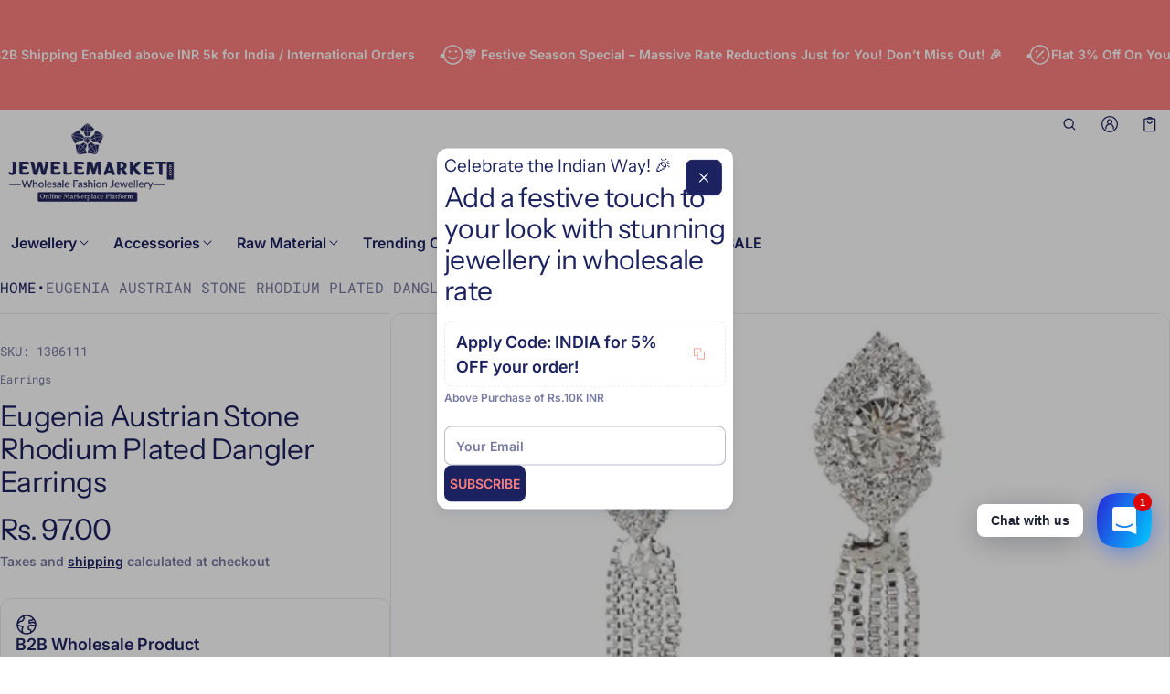

--- FILE ---
content_type: text/html; charset=utf-8
request_url: https://jewelemarket.com/products/eugenia-austrian-stone-rhodium-plated-dangler-earrings
body_size: 102752
content:
<!DOCTYPE html>
<html class="no-js" lang="en">
  <head>
    <meta charset="utf-8">
    <meta http-equiv="X-UA-Compatible" content="IE=edge">
    <meta name="viewport" content="width=device-width,initial-scale=1">
    <meta name="theme-color" content="">
    <link rel="canonical" href="https://jewelemarket.com/products/eugenia-austrian-stone-rhodium-plated-dangler-earrings">
    <link rel="preconnect" href="https://cdn.shopify.com" crossorigin><link rel="preconnect" href="https://fonts.shopifycdn.com" crossorigin><link rel="icon" type="image/png" href="//jewelemarket.com/cdn/shop/files/jewelemarket_09a5dd71-cf06-4854-8115-44e178264bee.png?crop=center&height=32&v=1742451395&width=32"><title>
      Eugenia Austrian Stone Rhodium Plated Dangler Earrings
&ndash; JewelEMarket
</title>

    
      <meta name="description" content="From Eugenia elegant and classy,this Earrings gold toned dangler will add bling to your look. Featured with stone. Suitable to your any ethnic outfit.Type – Dangler EarringsMaterial – Zinc AlloyOccasion – Used For Weddings, Engagement any Other FunctionSku Code: 1306111">
    

    <meta property="og:site_name" content="JewelEMarket">
  <meta property="og:url" content="https://jewelemarket.com/products/eugenia-austrian-stone-rhodium-plated-dangler-earrings">
  <meta property="og:title" content="Eugenia Austrian Stone Rhodium Plated Dangler Earrings">
  <meta property="og:type" content="product">
  <meta property="og:description" content="From Eugenia elegant and classy,this Earrings gold toned dangler will add bling to your look. Featured with stone. Suitable to your any ethnic outfit.Type – Dangler EarringsMaterial – Zinc AlloyOccasion – Used For Weddings, Engagement any Other FunctionSku Code: 1306111"><meta property="og:image" content="http://jewelemarket.com/cdn/shop/products/1306111.jpg?v=1544699980">
    <meta property="og:image:secure_url" content="https://jewelemarket.com/cdn/shop/products/1306111.jpg?v=1544699980">
    <meta property="og:image:width" content="600">
    <meta property="og:image:height" content="600"><meta property="og:price:amount" content="97.00">
    <meta property="og:price:currency" content="INR"><meta name="twitter:card" content="summary_large_image">
  <meta name="twitter:title" content="Eugenia Austrian Stone Rhodium Plated Dangler Earrings">
  <meta name="twitter:description" content="From Eugenia elegant and classy,this Earrings gold toned dangler will add bling to your look. Featured with stone. Suitable to your any ethnic outfit.Type – Dangler EarringsMaterial – Zinc AlloyOccasion – Used For Weddings, Engagement any Other FunctionSku Code: 1306111">
    
<link rel="preload" as="font" href="//jewelemarket.com/cdn/fonts/inter/inter_n6.771af0474a71b3797eb38f3487d6fb79d43b6877.woff2" type="font/woff2" crossorigin><link rel="preload" as="font" href="//jewelemarket.com/cdn/fonts/inter/inter_n7.02711e6b374660cfc7915d1afc1c204e633421e4.woff2" type="font/woff2" crossorigin><link rel="preload" as="font" href="//jewelemarket.com/cdn/fonts/instrument_sans/instrumentsans_n4.db86542ae5e1596dbdb28c279ae6c2086c4c5bfa.woff2" type="font/woff2" crossorigin><link rel="preload" as="font" href="//jewelemarket.com/cdn/fonts/instrument_sans/instrumentsans_n7.e4ad9032e203f9a0977786c356573ced65a7419a.woff2" type="font/woff2" crossorigin><link rel="preload" as="font" href="//jewelemarket.com/cdn/fonts/roboto_mono/robotomono_n4.9d1649e14a644ef48a2262609c784a79a5c2c87d.woff2" type="font/woff2" crossorigin><link rel="preload" as="font" href="//jewelemarket.com/cdn/fonts/roboto_mono/robotomono_n7.94ea13a641f607be3d334ec356dbe9710b93cb18.woff2" type="font/woff2" crossorigin><style>@font-face {
  font-family: Inter;
  font-weight: 600;
  font-style: normal;
  font-display: swap;
  src: url("//jewelemarket.com/cdn/fonts/inter/inter_n6.771af0474a71b3797eb38f3487d6fb79d43b6877.woff2") format("woff2"),
       url("//jewelemarket.com/cdn/fonts/inter/inter_n6.88c903d8f9e157d48b73b7777d0642925bcecde7.woff") format("woff");
}
@font-face {
  font-family: "Instrument Sans";
  font-weight: 400;
  font-style: normal;
  font-display: swap;
  src: url("//jewelemarket.com/cdn/fonts/instrument_sans/instrumentsans_n4.db86542ae5e1596dbdb28c279ae6c2086c4c5bfa.woff2") format("woff2"),
       url("//jewelemarket.com/cdn/fonts/instrument_sans/instrumentsans_n4.510f1b081e58d08c30978f465518799851ef6d8b.woff") format("woff");
}
@font-face {
  font-family: "Roboto Mono";
  font-weight: 400;
  font-style: normal;
  font-display: swap;
  src: url("//jewelemarket.com/cdn/fonts/roboto_mono/robotomono_n4.9d1649e14a644ef48a2262609c784a79a5c2c87d.woff2") format("woff2"),
       url("//jewelemarket.com/cdn/fonts/roboto_mono/robotomono_n4.1f5c294b54ad5b669e758778fae486a733405684.woff") format("woff");
}
@font-face {
  font-family: Inter;
  font-weight: 700;
  font-style: normal;
  font-display: swap;
  src: url("//jewelemarket.com/cdn/fonts/inter/inter_n7.02711e6b374660cfc7915d1afc1c204e633421e4.woff2") format("woff2"),
       url("//jewelemarket.com/cdn/fonts/inter/inter_n7.6dab87426f6b8813070abd79972ceaf2f8d3b012.woff") format("woff");
}
@font-face {
  font-family: Inter;
  font-weight: 600;
  font-style: italic;
  font-display: swap;
  src: url("//jewelemarket.com/cdn/fonts/inter/inter_i6.3bbe0fe1c7ee4f282f9c2e296f3e4401a48cbe19.woff2") format("woff2"),
       url("//jewelemarket.com/cdn/fonts/inter/inter_i6.8bea21f57a10d5416ddf685e2c91682ec237876d.woff") format("woff");
}
@font-face {
  font-family: Inter;
  font-weight: 700;
  font-style: italic;
  font-display: swap;
  src: url("//jewelemarket.com/cdn/fonts/inter/inter_i7.b377bcd4cc0f160622a22d638ae7e2cd9b86ea4c.woff2") format("woff2"),
       url("//jewelemarket.com/cdn/fonts/inter/inter_i7.7c69a6a34e3bb44fcf6f975857e13b9a9b25beb4.woff") format("woff");
}
@font-face {
  font-family: "Instrument Sans";
  font-weight: 700;
  font-style: normal;
  font-display: swap;
  src: url("//jewelemarket.com/cdn/fonts/instrument_sans/instrumentsans_n7.e4ad9032e203f9a0977786c356573ced65a7419a.woff2") format("woff2"),
       url("//jewelemarket.com/cdn/fonts/instrument_sans/instrumentsans_n7.b9e40f166fb7639074ba34738101a9d2990bb41a.woff") format("woff");
}
@font-face {
  font-family: "Roboto Mono";
  font-weight: 700;
  font-style: normal;
  font-display: swap;
  src: url("//jewelemarket.com/cdn/fonts/roboto_mono/robotomono_n7.94ea13a641f607be3d334ec356dbe9710b93cb18.woff2") format("woff2"),
       url("//jewelemarket.com/cdn/fonts/roboto_mono/robotomono_n7.4bd578ed36c8af9f034d1aa383e35172620e6500.woff") format("woff");
}
/*===== COLOR =====*/

	:root,
	.color-scheme-1 {
    --color-background-rgb: 255,255,255;
		--color-background: rgb(var(--color-background-rgb));

    --color-normal-text-rgb: 28,34,96;
		--color-normal-text: rgb(var(--color-normal-text-rgb));

		--color-button-primary-background-rgb: 28,34,96;
		--color-button-primary-background: rgb(var(--color-button-primary-background-rgb));

		--color-button-primary-text-rgb: 254,128,128;
		--color-button-primary-text: rgb(var(--color-button-primary-text-rgb));

		--color-button-secondary-text-rgb: 255,255,255;
		--color-button-secondary-text: rgb(var(--color-button-secondary-text-rgb));

    --color-button-secondary-background-rgb: 28,34,96;
		--color-button-secondary-background: rgb(var(--color-button-secondary-background-rgb));

		--color-button-tertiary-text-rgb: 254,128,128;
		--color-button-tertiary-text: rgb(var(--color-button-tertiary-text-rgb));
    --color-border: rgba(var(--color-normal-text-rgb), 0.1);
	}

	
	.color-scheme-2 {
    --color-background-rgb: 254,128,128;
		--color-background: rgb(var(--color-background-rgb));

    --color-normal-text-rgb: 255,255,255;
		--color-normal-text: rgb(var(--color-normal-text-rgb));

		--color-button-primary-background-rgb: 0,0,0;
		--color-button-primary-background: rgb(var(--color-button-primary-background-rgb));

		--color-button-primary-text-rgb: 255,255,255;
		--color-button-primary-text: rgb(var(--color-button-primary-text-rgb));

		--color-button-secondary-text-rgb: 0,0,0;
		--color-button-secondary-text: rgb(var(--color-button-secondary-text-rgb));

    --color-button-secondary-background-rgb: 255,255,255;
		--color-button-secondary-background: rgb(var(--color-button-secondary-background-rgb));

		--color-button-tertiary-text-rgb: 255,255,255;
		--color-button-tertiary-text: rgb(var(--color-button-tertiary-text-rgb));
    --color-border: rgba(var(--color-normal-text-rgb), 0.1);
	}

	
	.color-scheme-3 {
    --color-background-rgb: 255,255,255;
		--color-background: rgb(var(--color-background-rgb));

    --color-normal-text-rgb: 0,0,0;
		--color-normal-text: rgb(var(--color-normal-text-rgb));

		--color-button-primary-background-rgb: 28,34,96;
		--color-button-primary-background: rgb(var(--color-button-primary-background-rgb));

		--color-button-primary-text-rgb: 255,255,255;
		--color-button-primary-text: rgb(var(--color-button-primary-text-rgb));

		--color-button-secondary-text-rgb: 255,255,255;
		--color-button-secondary-text: rgb(var(--color-button-secondary-text-rgb));

    --color-button-secondary-background-rgb: 254,128,128;
		--color-button-secondary-background: rgb(var(--color-button-secondary-background-rgb));

		--color-button-tertiary-text-rgb: 0,0,0;
		--color-button-tertiary-text: rgb(var(--color-button-tertiary-text-rgb));
    --color-border: rgba(var(--color-normal-text-rgb), 0.1);
	}

	
	.color-scheme-4 {
    --color-background-rgb: 254,128,128;
		--color-background: rgb(var(--color-background-rgb));

    --color-normal-text-rgb: 255,255,255;
		--color-normal-text: rgb(var(--color-normal-text-rgb));

		--color-button-primary-background-rgb: 28,34,96;
		--color-button-primary-background: rgb(var(--color-button-primary-background-rgb));

		--color-button-primary-text-rgb: 255,255,255;
		--color-button-primary-text: rgb(var(--color-button-primary-text-rgb));

		--color-button-secondary-text-rgb: 0,0,0;
		--color-button-secondary-text: rgb(var(--color-button-secondary-text-rgb));

    --color-button-secondary-background-rgb: 255,255,255;
		--color-button-secondary-background: rgb(var(--color-button-secondary-background-rgb));

		--color-button-tertiary-text-rgb: 0,0,0;
		--color-button-tertiary-text: rgb(var(--color-button-tertiary-text-rgb));
    --color-border: rgba(var(--color-normal-text-rgb), 0.1);
	}

	
	.color-scheme-5 {
    --color-background-rgb: 0,0,0;
		--color-background: rgb(var(--color-background-rgb));

    --color-normal-text-rgb: 255,255,255;
		--color-normal-text: rgb(var(--color-normal-text-rgb));

		--color-button-primary-background-rgb: 255,255,255;
		--color-button-primary-background: rgb(var(--color-button-primary-background-rgb));

		--color-button-primary-text-rgb: 0,0,0;
		--color-button-primary-text: rgb(var(--color-button-primary-text-rgb));

		--color-button-secondary-text-rgb: 255,255,255;
		--color-button-secondary-text: rgb(var(--color-button-secondary-text-rgb));

    --color-button-secondary-background-rgb: 0,0,0;
		--color-button-secondary-background: rgb(var(--color-button-secondary-background-rgb));

		--color-button-tertiary-text-rgb: 255,255,255;
		--color-button-tertiary-text: rgb(var(--color-button-tertiary-text-rgb));
    --color-border: rgba(var(--color-normal-text-rgb), 0.1);
	}


body, .color-scheme-1, .color-scheme-2, .color-scheme-3, .color-scheme-4, .color-scheme-5 {
	color: var(--color-normal-text);
}
html {
  --fs-base: 16px;
  font-size: var(--fs-base) !important;
}
:root {
	/* =====COLOR===== */
	--color-warning: #FF8D2A;
  --color-warning-rgb: 255, 141, 42;
	--color-success: #59C035;
  --color-success-rgb: 89, 192, 53;
	--color-error: #EF4444;
  --color-error-rgb: 239, 68, 68;

  --color-drawer-overlay: 0,0,0;
  --color-drawer-opacity: 0.3;
  --cursor-close-url: url(//jewelemarket.com/cdn/shop/t/39/assets/cursor-close.svg?v=158445986666840935791742366703);
  

	/*=====Typography===== */
	--font-body-family: Inter, sans-serif;
	--font-body-style: normal;
	--font-body-weight: 600;
	--font-body-size: 1.6rem;

	--font-heading-family: "Instrument Sans", sans-serif;
	--font-heading-style: normal;
	--font-heading-weight: 400;

  
    --font-extra-family: "Roboto Mono", monospace;
    --font-extra-style: normal;
    --font-extra-weight: 400;
  

  --promotional-heading-sizes: 1.05;
  --headline: calc(3.5rem * var(--promotional-heading-sizes));
	--heading-1: calc(2.625rem * var(--promotional-heading-sizes));
	--heading-2: calc(2.25rem * var(--promotional-heading-sizes));
	--heading-3-promotional: calc(1.875rem * var(--promotional-heading-sizes));
  --subheading: calc(1.125rem * var(--promotional-heading-sizes));

  --regular-heading-sizes: 1;
	--heading-3-regular: calc(1.875rem * var(--regular-heading-sizes));
	--heading-4: calc(1.675rem * var(--regular-heading-sizes));
	--heading-5: calc(1.5rem * var(--regular-heading-sizes));
	--heading-6: calc(1.255rem * var(--regular-heading-sizes));

  --font-body-menu-item-small: 1rem;
  --font-body-menu-item-regular: 1.25rem;

	--promotional-heading-uppercase: none;
	--regular-heading-uppercase: none;
	--subheading-uppercase: none;
	--btn-uppercase: uppercase;
	--menu-item-uppercase: none;
	--badge-uppercase: uppercase;

  /*=====Spacing===== */
  --container-width:1500px;
  --gutter: var(--scale-m);

  --scale-0: 0;
  --scale-4xs: 0.125rem;
  --scale-3xs: 0.125rem;
  --scale-2xs: 0.125rem;
  --scale-xs: 0.25rem;
  --scale-s: 0.375rem;
  --scale-m: 0.5rem;
  --scale-l: 0.75rem;
  --scale-xl: 1rem;
  --scale-2xl: 1.5rem;
  --scale-3xl: 2rem;
  --scale-4xl: 2.5rem;
  --scale-5xl: 3rem;
  --scale-6xl: 4rem;
  --scale-7xl: 5rem;
  --scale-8xl: 6rem;
  --scale-9xl: 7rem;

  --fix-0: 0;
  --fix-4xs: 0.125rem;
  --fix-3xs: 0.25rem;
  --fix-2xs: 0.375rem;
  --fix-xs: 0.5rem;
  --fix-s: 0.75rem;
  --fix-m: 1rem;
  --fix-l:  1.125rem;
  --fix-xl: 1.25rem;
  --fix-2xl: 1.5rem;
  --fix-3xl: 2rem;
  --fix-4xl: 2.5rem;
  --fix-5xl: 2.75rem;
  --fix-6xl: 3rem;
  --fix-7xl: 4rem;
  --fix-8xl: 5rem;
  --fix-9xl: 6rem;
  --fix-10xl: 7rem;
  --fix-11xl: 8rem;

  /*===== Component heading ===== */
  --size-component-heading-xs: 0.75rem;
  --size-component-heading-s: 1.0625rem;
  --size-component-heading-m: 1.125rem;
  --size-component-heading-l: 1.25rem;
  --size-component-heading-xl: 2rem;

  /*===== Corner Radius ===== */
  --rad-0: 0;
  --rad-xs: 0.25rem;
  --rad-s: 0.375rem;
  --rad-m: 0.5rem;
  --rad-l: 0.75rem;
  --rad-p: 5rem;

@media (min-width: 459px) {
	:root {
    /*=====Spcing===== */
    --scale-2xs: 0.25rem;
    --scale-xs: 0.375rem;
    --scale-s: 0.5rem;
    --scale-m: 0.75rem;
    --scale-l:  1rem;
    --scale-xl: 1.25rem;
    --scale-2xl: 1.75rem;
    --scale-3xl: 2.25rem;
    --scale-4xl: 2.75rem;
    --scale-5xl: 3.5rem;
    --scale-6xl: 4.5rem;
    --scale-7xl: 5.5rem;
    --scale-8xl: 6.5rem;
    --scale-9xl: 7.5rem;

    /*=====Typography===== */
    --headline: calc(4rem * var(--promotional-heading-sizes));
    --heading-1: calc(2.875rem * var(--promotional-heading-sizes));
    --heading-2: calc(2.5rem * var(--promotional-heading-sizes));
    --heading-3-promotional: calc(2.125rem * var(--promotional-heading-sizes));
    --subheading: calc(1.125rem * var(--promotional-heading-sizes));

    --heading-3-regular: calc(2.125rem * var(--regular-heading-sizes));
    --heading-4: calc(1.75rem * var(--regular-heading-sizes));
    --heading-6: calc(1.25rem * var(--regular-heading-sizes));
	}
}
@media (min-width: 1025px) {
	:root {
    /*=====Typography===== */
    --headline: calc(4.75rem * var(--promotional-heading-sizes));
    --heading-1: calc(3.75rem * var(--promotional-heading-sizes));
    --heading-2: calc(3rem * var(--promotional-heading-sizes));
    --heading-3-promotional: calc(2.5rem * var(--promotional-heading-sizes));
    --subheading: calc(1.25rem * var(--promotional-heading-sizes));

    --heading-3-regular: calc(2.5rem * var(--regular-heading-sizes));
    --heading-4: calc(2rem * var(--regular-heading-sizes));
    --heading-5: calc(1.675rem * var(--regular-heading-sizes));
    --heading-6: calc(1.375rem * var(--regular-heading-sizes));

     /*===== Component heading===== */
    --size-component-heading-s: 1.125rem;
    --size-component-heading-m: 1.25rem;
    --size-component-heading-l: 1.375rem;
    --size-component-heading-xl: 2.5rem;

      /*=====Spcing===== */
    --scale-3xs: 0.25rem;
    --scale-2xs: 0.375rem;
    --scale-xs: 0.5rem;
    --scale-s: 0.75rem;
    --scale-m: 1rem;
    --scale-l:  1.25rem;
    --scale-xl: 1.5rem;
    --scale-2xl: 2rem;
    --scale-3xl: 2.5rem;
    --scale-4xl: 3rem;
    --scale-5xl: 4rem;
    --scale-6xl: 5rem;
    --scale-7xl: 6rem;
    --scale-8xl: 7rem;
    --scale-9xl: 8rem;
	}
}
</style>


    <script>window.performance && window.performance.mark && window.performance.mark('shopify.content_for_header.start');</script><meta name="google-site-verification" content="Lv49sigHk8dVOXWSmCQfkJRJVaOCA9jXMM8WkEt7yXg">
<meta name="google-site-verification" content="ZFaBG3W5_Jr79A2dCDTqMYIdXI7Y2fKbgcg2aqSaczs">
<meta name="google-site-verification" content="PxvGF0cTADL6HYLmar4V4RTiJzXNPWyocnsUPoR4mBE">
<meta id="shopify-digital-wallet" name="shopify-digital-wallet" content="/10623189056/digital_wallets/dialog">
<link rel="alternate" type="application/json+oembed" href="https://jewelemarket.com/products/eugenia-austrian-stone-rhodium-plated-dangler-earrings.oembed">
<script async="async" src="/checkouts/internal/preloads.js?locale=en-IN"></script>
<script id="shopify-features" type="application/json">{"accessToken":"6f23ea1a2bb5e540b29ba95373e9000e","betas":["rich-media-storefront-analytics"],"domain":"jewelemarket.com","predictiveSearch":true,"shopId":10623189056,"locale":"en"}</script>
<script>var Shopify = Shopify || {};
Shopify.shop = "wholesale-jewelmaze.myshopify.com";
Shopify.locale = "en";
Shopify.currency = {"active":"INR","rate":"1.0"};
Shopify.country = "IN";
Shopify.theme = {"name":"Copy of Copy of Normcore","id":148959396085,"schema_name":"Normcore","schema_version":"1.0.0","theme_store_id":3269,"role":"main"};
Shopify.theme.handle = "null";
Shopify.theme.style = {"id":null,"handle":null};
Shopify.cdnHost = "jewelemarket.com/cdn";
Shopify.routes = Shopify.routes || {};
Shopify.routes.root = "/";</script>
<script type="module">!function(o){(o.Shopify=o.Shopify||{}).modules=!0}(window);</script>
<script>!function(o){function n(){var o=[];function n(){o.push(Array.prototype.slice.apply(arguments))}return n.q=o,n}var t=o.Shopify=o.Shopify||{};t.loadFeatures=n(),t.autoloadFeatures=n()}(window);</script>
<script id="shop-js-analytics" type="application/json">{"pageType":"product"}</script>
<script defer="defer" async type="module" src="//jewelemarket.com/cdn/shopifycloud/shop-js/modules/v2/client.init-shop-cart-sync_BN7fPSNr.en.esm.js"></script>
<script defer="defer" async type="module" src="//jewelemarket.com/cdn/shopifycloud/shop-js/modules/v2/chunk.common_Cbph3Kss.esm.js"></script>
<script defer="defer" async type="module" src="//jewelemarket.com/cdn/shopifycloud/shop-js/modules/v2/chunk.modal_DKumMAJ1.esm.js"></script>
<script type="module">
  await import("//jewelemarket.com/cdn/shopifycloud/shop-js/modules/v2/client.init-shop-cart-sync_BN7fPSNr.en.esm.js");
await import("//jewelemarket.com/cdn/shopifycloud/shop-js/modules/v2/chunk.common_Cbph3Kss.esm.js");
await import("//jewelemarket.com/cdn/shopifycloud/shop-js/modules/v2/chunk.modal_DKumMAJ1.esm.js");

  window.Shopify.SignInWithShop?.initShopCartSync?.({"fedCMEnabled":true,"windoidEnabled":true});

</script>
<script>(function() {
  var isLoaded = false;
  function asyncLoad() {
    if (isLoaded) return;
    isLoaded = true;
    var urls = ["https:\/\/s3.ap-south-1.amazonaws.com\/media.intelliticks.com\/company\/9xoQEdJJpLYHufHxx_c\/shopify\/qr-tracking.js?shop=wholesale-jewelmaze.myshopify.com","https:\/\/sr-cdn.shiprocket.in\/sr-promise\/static\/uc.js?channel_id=4\u0026sr_company_id=5670144\u0026shop=wholesale-jewelmaze.myshopify.com"];
    for (var i = 0; i < urls.length; i++) {
      var s = document.createElement('script');
      s.type = 'text/javascript';
      s.async = true;
      s.src = urls[i];
      var x = document.getElementsByTagName('script')[0];
      x.parentNode.insertBefore(s, x);
    }
  };
  if(window.attachEvent) {
    window.attachEvent('onload', asyncLoad);
  } else {
    window.addEventListener('load', asyncLoad, false);
  }
})();</script>
<script id="__st">var __st={"a":10623189056,"offset":19800,"reqid":"78e8d113-69c4-439d-947d-dc456c923660-1769901093","pageurl":"jewelemarket.com\/products\/eugenia-austrian-stone-rhodium-plated-dangler-earrings","u":"57fd07de8557","p":"product","rtyp":"product","rid":1816560173120};</script>
<script>window.ShopifyPaypalV4VisibilityTracking = true;</script>
<script id="captcha-bootstrap">!function(){'use strict';const t='contact',e='account',n='new_comment',o=[[t,t],['blogs',n],['comments',n],[t,'customer']],c=[[e,'customer_login'],[e,'guest_login'],[e,'recover_customer_password'],[e,'create_customer']],r=t=>t.map((([t,e])=>`form[action*='/${t}']:not([data-nocaptcha='true']) input[name='form_type'][value='${e}']`)).join(','),a=t=>()=>t?[...document.querySelectorAll(t)].map((t=>t.form)):[];function s(){const t=[...o],e=r(t);return a(e)}const i='password',u='form_key',d=['recaptcha-v3-token','g-recaptcha-response','h-captcha-response',i],f=()=>{try{return window.sessionStorage}catch{return}},m='__shopify_v',_=t=>t.elements[u];function p(t,e,n=!1){try{const o=window.sessionStorage,c=JSON.parse(o.getItem(e)),{data:r}=function(t){const{data:e,action:n}=t;return t[m]||n?{data:e,action:n}:{data:t,action:n}}(c);for(const[e,n]of Object.entries(r))t.elements[e]&&(t.elements[e].value=n);n&&o.removeItem(e)}catch(o){console.error('form repopulation failed',{error:o})}}const l='form_type',E='cptcha';function T(t){t.dataset[E]=!0}const w=window,h=w.document,L='Shopify',v='ce_forms',y='captcha';let A=!1;((t,e)=>{const n=(g='f06e6c50-85a8-45c8-87d0-21a2b65856fe',I='https://cdn.shopify.com/shopifycloud/storefront-forms-hcaptcha/ce_storefront_forms_captcha_hcaptcha.v1.5.2.iife.js',D={infoText:'Protected by hCaptcha',privacyText:'Privacy',termsText:'Terms'},(t,e,n)=>{const o=w[L][v],c=o.bindForm;if(c)return c(t,g,e,D).then(n);var r;o.q.push([[t,g,e,D],n]),r=I,A||(h.body.append(Object.assign(h.createElement('script'),{id:'captcha-provider',async:!0,src:r})),A=!0)});var g,I,D;w[L]=w[L]||{},w[L][v]=w[L][v]||{},w[L][v].q=[],w[L][y]=w[L][y]||{},w[L][y].protect=function(t,e){n(t,void 0,e),T(t)},Object.freeze(w[L][y]),function(t,e,n,w,h,L){const[v,y,A,g]=function(t,e,n){const i=e?o:[],u=t?c:[],d=[...i,...u],f=r(d),m=r(i),_=r(d.filter((([t,e])=>n.includes(e))));return[a(f),a(m),a(_),s()]}(w,h,L),I=t=>{const e=t.target;return e instanceof HTMLFormElement?e:e&&e.form},D=t=>v().includes(t);t.addEventListener('submit',(t=>{const e=I(t);if(!e)return;const n=D(e)&&!e.dataset.hcaptchaBound&&!e.dataset.recaptchaBound,o=_(e),c=g().includes(e)&&(!o||!o.value);(n||c)&&t.preventDefault(),c&&!n&&(function(t){try{if(!f())return;!function(t){const e=f();if(!e)return;const n=_(t);if(!n)return;const o=n.value;o&&e.removeItem(o)}(t);const e=Array.from(Array(32),(()=>Math.random().toString(36)[2])).join('');!function(t,e){_(t)||t.append(Object.assign(document.createElement('input'),{type:'hidden',name:u})),t.elements[u].value=e}(t,e),function(t,e){const n=f();if(!n)return;const o=[...t.querySelectorAll(`input[type='${i}']`)].map((({name:t})=>t)),c=[...d,...o],r={};for(const[a,s]of new FormData(t).entries())c.includes(a)||(r[a]=s);n.setItem(e,JSON.stringify({[m]:1,action:t.action,data:r}))}(t,e)}catch(e){console.error('failed to persist form',e)}}(e),e.submit())}));const S=(t,e)=>{t&&!t.dataset[E]&&(n(t,e.some((e=>e===t))),T(t))};for(const o of['focusin','change'])t.addEventListener(o,(t=>{const e=I(t);D(e)&&S(e,y())}));const B=e.get('form_key'),M=e.get(l),P=B&&M;t.addEventListener('DOMContentLoaded',(()=>{const t=y();if(P)for(const e of t)e.elements[l].value===M&&p(e,B);[...new Set([...A(),...v().filter((t=>'true'===t.dataset.shopifyCaptcha))])].forEach((e=>S(e,t)))}))}(h,new URLSearchParams(w.location.search),n,t,e,['guest_login'])})(!0,!0)}();</script>
<script integrity="sha256-4kQ18oKyAcykRKYeNunJcIwy7WH5gtpwJnB7kiuLZ1E=" data-source-attribution="shopify.loadfeatures" defer="defer" src="//jewelemarket.com/cdn/shopifycloud/storefront/assets/storefront/load_feature-a0a9edcb.js" crossorigin="anonymous"></script>
<script data-source-attribution="shopify.dynamic_checkout.dynamic.init">var Shopify=Shopify||{};Shopify.PaymentButton=Shopify.PaymentButton||{isStorefrontPortableWallets:!0,init:function(){window.Shopify.PaymentButton.init=function(){};var t=document.createElement("script");t.src="https://jewelemarket.com/cdn/shopifycloud/portable-wallets/latest/portable-wallets.en.js",t.type="module",document.head.appendChild(t)}};
</script>
<script data-source-attribution="shopify.dynamic_checkout.buyer_consent">
  function portableWalletsHideBuyerConsent(e){var t=document.getElementById("shopify-buyer-consent"),n=document.getElementById("shopify-subscription-policy-button");t&&n&&(t.classList.add("hidden"),t.setAttribute("aria-hidden","true"),n.removeEventListener("click",e))}function portableWalletsShowBuyerConsent(e){var t=document.getElementById("shopify-buyer-consent"),n=document.getElementById("shopify-subscription-policy-button");t&&n&&(t.classList.remove("hidden"),t.removeAttribute("aria-hidden"),n.addEventListener("click",e))}window.Shopify?.PaymentButton&&(window.Shopify.PaymentButton.hideBuyerConsent=portableWalletsHideBuyerConsent,window.Shopify.PaymentButton.showBuyerConsent=portableWalletsShowBuyerConsent);
</script>
<script>
  function portableWalletsCleanup(e){e&&e.src&&console.error("Failed to load portable wallets script "+e.src);var t=document.querySelectorAll("shopify-accelerated-checkout .shopify-payment-button__skeleton, shopify-accelerated-checkout-cart .wallet-cart-button__skeleton"),e=document.getElementById("shopify-buyer-consent");for(let e=0;e<t.length;e++)t[e].remove();e&&e.remove()}function portableWalletsNotLoadedAsModule(e){e instanceof ErrorEvent&&"string"==typeof e.message&&e.message.includes("import.meta")&&"string"==typeof e.filename&&e.filename.includes("portable-wallets")&&(window.removeEventListener("error",portableWalletsNotLoadedAsModule),window.Shopify.PaymentButton.failedToLoad=e,"loading"===document.readyState?document.addEventListener("DOMContentLoaded",window.Shopify.PaymentButton.init):window.Shopify.PaymentButton.init())}window.addEventListener("error",portableWalletsNotLoadedAsModule);
</script>

<script type="module" src="https://jewelemarket.com/cdn/shopifycloud/portable-wallets/latest/portable-wallets.en.js" onError="portableWalletsCleanup(this)" crossorigin="anonymous"></script>
<script nomodule>
  document.addEventListener("DOMContentLoaded", portableWalletsCleanup);
</script>

<script id='scb4127' type='text/javascript' async='' src='https://jewelemarket.com/cdn/shopifycloud/privacy-banner/storefront-banner.js'></script><link id="shopify-accelerated-checkout-styles" rel="stylesheet" media="screen" href="https://jewelemarket.com/cdn/shopifycloud/portable-wallets/latest/accelerated-checkout-backwards-compat.css" crossorigin="anonymous">
<style id="shopify-accelerated-checkout-cart">
        #shopify-buyer-consent {
  margin-top: 1em;
  display: inline-block;
  width: 100%;
}

#shopify-buyer-consent.hidden {
  display: none;
}

#shopify-subscription-policy-button {
  background: none;
  border: none;
  padding: 0;
  text-decoration: underline;
  font-size: inherit;
  cursor: pointer;
}

#shopify-subscription-policy-button::before {
  box-shadow: none;
}

      </style>

<script>window.performance && window.performance.mark && window.performance.mark('shopify.content_for_header.end');</script>
    <style>
     img{max-width:100%;height:auto;vertical-align:middle}ol,ul{margin:0;padding:0}ol ol,ol ul,ul ol,ul ul{padding-inline-start:16px}.ls-none{list-style:none}iframe{border:0;max-width:100%}table{border-collapse:collapse;text-align:start;width:100%}thead th{border-bottom:1px solid var(--color-border)}td,th{padding:24px 16px}table tr{border-bottom:1px solid var(--color-border)}table tr:hover{background-color:var(--color-hover-item)}table::-webkit-scrollbar{display:none}code{white-space:normal}summary{list-style-type:none}summary::-webkit-details-marker{display:none}*{box-sizing:border-box;word-break:break-word}body{height:100%;margin:0;font-size:1rem;line-height:1.5rem;font-family:var(--font-body-family);font-weight:var(--font-body-weight);color:var(--color-normal-text);background:var(--color-background-rgb);-webkit-text-size-adjust:100%;-moz-text-size-adjust:100%;-ms-text-size-adjust:100%;text-size-adjust:100%;-webkit-tap-highlight-color:transparent;-webkit-font-smoothing:antialiased}.ctnr{max-width:var(--container-width);margin-inline:auto}.ctnr--small{max-width:900px;margin-inline:auto}.rw{display:flex;flex-wrap:wrap;margin:0 calc(var(--gutter)/ -2)}.clm{flex:1 0 auto;padding:0 calc(var(--gutter)/ 2);width:calc(var(--grid-ratio,100%/12) * var(--w-xs));max-width:calc(var(--grid-ratio,100%/12) * var(--w-xs))}.promotional-heading{text-transform:var(--promotional-heading-uppercase)}.promotional-subheading{text-transform:var(--subheading-uppercase)}.regular-heading{text-transform:var(--regular-heading-uppercase)}.h1,.h2,.h3,.h4,.h5,.h6,.headline,.subheading,h1,h2,h3,h4,h5,h6{font-family:var(--font-heading-family);font-style:var(--font-heading-style);font-weight:var(--font-heading-weight);margin:0 0 var(--gutter-base);word-break:break-word;line-height:1.15}.headline{font-size:var(--headline);letter-spacing:calc(var(--headline) * -.03)}.h1,h1{font-size:var(--heading-1);letter-spacing:calc(var(--heading-1) * -.02)}.h2,h2{font-size:var(--heading-2);letter-spacing:calc(var(--heading-2) * -.02)}.h3,h3{font-size:var(--heading-3-promotional);letter-spacing:calc(var(--heading-3-promotional) * -.02)}.h4,h4{font-size:var(--heading-4);letter-spacing:unset}.h5,h5{font-size:var(--heading-5);letter-spacing:unset}.h6,h6{font-size:var(--heading-6);letter-spacing:unset}.h3-regular{font-size:var(--heading-3-regular);letter-spacing:calc(var(--heading-3-regular) * -.02)}.subheading{font-size:var(--subheading);line-height:1.15}.f-body{font-family:var(--font-body-family);font-weight:var(--font-body-weight);font-style:var(--font-body-style)}.fs-body-xs{font-size:.625rem;line-height:1.25}.fs-body-s{font-size:.75rem;line-height:1.25}.fs-body-m{font-size:.875rem;line-height:1.25}.fs-body-l{font-size:1rem;line-height:1.5}.fs-body-xl{font-size:1.125rem;line-height:1.5}.fs-menu-item-regular{font-size:var(--font-body-menu-item-regular);line-height:1.15}.fs-menu-item-small{font-size:var(--font-body-menu-item-small);line-height:1.15}.fs-icon{width:var(--fix-m);height:var(--fix-m)}sht-menu-drwer .fs-icon{width:var(--fix-xl);height:var(--fix-xl)}.component-heading{line-height:1.15;font-family:var(--font-body-family);font-weight:var(--font-body-weight);letter-spacing:unset}.fs-heading-xs{font-size:var(--size-component-heading-xs)}.fs-heading-s{font-size:var(--size-component-heading-s)}.fs-heading-m{font-size:var(--size-component-heading-m)}.fs-heading-l{font-size:var(--size-component-heading-l)}.fs-heading-xl{font-size:var(--size-component-heading-xl)}.f-extra{font-family:var(--font-extra-family, var(--font-body-family));font-weight:var(--font-extra-weight,var(--font-body-weight));font-style:var(--font-extra-style,var(--font-body-style))}.icon{width:var(--icon-size);height:var(--icon-size)}.icon-fix-s{--icon-size:var(--fix-s)}.icon-fix-m{--icon-size:var(--fix-m)}.icon-fix-l{--icon-size:var(--fix-l)}.icon-fix-xl{--icon-size:var(--fix-xl)}.icon-fix-2xl{--icon-size:var(--fix-2xl)}.icon-fix-3xl{--icon-size:var(--fix-3xl)}.icon-fix-8xl{--icon-size:var(--fix-8xl)}.icon-scale-3xl{--icon-size:var(--scale-3xl)}.icon-scale-4xl{--icon-size:var(--scale-4xl)}.icon-scale-5xl{--icon-size:var(--scale-5xl)}.icon-scale-6xl{--icon-size:var(--scale-6xl)}.icon-scale-7xl{--icon-size:var(--scale-7xl)}.m-auto{margin:auto}.m-0-auto{margin:0 auto}.m-zero{margin:0}.mt-s{margin-top:var(--fix-s)}.mt-xs{margin-top:var(--fix-xs)}.mt-2xs{margin-top:var(--fix-2xs)}.mt-3xs{margin-top:var(--fix-3xs)}.mt-4xs{margin-top:var(--fix-4xs)}.mt-m{margin-top:var(--fix-m)}.mt-2xl{margin-top:var(--fix-2xl)}.mt-3xl{margin-top:var(--fix-3xl)}.mt-scale-3xs{margin-top:var(--scale-3xs)}.mt-scale-m{margin-top:var(--scale-m)}.mt-scale-xl{margin-top:var(--scale-xl)}.mt-scale-2xl{margin-top:var(--scale-2xl)}.mt-scale-4xl{margin-top:var(--scale-4xl)}.mt-scale-l{margin-top:var(--scale-l)}.mt-4{margin-top:4px}.mb-0{margin-bottom:0}.mbe-0{margin-block-end:0!important}.mb-2{margin-bottom:2px}.mb-xs{margin-bottom:var(--fix-xs)}.mb-2xs{margin-bottom:var(--fix-2xs)}.mb-3xs{margin-bottom:var(--fix-3xs)}.mb-4xs{margin-bottom:var(--fix-4xs)}.mb-s{margin-bottom:var(--fix-s)}.mb-m{margin-bottom:var(--fix-m)}.mb-xl{margin-bottom:var(--fix-xl)}.mb-2xl{margin-bottom:var(--fix-2xl)}.mb-3xl{margin-bottom:var(--fix-3xl)}.mb-scale-m{margin-block-end:var(--scale-m)}.mb-scale-xl{margin-bottom:var(--scale-xl)}.mb-scale-2xl{margin-bottom:var(--scale-2xl)}.mb-scale-4xl{margin-bottom:var(--scale-4xl)}.ml-4{margin-inline-start:4px}.ml-xs{margin-inline-start:var(--fix-s)}.ml-m{margin-inline-start:var(--fix-m)}.ml-3xs{margin-inline-start:var(--fix-3xs)}.ml-4xs{margin-inline-start:var(--fix-4xs)}.ml-scale-m{margin-inline-start:var(--scale-m)}.ml-scale-l{margin-inline-start:var(--scale-l)}.mr-s{margin-inline-end:var(--fix-s)}.mr-xs{margin-inline-end:var(--fix-xs)}.mr-2xs{margin-inline-end:var(--fix-2xs)}.mr-3xs{margin-inline-end:var(--fix-3xs)}.mr-4xs{margin-inline-end:var(--fix-4xs)}.p-3xs{padding:var(--fix-3xs)}.p-xs{padding:var(--fix-xs)}.p-s{padding:var(--fix-s)}.p-m{padding:var(--fix-m)}.p-scale-m{padding:var(--scale-m)}.p-scale-xl{padding:var(--scale-xl)}.p-scale-2xl{padding:var(--scale-2xl)}.p-scale-4xl{padding:var(--scale-4xl)}.pt-xs{padding-top:var(--fix-xs)}.pt-3xs{padding-block-start:var(--fix-3xs)}.pt-s{padding-block-start:var(--fix-s)}.pt-m{padding-block-start:var(--fix-m)}.pt-scale-s{padding-block-start:var(--scale-s)}.pt-scale-3xl{padding-block-start:var(--scale-3xl)}.pb-scale-xl{padding-block-end:var(--scale-xl)}.pb-3xs{padding-block-end:var(--fix-3xs)}.pb-s{padding-block-end:var(--fix-s)}.pb-m{padding-block-end:var(--fix-m)}.pb-scale-3xl{padding-block-end:var(--scale-3xl)}.pl-s{padding-inline-start:var(--fix-s)}.pl-2xl{padding-inline-start:var(--fix-2xl)}.pl-scale-m{padding-inline-start:var(--scale-m)}.pl-scale-2xl{padding-inline-start:var(--scale-2xl)}.p-2xl{padding-top:var(--scale-2xl)}.p-zero{padding:0}.pb-0{padding-bottom:0!important}.pr-0{padding-inline-end:0px!important}.pl-0{padding-inline-start:0px!important}.pis-0{padding-inline-start:0px}.pt-0{padding-block-start:0}.px-m{padding:0 var(--fix-m)}.h-100{height:100%}.h-100v{height:100vh}.h-fit-content{height:fit-content}.mah-100{max-height:100%}.mah-100v{max-height:100vh}.mah-90v{max-height:90vh}.mah-60v{max-height:60vh}.mih{min-height:var(--mih,100vh)}[style*="--h-xs"]{height:var(--h-xs)}[style*="--mh-xs"]{min-height:var(--mh-xs)}[style*="--section-container-width"]{min-width:calc(100vw - var(--scrollbar-width))}.w-100{width:100%}.w-100v{width:100vw}.w-auto{width:auto}.maw-100{max-width:100%}.maw-fit-content{max-width:fit-content}.miw{min-width:var(--miw,100vw)}.w-fit-content{width:fit-content}.ws-nowrap{white-space:nowrap}.wb-break-word{word-break:break-word}.tt-up{text-transform:uppercase}.tt-cap{text-transform:capitalize}.td-none{text-decoration:none}.td-underline{text-decoration:underline}.fw-b{font-weight:700}.fw-500{font-weight:500}.fw-700{font-weight:700}.ta-left{text-align:start}.ta-right{text-align:end}.ta-center{text-align:center}.outline-zero{outline:0}.f-default{filter:drop-shadow(.5px -.5px 0px #fff) drop-shadow(-.5px .5px 0px #fff) drop-shadow(.5px -.5px 0px #fff) drop-shadow(.5px .5px 0px #fff)}.bs-none{box-shadow:none!important}.bg-transparent{background:0 0!important}.d-none,.hidden,[hidden],a[href="#"].hide-no-link,a[href^="/"].hide-no-link~span{display:none}.disabled{color:var(--color-disable-text);cursor:not-allowed}.not-allowed{cursor:not-allowed}.disable-link{pointer-events:none}.d-none-important,.hide-empty:empty{display:none!important}.visible-xs{visibility:visible}.hidden-xs{visibility:hidden}.d-block{display:block}.d-inline-block{display:inline-block}.d-inline-flex{display:inline-flex}.d-flex{display:flex}.d-grid{display:grid}.flex-1{flex:1}.fg-1{flex-grow:1}.fs-0{flex-shrink:0}.flex-auto{flex:1 0 auto}.flex-0-auto{flex:0 0 auto}.fw-wrap{flex-wrap:wrap}.fw-nowrap{flex-wrap:nowrap}.fd-row{flex-direction:row}.fd-row-reverse{flex-direction:row-reverse}.fd-column{flex-direction:column}.fd-column-reverse{flex-direction:column-reverse}.start-xs{justify-content:flex-start}.end-xs{justify-content:flex-end}.center-xs{justify-content:center}.between-xs{justify-content:space-between}.around-xs{justify-content:space-around}.top-xs{align-items:flex-start}.bottom-xs{align-items:flex-end}.middle-xs{align-items:center}.base-line{align-items:baseline}.top-content-xs{align-content:flex-start}.align-content-end{align-content:flex-end}.gap-0-important{gap:0!important}.gap-xs{gap:var(--fix-xs)}.gap-2xs{gap:var(--fix-2xs)}.gap-3xs{gap:var(--fix-3xs)}.gap-xl{gap:var(--fix-xl)}.gap-2xl{gap:var(--fix-2xl)}.gap-3xl{gap:var(--fix-3xl)}.gap-4xs{gap:var(--fix-4xs)}.gap-s{gap:var(--fix-s)}.gap-m{gap:var(--fix-m)}.gap-4xl{gap:var(--fix-4xl)}.gap-scale-3xs{gap:var(--scale-3xs)}.gap-scale-xs{gap:var(--scale-xs)}.gap-scale-m{gap:var(--scale-m)}.gap-scale-l{gap:var(--scale-l)}.gap-scale-xl{gap:var(--scale-xl)}.gap-scale-2xl{gap:var(--scale-2xl)}.gap-scale-3xl{gap:var(--scale-3xl)}.gap-scale-4xl{gap:var(--scale-4xl)}.gap-scale-5xl{gap:var(--scale-5xl)}.r-gap-xl{row-gap:var(--fix-xl)}.r-gap-4xl{row-gap:var(--fix-4xl)}.r-gap-scale-xl{row-gap:var(--scale-xl)}.r-gap-scale-2xl{row-gap:var(--scale-2xl)}.r-gap-scale-3xl{row-gap:var(--scale-3xl)}.r-gap-scale-4xl{row-gap:var(--scale-4xl)}.c-gap-scale-2xl{column-gap:var(--scale-2xl)}.c-gap-scale-4xl{column-gap:var(--scale-4xl)}.c-gap-fix-xs{column-gap:var(--fix-xs)}.c-gap-fix-m{column-gap:var(--fix-m)}.c-gap-scale-m{column-gap:var(--scale-m)}.r-gap-scale-m{row-gap:var(--scale-m)}[style*="--gc-xs"]{grid-column:var(--gc-xs)}[style*="--gr-xs"]{grid-row:var(--gr-xs)}[style*="--gtc-equal"]{grid-template-columns:repeat(var(--gtc-equal),1fr)}[style*="--gtr-equal"]{grid-template-rows:repeat(var(--gtr-equal),1fr)}.opacity-0{opacity:0}.opacity-1{opacity:1}.o-hidden{overflow:hidden}.o-visible{overflow:visible}.o-scroll{overflow:scroll}.o-auto{overflow:auto}.ox-auto{overflow-x:auto}.ox-hidden{overflow-x:hidden}.oy-scroll{overflow-y:scroll}.oy-hidden{overflow-y:hidden}.oy-auto{overflow-y:auto}.p-relative{position:relative}.p-absolute{position:absolute}.p-fixed{position:fixed}.p-sticky{position:sticky}.inset{top:0;left:0;bottom:0;right:0}.top-0{top:0}.left-0{left:0}.right-0{right:0}.bottom-0{bottom:0}.bottom-16{bottom:16px}.middle-y{top:50%;transform:translateY(-50%)}.middle-x{left:50%;transform:translateX(-50%)}.border{border:1px solid var(--color-border)}.border-content-10{border:1px solid rgba(var(--color-normal-text-rgb),.1)}.b-zero{border:none!important}.rad-0{border-radius:0}.rad-xs{border-radius:var(--rad-xs)}.rad-s{border-radius:var(--rad-s)}.rad-m{border-radius:var(--rad-m)}.rad-l{border-radius:var(--rad-l)}.rad-p{border-radius:var(--rad-p)}.zi-1{z-index:1}.zi-2{z-index:2}.zi-3{z-index:3}.zi-4{z-index:4}.zi-5{z-index:5}.zi-6{z-index:6}.zi-7{z-index:7}.zi-8{z-index:8}.zi-9{z-index:9}.zi-10{z-index:10}.c-pointer{cursor:pointer}.c-zoom-in{cursor:zoom-in}.c-grab{cursor:grab}.pe-none{pointer-events:none}.cursor-initial{cursor:initial}.cursor-close{cursor:var(--cursor-close-url),auto}.us-none{-moz-user-select:none;-webkit-user-select:none;user-select:none}.visually-hidden,.visually-hidden-focusable:not(:focus):not(:focus-within){border:0!important;clip:rect(0 0 0 0)!important;-webkit-clip-path:inset(50%)!important;clip-path:inset(50%)!important;height:1px!important;margin:-1px!important;overflow:hidden!important;padding:0!important;position:absolute!important;width:1px!important;white-space:nowrap!important;transition:none}.op-top{object-position:top}.of-cover{object-fit:cover}.of-contain{object-fit:contain}.center-middle{top:50%;left:50%;transform:translate(-50%,-50%)}.scrollable{scroll-behavior:smooth;-webkit-overflow-scrolling:touch;scroll-snap-stop:always}.scrollable-y{scroll-snap-type:y mandatory;overflow-y:auto}.scrollable-x{scroll-snap-type:x mandatory}.scrollable-stop-always{scroll-snap-stop:always}.scrollable-aln-start{scroll-snap-align:start}.scrl-bhvr-auto{scroll-behavior:auto}.disable-scrollbars{-ms-overflow-style:none;scrollbar-width:none}.disable-scrollbars::-webkit-scrollbar{background:0 0;-webkit-appearance:none;width:0;height:0;display:none}[style*="--ar-xs"]{aspect-ratio:var(--ar-xs)}.ratio{aspect-ratio:var(--ratio)}.media,.media-wrapper{aspect-ratio:var(--ratio)}.ratio--square{aspect-ratio:1}.ratio--landscape{aspect-ratio:3/2}.ratio-portrait{aspect-ratio:2/3}@media (min-width:459px){[style*="--w-sm"]{width:calc(var(--grid-ratio,100%/12) * var(--w-sm));max-width:calc(var(--grid-ratio,100%/12) * var(--w-sm))}[style*="--h-sm"]{height:var(--h-sm)}[style*="--mh-sm"]{min-height:var(--mh-sm)}[style*="--mw-sm"]{max-width:var(--mw-sm)}[style*="--gc-sm"]{grid-column:var(--gc-sm)}[style*="--gr-sm"]{grid-row:var(--gr-sm)}[style*="--gtc-equal-sm"]{grid-template-columns:repeat(var(--gtc-equal-sm),1fr)}.maw-fit-content-sm{max-width:fit-content}.maw-initial-sm{max-width:initial}.w-sm-auto{width:auto}.d-block-sm{display:block}.d-none-sm{display:none}.d-flex-sm{display:flex}.fw-wrap-sm{flex-wrap:wrap}.fd-row-sm{flex-direction:row}.fd-row-reverse-sm{flex-direction:row-reverse}.fd-column-sm{flex-direction:column}.fd-column-reverse-sm{flex-direction:column-reverse}.visible-sm{visibility:visible}.hidden-sm{visibility:hidden}.start-sm{justify-content:flex-start}.end-sm{justify-content:flex-end}.center-sm{justify-content:center}.between-sm{justify-content:space-between}.top-sm{align-items:flex-start}.bottom-sm{align-items:flex-end}.middle-sm{align-items:center}.m-zero-sm{margin:0}.p-zero-sm{padding:0}.fw-nowrap-sm{flex-wrap:nowrap}.c-gap-fix-m-sm{column-gap:var(--fix-m)}.mah-unset-sm{max-height:unset}}@media (min-width:1025px){[style*="--w-md"]{width:calc(var(--grid-ratio,100%/12) * var(--w-md));max-width:calc(var(--grid-ratio,100%/12) * var(--w-md))}[style*="--h-md"]{height:var(--h-md)}[style*="--mh-md"]{min-height:var(--mh-md)}[style*="--ar-md"]{aspect-ratio:var(--ar-md)}[style*="--gc-md"]{grid-column:var(--gc-md)}[style*="--gr-md"]{grid-row:var(--gr-md)}[style*="--gtc-equal-md"]{grid-template-columns:repeat(var(--gtc-equal-md),1fr)}[style*="--ratio-md:"]{aspect-ratio:var(--ratio-md)}.top-0-md{top:0}.left-0-md{left:0}.right-0-md{right:0}.bottom-0-md{bottom:0}.m-auto-md{margin:auto}.m-initial-md{margin:initial}.h-md-100{height:100%}.w-md-auto{width:auto}.w-md-100v{width:100vw}.maw-md-100{max-width:100%}.maw-fit-content-md{max-width:fit-content}.d-none-md{display:none}.d-block-md{display:block}.d-flex-md{display:flex}.d-grid-md{display:grid}.d-none-important-md{display:none!important}.fd-row-md{flex-direction:row}.fd-column-md{flex-direction:column}.visible-md{visibility:visible}.hidden-md{visibility:hidden}.start-md{justify-content:flex-start}.end-md{justify-content:flex-end}.center-md{justify-content:center}.between-md{justify-content:space-between}.top-md{align-items:flex-start}.bottom-md{align-items:flex-end}.middle-md{align-items:center}.align-unset-md{align-items:unset}.fd-row-reverse-md{flex-direction:row-reverse}.fd-column-reverse-md{flex-direction:column-reverse}.p-relative-md{position:relative}.p-absolute-md{position:absolute}.p-sticky-md{position:sticky}.ta-left-md{text-align:start}.ta-center-md{text-align:center}.ta-right-md{text-align:end}.left-md-0{left:0}.m-zero-md{margin:0}.mr-md-0{margin-right:0}.m-0-auto-md{margin:0 auto}.fw-nowrap-md{flex-wrap:nowrap}.p-zero-md{padding:0}.p-m-md{padding:var(--fix-m)}.o-hidden-md{overflow:hidden}.rad-l-md{border-radius:var(--rad-l)}.media-md{aspect-ratio:var(--ratio-md)}.gap-horizontal-md{gap:var(--gap-width)}.gap-m-md{gap:var(--fix-m)}.gap-scale-m-md{gap:var(--scale-m)}.gap-scale-l-md{gap:var(--scale-l)}.gap-scale-xl-md{gap:var(--scale-xl)}.gap-scale-2xl-md{gap:var(--scale-2xl)}.gap-scale-4xl-md{gap:var(--scale-4xl)}.p-scale-m-md{padding:var(--scale-m)}.p-scale-xl-md{padding:var(--scale-xl)}.p-scale-2xl-md{padding:var(--scale-2xl)}.p-scale-4xl-md{padding:var(--scale-4xl)}}@media (min-width:1195px){[style*="--gc-lg"]{grid-column:var(--gc-lg)}[style*="--gr-lg"]{grid-row:var(--gr-lg)}[style*="--gtc-equal-lg"]{grid-template-columns:repeat(var(--gtc-equal-lg),1fr)}[style*="--w-lg"]{width:calc(var(--grid-ratio,100%/12) * var(--w-lg));max-width:calc(var(--grid-ratio,100%/12) * var(--w-lg))}[style*="--h-lg"]{height:var(--h-lg)}.p-fixed-lg{position:fixed}.p-scale-xl-lg{padding:var(--scale-xl)}.p-relative-lg{position:relative}.p-m-lg{padding:var(--fix-m)}.px-m-lg{padding:0 var(--fix-m)}.maw-lg-100{max-width:100%}.d-block-lg{display:block}.d-none-lg{display:none}.d-flex-lg{display:flex}.d-grid-lg{display:grid}.ta-left-lg{text-align:start}.ta-right-lg{text-align:end}.ta-center-lg{text-align:center}.oy-scroll-lg{overflow-y:scroll}.visible-lg{visibility:visible}.hidden-lg{visibility:hidden}.start-lg{justify-content:flex-start}.end-lg{justify-content:flex-end}.center-lg{justify-content:center}.between-lg{justify-content:space-between}.top-lg{align-items:flex-start}.bottom-lg{align-items:flex-end}.fd-row-lg{flex-direction:row}.fd-column-lg{flex-direction:column}.middle-lg{align-items:center}.gap-lg-zero{grid-gap:0px}.p-zero-lg{padding:0}.gap-m-lg{gap:var(--fix-m)}.r-gap-fix-4xl-lg{row-gap:var(--fix-4xl)}.c-gap-scale-4xl-lg{column-gap:var(--scale-4xl)}}.btn,.product__form .shopify-payment-button__button{cursor:pointer;border:0;font-family:inherit;display:inline-flex;align-items:center;justify-content:center;color:inherit;word-break:break-word;text-align:center;z-index:1;overflow:hidden;text-transform:var(--btn-uppercase);padding-block:var(--fix-3xs);transition:var(--duration-fast-01) var(--s-ease-e);line-height:1.15}.btn.disable{cursor:not-allowed}.btn.start-xs{justify-content:flex-start}.btn.p-zero{padding:0}.btn-xs{min-height:var(--fix-2xl);font-size:.75rem;border-radius:var(--rad-s);padding-inline:var(--fix-xs)}.btn-xs svg{height:var(--fix-m);width:var(--fix-m)}.btn-s{min-height:var(--fix-3xl);font-size:.875rem;border-radius:var(--rad-s);padding-inline:var(--fix-s)}.btn-s svg{height:var(--fix-l);width:var(--fix-l)}.btn-s svg.icon-fix-m{height:var(--fix-m);width:var(--fix-m)}.btn-m{min-height:var(--fix-4xl);font-size:.875rem;border-radius:var(--rad-m);padding-inline:var(--fix-s)}.btn-m svg{height:var(--fix-l);width:var(--fix-l)}.btn-l,.product__form .shopify-payment-button__button{min-height:var(--fix-5xl);font-size:1.125rem;border-radius:var(--rad-m);padding-inline:var(--fix-m)}.btn-l svg,.product__form .shopify-payment-button__button svg{height:var(--fix-xl);width:var(--fix-xl)}.btn-primary,.product__form .shopify-payment-button__button--unbranded{color:var(--color-button-primary-text);background:var(--color-button-primary-background)}.product__form .shopify-payment-button__button--unbranded:hover,.product__form .shopify-payment-button__button--unbranded:hover:not([disabled]){background:rgba(var(--color-button-primary-background-rgb),.8)}.btn-primary:active,.btn-primary:hover,.product__form .shopify-payment-button__button--unbranded:active{background:rgba(var(--color-button-primary-background-rgb),.6)}.btn-primary.disable,.btn-primary[disabled],.product__form .shopify-payment-button__button--unbranded.disable,.product__form .shopify-payment-button__button--unbranded[disabled]{color:rgb(var(--color-button-primary-text-rgb),.4);background:rgba(var(--color-button-primary-background-rgb),.2);cursor:not-allowed;pointer-events:none}.btn-secondary{color:var(--color-button-secondary-text);background:var(--color-button-secondary-background);border:1px solid rgba(var(--color-button-secondary-text-rgb),var(--alpha,.1))}.btn-secondary:hover{--alpha:1}.btn-secondary:active,.btn-secondary:focus,.btn-secondary:focus-visible{--alpha:1}.btn-state-media{border:1px solid rgba(var(--color-button-secondary-text-rgb),.3);background:var(--color-button-secondary-background)}.btn-state-media:focus,.btn-state-media:focus-visible,.btn-state-media:hover{border:1px solid var(--color-button-secondary-text)}.btn-state-media:focus::after,.btn-state-media:hover::after{content:'';position:absolute;top:0;left:0;width:100%;height:100%;z-index:-1}.btn-secondary.disable,.btn-secondary[disabled]{color:rgb(var(--color-button-secondary-text-rgb),.3);border-radius:var(--rad-s,6px);background:linear-gradient(0deg,rgba(var(--color-button-secondary-text-rgb),.1) 0,rgba(var(--color-button-secondary-text-rgb),.1) 100%),var(--color-button-secondary-background);cursor:not-allowed;pointer-events:none}.btn-tertiary{color:var(--color-button-tertiary-text);text-decoration-line:underline;background:0 0;padding-inline:0}.btn-tertiary:active,.btn-tertiary:hover{font-style:italic}.btn-tertiary.disable,.btn-tertiary[disabled]{color:rgb(var(--color-button-tertiary-text-rgb),.3);cursor:not-allowed;pointer-events:none}.btn-icon.btn-tertiary:hover{background-color:rgba(var(--color-button-tertiary-text-rgb),.05)}.btn-icon.btn-tertiary:active{background-color:rgba(var(--color-button-tertiary-text-rgb),.1)}.btn-icon-m{border-radius:var(--rad-s);padding-inline:var(--fix-xs);width:var(--fix-3xl);height:var(--fix-3xl)}.btn-icon-m svg{height:var(--fix-m);width:var(--fix-m)}.btn-icon-l{border-radius:var(--rad-m);padding-inline:var(--fix-xs);width:var(--fix-4xl);height:var(--fix-4xl)}.btn-icon-l svg{height:var(--fix-xl);width:var(--fix-xl)}.btn-icon-xl{border-radius:var(--rad-m);padding-inline:var(--fix-xs);width:var(--fix-5xl);height:var(--fix-5xl)}.btn-icon-xl svg{height:var(--fix-2xl);width:var(--fix-2xl)}.btn-outline{border-radius:var(--rad-p);width:var(--fix-7xl);height:var(--fix-7xl);padding:var(--fix-3xs) var(--fix-xs)}.btn-size-3xl svg{width:var(--fix-3xl);height:var(--fix-3xl)}.btn-plain,.btn-plain[disabled]{background:0 0;border:none;box-shadow:none}.btn-horizontal{min-width:var(--fix-3xl);height:var(--fix-3xl)}.menu__item{text-transform:var(--menu-item-uppercase)}.menu-item-drawer{font-size:2rem;line-height:1.15;text-transform:var(--menu-item-uppercase)}p{word-break:break-word;margin:0 0 calc(1rem / 1.5)}a{text-decoration:none;color:inherit}a[href="#"].pe-no-link{pointer-events:none}.rte a:not(.btn){text-decoration:underline;color:rgb(var(--color-normal-text-rgb));transition:var(--duration-fast-01) var(--s-ease-e)}.rte a:not(.btn):hover{color:rgb(var(--color-normal-text-rgb),.8);font-style:italic}.rte a:not(.btn):active,.rte a:not(.btn):focus{color:rgb(var(--color-normal-text-rgb),.6)}.rte a:not(.btn).disable{color:rgb(var(--color-normal-text-rgb),.3);cursor:not-allowed}.rte ol,.rte ul{list-style-position:inside}.rte img{width:100%;margin-bottom:var(--fix-3xl);border-radius:var(--rad-l)}.rte p img:last-child,.rte>:last-child{margin-bottom:0}.rte iframe,.rte video{width:100%;height:calc((100vw - 2 * var(--gutter-container)) * .5625);border-radius:var(--rad-l);aspect-ratio:692/365;object-fit:cover}.rte li{margin-bottom:var(--fix-s)}.rte li ol,.rte li ul{margin-top:var(--fix-s)}.rte ol ol,.rte ol ul,.rte ul ol,.rte ul ul{margin-bottom:0}blockquote{margin:0;padding:var(--fix-m) 0;border-top:1px solid rgb(var(--color-normal-text-rgb),.1);border-bottom:1px solid rgb(var(--color-normal-text-rgb),.1);display:flex;flex-direction:column;gap:var(--fix-m)}.rte table{background-color:var(--color-background);border-radius:var(--rad-l)}.rte video,.rte>blockquote,.rte>iframe,.rte>p,.rte>table{margin-bottom:var(--fix-3xl)}.rte>h1,.rte>h2,.rte>h3,.rte>h4,.rte>h5,.rte>h6{padding-top:var(--fix-3xl);padding-bottom:var(--fix-m)}.rte>ol,.rte>ul{margin-bottom:var(--fix-3xl)}.color-danger,.color-error{color:var(--color-error)}.color-success{color:var(--color-success)}.color-warning{color:var(--color-warning)}.background{background:var(--color-background)}.color-text{color:rgba(var(--color-normal-text-rgb))}.color-text-5{color:rgba(var(--color-normal-text-rgb),.05)}.color-text-30{color:rgba(var(--color-normal-text-rgb),.3)}.color-text-40{color:rgba(var(--color-normal-text-rgb),.4)}.color-text-60{color:rgba(var(--color-normal-text-rgb),.6)}.color-text-80{color:rgba(var(--color-normal-text-rgb),.8)}.color-button-primary-background-20{color:rgba(var(--color-button-primary-background-rgb),.2)}.color-button-primary-background-60{color:rgba(var(--color-button-primary-background-rgb),.6)}.color-button-primary-background-80{color:rgba(var(--color-button-primary-background-rgb),.8)}.color-button-secondary-text-5{color:rgba(var(--color-button-secondary-text-rgb),.05)}.color-button-secondary-text-10{color:rgba(var(--color-button-secondary-text-rgb),.1)}.color-button-secondary-text-20{color:rgba(var(--color-button-secondary-text-rgb),.2)}.color-button-secondary-text-30{color:rgba(var(--color-button-secondary-text-rgb),.3)}.color-button-tertiary-text-5{color:rgba(var(--color-button-tertiary-text-rgb),.05)}.color-button-tertiary-text-10{color:rgba(var(--color-button-tertiary-text-rgb),.1)}.color-button-tertiary-text-30{color:rgba(var(--color-button-tertiary-text-rgb),.3)}.section-divider{height:1px}.sht-mask:before{--color-mask-default:rgba(var(--color-background-rgb), var(--overlay,0.6));content:"";position:absolute;width:100%;height:100%;left:0;top:0;background:0 0;pointer-events:none;z-index:1;background:var(--color-mask-default)}.sht-mask--start:before{background:linear-gradient(180deg,var(--color-mask,var(--color-mask-default)),transparent)}.sht-mask--center:before{background:var(--color-mask,var(--color-mask-default))}.sht-mask--end:before{background:linear-gradient(0deg,var(--color-mask,var(--color-mask-default)),transparent)}.sht-mask--center-left:before{background:linear-gradient(90deg,var(--color-mask,var(--color-mask-default)),transparent)}.sht-mask--center-right:before{background:linear-gradient(270deg,var(--color-mask,var(--color-mask-default)),transparent)}.sht-mask--top:before{background:linear-gradient(180deg,var(--color-mask,var(--color-mask-default)),transparent)}.sht-mask--middle:before{background:var(--color-mask,var(--color-mask-default))}.sht-mask--bottom:before{background:linear-gradient(0deg,var(--color-mask,var(--color-mask-default)),transparent)}.sht-mask--middle-left:before{background:linear-gradient(90deg,var(--color-mask,var(--color-mask-default)),transparent)}.sht-mask--middle-right:before{background:linear-gradient(270deg,var(--color-mask,var(--color-mask-default)),transparent)}.open .accordion-button__icon{transform:rotate(180deg)}.open.accordion__content{padding:var(--fix-s)}.accordion__header{padding:var(--fix-s)}.accordion-content{transition:var(--duration-moderate-01) var(--s-ease-e)}.accordion-content.open{transition:var(--duration-fast-01) var(--s-ease-e)}.accordion-content>*{transition:var(--duration-fast-01) var(--s-ease-e);opacity:0;visibility:hidden}.accordion-content.open>*{transition:var(--duration-moderate-01) var(--s-ease-e);opacity:1;visibility:visible}.accordion__header-large,.open.accordion__content-large{padding:var(--fix-m)}.accordion__button{font-family:var(--font-body-family);font-size:inherit;border:0;box-shadow:none;background:0 0;color:inherit;gap:var(--fix-xs)}.accordion__item{transition:var(--duration-fast-01) var(--s-ease-e)}.accordion__item:hover{border-color:rgba(var(--color-normal-text-rgb),.8)}.accordion__icon{position:relative;width:16px;height:16px}.open .accordion__icon--plus{opacity:0;transform:rotate(90deg)}.open .accordion__icon--minus{opacity:1;transform:rotate(0)}.accordion__icon--plus{transform:rotate(0)}.accordion__icon--minus{transform:rotate(-90deg)}.accordion__icon--minus,.accordion__icon--plus{transition:var(--duration-fast-01) var(--s-ease-e)}.component-container{max-width:600px;margin:0 auto}.field__label{margin-bottom:var(--fix-2xs);display:inline-block}.field__text{border:1px solid rgba(var(--color-normal-text-rgb),.3);border-radius:var(--rad-m);padding:var(--fix-s);color:rgba(var(--color-normal-text-rgb));background:rgba(var(--color-background-rgb));-webkit-appearance:none;appearance:none;transition:var(--duration-fast-01) var(--s-ease-e)}.field__text:focus,.field__text:focus-visible,.field__text:hover{border-color:rgb(var(--color-normal-text-rgb));outline:0}.field__text::placeholder{color:rgba(var(--color-normal-text-rgb),.6)}.field__text[aria-invalid=true]{border-color:var(--color-error)}.field__search .field__search-icon--left{left:12px}.field__search .field__search-icon--right{right:12px}.field__search:has(.field__search-icon--left) .field__text{padding-inline-start:36px}.field__search:has(.field__search-icon--right) .field__text{padding-inline-end:36px}.field__select .field__select-icon{right:var(--fix-s);top:var(--fix-s)}.textarea{min-height:88px}.badge{padding:var(--fix-4xs) var(--fix-2xs);text-transform:var(--badge-uppercase);background-color:var(--color-background)}input,textarea{font-family:inherit}.field__checkbox .field-checkbox-item__label{padding:var(--fix-xs)}.filter-form__item label{cursor:inherit}.field__checkbox:hover{background:rgba(var(--color-normal-text-rgb),.05);border-radius:var(--rad-s);transition:all ease .25s}.field__checkbox--disabled:hover{background:unset}.field__checkbox[disabled]+svg{background:var(--color-disable-text);box-shadow:none}.checkbox-icon{width:var(--fix-m);height:var(--fix-m);background:var(--color-background);border-radius:var(--rad-s);transform:scale(0);transition:var(--duration-fast-01) var(--s-ease-e);border:1px solid rgba(var(--color-normal-text-rgb),.3)}.checkbox-icon path{transform:scale(0)}.checkbox-icon svg{width:10px;height:10px}.filter-form__item .field__checkbox.checked .checkbox-icon path,.input__checkbox:checked+.checkbox-icon path,.input__checkbox:checked+.field-checkbox-item__label .checkbox-icon path{transform:scale(1)}.filter-form__item .field__checkbox.checked .checkbox-icon,.input__checkbox:checked+.checkbox-icon,.input__checkbox:checked+.field-checkbox-item__label .checkbox-icon{background-color:var(--color-normal-text);color:var(--color-background);transform:scale(1)}.field-checkbox-item__icon{display:flex;width:var(--fix-m);height:var(--fix-m);border:1px solid rgba(var(--color-normal-text-rgb),.3);background:var(--color-background);border-radius:var(--rad-s);align-items:center;justify-content:center;overflow:hidden}.input__checkbox{padding:0;box-sizing:border-box;margin:0;-webkit-appearance:none;appearance:none}.customization-code-icon{display:block;width:var(--fix-m);height:var(--fix-m);border-radius:var(--rad-s);border:1px solid rgba(var(--color-normal-text-rgb),.3)}.field__checkbox--disabled{cursor:default}.field__checkbox--disabled label{color:rgba(var(--color-normal-text-rgb),.4)}.tag{font-size:.75rem;line-height:1.15;color:var(--color-normal-text);background:rgba(var(--color-normal-text-rgb),.05);padding:var(--scale-4xs) var(--fix-2xs);border-radius:var(--rad-s);height:fit-content;display:inline-block;transition:var(--duration-fast-01) var(--s-ease-e)}.tag:hover{background:var(--color-border)}.tag:active,.tag:focus{background:rgba(var(--color-normal-text-rgb),.2)}.interactive-tag{font-size:.875rem;line-height:1.25;color:var(--color-normal-text);padding:var(--fix-3xs) var(--fix-xs);border-radius:var(--rad-s);border:1px solid var(--color-border);transition:var(--duration-fast-01) var(--s-ease-e)}.interactive-tag:hover{border:1px solid var(--color-normal-text)}.interactive-tag svg{color:rgba(var(--color-normal-text-rgb),.5);height:var(--fix-m);width:var(--fix-m)}.interactive-tag:hover .tag-close{border-radius:var(--rad-p);background:var(--color-border);height:var(--fix-m);width:var(--fix-m)}.interactive-tag:active .tag-close{background:rgba(var(--color-normal-text-rgb),.6)}.interactive-tag:hover svg{width:var(--fix-s);height:var(--fix-s);color:var(--color-background)}.tag-close{transition:all .3s ease}.dropdown__menu{position:relative;display:inline-block;border-radius:var(--rad-m);border:1px solid var(--color-border);background:var(--color-background)}.dropdown__heading{color:var(--color-normal-text-rgb);padding:var(--fix-s);gap:var(--fix-3xs)}.dropdown__list{display:none;min-width:268px;position:absolute;left:0;top:calc(100% + .4rem);border-radius:var(--rad-m);border:1px solid var(--color-border);background:var(--color-background);overflow:hidden;z-index:2}.dropdown__menu[open] .dropdown__list{display:block}.dropdown__item{color:var(--color-normal-text);padding:var(--fix-s);text-decoration:none;display:flex;transition:all ease .25s}.dropdown__item:hover{background:var(--color-border)}.dropdown__menu[open] .dropdown__icon{transform:rotate(-180deg);transition:all ease .25s}.custom-select{position:relative}.custom-select select{display:none}.product-grid .quick-buy-container .select-selected,.select-selected{background:var(--color-background);color:var(--color-normal-text-rgb);padding:var(--fix-s);padding-inline-end:calc(var(--fix-s) + 16px + var(--fix-3xs));border-radius:var(--rad-m);border:1px solid rgba(var(--color-normal-text-rgb),.3);cursor:pointer;max-width:400px;font-family:var(--font-extra-family, var(--font-body-family));font-weight:var(--font-extra-weight,var(--font-body-weight));font-style:var(--font-extra-style,var(--font-body-style))}.select-selected.select-arrow-active,.select-selected:hover{border:1px solid rgb(var(--color-normal-text-rgb))}.toggle__icon .icon{color:rgba(var(--color-normal-text-rgb),.8)}.select-items .select-item{color:var(--color-normal-text);padding:var(--fix-s);text-decoration:none;display:flex;transition:all ease .25s;cursor:pointer;border-radius:var(--rad-s)}.select-items .select-item.p-zero{padding:0}.select-items{min-width:268px;position:absolute;top:calc(100% + .4rem);border-radius:var(--rad-m);border:1px solid rgba(var(--color-normal-text-rgb),.1);background:var(--color-background);overflow-x:hidden;overflow-y:auto;z-index:5;padding:var(--fix-xs);max-width:400px;max-height:350px;width:100%;transform:translateY(-4px);opacity:0;visibility:hidden;transition:transform .2s ease,opacity .2s ease,visibility .2s ease;display:block!important}.select-hide{transform:translateY(-4px);opacity:0;visibility:hidden}.select-items:not(.select-hide){transform:translateY(0);opacity:1;visibility:visible}.select-items .select-item:hover{background:rgb(var(--color-normal-text-rgb),.05)}.select-items .select-item:active,.select-items .select-item:focus{background:rgb(var(--color-normal-text-rgb),.1)}.custom-select .select__icon{position:absolute;right:var(--fix-s);width:var(--fix-m);height:100%;pointer-events:none;transition:all ease .25s}.active>.select-icon-arrow,.custom-select:has(.select-arrow-active) .select__icon:has(.icon-caret-down){transform:rotate(-180deg)}.active>.select-icon-plus .toggle__icon--plus,.custom-select:has(.select-arrow-active) .select__icon .toggle__icon--plus,.select__icon .toggle__icon--minus{opacity:0;visibility:hidden}.active>.select-icon-plus .toggle__icon--minus,.custom-select:has(.select-arrow-active) .select__icon .toggle__icon--minus{opacity:1;visibility:visible;transform:rotate(0)}.toggle__icon--minus.color-text-60,.toggle__icon--plus.color-text-60{color:rgba(var(--color-normal-text-rgb),.5)}.field_quantity{color:rgb(var(--color-normal-text-rgb));background:var(--color-button-secondary-background);border:1px solid rgba(var(--color-button-secondary-text-rgb),.1);border-radius:var(--rad-m);overflow:hidden;padding:var(--fix-2xs)}.input-number::-webkit-inner-spin-button,.input-number::-webkit-outer-spin-button{-moz-appearance:none;-webkit-appearance:none;appearance:none;margin:0}.input-number[type=number]{-webkit-appearance:textfield;-moz-appearance:textfield;appearance:textfield;font-weight:400;outline:0;color:inherit;background:inherit}.divider{height:1px;background-color:var(--color-border)}.card--border{border:1px solid var(--color-border)}.carousel-pagination button{box-shadow:0 8px 16px -2px rgba(var(--color-normal-text-rgb),.05),0 4px 8px -1px rgba(var(--color-normal-text-rgb),.05)}.mini-card .card__media{width:60px}.card--standard{border-radius:0}.card--standard .card__content{padding:var(--fix-m) 0}.card--standard .card__media{border-radius:var(--rad-m)}.mini-card-component{display:grid;grid-template-columns:60px 1fr;gap:var(--fix-xs)}.mini-card__product-wrapper{grid-template-columns:1fr auto}.mini-card__discount{border-top:1px solid var(--color-border);margin-top:var(--fix-s);padding-top:var(--fix-s)}.carousel-pagination{width:calc(100% + 16px);left:-8px;z-index:3;visibility:hidden;opacity:0;transition:var(--duration-fast-01) var(--s-ease-p)}.carousel-overflow{pointer-events:none;position:absolute;top:10px;--gutter-container:var(--fix-m);width:calc(100% + var(--gutter-container)* 2);left:calc(var(--gutter-container)* -1);height:calc(100% - var(--scale-2xl) - 16px);z-index:1}.carousel-overflow::after{content:'';display:block;position:absolute;height:100%;width:60px;left:0;background:linear-gradient(90deg,rgba(var(--color-background-rgb),1),rgba(var(--color-background-rgb),0))}.sht-carousel:has(:not(.slider-scrollbar)) .carousel-overflow{height:calc(100% - 20px)}.carousel-overflow::before{content:'';display:block;position:absolute;height:100%;width:60px;right:0;background:linear-gradient(270deg,rgba(var(--color-background-rgb),1),rgba(var(--color-background-rgb),0))}.sht-carousel:has(.carousel-pagination button[disabled].btn-carousel-prev) .carousel-overflow::after{display:none}.sht-carousel:has(.carousel-pagination button[disabled].btn-carousel-next) .carousel-overflow::before{display:none}.carousel-pagination button[disabled]{display:none!important}.btn-pagination{border:1px solid var(--color-border);border-radius:var(--rad-s);width:var(--fix-3xl);height:var(--fix-3xl);font-size:.75rem;line-height:1.25}.btn-pagination:active,.btn-pagination:focus{border:1px solid rgba(var(--color-normal-text-rgb),.2);background:var(--color-border)}.btn-pagination:hover:not(.pagination-active){border:1px solid var(--color-normal-text)}.pagination-icon{border:none}.pagination-icon[disabled]{pointer-events:none;color:rgba(var(--color-button-tertiary-text-rgb),.3)}.pagination-active{color:var(--color-background);background:var(--color-normal-text)}.pagination-dots{padding:var(--fix-xs);width:var(--fix-3xl);height:var(--fix-3xl);cursor:default}.carousel--special{flex-wrap:nowrap}.sht-carousel .slider-scrollbar{width:100%;justify-content:center;align-items:center}.slider-scrollbar .scrollbar-track{height:var(--fix-2xs);width:158px;background:rgba(var(--color-normal-text-rgb),.05);border-radius:var(--rad-p);position:relative}.slider-scrollbar .scrollbar-thumb{position:absolute;height:var(--fix-2xs);width:var(--width-thumb-mobile);background:rgba(var(--color-normal-text-rgb),.4);border-radius:var(--rad-p);transition:all .1s ease}.progress-indicator::-webkit-scrollbar-button:horizontal:end:increment,.progress-indicator::-webkit-scrollbar-button:horizontal:start:increment{width:var(--gutter-container)}.progress-indicator{padding-bottom:calc(var(--gutter-base) * 3)}.product__badge{top:var(--fix-3xs);left:var(--fix-3xs);right:var(--fix-3xs)}.prd-swh-layout-item:checked+.prd-swh-layout-label .btn-viewby--fill{color:var(--color-background);background:var(--color-normal-text)}.product__buttons{bottom:var(--scale-xs);right:var(--scale-xs);left:var(--scale-xs)}.card__content>:last-child{margin-bottom:0}.product-grid .product-grid--header-left,.search-sticky .product-grid--header-left{margin-inline-start:calc(-1 * var(--fix-s))}.product-grid .select-selected,.search-sticky .select-selected{border:none;padding-block:var(--fix-3xs);min-height:var(--fix-3xl);display:flex;align-items:center;text-transform:var(--btn-uppercase)}.product-grid--no-products{min-height:480px}.collection-product-grid{grid-template-columns:repeat(var(--mobile-layout-size),1fr)}.btn-add-to-compare{padding:var(--fix-xs) 0}.filter-form__items{padding-block:var(--fix-xs)}.icon-toggler-wrapper{width:var(--fix-m);height:var(--fix-m);border:1px solid rgba(var(--color-normal-text-rgb),.3)}.icon-checked{transform:scale(0);transition:var(--duration-fast-01) var(--s-ease-e)}.btn-add-to-compare.active .icon-checked{transform:scale(1)}.item-product-bundle,.item-product-compare{border-radius:var(--rad-m);border:1px dashed var(--color-border)}.product-compare__item{padding:var(--fix-xs);border-radius:var(--rad-m);border:1px solid var(--color-border)}.product-compare__wrapper{grid-template-columns:repeat(3,1fr);padding:0 var(--fix-m)}.product-compare__media{width:60px}.tooltip{opacity:0;visibility:hidden;padding:5px 10px;border-radius:2px;transition:opacity .25s;top:calc(-100% - 16px);left:50%;transform:translate3d(-50%,0,0);min-width:max-content;border:1px solid;color:rgb(var(--color-normal-text-rgb));background-color:var(--color-background);z-index:66}.tooltip::after{content:"";position:absolute;top:100%;left:calc(50% - 5px);border:5px solid transparent}.has-tooltip:hover .tooltip{visibility:visible;opacity:1}.variant-swatches{display:flex;flex-wrap:wrap;align-items:center;gap:calc(var(--fix-3xs) * 2);padding-block:var(--fix-4xs)}.variant-option{position:relative}.vsi--swatch-button{font-size:var(--size-component-heading-xs);border:1px solid var(--color-border);padding-block:var(--fix-4xs);padding-inline:var(--fix-2xs);border-radius:var(--rad-xs);cursor:pointer;background-color:var(--color-background);color:var(--color-normal-text)}.vsi--swatch-button:hover{border-color:rgba(var(--color-normal-text-rgb),.2)}.vsi--swatch-button.clr-swh__has-value,.vsi--swatch-image{display:flex;width:var(--swatch-size,var(--fix-m));height:var(--swatch-size,var(--fix-m));padding:0;border:none;border-radius:50%}.vsi--swatch-image img{width:100%;height:100%;border-radius:50%}.vsi--swatch-button.clr-swh__has-value .variant-option-label{font-size:0}.vsi--swatch-button.btn-active{color:var(--color-background);background:var(--color-normal-text)}.variant-swatches .clr-swh__has-value.btn-active:before,.vsi--swatch-image.btn-active:before{content:'';width:100%;height:100%;background-color:transparent;position:absolute;top:0;left:0;z-index:6;border-radius:50%;box-shadow:inset 0 0 0 1px var(--color-normal-text),inset 0 0 0 2px var(--color-background)}.variant-swatches .clr-swh__has-value:before{content:'';width:100%;height:100%;background-color:transparent;position:absolute;top:0;left:0;z-index:6;border-radius:50%;transition:var(--duration-fast-01) var(--s-ease-e)}.variant-swatches .clr-swh__has-value:hover:before{box-shadow:inset 0 0 0 1px rgba(var(--color-normal-text-rgb),.2),inset 0 0 0 2px var(--color-background)}.variant-swatches+.variant-swatches{margin-top:var(--scale-4xs)}.product-compare-variant{--swatch-size:20px}.product-compare__item{order:0;background:var(--color-background)}.item-product-compare{order:1}.prd-cp-des__content[data-expanded]{max-height:120px;transition:max-height .2s ease-in-out}.prd-cp-des__btn{display:none}.expandable-content--expandable~.prd-cp-des__btn{display:block}.prd-cp-des__content[data-expanded=true]~.prd-cp-des__btn:before{background:0 0}.prd-cp-des__btn{text-transform:uppercase;text-decoration:underline;font-weight:700;background:0 0;letter-spacing:.03em;font-size:var(--font-body-size);text-underline-offset:4px}.prd-cp-des__btn:before{content:"";width:100%;height:56px;background:linear-gradient(180deg,rgba(var(--color-background-rgb),0) 0,rgba(var(--color-background-rgb),1) 100%);position:absolute;bottom:100%;left:0;pointer-events:none}.card-collection--color{color:rgb(var(--color-normal-text-rgb))}.section-content-style,.sht-carousel .section-content-style{padding-block:10px;margin-block:-10px}a[href="#"].pe-no-link{pointer-events:none}.field__categories-menu{padding:var(--fix-3xs) var(--fix-s)}.ratio-media{aspect-ratio:var(--ratio)}.truncate__content{transition:max-height .3s ease;padding-block-end:4px}.country-list--flag{height:var(--fix-xl);width:var(--fix-xl);border-radius:50%;border:1px solid #fff;display:block}.localization-wapper{visibility:visible;opacity:1;transform:translateY(0);pointer-events:all;transition:all var(--duration-moderate-01) var(--s-ease-e)}.localization-wapper[hidden]{transform:translateY(-24px);pointer-events:none;visibility:hidden;opacity:0}.scrollbars::-webkit-scrollbar{width:8px;height:8px}.scrollbars::-webkit-scrollbar-thumb{background:rgba(var(--color-normal-text-rgb),.2);border-radius:50px}.localization-list li{line-height:1.25}.btn-localization{padding:var(--fix-3xs) var(--fix-s);min-width:var(--fix-4xl);min-height:var(--scale-3xl);display:flex;align-items:center;cursor:pointer;gap:var(--fix-3xs);background:0 0;color:var(--color-normal-text-rgb);border-radius:var(--rad-s)}.btn-localization:hover{background:rgba(var(--color-normal-text-rgb),.05)}.btn-localization.active{background:rgba(var(--color-normal-text-rgb),.1)}.country-currency,.country-flag,.country-name{display:none}.show-currency-country-name .country-currency,.show-currency-country-name .country-name,.show-currency-flag .country-currency,.show-currency-flag .country-flag,.show-currency-only .country-currency,.show-full .country-currency,.show-full .country-flag,.show-full .country-name{display:block}.header__cart-count{right:4px;top:4px;color:rgb(var(--color-button-text-rgb))}.select-items .localization-list{min-width:240px;max-width:360px;max-height:300px}.header__style-icon-mb .header__button--text{display:none}.header__style-icon-mb .header__button--icon{display:block}.header__style-text-mb .header__button--text{display:block}.header__style-text-mb .header__button--icon{display:none}.header__style-text .header-icon,.header__style-text-mb .header-icon{text-decoration:none;width:fit-content}.header-icon{display:flex;justify-content:center;align-items:center;word-break:break-word;padding:var(--fix-3xs) var(--fix-s);font-size:var(--font-body-menu-item-regular);line-height:1.15;min-width:var(--fix-4xl);min-height:var(--scale-3xl);border-radius:var(--rad-s);background:0 0;transition:var(--duration-fast-01) var(--s-ease-e)}.header-icon svg{width:var(--fix-xl);height:var(--fix-xl)}.btn-social{background:0 0;border-radius:var(--rad-s)}.btn-social:hover,.header-icon:hover{background:rgba(var(--color-normal-text-rgb),.05)}.btn-social:active,.header-icon:active{background:rgba(var(--color-normal-text-rgb),.1)}.header--fixed .header__logo-image--sticky,.header--sticky .header__logo-image--sticky{display:block}.header--fixed .hide_logo_on_sticky,.header--sticky .hide_logo_on_sticky{display:none}.background-blur{-webkit-backdrop-filter:blur(10px);backdrop-filter:blur(10px)}.header--fixed .section-header{background:rgba(var(--color-background-rgb),var(--sticky-bg-opacity))}.product-grid-sticky-bar{position:sticky;z-index:5;top:0}.always_reveal--sticky{position:sticky;z-index:5;top:calc(var(--sticky-header-height) - 1px)}.header--sticky .header__logo--sticky-image{display:block}.header--sticky{--opacity: }.header--transparent .section-header{background:rgba(var(--color-background-rgb),var(--transparent-bg-opacity))}.header--transparent .section-header:hover{background:rgb(var(--color-background-rgb))}.header--fixed .section-header,.header--sticky .section-header{background:rgba(var(--color-background-rgb),var(--sticky-bg-opacity))}.header--sticky .header__heading,.header__logo-image--transparent{display:none}.header--sticky .heading__fallback-name{display:block}.header-wrapper .section-header{transition:background-color ease .3s,color ease .3s}.header--sticky{position:sticky;top:0;z-index:9}.header--fixed:after{content:'';display:block;width:100%;height:var(--header-height)}.header--fixed .section-header{position:fixed;z-index:6;width:100%;bottom:100%;transition:transform .3s ease,top .3s ease}.header--fixed.header--visible .section-header{bottom:100%;transform:translateY(100%)}.header--fixed .header__logo--sticky-image{display:block}.header--fixed .header__heading{display:none}.header--fixed .heading__fallback-name{display:block}.header__logo-image{width:100%;aspect-ratio:var(--main-logo-ratio);max-width:var(--logo-width-mobile)}.header__logo-image--sticky{aspect-ratio:var(--sticky-logo-ratio);max-width:var(--sticky-logo-width-mobile)}.header__logo-image--transparent{aspect-ratio:var(--transparent-logo-ratio);max-width:var(--transparent-logo-width-mobile)}.header__cart-count.fill-background{min-width:var(--fix-m);min-height:var(--fix-m);max-width:32px;border-radius:var(--rad-xs);background:rgba(var(--color-normal-text-rgb),.1)}.footer__item .menu__item--color:hover,.header .menu__item--color:hover,.menu__link--active.menu__item--color{--color-normal-text-rgb:var(--color-button-primary-background-rgb);color:var(--color-button-primary-background)}.link--custom-color .btn-localization.active,.link--custom-color .menu__link--active,.link--custom-color .menu__link:hover{--color-normal-text-rgb:var(--color-button-primary-background-rgb);color:rgb(var(--color-normal-text-rgb))}.header--transparent .transparent-bg-blur{position:relative}.header--fixed .sticky-background-blur::before,.header--sticky .sticky-background-blur::before,.header--transparent .transparent-bg-blur::before{position:absolute;content:'';top:0;left:0;bottom:0;right:0;width:100%;height:100%;z-index:-1;-webkit-backdrop-filter:blur(10px);backdrop-filter:blur(10px)}.header--transparent .hide_logo_on_transparent{display:none}.header--transparent .header__logo-image--transparent{display:block}.search-drawer__container{width:100%;height:100%;border-radius:var(--rad-l);overflow:hidden}.search-drawer__overlay{position:absolute;top:0;right:0;left:0;bottom:0;width:100%;height:100%}.search-drawer__wrapper{height:100%;display:grid;grid-template-rows:auto 1fr auto;position:relative;background:var(--color-background)}.search-drawer__header{display:flex;flex-direction:column;padding:var(--scale-xl);padding-bottom:var(--scale-s)}.search__field-icon{left:var(--fix-s);top:50%;transform:translateY(-50%)}.search__field-icon svg{width:var(--fix-xl);height:var(--fix-xl)}.search__field .field__text{padding-inline:calc(var(--fix-s) + var(--fix-xl) + var(--fix-3xs)) calc(var(--fix-s) + var(--scale-5xl))}.field__input-search .field__text{padding-inline-end:calc(var(--fix-s) + var(--scale-3xl))}.search-drawer__body{padding:var(--scale-xl);padding-block-end:0}.search__result--no-results{padding-top:var(--scale-3xl)}.search__result-empty{padding:0 calc(var(--scale-m)/ 2);margin:0 calc(var(--scale-m)/ -2)}.search__result-empty .predictive-search-results-panel{max-height:fit-content}.search__result--list{align-content:flex-start;overflow-y:auto}.search__result-view-all{padding-block:var(--scale-s) var(--scale-xl)}.search__result--last-item{padding-block-end:calc(var(--scale-s) + var(--scale-xl) + var(--fix-5xl))}.predictive-search__item{padding-block-end:var(--fix-m);border-bottom:1px solid var(--color-border)}.predictive-search__item-query-result mark{background:0 0;font-weight:700;color:var(--color-normal-text)}.predictive-search--no-result{max-height:fit-content;border-bottom:1px solid rgba(var(--color-normal-text-rgb),.1)}input[type=search]::-ms-clear,input[type=search]::-ms-reveal{display:none;width:0;height:0}input[type=search]::-webkit-search-cancel-button,input[type=search]::-webkit-search-decoration,input[type=search]::-webkit-search-results-button,input[type=search]::-webkit-search-results-decoration{display:none}.search-price--hidden .mini-card--price,.search-tag--hidden .mini-card-article__tag,.search-vendor--hidden .mini-card--vendor{display:none}.search-drawer-section .mini-card-collection__media,.search-drawer-section .mini-card-collection__media .media,.search-drawer-section .mini-card-collection__media .media-wrapper{aspect-ratio:var(--ratio-collection)}.anmb-item{padding:0 var(--fix-3xs)}.anmb-item__wrapper{padding-block:0;align-items:flex-start;text-transform:none;line-height:inherit}.icon-anmb{max-width:var(--fix-2xl);max-height:var(--fix-2xl)}.action-anmb{line-height:0}.content-anmb{min-height:var(--fix-2xl);transition:var(--duration-fast-01) var(--s-ease-e)}.content-anmb:hover{color:rgb(var(--color-normal-text-rgb),.6)}.icon{line-height:0}.icon--custom svg{width:100%;height:100%;fill:rgb(var(--color-normal-text-rgb))}.icon-status{width:10px;height:10px;border-radius:50%;box-shadow:inset 0 0 0 1px rgba(var(--color-normal-text-rgb),.1);transition:var(--duration-fast-01) var(--s-ease-e)}.icon-warning-sign{background-color:var(--color-warning)}.icon-success-sign{background-color:var(--color-success)}.icon-error-sign{background-color:var(--color-error)}.stock-status:hover .icon-warning-sign{box-shadow:inset 0 0 0 1px rgba(var(--color-normal-text-rgb),.1),0 0 0 2px rgba(var(--color-warning-rgb),.2)}.stock-status:hover .icon-success-sign{box-shadow:inset 0 0 0 1px rgba(var(--color-normal-text-rgb),.1),0 0 0 2px rgba(var(--color-success-rgb),.2)}.stock-status:hover .icon-error-sign{box-shadow:inset 0 0 0 1px rgba(var(--color-normal-text-rgb),.1),0 0 0 2px rgba(var(--color-error-rgb),.2)}.run-item{padding-inline:var(--scale-2xl);padding-inline-end:calc(var(--scale-2xl) + var(--scale-2xs))}.run-item:after{content:"•";position:absolute;left:0}.js-anmb-items.ox-auto .anmb-item__wrapper{justify-content:flex-start}.js-anmb-items .anmb-item__wrapper{justify-content:center}.slider-nav{align-self:stretch}.slider-nav .control-anmb{color:rgba(var(--color-normal-text-rgb));padding-block:0;margin-block:calc(-1* var(--fix-3xs))}.control-anmb svg{width:var(--fix-m);height:var(--fix-m)}.js-anmb-items.ox-auto .js-anmb-item{justify-content:start}.js-anmb-items:not(.ox-auto) .js-anmb-item.clone{display:none}.search-price--hidden .mini-card--price,.search-tag--hidden .mini-card-article__tag,.search-vendor--hidden .mini-card--vendor{display:none}.search-drawer-section .mini-card-collection__media,.search-drawer-section .mini-card-collection__media .media,.search-drawer-section .mini-card-collection__media .media-wrapper{aspect-ratio:var(--ratio-collection)}.search-drawer-section .mini-card-article__media,.search-drawer-section .mini-card-article__media .media,.search-drawer-section .mini-card-article__media .media-wrapper{aspect-ratio:var(--ratio-article)}.search-spacing::after{content:"";width:100%;display:block;padding-block-end:calc(var(--scale-s) + var(--scale-xl) + var(--fix-5xl))}.search-spacing-xs::after{content:"";width:100%;display:block}.search-spacing-sm::after{content:"";width:100%;display:block;padding-block-end:var(--scale-xl)}.message--success{position:fixed;top:var(--fix-m);right:var(--fix-m);z-index:10;box-shadow:0 8px 16px -2px rgba(var(--color-normal-text-rgb),.05),0 4px 8px -1px rgba(var(--color-normal-text-rgb),.05)}.no-result-icon{width:var(--scale-8xl);height:var(--scale-8xl);display:block;color:rgba(var(--color-normal-text-rgb),.1)}.clear__field-icon{position:absolute;right:var(--fix-s);top:50%;transform:translateY(-50%);font-size:.75rem;line-height:1.25;text-transform:uppercase;color:rgba(var(--color-normal-text-rgb),.6)}.icon-success{width:24px;height:24px}.icon-success circle{fill:none;stroke-width:1;stroke-linecap:round}.icon-success circle:first-child{stroke:rgba(var(--color-normal-text-rgb),0.2)}.progress{stroke:rgba(var(--color-normal-text-rgb));stroke-dasharray:69.12;stroke-dashoffset:69.12;transform:rotate(-90deg);transform-origin:50% 50%;animation:progress 3s linear forwards}@keyframes progress{100%{stroke-dashoffset:0}}.article__comments,.article__content,.article__form,.article__header{max-width:900px}.article__share{line-height:1.15}.article__wrapper>:last-child{margin-bottom:0}.article__comment{display:flex;flex-direction:column;max-width:calc(50% - var(--scale-xl)/ 2)}.article__comment-content{flex:1;padding-bottom:var(--fix-s);border-bottom:1px solid var(--color-border)}.article__date{color:rgba(var(--color-normal-text-rgb),.6)}.article__inner{max-width:900px;margin-inline:auto;font-size:var(--paragraph-size-desktop)}.comment-field__text-area{line-height:0}.comment-field__text-area .field__label{line-height:normal}.comment-field__text-area .field__text{max-width:900px;resize:vertical}.article__comments .fill-background{padding:0 var(--fix-3xs);border-radius:var(--rad-xs);background:rgba(var(--color-normal-text-rgb),.1)}.running-content-text{max-width:unset}.running-content-text a{text-decoration-line:underline}.running-content-text>:last-child{margin-bottom:0}.marquee-item--image{border-radius:var(--rad-m)}.running-content-item:hover .custom-icon.small svg{width:var(--scale-3xl);height:var(--scale-3xl)}.custom-icon.regular svg{width:var(--scale-4xl);height:var(--scale-4xl)}.custom-icon.large svg{width:var(--scale-5xl);height:var(--scale-5xl)}.custom-icon.extra svg{width:var(--scale-6xl);height:var(--scale-6xl)}.img-7xl{height:var(--scale-7xl)}.img-6xl{height:var(--scale-6xl)}.img-5xl{height:var(--scale-5xl)}.img-4xl{height:var(--scale-4xl)}.external-video iframe{width:100%;height:100%}.child-full-width{width:calc(100% - 1px)}.linear-graphs{grid-template-columns:repeat(1,1fr)}.circular-graphs{grid-template-columns:repeat(2,1fr)}.linear-graphs.single-graph{grid-template-columns:repeat(1,1fr)}.progress-label{transition:var(--duration-fast-01) var(--s-ease-e)}.graph-has-link:hover .progress-label{font-style:italic}.graph-no-link .progress-icon{display:none}.progress-icon{min-width:fit-content}.progress-linear-background{height:8px;background-color:rgba(var(--color-normal-text-rgb),.1);overflow:hidden;position:relative}.progress-linear-value{height:100%;background-color:rgba(var(--color-normal-text-rgb))}.custom-color-progress .progress-linear-background{background-color:var(--graph-color-background)}.custom-color-progress .progress-linear-value{background-color:var(--graph-color-fill)}.progress-circular{width:68px}.progress-circular svg{transform:rotate(-90deg)}.progress-circular-background{fill:none;stroke:rgba(var(--color-normal-text-rgb),.1);stroke-width:8px}.progress-circular-value{fill:none;stroke:rgba(var(--color-normal-text-rgb));stroke-width:8px;stroke-linecap:butt;transition:stroke-dashoffset 1s}.custom-color-progress .progress-circular-background{stroke:var(--graph-color-background)}.custom-color-progress .progress-circular-value{stroke:var(--graph-color-fill)}.menu__item--link{padding:var(--fix-3xs) var(--fix-s);border-radius:var(--rad-s);gap:var(--fix-3xs);display:flex;align-items:center}.menu__item--link:hover{background:rgba(var(--color-normal-text-rgb),.05)}.menu__item--link .menu__link{padding:0;background-color:transparent!important}.megamenu-column-menu-link{padding:var(--fix-3xs) var(--fix-s)}.megamenu-promotion-card{aspect-ratio:var(--ratio,auto)}.megamenu-promotion-card img{transform:scale(1) translateZ(0);transition:var(--duration-moderate-02) var(--en-ease-p)}.megamenu-promotion-card:hover img{transform:scale(1.1) translateZ(0)}.megamenu-item-card__media--small{width:48px}.megamenu-item-card__media--regular{width:64px}.megamenu-item-card__media--large{width:96px}.megamenu-promotion--collage{gap:var(--scale-m);display:flex;flex-wrap:wrap;align-items:flex-end}.megamenu-promotion--collage .megamenu-promotion-card:first-child{flex:1 0 100%}.megamenu-promotion--collage .megamenu-promotion-card+.megamenu-promotion-card{flex:1}.menu-drawer{position:relative}#menuDrawer .header__nav{overflow:hidden;display:flex;margin-block-end:var(--fix-s)}#menuDrawer .header__nav.d-none{display:none}#menuDrawer .header__nav:last-child{margin-block-end:0}#menuDrawer .main__menu{overflow:scroll;display:flex;align-content:flex-start}#menuDrawer .megamenu-column-menu-link{flex:1 0 0;display:flex;flex-direction:row;align-items:center}.menu-drawer .mega-menu-wrapper .menu-dropdown-lv2,.menu-drawer .mega-menu-wrapper .menu-dropdown-lv3{overflow:hidden}#menuDrawer .mega-menu-wrapper{overflow:hidden;display:flex;flex-direction:column}#menuDrawer .megamenu-container{overflow:scroll;flex:1;display:flex;flex-direction:column}.menu-drawer .menu-dropdown__grandchild{height:100%;overflow:scroll}.menu-drawer .megamenu-promotion{margin-block-start:var(--fix-2xl)}.menu-drawer .menu__link-lv1 .icon-caret-down{transform:rotate(-90deg)!important}.megamenu-sidebar{flex:1 0 0}.megamenu-tab-header{flex:1 0 0;max-width:300px;border-inline-end:1px solid var(--ct-10,rgba(15,15,15,0.1))}.megamenu-tab-content{flex:1 0 0;align-self:flex-start;position:sticky;top:0}.megamenu-promotion .carousel-pagination{visibility:visible;opacity:1;width:auto;left:auto;right:0;top:auto;bottom:0;transform:none;display:flex;padding:var(--fix-m);gap:var(--fix-xs)}.megamenu-promotion .carousel-pagination button{display:flex!important;position:unset;transform:none;align-items:center;justify-content:center}.megamenu--drawer .drawer-wrapper{position:static}.megamenu--drawer-megamenu--promo .megamenu-promotion{max-width:100%}.megamenu--drawer .menu-drawer__close{display:flex;gap:.8rem;padding:0;margin-bottom:var(--fix-2xl);border:none;outline:0;min-height:40px;background:0 0;color:rgba(var(--color-normal-text-rgb),.6);font-size:1rem;line-height:1.5}.drawer-wrapper:has(details[data-level="1"].is-open) .header-extra-info{display:none}.megamenu-promotion--carousel:has(.carousel__item:only-child) .carousel-pagination{display:none}#menuDrawer .megamenu--wrapper,#menuDrawer .megamenu-container{overflow:scroll;flex:1;display:flex;flex-direction:column;width:100%}.menu-drawer .menu-dropdown-lv3{display:flex;flex-direction:column}.visibility-hidden{visibility:hidden;opacity:0;height:0;width:0}.section-video *{height:100%;width:100%}.iframe-banner{position:absolute;top:50%;left:50%;transform:translate(-50%,-50%);min-width:100%;min-height:100%;aspect-ratio:calc(16 / 9);max-width:unset}.shopify-design-mode .section-miw-100{min-width:100vw!important}.shopify-design-mode .has-scrollbar-width .section-miw-100{min-width:calc(100vw - 15px)!important}.logo-list .section__content:has( .marquee-section){margin-inline:calc(var(--fix-m)* -1)}.logo-list .media{max-height:var(--logo-size)}.logo-list .logo-list__image{opacity:1;transition:opacity .3s ease}@media (max-width:1194px){.megamenu--drawer .drawer__body{padding:0;position:static}}.mini-info__rv>:last-child{margin-bottom:0}@media (min-width:1195px){#menuDrawer .header__nav.d-flex-lg{display:flex}.header__menu .menu-dropdown{position:absolute;left:0;top:calc(100% + var(--fix-3xs));width:240px;z-index:2;padding:var(--fix-xs);background:var(--color-background);border-radius:var(--rad-s);border:1px solid rgba(var(--color-normal-text-rgb),.1);box-shadow:0 8px 16px -2px rgba(var(--color-normal-text-rgb),.05),0 4px 8px -1px rgba(var(--color-normal-text-rgb),.05)}.header__menu .menu-dropdown.menu-dropdown--right{left:auto;right:0}.menu-dropdown--right .submenu__item .menu-dropdown__grandchild{right:calc(100% + var(--fix-3xs) + var(--fix-xs));left:auto}.menu-dropdown--right.menu-dropdown .menu__link-lv2:before{content:"";width:calc(var(--fix-xs) + var(--fix-3xs));height:100%;position:absolute;top:0;left:auto;right:100%;display:block}.header__menu .mega-menu-wrapper{top:100%}.header .menu__item{width:fit-content}.menu__link{padding:var(--fix-3xs) var(--fix-s);border-radius:var(--rad-s);transition:var(--duration-fast-01) var(--s-ease-e)}.menu__link:hover{background:rgba(var(--color-normal-text-rgb),.05)}.menu__link:active{background:rgba(var(--color-normal-text-rgb),.1)}.submenu__item .menu-dropdown__grandchild{position:absolute;top:0;left:calc(100% + var(--fix-3xs) + var(--fix-xs));width:240px;z-index:2;padding:var(--fix-xs);background:var(--color-background);border-radius:var(--rad-s);border:1px solid rgba(var(--color-normal-text-rgb),.1);box-shadow:0 8px 16px -2px rgba(var(--color-normal-text-rgb),.05),0 4px 8px -1px rgba(var(--color-normal-text-rgb),.05)}.menu__drawer-link{padding:var(--fix-3xs) var(--fix-m)}.menu__link-lv2{width:auto}.menu__link-lv1:before{content:"";width:100%;height:var(--fix-3xs);position:absolute;top:100%;left:0;display:none;z-index:1}.menu__link-lv1.menu__link-megamenu:before{top:calc(100% - var(--fix-3xs))}.is-open .menu__link-lv1:before{display:block}.menu__link-lv1[aria-expanded=true]:before{z-index:2}.menu-dropdown .menu__link-lv2:before{content:"";width:calc(var(--fix-xs) + var(--fix-3xs));height:100%;position:absolute;top:0;left:100%;display:block}.menu-dropdown-lv2 .submenu__item{position:relative}.header__menu .mega-menu-wrapper{width:calc(100vw - var(--scrollbar-width));left:0;overflow:hidden;padding:0}.header__menu .mega-menu-wrapper[data-mega-menu-type=column],.header__menu .mega-menu-wrapper[data-mega-menu-type=sidebar]{border-top-left-radius:0;border-top-right-radius:0}.header__menu .megamenu--wrapper{max-height:calc(100vh - var(--header-height) - var(--fix-4xl) - var(--header-offset-top));overflow-y:scroll;padding:var(--fix-m)}.header--fixed .header__menu .mega-menu-wrapper,.header--fixed .header__menu .megamenu--wrapper,.header--sticky .header__menu .mega-menu-wrapper,.header--sticky .header__menu .megamenu--wrapper{max-height:calc(100vh - var(--header-height) - var(--fix-4xl))}.header__menu .mega-menu-wrapper.open-drawer{padding:0;height:0;width:0;border:0;box-shadow:none}.header__menu .mega-menu-wrapper{max-height:0;opacity:0;transition:all var(--duration-moderate-02) var(--ex-ease-p) 140ms}.header__menu .menu-header--megamenu .is-open .mega-menu-wrapper{opacity:1;max-height:calc(100vh - var(--header-height) - var(--fix-4xl) - var(--header-offset-top));transition:all var(--duration-moderate-02) var(--en-ease-p) 0s}.menu-overlay{content:"";display:block;position:absolute;height:120px;width:100%;right:0;bottom:0;z-index:3;pointer-events:none;background:linear-gradient(0deg,rgba(var(--color-background-rgb),1),rgba(var(--color-background-rgb),0))}.megamenu-container{text-align:start;gap:var(--scale-m)}.megamenu-columns{flex-wrap:wrap;gap:var(--scale-m);flex:1 0 0}.megamenu-grid{display:flex}.megamenu-grid__item{padding:0;flex:1 0 calc((100% - (var(--scale-m) * 3))/ 4)}.megamenu-grid-5 .megamenu-grid__item{flex:1 0 calc((100% - (var(--scale-m) * 5))/ 6)}.megamenu--promo .megamenu-grid-5 .megamenu-grid__item,.megamenu--promo .megamenu-grid-6 .megamenu-grid__item{flex:1 0 calc((100% - (var(--scale-m) * 3))/ 4);max-width:calc((100% - (var(--scale-m) * 3))/ 4)}.megamenu-grid-6 .megamenu-grid__item{max-width:calc((100% - (var(--scale-m) * 5))/ 6)}.megamenu--column{gap:var(--scale-m)}.megamenu-promotion{flex:1 0 auto;width:100%;max-width:360px;align-content:flex-start}.menu-header--dropdownmenu{position:relative}.megamenu-tab{gap:var(--scale-m);height:100%}.megamenu-sidebar{align-items:flex-start;justify-content:flex-start;align-content:flex-start}.megamenu-tab-header{display:flex;flex-direction:column;gap:var(--scale-m);align-self:flex-start;position:sticky;top:0;height:100%}.megamenu-tab-header-button{border:none;background-color:transparent;text-align:start;padding:var(--fix-3xs) var(--fix-m);cursor:pointer;border-radius:var(--rad-s) 0 0 var(--rad-s);transition:all ease .3s;font-size:inherit;color:inherit}.megamenu-tab-header--solid.active,.megamenu-tab-header--solid:hover{padding-block:var(--fix-s);background:var(--color-normal-text);color:var(--color-background)}.link--custom-color .megamenu-tab-header--solid.active,.link--custom-color .megamenu-tab-header--solid:hover{background:rgb(var(--color-button-primary-background-rgb));color:rgb(var(--color-button-primary-text-rgb))}.link--custom-color .megamenu-tab-header--underline.active,.link--custom-color .megamenu-tab-header--underline:hover{background:0 0;color:rgb(var(--color-button-primary-background-rgb))}.megamenu-tab-header--underline.active,.megamenu-tab-header--underline:hover{text-decoration:underline}.megamenu-sidebar .menu-dropdown__grandchild{column-gap:var(--scale-m);row-gap:var(--scale-xl);flex-wrap:wrap}.megamenu-sidebar .menu__item__grandchild{display:flex;justify-content:center}.megamenu--sidebar .megamenu-promotion{align-self:flex-start;position:sticky;top:0}.megamenu--sidebar .menu__item__grandchild .megamenu-link-level-3{justify-content:center}.megamenu--drawer .menu-dropdown-lv3{position:absolute;background:var(--color-background);z-index:4;width:100%;height:100%;left:0;opacity:0;visibility:hidden;transform:translate(12px);transition-property:opacity,visility,transform;top:0;padding:var(--scale-xl);display:flex;flex-direction:column}.megamenu--drawer .is-open .menu-dropdown-lv3{transform:translate(0);transition-duration:var(--duration-moderate-02);transition-delay:var(--duration-fast-02);visibility:visible;opacity:1}.megamenu--drawer .megamenu-promotion{flex:1 0 0;align-content:flex-end;margin-block-start:var(--fix-2xl)}.megamenu--drawer .menu-dropdown__grandchild{overflow:auto}.megamenu--drawer .drawer-wrapper{position:relative}.megamenu--drawer .drawer__body{padding:0}.megamenu--drawer .menu__item__grandchild,.megamenu--drawer .menu__link-lv2{padding:var(--fix-3xs) var(--fix-m);border-radius:var(--rad-s)}.megamenu--drawer .menu__item__grandchild:hover,.megamenu--drawer .menu__link-lv2:hover{background:rgba(var(--color-normal-text-rgb),.05);cursor:pointer}.megamenu--drawer .menu__link{background:0 0;padding:0}.megamenu--drawer .megamenu-item,.megamenu--drawer .menu-dropdown__grandchild{margin-inline-start:calc(var(--fix-m) * -1);margin-inline-end:calc(var(--fix-m) * -1)}body.is-megamenu-show:before{content:'';position:fixed;top:0;left:0;width:100%;height:100%;background:rgba(var(--color-drawer-overlay),var(--color-drawer-opacity));-webkit-backdrop-filter:var(--color-drawer-overlay-filter);backdrop-filter:var(--color-drawer-overlay-filter);z-index:5;pointer-events:none}.is-megamenu-show .shopify-section-group-header-group:not(.header-wrapper){position:relative;z-index:6}.is-megamenu-show .header-wrapper~.shopify-section-group-header-group{z-index:unset}.logo-list .logo-list__image:hover{opacity:1}.logo-list:has(.logo-list__image:hover) .logo-list__image:not(:hover){opacity:.5}.logo-list sht-image-atf{line-height:0}}.tab-overflow::after,.tab-overflow::before{position:absolute;display:none;content:'';top:0;right:0;bottom:0;width:60px;height:100%;z-index:2}.tab-overflow::after{background:linear-gradient(270deg,rgba(var(--color-background-rgb),1),rgba(var(--color-background-rgb),0))}.tab-overflow::before{left:0;background:linear-gradient(90deg,rgba(var(--color-background-rgb),1),rgba(var(--color-background-rgb),0))}.tab-overflow.tab-overflow--left::before,.tab-overflow.tab-overflow--right::after{display:block}.card-icon .card-icon__content>:last-child{margin:0}.freeship-progress{height:var(--fix-xs);-webkit-appearance:none;appearance:none;border-radius:var(--rad-p);overflow:hidden}.freeship-progress::-webkit-progress-bar{background-color:rgba(var(--color-normal-text-rgb),.2)}.freeship-progress::-webkit-progress-value{border-radius:var(--rad-p);background-color:rgba(var(--color-normal-text-rgb))}.sht-dialog{opacity:0;display:flex;padding:var(--fix-m)}.sht-dialog.gradient-overlay--dialog::before{width:calc(100% - var(--fix-m)*2)}.drawer{opacity:0;padding:var(--fix-m);z-index:9}.mega-menu-drawer.drawer{padding:0}.drawer-content-container{opacity:0}.drawer-wrapper{background:0 0;display:grid;grid-template-rows:auto 1fr auto;position:relative;max-width:540px;width:100%;height:100%;border-radius:var(--rad-l);overflow:hidden;background:var(--color-background)}.drawer,.filter__drawer,.sht-dialog{transform:translateY(100%)}.drawer-out,.drawer.active,.filter__drawer.active,.sht-dialog.is-active{transform:translateY(0)}.drawer-out,.drawer-out .drawer-content-container,.drawer.active,.drawer.active .drawer-content-container,.filter__drawer.active .drawer-content-container,.sht-dialog.is-active,.sht-dialog.is-active .drawer-content-container{opacity:1}.drawer__header{padding:var(--scale-xl) var(--scale-5xl) var(--scale-s) var(--scale-xl)}.drawer__btn-close{position:absolute;right:12px;top:12px}.drawer__body{display:grid;grid-template-rows:1fr auto;padding:var(--scale-xl);height:100%;overflow-y:scroll}.drawer-overlay,.sht-dialog-overlay{cursor:var(--cursor-close-url),auto}.sht-dialog-compare-container{bottom:var(--fix-m);padding:0}.sht-dialog-compare{padding:var(--fix-m);border-radius:var(--rad-l);border:1px solid var(--color-border);box-shadow:0 8px 16px -2px rgba(var(--color-normal-text-rgb),.05),0 4px 8px -1px rgba(var(--color-normal-text-rgb),.05)}.gradient-overlay:before{content:'';width:100%;height:120px;position:absolute;top:0;left:0;pointer-events:none;z-index:1}.gradient-overlay--bottom:before{background:linear-gradient(0deg,rgba(var(--color-background-rgb),1) 0,rgba(var(--color-background-rgb),0) 100%);top:auto;bottom:0}.gradient-overlay--dialog::before{background:linear-gradient(0deg,rgba(var(--color-background-rgb),1) 0,rgba(var(--color-background-rgb),0) 100%);left:unset;right:var(--fix-m);bottom:var(--fix-m);top:auto;max-width:540px;border-radius:var(--rad-l);z-index:2}.mega-menu-drawer .gradient-overlay::before{display:none}.gradient-overlay--top:before{background:linear-gradient(0deg,rgba(var(--color-background-rgb),0) 0,rgba(var(--color-background-rgb),1) 100%)}.product-grid-utilites.gradient-overlay:before{top:100%;display:none}.always_reveal--sticky.gradient-overlay:before,.product-grid-sticky-bar.gradient-overlay:before{display:block}.drawer-overlay{background:rgba(var(--color-drawer-overlay),var(--color-drawer-opacity));-webkit-backdrop-filter:var(--color-drawer-overlay-filter);backdrop-filter:var(--color-drawer-overlay-filter)}.cart-notification{visibility:hidden;top:var(--fix-m);width:calc(100% - 2* var(--fix-m));max-width:360px;overflow:hidden;right:var(--fix-m);position:fixed;height:auto;box-shadow:0 8px 16px -2px rgba(var(--color-normal-text-rgb),.05),0 4px 8px -1px rgba(var(--color-normal-text-rgb),.05)}.faqs>.section__text>:first-child{margin-block-start:0}.faqs .ctnr>:first-child{margin-top:0}.faqs__information{max-width:816px;width:100%}.faqs__information sht-accordion>:last-child{margin-bottom:0}.faqs__form{max-width:816px;width:100%;height:fit-content}.faqs__form>:first-child{margin:0}.textarea{resize:vertical}.dialog-quickview .view-full-btn{position:fixed;bottom:var(--fix-m);background:0 0;z-index:2;max-width:540px;width:calc(100% - 2* var(--fix-m));padding:var(--scale-m)}.quick-view-icon-with-text--half{max-width:calc(50% - var(--fix-xs)/ 2)}.cart-drawer .drawer__body{overflow:hidden}.cart-drawer .drawer__container{height:100%;overflow:scroll}.dialog-quickview__body{display:flex;flex-direction:column}.map__iframe>iframe{width:100%;height:100%}.map-content .accordion__header,.map-content .open.accordion__content{padding:0}.map-content__info{width:30%;max-width:450px;overflow-y:scroll;max-height:100%;height:fit-content}.btn-remove:hover{background:rgba(var(--color-button-tertiary-text-rgb),.05)}.btn-remove:active{background:rgba(var(--color-button-tertiary-text-rgb),.1)}.quick-view-drawer{max-width:540px;width:100%}.dialog-quickview .progress-icon,.quick-view-drawer .progress-icon{display:none}.dialog-quickview .graph-has-link:hover .progress-label,.quick-view-drawer .graph-has-link:hover .progress-label{font-style:normal}.fill-background{padding:0 var(--fix-3xs);border-radius:var(--rad-xs);background:rgba(var(--color-normal-text-rgb),.1)}.bundle-panel__content{gap:var(--fix-4xs)}.bundle-panel__carousel{min-height:84px}.bundle-panel__placeholder{padding-block:10px;margin-block:-10px;top:10px;min-height:64px;gap:calc(var(--fix-xs) * 2)}.star-filled{color:var(--color-star)}.before-image .placeholder{filter:grayscale(100%)}.after-image{clip-path:inset(0 0 0 calc(var(--before-after-initial-drag-position,20%)))}.before-after-drag-button{padding:var(--fix-xs) var(--fix-4xs);background-clip:padding-box;background-color:var(--color-background);color:var(--color-normal-text)}.split-cursor{display:grid;position:relative;width:max-content;height:100%;touch-action:none;cursor:grab;will-change:transform;place-items:center;left:var(--before-after-initial-drag-position,50%);transform:translateX(-50%)}.split-cursor::before{content:"";position:absolute;width:1px;height:100%;background:var(--color-background);z-index:-1}.quick-buy-dialog-footer:has(.product-btn-atc[disabled=disabled]) .btn-add-to-bundle{color:rgb(var(--color-button-primary-text-rgb),.4);background:rgba(var(--color-button-primary-background-rgb),.2);cursor:not-allowed;pointer-events:none}.sht-bundle-panel{margin-top:var(--scale-2xl);width:320px;transition:var(--duration-moderate-02) var(--s-ease-e)}.sht-bundle-panel.expanded{width:100%;transition:var(--duration-moderate-02) var(--s-ease-e)}.sht-bundle-panel.expanded .mini-card__product-info{visibility:visible;opacity:1;height:fit-content;width:100%}.sht-bundle-panel .mini-card__product-info{visibility:hidden;opacity:0;transition:var(--duration-moderate-02) var(--s-ease-e);height:0;width:0}.mini-card__product-info>:last-child{margin-bottom:0}.bundle-panel__body{width:0;height:0;overflow:hidden;visibility:hidden;transition:var(--duration-moderate-02) var(--s-ease-e)}.sht-bundle-panel.expanded .bundle-panel__body{width:100%;height:100%;overflow:visible;visibility:visible;transition:var(--duration-moderate-02) var(--s-ease-e)}.sht-bundle-panel.expanded .icon-reduce{display:block}.sht-bundle-panel.expanded .icon-enlarge{display:none}.bundle-item{transition:var(--duration-moderate-02) var(--s-ease-e)}.mini-card-bundle{gap:var(--scale-l);--color-background:rgb(var(--color-background-rgb));transition:var(--duration-moderate-02) var(--s-ease-e)}.mini-card-bundle:hover{box-shadow:0 8px 8px -2px rgba(var(--color-normal-text-rgb),.05),0 4px 4px -1px rgba(var(--color-normal-text-rgb),.05)}.popup__content,.popup__image{width:100%;max-width:100%}.popup__background-image{position:absolute;top:0;left:0;width:100%;height:100%}.popup__content{overflow-y:scroll}.popup__container{display:flex;box-shadow:0 8px 16px -2px rgba(var(--color-normal-text-rgb),.05),0 4px 8px -1px rgba(var(--color-normal-text-rgb),.05);max-height:calc(100vh - var(--fix-m) * 2)}.popup__container sht-noti{display:none!important}.popup-overlay{position:absolute;content:"";left:0;right:0;top:0;bottom:0;background:rgba(var(--color-drawer-overlay),var(--color-drawer-opacity));-webkit-backdrop-filter:var(--color-drawer-overlay-filter);backdrop-filter:var(--color-drawer-overlay-filter);cursor:var(--cursor-close-url),auto}.popup__content .section__discount-code .discount-code{border:1px dashed var(--color-border);max-width:400px;padding:var(--fix-xs) var(--fix-s);border-radius:var(--rad-m);justify-content:space-between}.bundle-carousel-overflow{width:calc(100% + 2 * var(--fix-s));height:calc(100% - 19px);left:calc(-1 * var(--fix-s));top:10px}.bundle-scroll:has(.product__inventory-tracking.d-none) .bundle-option-last,.bundle-scroll:not(.stock-status) .bundle-option-last{border:none;padding-block-end:0}.bundle-scroll .stock-status{padding-inline-start:3px}.form__customer{max-width:400px;width:100%}.skip-to-content:focus{width:auto!important;height:auto!important;visibility:visible;opacity:1;z-index:999999;top:10px;left:10px;clip:auto!important;padding:10px 20px!important;-webkit-clip-path:none!important;clip-path:none!important;border-radius:0}.btn:focus-visible,.button:focus-visible,.focus-state:focus-visible,.focus-state:has(.card__media-link:focus-visible),.focus-state:has(.collection-card__link:focus-visible),.icon-switch:focus-visible,.input--variant:focus-visible+.product-option__label,.input--variant:focus-visible+.product-swatches-form,.input__checkbox:focus-visible+.input__checkbox__icon,.prd-swh-layout-item:focus-visible+label,.select-item:focus-visible,.select-selected:focus-visible,a:focus-visible,summary:focus-visible{box-shadow:0 0 0 3px #fff,0 0 0 6px var(--color-button-primary-background);filter:drop-shadow(0 0 4px rgba(var(--color-button-primary-background), .6));outline:0}.prd-swh-layout-item:focus-visible+label{border-radius:var(--rad-s)}.ele-focus-visible:focus-visible,.field__checkbox:has(.input__checkbox:focus-visible),.filter-form__item:has(.filter-form__radio:focus-visible) .form-swatch__label,.rte a:focus-visible{border:2px solid var(--color-button-primary-background)!important;border-radius:var(--rad-s)}.ele-focus-visible:focus-visible,.rte a:focus-visible{box-shadow:none}.select-item:focus-visible{background:rgb(var(--color-normal-text-rgb),.1)}.btn-primary:focus-visible{box-shadow:0 0 0 3px var(--color-button-secondary-text),0 0 0 6px var(--color-button-primary-background)!important}.btn-outline:focus-visible{box-shadow:0 0 0 3px var(--color-button-secondary-text),0 0 0 6px var(--color-button-primary-background)!important}.product-slideshow__thumb:has(button:focus-visible){border:1.5px solid rgba(var(--color-normal-text-rgb))}.btn-focus:focus{opacity:1}.btn-load-video,.open-image-gallery-btn,.product-media-open-gallery-btn{border:none}.countdown-count{background-color:rgb(var(--color-normal-text-rgb));color:rgba(var(--color-background-rgb));line-height:1.25}.countdown-count::before{content:"";position:absolute;top:50%;left:0;width:100%;background-color:rgb(var(--color-normal-text-rgb));transform:translateY(-50%);z-index:6}.countdown-label{line-height:1.25}.countdown-message{background-color:rgba(var(--color-normal-text-rgb),.05)}.small-countdown .countdown-count{height:var(--fix-3xl);min-width:var(--fix-3xl);padding-block:var(--fix-4xs);padding-inline:var(--fix-3xs);border-radius:var(--rad-s);font-size:var(--size-component-heading-l)}.small-countdown .countdown-label{font-size:.625rem}.small-countdown .countdown-count::before{height:1px}.regular-countdown .countdown-count{min-height:64px;min-width:var(--fix-7xl);padding:var(--fix-xs);border-radius:var(--rad-l);font-size:var(--size-component-heading-xl);letter-spacing:-.8px}.regular-countdown .countdown-label{font-size:.75rem}.regular-countdown .countdown-count::before{height:2px}.article__inner:after,.page__content::after{content:'';display:block;clear:both}[role=main] .shopify-section{--section-is-first:0}[role=main] .shopify-section:first-child{--section-is-first:1}.header__logo-link{aspect-ratio:var(--main-logo-ratio);max-width:var(--logo-max-width)}html:not(.shopify-design-mode):not(:has(.comparison-drawer-main)) .sections-collections-compare .btn-add-to-compare,html:not(.shopify-design-mode):not(:has(.comparison-drawer-main)) .sections-collections-compare .btn-sticky-compare,html:not(.shopify-design-mode):not(:has(.comparison-drawer-main)) .sections-collections-compare .product-grid__compare{display:none}.show-link-to-cart .cart__checkout-link{display:block}.noti-message{max-width:360px;visibility:hidden}.cart-drawer__properties{border-top:1px solid rgba(var(--color-normal-text-rgb),.1)}.dialog-address{max-width:540px}.button-address-popup{bottom:var(--fix-m);max-width:540px;right:var(--fix-m)}.drawer-media{max-height:60vh;border-radius:var(--rad-m);overflow:hidden;margin:auto}.drawer-media img{object-fit:contain}.dialog-quickview__body .ratio-auto,.quick-view-container .ratio-auto{max-height:60vh}.dialog-quickview__body .ratio-auto img,.quick-view-container .ratio-auto img{object-fit:contain!important}@media (max-width:459px){.ratio-auto img{object-fit:contain!important}}.js [data-animate=banner-section] .banner-media__animate,.js [data-animate=regular-section] .map_animation{opacity:0;-webkit-animation:fadeZoomIn var(--duration-moderate-02) var(--en-ease-p) forwards;animation:fadeZoomIn var(--duration-moderate-02) var(--en-ease-p) forwards}.js [data-animate=banner-section] .banner-content__animate{opacity:0;-webkit-animation:fadeUp var(--duration-moderate-01) var(--en-ease-p) .15s forwards;animation:fadeUp var(--duration-moderate-01) var(--en-ease-p) .15s forwards}.js [data-animate=banner-section] .sht-mask-md:before,.js [data-animate=banner-section] .sht-mask:before{opacity:0;-webkit-animation:fadeIn var(--duration-moderate-02) var(--en-ease-p) forwards;animation:fadeIn var(--duration-moderate-02) var(--en-ease-p) forwards}.js [data-animate=regular-section]{opacity:0;-webkit-animation:fadeUp var(--duration-moderate-02) var(--en-ease-p) forwards;animation:fadeUp var(--duration-moderate-02) var(--en-ease-p) forwards}.js [data-animate=banner-section] .banner-content__animate,.js [data-animate=banner-section] .banner-media__animate,.js [data-animate=banner-section] .sht-mask-md:before,.js [data-animate=banner-section] .sht-mask:before,.js [data-animate=regular-section],.js [data-animate=regular-section] .map_animation{-webkit-animation-play-state:paused;animation-play-state:paused}.js [data-animate=banner-section].animated .banner-content__animate,.js [data-animate=banner-section].animated .banner-media__animate,.js [data-animate=banner-section].animated .sht-mask-md:before,.js [data-animate=banner-section].animated .sht-mask:before,.js [data-animate=regular-section].animated,.js [data-animate=regular-section].animated .map_animation{-webkit-animation-play-state:running;animation-play-state:running}.search-drawer-container{max-width:540px}.breadcrumb__link{transition:var(--duration-fast-01) var(--s-ease-e)}.breadcrumb__link:hover{background:rgba(var(--color-normal-text-rgb),.05);border-radius:var(--rad-xs)}#mainContent>.shopify-section:first-child>.section:not(.section-promotion--full-width){padding-block-start:calc(var(--scale-5xl)/ 2)}#mainContent>.shopify-section:first-child>.section.section-promotion--full-width[enable-transparent-header]{padding-block-start:0}#mainContent>.shopify-section:first-child>.section-promotion--full-width[enable-transparent-header] .promotion-section-container{padding-block-start:calc(var(--header-height) + var(--fix-m))}@media(min-width:1025px){#mainContent>.shopify-section:first-child>.section[enable-transparent-header]{padding-block-start:calc(var(--header-height) + var(--fix-m))}}@media(max-width:1024px){#mainContent>.shopify-section:first-child>.section[enable-transparent-header] .promotion-section-container{padding-block-start:calc(var(--header-height) + var(--fix-m))}#mainContent>.shopify-section:first-child>.section[enable-transparent-header]{padding-block-start:0}}.shopify-section{--hash-difference:calc(var(--section-background-hash) - var(--previous-section-background-hash, -1));--hash-difference-abs:max(var(--hash-difference), -1* var(--hash-difference));--differs-from-previous:max(0, min(var(--hash-difference-abs, 1), 1))}.section{padding-block-start:calc(var(--differs-from-previous) * var(--scale-5xl));padding-block-end:var(--section-padding-outer-y,var(--scale-5xl));padding-inline:var(--section-padding-outer-x,var(--fix-m))}.section--vertical{display:grid;grid-auto-columns:minmax(0,1fr);gap:var(--heading-body,var(--scale-4xl))}.section--running .section__content:has(.marquee-section){margin-inline:calc(var(--fix-m)* -1)}.section--running .marquee-section{margin-top:calc(var(--fix-m) * -1);padding-top:var(--fix-m);padding-bottom:var(--fix-m);margin-bottom:calc(var(--fix-m) * -1)}.promotion-section{padding-block-start:calc(var(--section-promo-padding-outer-y,var(--fix-0)) * var(--differs-from-previous));padding-block-end:var(--section-promo-padding-outer-y,var(--fix-0));padding-inline:var(--fix-0)}.section-promotion--full-width{--container-width:100%;--section-promo-padding-outer-x:0;--section-promo-padding-outer-y:0}.section-promotion--full-width .mask-overlay-border .promotion-section__background,.section-promotion--full-width .mask-overlay-border:before,.section-promotion--full-width .section-banner-container,.section-promotion--full-width .section-promotion__wrapper{border-radius:0}.section-promotion--stretch{--container-width:100%}.promotion-section-container{padding:var(--fix-6xl) var(--fix-m)}.promotion-section-container.section-slideshow{padding-block-end:var(--fix-8xl)}.promotion-section-container.breadcrumb-banner{padding:var(--fix-m)}.section__text>:first-child:not(.media-with-text-block-icon){margin-block-start:0}.section__subheading{margin-block-start:var(--m-heading-m,var(--scale-m));margin-block-end:0;max-width:650px}.section__heading{margin-block-start:var(--m-heading-m,var(--scale-m));margin-block-end:0;max-width:1200px}.section__description{margin-block-start:var(--m-heading-xl,var(--scale-xl));margin-block-end:0;margin-inline:unset;max-width:650px}.section__text-with-icon{margin-block-start:var(--m-heading-2xl,var(--scale-2xl))}.section__countdown-timer,.section__custom-liquid{margin-block-start:var(--m-heading-xl,var(--scale-xl))}.section__button-group{margin-block-start:var(--m-heading-2xl,var(--scale-2xl));gap:var(--fix-xs);max-width:650px}.section__newsletter-form{margin-block-start:var(--m-heading-2xl,var(--scale-2xl));max-width:650px;width:100%}.section__social-media{margin-block-start:var(--m-heading-m,var(--scale-m))}.section__additional-information{margin-block-start:var(--m-heading-2xl,var(--scale-2xl));gap:6px var(--fix-2xs);max-width:650px}.section__text--horizontal .section__heading{margin:0}.section__text--horizontal .section__description{margin:0;margin-block-start:var(--m-heading-m,var(--scale-m))}.section__text--horizontal .section__button-group,.section__text--horizontal .section__countdown-timer{margin:0;margin-block-start:var(--m-heading-m,var(--scale-xl))}.section__search{margin-block-start:var(--m-heading-xl,var(--scale-2xl));max-width:650px;width:100%}.content-list--grid{--list-m:var(--scale-m);--list-xl:var(--scale-xl);display:grid;grid-template-columns:repeat(var(--grid-columns),minmax(0,1fr));column-gap:var(--list-m);row-gap:var(--list-xl)}.comparison-drawer-main.is-active{display:flex;justify-content:center}.comparison-drawer-main{position:fixed;z-index:10;top:0;right:0;left:0;bottom:0;background:var(--color-background);padding:var(--fix-m)}.btn-remove-product{position:absolute;top:var(--fix-3xs);right:var(--fix-3xs)}.comp-drawer-label{padding:var(--fix-s) 0}.comp-drawer-label{border-top:1px solid rgba(var(--color-normal-text-rgb),.1)}.comparison-drawer-header{padding-bottom:calc(var(--scale-xl) + var(--scale-s))}.comparison-drawer-wrapper{max-height:calc(100vh - var(--fix-m) * 2);height:fit-content}.comparison-drawer-body[style*="--block-size: 6;"] .comp-drawer-item .comp-drawer-value:last-child,.truncate-text-close .prd-cp-des__btn{display:none}.truncate-text-close .prd-cp-des__content{max-height:unset}.collections-compare-btns.hide-btn-sticky,.collections-compare-btns:has(.hide-btn-compare):not(:has(.btn-trigger-filter)),.compare-btn-style .btn-sticky-compare{display:none}.section-header{padding-inline:var(--fix-m);padding-block:var(--scale-m)}.menu__link{cursor:pointer}.header__menu .is-open>.menu__link .icon-caret-down,.region-trigger.open .icon-caret-down,details[open]>summary:not(.menu__link) .icon-caret-down{transform:rotate(180deg)}.icon-caret-left{transform:rotate(90deg)}.icon-caret-right{transform:rotate(-90deg)}.toggle__icon:has(.toggle__icon--plus),.toggle__icon:has(.toggle__sub-icon--plus){width:20px;height:20px}.icon-caret-left,.icon-caret-right,.toggle__icon--minus,.toggle__icon--plus,.toggle__sub-icon--minus,.toggle__sub-icon--plus{transition:var(--duration-fast-01) var(--s-ease-e);color:rgba(var(--color-normal-text-rgb),.8)}.toggle__icon--plus,.toggle__sub-icon--plus{transform:rotate(0)}.toggle__icon--minus,.toggle__sub-icon--minus{transform:rotate(-90deg)}.region-trigger.open .toggle__icon--plus,details[data-level="2"][open] .toggle__sub-icon--plus,details[open] .toggle__icon--plus{opacity:0;transform:rotate(90deg)}.region-trigger.open .toggle__icon--minus,details[data-level="2"][open] .toggle__sub-icon--minus,details[open] .toggle__icon--minus{opacity:1;transform:rotate(0)}.header-extra-info{padding:var(--scale-s) var(--scale-xl) var(--scale-xl);gap:12px}.tab__header--solid{padding:var(--fix-3xs) 0;gap:var(--fix-xs)}.tab__link{display:flex;align-items:center;justify-content:center;transition:var(--duration-moderate-02) var(--s-ease-e)}.tab__header--solid .tab__link{height:var(--fix-3xl);min-width:var(--fix-3xl);padding:var(--fix-3xs) var(--fix-xs);color:rgba(var(--color-normal-text-rgb))}.tab__header--solid .tab__link:hover{border-radius:var(--rad-s);background:rgba(var(--color-normal-text-rgb),.05)}.tab__header--solid .tab__link.tab__link--active{border-radius:var(--rad-s);background:rgba(var(--color-normal-text-rgb),.1)}.tab__wrapper--underline:has(.tab__header--underline)::after{position:absolute;content:"";bottom:0;left:0;width:100%;height:1px;background:rgba(var(--color-normal-text-rgb),.1)}.tab__header--underline .tab__link{height:var(--fix-4xl);min-width:var(--fix-3xl);padding:var(--fix-3xs) calc(var(--fix-xl)/ 2);color:rgba(var(--color-normal-text-rgb),.6)}.tab__header--underline .tab__link::after{position:absolute;content:"";bottom:0;z-index:1;left:0;width:100%;height:1px}.tab__header--underline .tab__link.tab__link--active,.tab__header--underline .tab__link:hover{color:rgb(var(--color-normal-text-rgb))}.tab__header--underline .tab__link.tab__link--active::after,.tab__header--underline .tab__link:hover:after{background-color:rgb(var(--color-normal-text-rgb));transition:var(--duration-moderate-02) var(--s-ease-e)}.tab-animated-underline{position:absolute;bottom:0;height:1px;background:rgb(var(--color-normal-text-rgb));transition:var(--duration-moderate-02) var(--s-ease-e);display:none}.tab-animated-solid{position:absolute;height:var(--fix-3xl);background:rgba(var(--color-normal-text-rgb),.1);border-radius:4px;transition:var(--duration-moderate-02) var(--s-ease-e);display:none}.footer__logo{width:100%;max-width:var(--logo-width)}.form__newsletter--input{max-width:400px}.footer__menu-link{padding:var(--fix-3xs) 0;line-height:1.15;min-height:var(--scale-3xl);transition:var(--duration-fast-01) var(--s-ease-e)}.footer__link--active,.footer__menu-link:hover{font-style:italic;text-decoration:underline}.footer__link--active.menu__item--color{color:var(--color-button-primary-background)}.footer__item .region-trigger{color:inherit}.footer__newsletter{max-width:650px}.section-copyright-bar{padding:var(--scale-m) var(--fix-m)}.copyright-textarea{max-width:650px}.copyright-textarea p{margin:0;display:inline}.copyright-language-currency .select-items{top:unset;bottom:calc(100% + .4rem);left:0}.payment-icon svg{height:var(--fix-l);width:27px}.blog-post-content .card__media:has(svg){display:none}.card__excerpt{display:-webkit-box;-webkit-box-orient:vertical;-webkit-line-clamp:3;line-clamp:3}.card__excerpt.expanded{display:block;-webkit-line-clamp:unset;line-clamp:unset;max-height:none}.section.section-announcement-bar{padding-block:var(--scale-m)}.anmb--running{padding-inline:0}.anmb--grid-desktop,.anmb--slide{padding-inline:var(--fix-m)}.anmb--slide .anmb-item__wrapper{margin:unset}.section-running-content{padding:var(--scale-m) 0}.video-controller{right:var(--fix-m);bottom:var(--fix-m);padding:var(--fix-3xs)}.video-controller--primary .icon-control{color:var(--color-button-primary-text)}.video-controller--secondary .icon-control{color:var(--color-button-secondary-text)}.video-controller--primary{background:var(--color-button-primary-background)}.video-controller--secondary{background:var(--color-button-secondary-background)}[data-video-mute=false] .icon-sound-high,[data-video-mute=true] .icon-sound-off,[data-video-play=false] .icon-play,[data-video-play=true] .icon-pause{display:block}[data-video-mute=false] .icon-sound-off,[data-video-mute=true] .icon-sound-high,[data-video-play=false] .icon-pause,[data-video-play=true] .icon-play{display:none}.video_background{background:#000}.promotion-section__padding{padding-block-end:var(--fix-8xl)}.video-banner-section .video-iframe-md.video_local,.video-banner-section .video-iframe.video_local{height:unset}.hotspot__button{width:var(--fix-xl);height:var(--fix-xl);color:rgb(var(--color-rgb));background:rgb(var(--background-rgb));border:1px solid rgba(0,0,0,.1);transition:var(--duration-moderate-01) var(--s-ease-e);padding:0;box-shadow:0 0 0 1px rgba(255,255,255,.2)}.hotspot__button:hover{border-color:rgb(var(--color-rgb));box-shadow:0 0 0 8px rgba(255,255,255,.2)}.hotspot__wrapper{top:var(--scale-2xl);left:var(--scale-2xl);right:var(--scale-2xl);bottom:var(--scale-2xl);height:calc(100% - 2*var(--scale-2xl));width:calc(100% - 2*var(--scale-2xl))}.hotspot-item--active{box-shadow:0 0 0 8px rgba(255,255,255,.2)}.hotspot__button svg{transition:var(--duration-moderate-01) var(--s-ease-e)}.hotspot-item--active svg{transform:rotate(45deg)}.hotspot__content{opacity:0;border:1px solid var(--color-border);width:450px;transform:translateY(24px);-webkit-transform:translateY(24px);transition:var(--duration-moderate-01) var(--s-ease-e);box-shadow:0 8px 16px -2px rgba(var(--color-normal-text-rgb),.05),0 4px 8px -1px rgba(var(--color-normal-text-rgb),.05)}.hotspot__content::before{border-radius:var(--rad-l)}.hotspot__button--left::after{opacity:0;transition:var(--duration-moderate-01) var(--s-ease-e);position:absolute;content:"";left:var(--fix-xl);height:1px;width:40px;background:#fff}.hotspot__button--left.active::after{opacity:1}.hotspot__button--right::after{opacity:0;transition:var(--duration-moderate-01) var(--s-ease-e);position:absolute;content:"";right:var(--fix-xl);height:1px;width:40px;background:#fff}.hotspot__button--right.active::after{opacity:1}.hotspot__content--right{right:calc(var(--fix-xl) + 40px)}.hotspot__content--left{left:calc(var(--fix-xl) + 40px)}.hotspot__content--top{top:-6px}.hotspot__content--bottom{bottom:-6px}.hotspot__content.active{opacity:1;transform:translateY(0)}.hotspot__dialog__content{width:min(100vw - (var(--gutter-container) * 2),400px)}.hotspot-content--left{right:0}.hotspot-content--right{left:0}[style*="--axis-y"]{top:var(--axis-y)}[style*="--axis-x"]{left:var(--axis-x)}.hotspot-dialog .dialog{height:max-content;background:0 0;max-width:450px;width:100%}.hotspot-dialog .tt-htspt__content{background:var(--color-background)}.hotspot-dialog,.hotspot-dialog[hidden]{transition:none}.tt-htspt__content .dialog__body{padding-bottom:24px}.hotspot__header{padding:var(--scale-xl) calc(var(--scale-xl) + var(--scale-5xl)) var(--scale-s) var(--scale-xl)}.hotspot__body{padding:var(--scale-xl);max-height:400px;overflow:auto}.hotspot-btn{margin-block-start:var(--scale-xl)}.hotspot__btn-close{position:absolute;right:12px;top:12px;z-index:3}.hotspot-dialog .hotspot__content{position:unset;opacity:1;display:block;transform:translateY(0)}.hotspot-dialog .mini-card{padding:var(--scale-xl);padding-inline-end:var(--fix-4xl)}.hotspot-dialog .hotspot__content,.hotspot-dialog .mini-card{border:0}.section-hotspot .mini-card{padding:var(--scale-xl);border:0}.product-form__buttons .shopify-payment-button{width:100%}.shopify-payment-button__button--hidden{display:none!important}.shopify-payment-button__more-options{margin-block-start:0;padding-inline:0;font-size:var(--fix-s);line-height:1.15}.tt-up~.shopify-payment-button .shopify-payment-button__button{text-transform:uppercase}.product-form .shopify-payment-button__button.shopify-payment-button__button--branded{width:100%;padding-inline:0;margin-block-end:var(--fix-s)}.product-form .shopify-payment-button .shopify-payment-button__button--branded .shopify-cleanslate{width:100%}.product-form .shopify-payment-button .shopify-cleanslate>div[role=button]{min-height:var(--fix-5xl)!important;font-size:1rem!important;border-radius:var(--rad-m);padding-inline:var(--fix-m)!important;word-break:break-word;overflow:hidden;text-transform:var(--btn-uppercase);padding-block:var(--fix-3xs);transition:.3s all ease;line-height:1.15!important}.product-form__input,.product-option{padding:0 0 var(--fix-m);margin:0;border:0;border-bottom:1px solid rgba(var(--color-normal-text-rgb),.1)}.product-form__input .product-option__name,.product-option .product-option__name{padding:var(--fix-m) 0 var(--scale-xs)}.product-form__input .bundle-option__name,.product-option .bundle-option__name{padding-block-start:0}.product-form__input.is-dropdown-select .product-option__name{max-width:400px}.product-option__label{padding:var(--fix-3xs) var(--fix-xs);margin:var(--fix-3xs);line-height:1.15;transition:background-color var(--duration-fast-01) var(--s-ease-e),color var(--duration-fast-01) var(--s-ease-e)}.product-swatches:not(.clr-swh__has-value){border-radius:var(--rad-s);border:1px solid rgba(var(--color-normal-text-rgb),.1);overflow:hidden;font-size:var(--size-component-heading-xs);display:block;position:relative;background:var(--color-background);cursor:pointer;transition:var(--duration-fast-01) var(--s-ease-e)}.product-option--unavailable .product-option__label:not(.clr-swh__has-value){border-color:rgba(var(--color-normal-text-rgb),.1);background-color:rgba(var(--color-normal-text-rgb),.1);color:rgba(var(--color-normal-text-rgb),.2)}.product-option--unavailable .product-option__label:not(.clr-swh__has-value):hover,.product-option__label:not(.clr-swh__has-value):hover{border-color:rgba(var(--color-normal-text-rgb),.2)}.input--variant:checked+.form__label .product-option__label:not(.clr-swh__has-value),.input--variant:checked+.product-option__label:not(.clr-swh__has-value){background-color:var(--color-normal-text);color:var(--color-background);border-color:var(--color-normal-text)}.product-option--unavailable .input--variant:checked+.form__label .product-option__label:not(.clr-swh__has-value),.product-option--unavailable .input--variant:checked+.product-option__label:not(.clr-swh__has-value){background-color:rgba(var(--color-normal-text-rgb),.1);color:rgba(var(--color-normal-text-rgb),.2)}.product-option__label.clr-swh__has-value{width:var(--fix-2xl);height:var(--fix-2xl);box-shadow:0 0 0 1px rgba(var(--color-normal-text-rgb),.1);padding:0;margin:0}.product-option__label.clr-swh__has-value:hover{width:var(--fix-xl);height:var(--fix-xl);box-shadow:0 0 0 1px rgba(var(--color-normal-text-rgb),.2)}.product-option--unavailable .product-option__label.clr-swh__has-value::before{content:"";position:absolute;top:calc(50% - 2px);left:-2px;width:calc(100% + 5px);height:2px;border:1px solid rgba(var(--color-normal-text-rgb),.05);border-radius:5rem;z-index:3;pointer-events:none;background:var(--color-background);transform:rotate(-45deg)}.product-option--unavailable .product-option__label.clr-swh__has-value::after{content:"";position:absolute;top:0;left:0;bottom:0;right:0;width:100%;height:100%;z-index:2;background-color:rgba(var(--color-normal-text-rgb),.3);border-radius:5rem}.product-swatches-form:has(.product-option__label.clr-swh__has-value){margin:var(--fix-3xs)}.input--variant:checked+.form__label:has(.product-option__label.clr-swh__has-value),.product-swatches-form:has(.product-option__label.clr-swh__has-value):hover{width:var(--fix-2xl);height:var(--fix-2xl);margin:var(--fix-3xs);display:flex;justify-content:center;align-items:center}.product-swatches-form:hover .product-option__label.clr-swh__has-value{box-shadow:0 0 0 3px var(--color-background),0 0 0 4px rgba(var(--color-normal-text-rgb),.2)}.input--variant:checked+.form__label .product-option__label.clr-swh__has-value{box-shadow:0 0 0 3px var(--color-background),0 0 0 4px var(--color-normal-text)}.input--variant:checked+.form__label .product-option__label.clr-swh__has-value,.product-swatches-form:hover .product-option__label.clr-swh__has-value{width:var(--fix-xl);height:var(--fix-xl);margin:0}.product-option__label.clr-swh__has-value .variant-option-label{display:none}.max-quantity-message{width:calc(100% - var(--fix-l))}.recipient-fields,.recipient-gift-card-checkbox,sht-select{max-width:400px}.form__label .hide-value{display:none}.pickup_availability--show-pickup-time .pickup__availability-time{display:block}.pickup-availability__item{border-bottom:1px solid var(--color-border)}.product__info .prd-cp-des__btn:before{height:35px}.quick-buy-dialog-close{z-index:5}.quick-buy-dialog-footer{border-top:1px solid rgba(var(--color-normal-text-rgb),.1)}.quick-buy-standard .product-form__input:first-child .product-option__name,.quick-buy-standard .product-option:first-child .product-option__name{padding-block-start:0}.quick-buy-standard .product-form__input:nth-last-child(2),.quick-buy-standard .product-option:nth-last-child(2){border-bottom:0}.quick-buy-standard .product__inventory-tracking{border-top:1px solid rgba(var(--color-normal-text-rgb),.1)}.quick-buy-pay-container .price-item{font-size:1rem;line-height:1.5;letter-spacing:unset;font-family:var(--font-body-family);font-weight:var(--font-body-weight);font-style:normal}.quick-buy-standard-total-price .price__regular{display:block}.quick-buy-pay-container .product__badge,.quick-buy-standard-total-price .price__sale,.quick-buy-standard-total-price .unit-price{display:none}.bulk-image{width:60px}.bulk-image+.product-bulk-information{width:calc(100% - var(--fix-s) - 60px)}.bulk-price{width:80px;text-align:right}.bulk-item{width:calc(100% - var(--fix-m) - 80px)}.delete-variant-btn{padding-inline:var(--fix-xs)}.variant-bulk-item:not(.order-list-item):first-child{padding-block-start:0}.variant-bulk-item:last-child{padding-block-end:0}.bulk-header{padding-block-end:var(--fix-m);border-bottom:1px solid rgba(var(--color-normal-text-rgb),.1);margin-block-end:var(--fix-m)}.product-bulk-price .price__sale .price-item--regular{font-size:.75rem;line-height:1.25}.quick-buy-bulk.d-none{display:none}.quick-buy-dialog-content{height:100%;max-height:calc(100vh - var(--fix-m) * 2)}.input-number.color-secondary-text{color:var(--color-button-secondary-text)}.variant-bulk-total-price{line-height:1.15}.order-list-block-info{width:calc(100% - 80px - var(--fix-m))}.order-list-variant{width:100%}.bulk-image+.order-list-variant-information{padding-inline-start:calc(60px + var(--fix-s))}.order-list-item{border-bottom:1px solid rgba(var(--color-normal-text-rgb),.05)}.order-list-item:last-child{border-bottom:0;padding-block-end:var(--fix-s)}.order-list-footer{position:sticky;bottom:0;z-index:2;padding-block:var(--fix-xl);border-top:1px solid rgba(var(--color-normal-text-rgb),.1)}.contact-form-wrapper{max-width:816px}.image-first .contact-form-wrapper{order:1}.controls-nav-btn{padding:var(--fix-xs)}.section-contact-form .section__heading{max-width:none;margin-block-start:0}.shopify-policy__container{max-width:calc(900px + var(--fix-m)*2);padding:var(--scale-5xl) var(--fix-m)}.shopify-policy__title{text-align:left;margin-block-end:var(--scale-4xl)}.contact-form-wrapper .select-selected{font-family:var(--font-body-family);font-weight:var(--font-body-weight);font-style:var(--font-body-style)}.product-bundle-wrapper{width:calc(100% - 1px)}.custom-select .toggle__icon:has(.toggle__icon--plus),.custom-select .toggle__icon:has(.toggle__sub-icon--plus){height:100%}.order-image-portrait{min-height:90px}.order-image-landscape{min-height:40px}.order-image-square{min-height:60px}.product__note{background:rgba(var(--color-normal-text-rgb),.05)}.customization-code-container[data-customization-code-type=checkbox]{padding-block:var(--fix-xs)}.hotspot__item{z-index:2;transform:translate(-50%,-50%)}.hotspot__item:has(.hotspot__content.active){z-index:3}@media(min-width:1025px){.content-layout--full-width{--grid-gap:0}.content-layout--full-width .multimedia-item{border-radius:0}.multimedia-content{gap:var(--grid-gap,4px)}.multimedia-item{border-radius:var(--rad-m)}.multimedia--2-items.desktop--first-emphasis{grid-template-columns:60% 1fr}.multimedia--2-items.desktop--last-emphasis{grid-template-columns:1fr 60%}.multimedia--2-items.multimedia-desktop-column-equal{grid-template-columns:1fr 1fr}.multimedia--3-items.multimedia-desktop-column-equal{grid-template-columns:repeat(3,1fr)}.multimedia--3-items{grid-template-columns:repeat(3,1fr)}.multimedia--3-items{grid-template-columns:repeat(4,1fr)}.multimedia--3-items .multimedia-item-desktop--large{grid-column:span 2}.desktop--collage{grid-template-areas:'multimedia-item-1 multimedia-item-2' 'multimedia-item-1 multimedia-item-3';grid-template-columns:1fr 1fr;grid-template-rows:1fr 1fr}.desktop--collage.desktop--last-emphasis{grid-template-areas:'multimedia-item-1 multimedia-item-3' 'multimedia-item-2 multimedia-item-3'}.desktop--collage .multimedia-item-1{grid-area:multimedia-item-1}.desktop--collage .multimedia-item-2{grid-area:multimedia-item-2}.desktop--collage .multimedia-item-3{grid-area:multimedia-item-3}.promotion-section{padding-block-start:calc(var(--section-promo-padding-outer-y,var(--scale-5xl)) * var(--differs-from-previous));padding-block-end:var(--section-promo-padding-outer-y,var(--scale-5xl));padding-inline:var(--section-promo-padding-outer-x,var(--fix-m))}.promotion-section-container{padding-block:var(--fix-m)}.section__text--horizontal{display:flex;flex-wrap:wrap;align-items:center;gap:var(--scale-xl)}.section__text-text{max-width:650px;display:flex;align-items:center;gap:var(--scale-m)}.section__text--horizontal .section__heading{flex:1 0 auto;width:clamp(0%,100%,250px);max-width:max-content;margin-block-start:0}.section__text--horizontal .section__description{flex:1 0 auto;width:clamp(0%,100%,calc(400px - var(--scale-m)));max-width:max-content;margin-block-start:0}.section__text--horizontal .section__countdown-timer{margin-block:0}.section__text--horizontal .section__button-group{margin-block:0;margin-inline-start:auto}.content-list--grid{--grid-columns:var(--grid-columns-desktop)}.comp-drawer-value{width:calc(var(--grid-ratio,100% / 12)* var(--block-size));max-width:calc(var(--grid-ratio,100% / 12)* var(--block-size))}.mask-overlay-border:before{border-radius:var(--rad-l)}}@media(max-width:1024.98px){.multimedia--3-items{grid-template-columns:repeat(4,1fr);grid-template-rows:repeat(4,1fr)}.multimedia--3-items.multimedia-mobile-column-equal{grid-template-columns:1fr;grid-template-rows:repeat(3,1fr)}.mobile--collage{grid-template-columns:repeat(2,1fr);grid-template-rows:repeat(2,1fr)}.mobile--collage .multimedia-item-mobile--large{grid-column:span 2}.multimedia-mobile-column .multimedia-item-mobile--large{grid-row:span 2}.multimedia-mobile-column .multimedia-item{grid-column:span 4}.mobile--first-emphasis .multimedia-item--first,.mobile--last-emphasis .multimedia-item--last{grid-row:span 2}.multimedia--2-items.mobile--first-emphasis{grid-template-rows:60% 1fr}.multimedia--2-items.mobile--last-emphasis{grid-template-rows:1fr 60%}.multimedia--2-items.multimedia-mobile-column-equal{grid-template-rows:1fr 1fr}.multimedia--2-items .multimedia-item{grid-column:span 1;grid-row:span 1}}.running-item__small{width:120px}.running-item__regular{width:140px}.running-item__large{width:180px}@media(min-width:768px){.running-item__small{width:140px}.running-item__regular{width:180px}.running-item__large{width:240px}}@media(min-width:1025px){.running-item__small{width:200px}.running-item__regular{width:240px}.running-item__large{width:300px}}.product-slideshow{display:flex}.product-slideshow__item{flex-shrink:0;width:100%;position:relative;overflow:hidden}.main-product__info{max-width:650px;margin-inline:auto}.extensive-descriptions{max-width:816px}.extensive-descriptions .product__info:last-child,.main-product__info .product__info:last-child,.product__info:last-child .product__info-wrapper{margin-bottom:0}.product__info{width:100%}.gallery__thumb,.product-slideshow__thumb{border:1px solid rgba(var(--color-normal-text-rgb),.1);width:64px}.gallery__thumb.is-active-gallery-thumb,.product-slideshow__thumb.is-active-item{border:1.5px solid var(--color-button-primary-background)}.carousel-pagination--vertical{width:0;left:calc(50% - var(--fix-3xl)/ 2);z-index:2;height:100%;top:0}.product-slideshow__pagination .btn-carousel-next{bottom:var(--fix-xs)}.product-slideshow__pagination .btn-carousel-prev{top:var(--fix-xs)}.product__price .price__sale{gap:var(--fix-xs);align-items:baseline}.dialog-quickview .carousel-pagination,.main-product .carousel-pagination{display:block;visibility:visible;opacity:1}.thumbnail__horizoltal-carousel{gap:var(--fix-xs);scroll-snap-type:x mandatory;overflow-x:auto;max-width:100%;margin:0 auto;display:inline-flex}.pagination-thumbnail__horizoltal{position:absolute;width:calc(100% - var(--fix-xs)* 2);height:0;top:calc(50% - var(--fix-3xl)/ 2);left:var(--fix-xs);z-index:1}.thumbnail__horizoltal{border:1px solid rgba(var(--color-normal-text-rgb),.1);padding:var(--fix-xs)}.open-gallery-icon{bottom:var(--fix-s);right:var(--fix-s)}.product-slideshow__items{align-items:center}.product-gallery-thumbnails:has(.carousel-pagination button[disabled].btn-carousel-prev) .thubnails-carousel-overflow::after,.product-slideshow__carousel:has(.carousel-pagination button[disabled].btn-carousel-prev) .thubnails-carousel-overflow::after{display:none}.product-gallery-thumbnails:has(.carousel-pagination button[disabled].btn-carousel-next) .thubnails-carousel-overflow::before,.product-slideshow__carousel:has(.carousel-pagination button[disabled].btn-carousel-next) .thubnails-carousel-overflow::before{display:none}.slideshow__thumb-icon{border-radius:var(--rad-p);width:var(--fix-2xl);height:var(--fix-2xl)}.slideshow__wrapper .btn.d-none-important+.slideshow__counter{padding:var(--fix-3xs) var(--fix-xs)}.background-video,.external-video{background:#000}.thubnails-carousel-overflow{position:absolute;height:100%;width:100%;left:0;pointer-events:none}.thubnails-carousel-overflow::before{content:'';display:block;position:absolute;background:linear-gradient(270deg,rgba(var(--color-background-rgb),1),rgba(var(--color-background-rgb),0));height:100%;width:80px;right:0}.thubnails-carousel-overflow::after{content:'';display:block;position:absolute;background:linear-gradient(90deg,rgba(var(--color-background-rgb),1),rgba(var(--color-background-rgb),0));height:100%;width:80px;left:0}.product__xr-btn{bottom:var(--fix-s);width:max-content}.shopify-design-mode .product__xr-btn{display:none}.shopify-model-viewer-ui,.shopify-model-viewer-ui model-viewer{width:100%;height:100%}.dialog .dialog--no-title{position:absolute;right:12px;top:12px;border:none;background:0 0;padding:0;z-index:3}.horizontal-carousel-wrapper .horizontal-carousel{gap:var(--fix-xs);overflow-x:auto;border:1px solid rgba(var(--color-normal-text-rgb),.1);padding:var(--fix-xs);border-radius:var(--rad-l)}.product-gallery-thumbnails{padding:var(--fix-m)}.product-gallery__pagination{top:calc(50% - var(--fix-3xl)/ 2);width:100%;left:0;visibility:visible;opacity:1}.product-gallery__pagination .btn-carousel-prev{left:var(--fix-xs)}.product-gallery__pagination .btn-carousel-next{right:var(--fix-xs)}.bundle-spinner{width:24px;height:24px}.product-form-spinner{right:-32px;display:none}.loading .product-form-spinner{display:flex;width:24px;height:24px}.bundle-spinner-wrapper{display:none}.loading .bundle-spinner-wrapper{display:flex}.product__divider{height:1px;background:var(--color-normal-text)}.product-form-sticky{max-width:400px;padding:var(--fix-m);background:var(--color-background);box-shadow:0 8px 16px -2px rgba(var(--color-normal-text-rgb),.05),0 4px 8px -1px rgba(var(--color-normal-text-rgb),.05)}.product-form-sticky .price__sale .price-item--regular,.product-form-sticky .product__badge,.product-form-sticky .unit-price{display:none}.product-form-sticky .price-item--last{font-size:1.125rem;line-height:1.5;text-align:end}.product__sticky-info__price .price__sale{gap:unset}.btn-atc-sticky{justify-content:space-between;padding:var(--fix-xs) var(--fix-m)}.product-sticky-info-media{width:60px;border:1px solid var(--color-border)}.main-product__info .product__block-icon_with_text{margin-bottom:var(--fix-m)}.product-media--single .product-slideshow__thumbnail{display:none}.main-product__info .product__info:last-child .product-code-item{margin-bottom:0}.product-quantity-main:has(.subify-root){flex-direction:column}.media-with-text__content .section__text{column-gap:var(--scale-m)}.media-with-text__content .section__text .card-icon{transform:unset;transition:unset}.media-with-text__content .section__text .card-icon:hover{transform:unset;box-shadow:unset}.media-with-text__grid{--gutter:0;row-gap:var(--scale-4xl)}.media-with-text__images-2-item .media-with-text__column{display:flex;flex-direction:row}.media-with-text-block-icon{margin-top:var(--scale-2xl)}.mobile-width-full-width{width:100%}.mobile-width-one-third{width:calc((100% - (var(--scale-m) * 2))/ 3)}.mobile-width-one-two{width:calc((100% - var(--scale-m))/ 2)}.sections-collections-compare{gap:unset}.collections-compare-btns:not(.hidden-xs),.sht-dialog-compare-container:not(.hidden-xs){margin-block-start:var(--scale-4xl)}.collections-compare-btns.hidden-xs,.sht-dialog-compare-container.hidden-xs{height:0;margin-block-start:0;padding:0}.dialog-enable-overlay{position:relative;padding:0;display:unset}@media(min-width:1025px){.media-with-text__grid{--gutter:var(--scale-4xl)}.desktop-width-full-width{width:100%}.desktop-width-one-third{width:calc((100% - (var(--scale-m) * 2))/ 3)}.desktop-width-one-two{width:calc((100% - var(--scale-m))/ 2)}}.section--fullwidth-logo{padding:var(--scale-m) var(--fix-m)}.section-no-content{padding:0;margin:0}.section:has(.section-no-item){padding:0!important}.fullwidth-logo--wrapper{width:var(--logo-max-width)}.logo-text-heading{font-family:var(--font-heading-family);font-style:var(--font-heading-style);font-weight:var(--font-heading-weight)}.logo-text-body{font-family:var(--font-body-family);font-style:var(--font-body-style);font-weight:var(--font-body-weight)}.logo-text-extra{font-family:var(--font-extra-family);font-style:var(--font-extra-style);font-weight:var(--font-extra-weight)}.logo-text{font-size:calc(.5rem * var(--logo-text-scale));line-height:.9}.logo-svg svg{max-width:100%}@media(min-width:768px){.logo-text{font-size:calc(.8rem * var(--logo-text-scale))}}@media(min-width:1025px){.logo-text{font-size:calc(1rem * var(--logo-text-scale))}}.quick-view-overlay{background:rgba(0,0,0,.2);-webkit-backdrop-filter:blur(20px);backdrop-filter:blur(20px);position:absolute;top:0;right:0;left:0;bottom:0;width:100%;height:100%}.quick-view-wrapper{height:100%;border-radius:var(--rad-l);z-index:4}.quick-view-container{padding:var(--scale-xl);padding-block-start:var(--scale-s);height:100%;overflow-y:auto;padding-block-end:calc(var(--fix-5xl) + 2* var(--scale-m) + 66px);display:flex;flex-direction:column}.quick-view{display:flex;justify-content:flex-end;padding:var(--fix-m);position:fixed;top:0;left:0;width:100%;height:100%;right:0;bottom:0;z-index:10}.quick-view-header{padding:var(--scale-xl);padding-block-end:var(--scale-s);position:sticky;top:0;z-index:1;background:var(--color-background)}.quick-view-overflow{height:100%;display:block}.quick-view-footer{position:absolute;padding:var(--scale-m);bottom:0;width:100%;z-index:3}.dialog-quickview .quick-view-overlay{display:none}.section-product-quick-view .gradient-overlay:before{border-radius:var(--rad-l);z-index:2}.dialog-quickview .main-product__info{padding-bottom:calc(var(--fix-5xl) + var(--scale-m))}.turn-off-show-out .badge--sold-out{display:none}.cart-item__image{width:60px}.cart-item__image .media{transition:var(--duration-moderate-02) var(--s-ease-e);background-color:var(--background-image)}.cart-item__image .media:hover{transform:scale(1.1) translateZ(0)}.cart-drawer__price{width:120px;flex:0 0 auto}.cart-drawer__sale{border-top:1px solid var(--color-border);padding-top:var(--fix-s)}.cart-drawer__checkout{padding:var(--fix-xs) var(--fix-m);justify-content:space-between}.cart-drawer .cart-drawer__footer{padding:var(--scale-s) 0 0}.icon-cart-empty{width:80px;height:80px;color:rgba(var(--color-normal-text-rgb),.4)}.cart-drawer__promotion{margin-top:var(--scale-s)}.cart-drawer .input-number[type=number]{color:var(--color-button-secondary-text)}.cart-drawer .tab__link{color:rgba(var(--color-normal-text-rgb),.6)}.cart-drawer .tab__link--active{color:rgb(var(--color-normal-text-rgb))}.cart-drawer .drawer__header{padding-inline-end:0}.complementary-one-value .complementary-product-item{width:calc(100% - 1px);max-width:calc(100% - 1px)}.recently-editor{border:1px dashed rgba(var(--color-normal-text-rgb),.3);padding-inline:var(--fix-m);min-height:200px}.dynamic-checkout__content{border-radius:var(--rad-m)!important;overflow:hidden}.recently-viewed-drawer{padding-block-start:15px}.ttmnl-avatar-small{width:36px}.ttmnl-avatar-regular{width:48px}.ttmnl-avatar-large{width:64px}.spotlight-content>:first-child{margin-block-start:0}.spotlight-quote__media{width:var(--avatar-width)}.spotlight-quote__author{max-width:650px}.content-collage{grid-template-columns:repeat(2,1fr);grid-auto-rows:var(--mobile-grid-auto-row)}.content-collage__block{grid-column:span var(--mobile-grid-column);grid-row:span var(--mobile-grid-row)}#mainContent>.shopify-section:first-child>.section:not(.section-promotion--full-width) .content-collage-placeholder{padding-block-start:calc(var(--scale-5xl)/ 2)}.content-collage__block-text .text-only{background:var(--custom-background)}.promotion__text>:last-child{margin-block-end:0}.block__description.rte a,.promotion__description.rte a,.section__description.rte a{color:inherit}.promotion__description.rte a:hover{color:var(--desc-color-hover)}.promotion__heading .filter__counter{letter-spacing:normal}@media (min-width:1025px){.content-collage{grid-template-columns:repeat(4,1fr);grid-auto-rows:var(--desktop-grid-auto-row)}.content-collage__block{grid-column:span var(--desktop-grid-column);grid-row:span var(--desktop-grid-row)}}.form-search{max-width:400px}.input-search{padding-inline-start:calc(var(--fix-s) + var(--fix-xl) + var(--fix-3xs))}.featured-product__title a{transition:var(--duration-fast-01) var(--s-ease-e)}.featured-product__title a:hover{color:rgb(var(--color-normal-text-rgb),.6)}@media (min-width:459px){.prd-cp-item{width:calc(var(--grid-ratio,100% / 12)* var(--block-size));max-width:calc(var(--grid-ratio,100% / 12)* var(--block-size))}.product-compare__wrapper{padding:0}.slider-scrollbar .scrollbar-thumb{width:var(--width-thumb-tablet)}.field__input-search{max-width:362px}.product-gallery-thumbnails{padding:var(--scale-xl);padding-block-start:var(--fix-m)}.cart-rv-item{width:calc(50% - var(--scale-m)/ 2)}.bundle-panel__placeholder{grid-template-columns:repeat(2,1fr)}}@media (min-width:1025px){.popup .image-right{flex-direction:row-reverse}.popup .image-top{flex-direction:column}.popup .bottom-left{bottom:0;left:0}.popup .bottom-center{bottom:0;left:50%;transform:translateX(-50%)}.popup .bottom-right{bottom:0;right:0}.popup .center{top:50%;left:50%;transform:translate(-50%,-50%);margin-top:0}.popup .size-small{width:calc(320px - var(--scale-xs) - var(--scale-m))}.popup .size-regular{width:calc(480px - var(--scale-m) - var(--scale-2xl))}.popup .size-large{width:calc(600px - var(--scale-xl) - var(--scale-4xl))}.carousel-md{flex-wrap:nowrap;--carousel-item-per-row:calc(12 / var(--carousel-md));--gutter-container:max(calc((100vw - var(--scrollbar-width) - var(--container-width)) / 2), var(--scale-m));--width-carousel-item:calc((100vw - var(--scrollbar-width) - var(--gutter-container) * 2 - var(--scale-m) * (var(--carousel-item-per-row) - 1)) / var(--carousel-item-per-row));scroll-padding-left:var(--gutter-container);margin:0 calc(var(--gutter-container)* -1);padding-left:var(--gutter-container)}.carousel-md::after{content:"";display:block;height:100%;padding-right:var(--gutter-container)}.carousel-md .carousel__item{width:var(--width-carousel-item);max-width:var(--width-carousel-item);padding:0;margin-inline-end:var(--scale-m)}.carousel-md .carousel__item:last-child{margin-inline-end:0}.slider-scrollbar .scrollbar-thumb{width:var(--width-thumb-desktop)}.btn-quick-add,.btn-quick-view{opacity:0;transform:translateY(24px);transition:var(--duration-fast-01) var(--s-ease-e)}.btn-quick-add:focus,.btn-quick-add:focus-visible,.btn-quick-view:focus,.btn-quick-view:focus-visible,.product-card:hover .btn-quick-add,.product-card:hover .btn-quick-view{opacity:1;transform:translateY(0)}.compare-buttons{width:200px}.compare-btn-style,html:not(.shopify-design-mode):not(:has(.comparison-drawer-main)) .sections-collections-compare .collections-compare-btns{display:none}.carousel-overflow{--gutter-container:max(calc((100vw - var(--scrollbar-width) - var(--container-width)) / 2), var(--scale-m))}.carousel-overflow::after{width:120px}.carousel-overflow::before{width:120px}.bundle-carousel-overflow{width:calc(100% + 2 * var(--fix-s));height:calc(100% - 19px);left:calc(-1 * var(--fix-s));top:10px}.sht-mask-md:before{--color-mask-default:rgba(var(--color-background-rgb), var(--overlay,0.6));content:"";position:absolute;width:100%;height:100%;left:0;top:0;background:0 0;pointer-events:none;z-index:1;background:var(--color-mask-default)}.sht-mask--start-md:before,.sht-mask--top-md:before{background:linear-gradient(180deg,var(--color-mask,var(--color-mask-default)),transparent)}.sht-mask--center-md:before,.sht-mask--middle-md:before{background:var(--color-mask,var(--color-mask-default))}.sht-mask--bottom-md:before,.sht-mask--end-md:before{background:linear-gradient(0deg,var(--color-mask,var(--color-mask-default)),transparent)}.sht-mask--center-left-md:before,.sht-mask--middle-left-md:before{background:linear-gradient(90deg,var(--color-mask,var(--color-mask-default)),transparent)}.sht-mask--center-right-md:before,.sht-mask--middle-right-md:before{background:linear-gradient(270deg,var(--color-mask,var(--color-mask-default)),transparent)}.video-iframe-md{min-width:177.77vh;height:56.25vw;top:50%;left:50%;transform:translate(-50%,-50%);position:absolute;min-height:100vh}[style*="--section-container-width"]{min-width:calc(var(--section-container-width) - var(--scrollbar-width))}.section-promotion--max-width [style*="--section-container-width"]{min-width:100%}.aspect-ratio-md{aspect-ratio:var(--ratio-md)}[style*="--axis-y-md"]{top:var(--axis-y-md)}[style*="--axis-x-md"]{left:var(--axis-x-md)}.hotspot__btn-close{display:none}.hotspot__header{padding-inline-end:var(--scale-xl)}.tab-overflow::after,.tab-overflow::before{width:120px}.text-block-with-icon{width:calc(var(--grid-ratio,100%/12) * var(--w-md));max-width:calc(var(--grid-ratio,100%/12) * var(--w-md))}.product__media--slideshow-left .product-slideshow__carousel,.product__media--slideshow-right .product-slideshow__carousel{height:100%;display:block;z-index:1}.product__media--slideshow-left .product-slideshow__thumbnail{position:absolute;top:0;left:0;height:100%}.product__media--slideshow-left .product-slideshow__slide{padding-inline-start:calc(80px + var(--fix-m));width:100%}.product__media--slideshow-left .product-slideshow__thumbs,.product__media--slideshow-right .product-slideshow__thumbs{max-height:100%;flex-direction:column;width:80px;gap:var(--fix-xs);overflow:scroll;padding:var(--fix-xs);border:1px solid rgba(var(--color-normal-text-rgb),.1)}.product__media--slideshow-right .product-slideshow__thumbnail{position:absolute;top:0;right:0;height:100%}.product__media--slideshow-right .product-slideshow__slide{padding-inline-end:calc(80px + var(--fix-m));width:100%}.product__media--slideshow-below .product-slideshow{flex-direction:column;gap:var(--fix-m)}.product__media--slideshow-below .product-slideshow__slide{display:flex;flex-direction:column;gap:var(--fix-m)}.product__media--slideshow-below .product-slideshow__thumbs{gap:var(--fix-xs);overflow-x:auto;max-width:100%;padding:var(--fix-xs);border:1px solid rgba(var(--color-normal-text-rgb),.1)}.product__media--slideshow-below .product-slideshow__carousel{display:flex;align-items:center;justify-content:center}.product__media--slideshow-below .product-slideshow__pagination{width:100%;left:0;top:calc(50% - var(--fix-3xl)/ 2);height:0}.product__media--slideshow-below .product-slideshow__pagination .btn-carousel-next{transform:rotate(-90deg);bottom:unset;right:var(--fix-xs)}.product__media--slideshow-below .product-slideshow__pagination .btn-carousel-prev{transform:rotate(-90deg);top:unset;left:var(--fix-xs)}.product__media--layout-grid .product-slideshow__thumbnail{display:none}.product__media--layout-grid .product-slideshow__items{display:grid;gap:var(--fix-m)}.product__media--layout-grid-2-columns .product-slideshow__items,.product__media--layout-grid-collage .product-slideshow__items{grid-template-columns:1fr 1fr;align-items:center}.product__media--layout-grid-collage .product-slideshow__item:nth-child(3n+1),.product__media--layout-grid-collage .product-slideshow__item:nth-child(3n+2):last-child{grid-column:span 2}.product__media--layout-grid-2-columns .product-slideshow__item:nth-child(odd):last-child{grid-column:span 2;width:calc((100% - var(--fix-m))/ 2);margin-left:25%}.main-product .product__media--layout-grid-2-columns .product-slideshow__item:only-child{grid-column:span 2;width:unset;margin-left:0}.product-slideshow__item{border:1px solid rgba(var(--color-normal-text-rgb),.1)}.product__media--slideshow-left .thubnails-carousel-overflow,.product__media--slideshow-right .thubnails-carousel-overflow{position:absolute;height:100%;width:100%;top:0;pointer-events:none}.product__media--slideshow-left .thubnails-carousel-overflow::before,.product__media--slideshow-right .thubnails-carousel-overflow::before{content:'';display:block;position:absolute;background:linear-gradient(360deg,rgba(var(--color-background-rgb),1),rgba(var(--color-background-rgb),0));height:80px;width:100%;bottom:0}.product__media--slideshow-left .thubnails-carousel-overflow::after,.product__media--slideshow-right .thubnails-carousel-overflow::after{content:'';display:block;position:absolute;background:linear-gradient(180deg,rgba(var(--color-background-rgb),1),rgba(var(--color-background-rgb),0));height:80px;width:100%;top:0}.product__media--slideshow-below .thubnails-carousel-overflow{position:absolute;height:100%;width:100%;left:0;pointer-events:none}.product__media--slideshow-below .thubnails-carousel-overflow::before{content:'';display:block;position:absolute;background:linear-gradient(270deg,rgba(var(--color-background-rgb),1),rgba(var(--color-background-rgb),0));height:100%;width:80px;right:0}.product__media--slideshow-below .thubnails-carousel-overflow::after{content:'';display:block;position:absolute;background:linear-gradient(90deg,rgba(var(--color-background-rgb),1),rgba(var(--color-background-rgb),0));height:100%;width:80px;left:0}.product-media--single .product-slideshow__slide{padding:0}.main-product--sticky{position:sticky;top:var(--scale-5xl)}.linear-graphs{grid-template-columns:repeat(2,1fr)}.circular-graphs{grid-template-columns:repeat(3,1fr)}.product__block-icon-with-text--half{max-width:calc(50% - var(--fix-xs)/ 2)}.product__xr-btn[data-shopify-xr-hidden]{display:none}.bulk-image+.order-list-variant-information{min-height:calc(60px/var(--ratio-image))}.order-list-block-info{width:calc(100% - 180px - var(--fix-m))}.order-list-variant{width:calc(100% - 360px - var(--fix-m)*2)}.order-list-price,.order-list-quantity,.order-list-total,.order-list-total-item{width:180px}.order-list-item-price,.order-list-item-price .price__sale{justify-content:flex-end}.order-list-total-item{margin-inline-start:auto}.order-list-total-price{width:calc(360px + var(--fix-m))}.contact-form-image,.contact-form-wrapper.has-image{width:calc((100% - var(--scale-4xl)/ 2))}.text-first-md .contact-form-wrapper{order:-1}.image-first-md .contact-form-wrapper{order:1}.bundle-panel__placeholder{grid-template-columns:repeat(3,1fr)}.product-card{overflow:hidden;will-change:transform}.product-card .media{will-change:transform;transform:scale(1) translateZ(0);transition:var(--duration-moderate-02) var(--s-ease-e);z-index:0}.product-card.card--zoom-in:hover .media{transform:scale(1.1) translateZ(0)}.card--2-images:hover .product__image-first .media{opacity:0}.card--2-images:hover .product__image-second .media{opacity:1}.product-grid-sticky-bar~.product-grid--products .filter__drawer__body{position:sticky;z-index:4;top:var(--prductgrid-bar-height)}.product-grid-sticky-bar~.product-grid--products .filter-form-wrapper{max-height:calc(100vh - (var(--prductgrid-bar-height) + var(--fix-m)));overflow-y:scroll}.product-grid--sidebar .always_reveal--sticky~.product-grid--products .filter__drawer__body{position:sticky;z-index:4;top:calc(var(--prductgrid-bar-height) + var(--sticky-header-height) + var(--scale-4xl))}.product-grid--sidebar .always_reveal--sticky~.product-grid--products .filter-form-wrapper{max-height:calc(100vh - (var(--prductgrid-bar-height) + var(--sticky-header-height) + var(--scale-4xl) + var(--fix-m)));overflow-y:scroll}.section:has(.filter__drawer--drawer.active),.section:has(.filter__drawer--drawer.drawer-out){position:relative;z-index:9}}@media (min-width:1195px){.header__logo-image,.header__logo-link{max-width:var(--logo-width-desktop)}.header__logo--sticky-image{max-width:var(--sticky-logo-width-desktop)}.header__logo-image--transparent{max-width:var(--transparent-logo-width-desktop)}.header__utilities{grid-column:span var(--item-clm-span)/span var(--item-clm-span);grid-column-end:-1;height:fit-content}.header__item{grid-column:span var(--item-clm-span)/span var(--item-clm-span)}.header__logo,.header__utilities{grid-row-start:1}.header__text.left{text-align:start}.header__text.center{text-align:center}.header__text.right{text-align:end}.header__style-icon .header__button--text{display:none}.header__style-icon .header__button--icon{display:block}.header__style-text .header__button--text{display:block}.header__style-text .header__button--icon{display:none}.header__logo-image--sticky{max-width:var(--sticky-logo-width-desktop)}.footer__item{grid-column:span var(--item-clm-span)/span var(--item-clm-span);position:relative}.footer__layout-grid~.footer__item{border:1px dashed red}.megamenu--drawer{text-align:left}.media-zoom-container.open-zoom .js-media-image:hover{cursor:zoom-in}.zoom-wrapper{position:absolute;width:200px;height:200px;border:2px solid var(--color-background);z-index:2;pointer-events:none;overflow:hidden}.media-zoom-view{position:absolute;will-change:transform;transform-origin:top left;transition:transform .1s ease-out}.media-zoom-view img{position:absolute;display:block;max-width:none;max-height:none;width:100%;height:100%}.product__media--layout-grid-collage .product-slideshow__item:nth-child(3n) .media-zoom-view,.product__media--layout-grid-collage .product-slideshow__item:nth-child(3n) .zoom-wrapper,.product__media--layout-grid-collage .product-slideshow__item:nth-child(3n+2):not(:last-child) .media-zoom-view,.product__media--layout-grid-collage .product-slideshow__item:nth-child(3n+2):not(:last-child) .zoom-wrapper{width:130px;height:130px}}@media (max-width:1194px){.header-mobile--logo-center{grid-template-areas:'icon-start logo utilities';grid-template-columns:1fr auto 1fr}.header-mobile--menu-left{grid-template-columns:auto auto 1fr;grid-template-areas:'icon-start logo utilities';gap:0}.header-mobile--menu-right{grid-template-columns:auto 1fr;grid-template-areas:'logo utilities'}.header-icon-start{grid-area:icon-start}.header__logo{grid-area:logo}.header__utilities{grid-area:utilities;justify-content:end}.header-mobile--logo-center .header__utilities .header__icon--search{display:none}.menu__item{width:100%}#menuDrawer .header__localization .select-items{left:0;right:unset;bottom:calc(100% + .4rem);top:auto}.footer__menu{border-radius:var(--rad-m);border:1px solid rgba(var(--color-normal-text-rgb),.1);gap:0}.footer__menu:hover{border-color:rgba(var(--color-normal-text-rgb),.8)}.footer__menu .region-content.open,.footer__menu .region-trigger{padding:var(--fix-m)}.footer__menu .region-content{transition:var(--duration-moderate-01) var(--s-ease-e)}.footer__menu .region-content.open{transition:var(--duration-fast-01) var(--s-ease-e)}.footer__menu .region-content>*{transition:var(--duration-fast-01) var(--s-ease-e);opacity:0;visibility:hidden}.footer__menu .region-content.open>*{transition:var(--duration-moderate-01) var(--s-ease-e);opacity:1;visibility:visible}.footer__menu svg{display:block}.zoom-wrapper{display:none}}@media (max-width:1024px){.popup__container{bottom:var(--fix-m);right:var(--fix-m);max-width:480px;width:calc(100% - var(--fix-m) * 2);max-height:calc(100vh - var(--fix-m) * 2)}.popup .image-top-mb{flex-direction:column}.popup .image-hidden-mb .popup__image{display:none}.carousel-xs{flex-wrap:nowrap;margin:0 calc(var(--fix-m)* -1);padding-inline:var(--fix-m) 0;--partial-spac:48px;--carousel-item-per-row:calc(12 / var(--carousel-sm));--width-carousel-item:calc(((100vw - var(--fix-m) - var(--partial-spac) - var(--scale-m)* var(--carousel-item-per-row))) / var(--carousel-item-per-row));scroll-padding-left:calc((100vw - var(--width-carousel-item) * var(--carousel-item-per-row) - var(--scale-m) * (var(--carousel-item-per-row) + 1))/ 2 + var(--scale-m))}.carousel-xs::after{content:"";display:block;height:100%;padding-right:var(--fix-m)}.carousel-xs .carousel__item{width:var(--width-carousel-item);padding:0;margin-inline-end:var(--scale-m)}.carousel-xs .carousel__item:last-child{--scale-m:0}.copyright-language-currency sht-localization:only-child .select-items{left:50%;transform:translateX(-50%)}.copyright-language-currency .language-switcher__wrapper .select-items{right:0;left:unset}.video-iframe{min-width:177.77vh;height:56.25vw;top:50%;left:50%;transform:translate(-50%,-50%);position:absolute;min-height:100vh}.aspect-ratio{aspect-ratio:var(--ratio)}.section-hotspot{display:flex;flex-direction:column;gap:var(--heading-body,var(--scale-4xl));padding-block-start:calc(var(--differs-from-previous)* var(--scale-5xl));padding-block-end:var(--section-padding-outer-y,var(--scale-5xl));padding-inline:var(--section-padding-outer-x,var(--fix-m))}.section-hotspot .section-promotion__wrapper{border-radius:var(--rad-l)}.text-block-with-icon{width:calc(var(--grid-ratio,100%/12) * var(--w-xs));max-width:calc(var(--grid-ratio,100%/12) * var(--w-xs))}.product-slideshow{flex-direction:column;gap:var(--fix-m)}.product-slideshow__slide{display:flex;flex-direction:column;gap:var(--fix-m);border:1px solid rgba(var(--color-normal-text-rgb),.1);border-radius:var(--rad-l)}.dialog-quickview .product-slideshow__thumbs,.main-product .product-slideshow__thumbs{gap:var(--fix-xs);overflow-x:auto;max-width:100%;border:1px solid rgba(var(--color-normal-text-rgb),.1);padding:var(--fix-xs)}.dialog-quickview .product-slideshow__pagination,.main-product .product-slideshow__pagination{width:100%;left:0;top:calc(50% - var(--fix-3xl)/ 2);height:0}.dialog-quickview .product-slideshow__pagination .btn-carousel-next,.main-product .product-slideshow__pagination .btn-carousel-next{transform:rotate(-90deg);bottom:unset;right:var(--fix-xs)}.dialog-quickview .product-slideshow__pagination .btn-carousel-prev,.main-product .product-slideshow__pagination .btn-carousel-prev{transform:rotate(-90deg);top:unset;left:var(--fix-xs)}.dialog-quickview .product-slideshow__carousel,.main-product .product-slideshow__carousel{display:flex;align-items:center;justify-content:center}.dialog-quickview .product-slideshow__item,.main-product .product-slideshow__item{overflow:unset}.dialog-quickview:has(.product-slideshow-mobile-full-width),.main-product:has(.product-slideshow-mobile-full-width){padding-block-start:0}.product-slideshow-mobile-full-width{margin-inline:calc(-1* var(--fix-m))}.product-slideshow-mobile-full-width .product-slideshow__slide{border-radius:0}.product-slideshow-mobile-full-width .product-slideshow__thumbnail{padding-inline:var(--fix-m)}.product__block-icon-with-text--mb-half{max-width:calc(50% - var(--scale-m)/ 2)}.video-with-text__wrapper{flex-direction:column}.faqs__form{max-width:100%}.map-content__info{width:50%;max-height:400px}.order-list-block-info{flex-wrap:wrap;flex-direction:column;gap:var(--scale-3xs);justify-content:flex-start}.order-list-item-quantity{order:1;padding-block-start:calc(var(--fix-xs) - var(--scale-3xs))}.order-list-block-info:has(.bulk-image) .order-list-item-price,.order-list-block-info:has(.bulk-image) .order-list-item-quantity{padding-inline-start:calc(60px + var(--fix-s))}.order-list-cart-btn{align-items:flex-start}.order-list-total-price{width:80px}.order-list-cart-btn .product-btn-atc{width:100%;order:1}.order-list-payment-block{order:2}.order-list-payment-method,.order-list-tax-text{width:100%;text-align:center}.contact-form-container{flex-direction:column}.has_mobile_image .desktop-background{display:none}.section:has(.filter__drawer.active),.section:has(.filter__drawer.drawer-out){position:relative;z-index:9}.filter__drawer{position:relative;z-index:10;height:0}.filter__drawer.active,.filter__drawer.drawer-out{height:100vh}}@media (max-width:459px){.map-content__info{width:100%}.article__comment{max-width:100%}.article__inner{font-size:var(--paragraph-size-mobile)}.carousel-xs{--carousel-item-per-row:calc(12 / var(--carousel-xs))}.carousel-xs{--partial-spac:32px}.comp-drawer-info{display:grid;grid-template-columns:repeat(3,240px)}.comparison-drawer-body[style*="--block-size: 4;"] .comp-drawer-item{display:grid;grid-template-columns:repeat(3,calc(240px + var(--fix-m)))}.comparison-drawer-body[style*="--block-size: 4;"] .comp-drawer-label{grid-column:1/4}.comparison-drawer-body[style*="--block-size: 6;"] .comp-drawer-item{display:grid;grid-template-columns:repeat(2,calc(240px + var(--fix-m)))}.comparison-drawer-body[style*="--block-size: 6;"] .comp-drawer-label{grid-column:1/3}.item-product-compare,.product-compare__item{min-width:240px}.dialog-compare-header{padding:var(--fix-m) var(--fix-m) 0}.compare-buttons{padding:0 var(--fix-m) var(--fix-m)}.comparison-drawer-wrapper{padding:0}.comparison-drawer-body{padding:0 var(--fix-m)}.comparison-drawer-header{padding-top:var(--fix-m);padding-inline:var(--fix-m)}.country-switcher__wrapper,.language-switcher__wrapper{display:flex;justify-content:center}.copyright-language-currency .country-switcher__wrapper .select-items,.copyright-language-currency .language-switcher__wrapper .select-items{right:unset;left:unset}}
    </style><script id="colorSwatchData" type="application/json">{"color_swatch_name": [""], "color_swatch_value": [""]}</script><script>
      window.routes = {
        root_url: `/`,
        cart_add_url: `/cart/add`,
        cart_change_url: `/cart/change`,
        cart_update_url: `/cart/update`,
        predictive_search_url: `/search/suggest`,
        cart_url: `/cart`
      };

      window.theme_variables = {
        settings: {
          money_format: "<span class=money>Rs. {{amount}}</span>",
          money_with_currency_format: "<span class=money>Rs. {{amount}}</span>",

        }
      }
      var SHTHelper = window.SHTHelper || {};
      SHTHelper.qs = document.querySelector.bind(document);
      SHTHelper.qsa = document.querySelectorAll.bind(document);
      SHTHelper.qid = document.getElementById.bind(document);
      SHTHelper.qde = document.documentElement;

      var SHTLanguage = window.SHTLanguage || {};
      SHTLanguage.cart = {
        ERROR: `There was an error while updating your cart. Please try again.`,
        QUANTITY_ERROR: `You can only add [quantity] of this item to your cart.`,
      };

      SHTLanguage.free_shipping_bar = {
        UNFULFILLED: `You're [amount] away from free shipping`,
        FULFILLED: `Congratulations! You've got free shipping.`,
      };

      SHTLanguage.product = {
        PRODUCT_ADD_TO_CART: `Add to cart`,
        PRODUCT_PRE_ORDER: `Preorder`,
        PRODUCT_SOLD_OUT: `Sold out`,
        PRODUCT_UNAVAILABLE: `Unavailable`,
        PRODUCT_UNAVAILABLE_WITH_OPTION: `[value] - Unavailable`,
      };

      SHTLanguage.cart_noti = {
        MESSAGE_ONE_ITEM: `product added to cart`,
        MESSAGE_MULTIPLE_ITEMS: `products added to cart`,
      };

      SHTLanguage.bundle = {
        EXPAND_MODAL: `Expand Modal`,
        COLLAPSE_MODAL: `Collapse Modal`
      }

      SHTHelper.qde.className = SHTHelper.qde.className.replace('no-js', 'js');
      Shopify.designMode && SHTHelper.qde.classList.add('shopify-design-mode');
      var SHTDefer = [];

      document.addEventListener('DOMContentLoaded', function () {
        while (SHTDefer.length) SHTDefer.shift().call();
      });
    </script><!-- BEGIN app block: shopify://apps/beast-currency-converter/blocks/doubly/267afa86-a419-4d5b-a61b-556038e7294d -->


	<script>
		var DoublyGlobalCurrency, catchXHR = true, bccAppVersion = 1;
       	var DoublyGlobal = {
			theme : 'flags_theme',
			spanClass : 'money',
			cookieName : '_g1742214373',
			ratesUrl :  'https://init.grizzlyapps.com/9e32c84f0db4f7b1eb40c32bdb0bdea9',
			geoUrl : 'https://currency.grizzlyapps.com/83d400c612f9a099fab8f76dcab73a48',
			shopCurrency : 'INR',
            allowedCurrencies : '["INR","USD","EUR","GBP","CAD","AUD","AFN","ALL","AZN","DZD","AOA","ARS","AMD","AWG","BSD","BHD","BDT","BBD","BYN","BZD","BMD","BTN","BTC","BOB","BAM","BWP","BRL","BND","BGN","BIF","KHR","CVE","XAF","XOF","XPF","CZK","KYD","CLP","CNY","COP","KMF","CDF","CRC","HRK","CUC","CUP","DKK","DJF","DOP","XCD","EGP","ERN","ETB","FKP","FJD","GMD","GEL","GHS","GIP","XAU","GTQ","GGP","GNF","GYD","HTG","HNL","HKD","HUF","ISK","XDR","IDR","IRR","IQD","IMP","ILS","JMD","JPY","JEP","JOD","KZT","KES","KWD","KGS","LAK","LVL","LBP","LSL","LRD","LYD","LTL","MOP","MKD","MGA","MWK","MYR","MVR","MRO","MUR","MXN","MDL","MNT","MAD","MZN","MMK","NAD","NPR","ANG","TWD","NZD","NIO","NGN","KPW","NOK","OMR","PKR","PAB","PGK","PYG","PEN","PHP","PLN","QAR","RON","RUB","RWF","SHP","WST","STD","SVC","SAR","RSD","SCR","SLL","XAG","SGD","SBD","SOS","ZAR","KRW","LKR","SDG","SRD","SZL","SEK","CHF","SYP","TJS","TZS","THB","TOP","TTD","TND","TMT","TRY","UGX","UAH","AED","UYU","UZS","VUV","VEF","VND","YER","ZMW"]',
			countriesJSON : '{"0c9fbda2f60ec2898217462c14a8ca28":"AFN","77825ffc7ed510e4219e27367f50f427":"ALL","25a2b91d530da6d79800c24bec689d61":"USD","6916af863143143036e271f9117caadc":"DZD","36d215ec8ce6c5a767e678b13f50862b":"USD","fb911160ef95c46fb368ef2eff5570c0":"EUR","b3476dae9aa570b88a30abf70a978252":"AOA","0dcfbae12c14fe30dc542b8206e459bd":"XCD","78da38f7ae93bc36b6bd59ca89a8429e":"AZN","00bad30068c0f10b3b77506da947caa2":"ARS","ae7f19edb7b436fcaf57a36430c3d3b0":"AUD","33d5bb379aebcde4d167f033df2d382e":"EUR","9edd33fbd532c66cacf94af4db21dab7":"BSD","925c1d014fbf174114bb903bf2c7bac5":"BHD","7728cea5bac9cde9907b1085712ed9f2":"BDT","749b2ebf8d945c6cf6c5f048c72aaa2a":"AMD","51a5c332372cd72420a791368eece6f8":"BBD","a19904ce7ba5c44cb4d91748288eefe1":"EUR","35e59d62315172a2d1d54dc0dab770e2":"BMD","90719543ee7853da54814bea0989487b":"BTN","a64e8989e48fe1e7d05d23f4e8e9780c":"BOB","12a516dd73e5e53bd31569e4fcc041e6":"BAM","aedbb109003adaf6af69128c4e83cbe2":"BWP","10cfd19a20aae97470c9fbec788b71d6":"NOK","6b1966f4af75004e954a0de3c7fe7c1b":"BRL","a8958ab7798f4aef591661273c373f08":"BZD","950722fea3174745d7dfa0458b3cf71b":"USD","af5b357afe354e75e320a29e2b045978":"SBD","b53c1f894f02b24dcda710f846b6f0b3":"USD","1eb8a653b84f6acca0219cc54beac35f":"BND","181b4e020d6109051fc88ee13fb045ca":"BGN","3024a0f4e34ca7dc9ee76ebd3c519a83":"MMK","b69c9b470097833122f215cf0fa67382":"BIF","df9ace98f7da2dab53a04a99cf75a3de":"BYN","8d516a5655bcd1dd017b946ca6eed9d6":"KHR","1ea38124b279c2416df6b493978da030":"XAF","132df582bdd725b956df4dfe33711f28":"CAD","7322579988573acf8fd138830bc5e884":"CVE","51bc3879ab2a3f057693cb9ec6e45c94":"KYD","3a3cea975adfe6240593cd1e5388120d":"XAF","7bbd9b6a782e6e1e6a117129051aac32":"LKR","60b136c7758c1178ce48c292d65851e5":"XAF","c3c3ac331bcee531802bc9c1712f5c54":"CLP","92035c0407d62963eda165cda28d6114":"CNY","2bd18f873de9138c69de623ee7f04af9":"TWD","6810126b0ee4236a21f0ac1c4fdb6764":"AUD","bcf6ce5201899723a0a06792c6caeed3":"AUD","5a43428b67ab8a57bfbe1088c4b7f42f":"COP","f2b2534365ee9f71fbed5e2afcdca50a":"KMF","f773a4708bf9adfefd6298f12b062124":"EUR","f8ec5d9332715db4eb25a5347286e599":"XAF","92150c6fdab610675a24978b4cfbf368":"CDF","96b30a27a1720ddf1b08cc915d36acab":"NZD","7a7f88e4952e63bfcd9635168264fe45":"CRC","67a7fa7c3712d0f7a9dc50853047e144":"HRK","93d5e4bf2d22ead33ca93c5214b54463":"CUP","fa68eef805d5b746aadfc57d13dda9a9":"EUR","a8c576d30a24ac83a47745f71143946b":"CZK","2b08e971cdcf7ef71b19dc31bc06b34b":"XOF","05604cf68845e754896337a8f344e8fc":"DKK","6a7b45431588328067bcdea71dff5b2a":"XCD","1454a2d0108781f78149c88fc8f36d7b":"DOP","636307c6fe4c4b5f7f8c5d30fd69bd65":"USD","cbe09632afa1023daf096d3c95eb652e":"SVC","d30229b54be75d9af0c2e367659a444d":"XAF","3a17356976367ffbf3dd2cee9d9ebad1":"ETB","b263a08ae41abd42665413977d57598f":"ERN","1d1ad6b40e3d3a78667c18e8f9bcbd31":"EUR","037e3819826f61b753b5f5522720668b":"DKK","e27ad3455ba99e93fcca2d6002a07a96":"FKP","48bbd3a2d035cbaf0147d48d70177188":"GBP","a028125f469669a7318f1177d01951c7":"FJD","e23547145863c2b35236b8e0aed3a1ca":"EUR","20fffcb7953b3a667d99abc2ab8fa599":"EUR","df165264a8ef4d00ff49622f4bdbba44":"EUR","88754724b0746ba01695521f0b7bd554":"EUR","c0deda8719b6bb588d2affcdda0b55c9":"XPF","4b99e0aa7795a20b86ea71bb517e3c1f":"EUR","f622b9c2c0cbbc0ca896148c9c92d897":"DJF","8497791e5f8c69a8f6b5ac7b40407442":"XAF","5479ec9596d2508d9f10a91e35e624a5":"GEL","599a0c6d00669d5a18a073e813ad25c1":"GMD","2a3d1dea32681c822faadda2c7bedc93":"ILS","244b30c0daca97ac92f8dc4d7196a979":"EUR","7e23e62798f68cfe69f385cfc5d24bc2":"GHS","b6564c7e17cce6b08e8c28e9967777cf":"GIP","34bcc718cc321ae168c1f9fc4675d6db":"AUD","eadfe4ad5bf03256d8945fd987b9af1d":"EUR","ac960308358e08e9e02979c2f73640a1":"DKK","4e4fa68feb9fe6e476e4fc4c2b0c29cd":"XCD","9d94ac33984c098a1990dfab46d247ff":"EUR","092b02a88419e23d1756a310d95fdfd0":"USD","b204130dc52fe1ffb1fbcbd9ed9648db":"GTQ","372cb8311b845822dc0f94eef709b010":"GNF","57e542cde098aeba6a4cde0f240030ed":"GYD","6896dc1edf7162438bd6d2e24e81adc8":"HTG","efed88903dcd2f2f97398926dc5ea002":"AUD","f3c832d9f2faa0f2f2d6d8c73af455ca":"EUR","0de5a270cc68ef2a3a302d34e367752c":"HNL","ed0cea31460c29d419378320b9ba2add":"HKD","3566563af041eb64212d8e65c749fb85":"HUF","079927f1a99088814d8bc6a55445016f":"ISK","6401e1998d7987f15b52a3581165ff73":"INR","3c4dd418d1e359368054a5f1f9c9b049":"IDR","b65512eda9d25418e41fccdf473d5579":"IRR","807dba887c5c6e25089c209e0135b7be":"IQD","5b3d9c4d15449457901391acd80adbb1":"EUR","41e21e8c34d6aa3da5b718cf4231390d":"ILS","0dab797ef2bac38eacc418c9f8e15378":"EUR","8966da5d224a004f4cb84804a5f6c688":"XOF","5afe1f34ddec8ef4efc0d0a870cddd61":"JMD","bd9b17731f33daee1dcc16697cdd0cf2":"JPY","d5e688005a94a3e4757619a99f369013":"KZT","80205369a97c21e5b252abfa282346ed":"JOD","3edf06f0c8964eac1c6726937f7f352b":"KES","299afb61e687060e5e66bee8b29799f5":"KPW","04b22e7a99e35a4e6f6514b57cc97ae9":"KRW","0adfee7e28312e24433bcefe25145bce":"KWD","73b4c50df66f6a1a5798982a4039b0b0":"KGS","34b09239ed51e9a61f19a88ab3f7fcea":"LAK","cae77d8621fa4d86b0b92481880a5317":"LBP","bba28a0a3390f1867d6dbdb765c6a4dc":"LSL","77e8fb6bf8a842fbd6b34be76499ebfa":"EUR","d458e452b82fc3f8b22a793a46b9f98d":"LRD","1ae51d98f27604480f17d8fd97cac38a":"LYD","9165792285868d0cba002e56081bb192":"CHF","b7227de55a8695f5e7efe963c8f37580":"EUR","e1dc245d3be5a40f86acdc91ac12ea63":"EUR","1058307c74890a16402e5c523d45ccc4":"MOP","767899052385440a885d7de938daad01":"MGA","42afcbb9ee739cc47c7d1702eb6ce514":"MWK","275edfb0464d6ef42d4ab83e25f2c61f":"MYR","0920c810738edbd92221dc14a20fd857":"MVR","3d49572a28be2f390a459064d1a6fb86":"XOF","4e0781dfb39bff6f61a172fc36311361":"EUR","49216d21984ad4769256a4bda5b8e468":"EUR","7610e93ea7d4c45f7e396acd695cdabd":"MRO","76cae5901fbe4ffc09d33953adb034b1":"MUR","00837c88b2fca5736a8f9d3dc2b07bc5":"MXN","f363cf2859ce0362565e44f1893875a9":"EUR","1dccd443b3eb8235d5b5d5d6da8382dc":"MNT","6c9a5e308c5817eaef3edb3ecb7ad67c":"MDL","1eb3ae043c810aa530d470446f31feeb":"EUR","223989fc8d5283e598bde9d0073dd319":"XCD","f95322c1726fb8beb6a49e69f406062e":"MAD","ac1cd746ee4b708a441ff9e4fb36ac4c":"MZN","738079a8cc1ec3c3e2129b1e243fc759":"OMR","dfbe6bca2b81e38c0a9c080424b1d059":"NAD","c768fd9e960be7a96a15f3fe01180b75":"AUD","611b83f00e115fa1bd82798e0880237c":"NPR","ae260c648e19c69d011aaf48cf5f66ef":"EUR","27e53f66add17b02c21300e3e431c533":"ANG","718605db25ac86e0a81169c100c42433":"AWG","42df8577e98085941b5516769691614d":"ANG","ea5260e4f756a54ed674938e72b8468b":"USD","5825c0e889637e79beca81650c4c1ac3":"XPF","95f82d217678c6bcb292b8fc7682234f":"VUV","5b1e176938f4fc1e6522b9f9151d42d6":"NZD","4ec181c3cff3032f67d94739e0e8737d":"NIO","b3301ed2070ec7aceb5be3b5dcc07ad9":"XOF","cb1d6534badc367e8dd9d40ded713069":"NGN","0511d3f5aac43354944b18475222f917":"NZD","cc055af6be2b737d4707a96a552198ee":"AUD","3e08b5ba3280cdc6e122982b8d112784":"NOK","cac21d3c62a7eb45ee19b3ce11a5fbdf":"USD","8de2e7ca50fc23e4bd3bdad52af3037a":"USD","8ada16d7e26335f17caa2acb955e4c63":"USD","c2f8a60ae14932219e028d614e527959":"USD","e79c4eeea8288d0e262d1d406a7e66f8":"USD","58c5e67c7a17d3741c98f44625f55756":"PKR","e02107346a74b3d630cc6b3711a88536":"PAB","41a47e227563d31fdc856d695d3d1844":"PGK","6ed7fa60539658265859ef7d48f07785":"PYG","90d2c82a2026996f3108f8b150828939":"PEN","e0ee9955cb9435aa9069cb193c54ef08":"PHP","d5bb7b09f2c1d285f61754cdeb4fdd0a":"NZD","e47a66a04fc75e67aa65a0130d88c289":"PLN","fa5ec300d94ca4e8726f3324a7221e15":"EUR","da7dc0acf54f11a299598d5c1abc5961":"XOF","a846d0e7d02f0ec40f36262361c8dd18":"USD","bd68e4c39ab0b7db62f065768d28c62b":"USD","a16006c8c29e90446f0fde04b6e3e88f":"QAR","37e4065a1f7e35bfaef4bbf802897a2a":"EUR","1ccbbd574db7fd92d40a94c7f6725c49":"RON","de553067944fe9a58a174f50fef9f3d1":"RUB","5735bd62d4dc46c38a264768624c5330":"RWF","befcbbe1fc95eec06ccf45a9883d7577":"EUR","9b39639bd0ff46e7623c70ceef74ea51":"SHP","94244557185f84c304bb2373b3534fbc":"XCD","eef4bec625bc2eee7b9c43287bc6e0a9":"XCD","8589dd64d0c84007198df76e131cfc13":"XCD","390af7034abbeab1dea79b0a08e08eb0":"EUR","2bd9b35fa78df0a08155979123b82a6c":"EUR","c845f4e559f39bdfbad73b4ce8ee47bf":"XCD","87336adbbb2d9cf8aa8c3432a8b6925d":"EUR","ae6edefdd8d61735e296170da3e4ec21":"STD","717b8accc93f982d5200c72fc0bd6a2a":"SAR","707862748b5f9e173d8540eed312ed59":"XOF","3f7d04eb7ec8fd8019d5e92429ef11ea":"RSD","27143b90c8dcf38ec194a972b93872f5":"SCR","7ceef5912e0f9e67185881af9935da48":"SLL","7f882944ca9cab2763fbdaa377061464":"SGD","54e8c9819bcbc5b574fb44d54d25aa5a":"EUR","0adb4d2468afd4dbd61c49f7fd36d88b":"VND","924f2e3fa5749228c3c6e8ead75f30b1":"EUR","814976873ee98a5cde52aa91f8e57f42":"SOS","c1834a641b269e2d0a9403dd32baae92":"ZAR","9338d6e26cefddb2528d5b68a06d2717":"USD","1d945ab7aaaf4f9e4d9fd09ea7a949d6":"EUR","23b6672991ae7b379d36b7db29c38ac4":"SDG","a22d9decc47998b44a36a7484c37314e":"SDG","180727061ac3e6a234cf945cb8f119e3":"MAD","3028a629c4affcfdd5b29cc13d065120":"SRD","9a4a9bf6dc7ece97b8625b3f55acb3a2":"NOK","4e42c6cbde70d01c30fa7e227c5a6626":"SZL","25c82ed78d863c8047281fcfd229298a":"SEK","c12b0a6679d4199308210e66eca31c90":"CHF","458da6c10e2b4f09c726a02f06cc15ba":"SYP","c3c261b4d5c775fd0a8a4d58884eabc4":"TJS","237c77ef06d9f28471af18777229408b":"THB","5203b04ab35c5bce320c1ee96cd4e129":"XOF","e9374cb9412edd8f085935f54f91385a":"NZD","4e5207658c6cd6ddb48befc6c4f08682":"TOP","0a9590217a134adfc2371a7e7017b451":"TTD","1a88d8af6e9c7b3aa67835874f0e8769":"AED","596b519ddd104be1202b1680edd788ea":"TND","938f6a602f47ab11611eac75b7d96342":"TRY","4ae4f25295d016c86688f39f21ec4566":"TMT","ebee30ce4ec75b66d21f48b0924328f7":"USD","a7f615f9447cc59bfca778079a3814a3":"AUD","85bdaabd2818943bbc1b467e300a332e":"UGX","8c57fb99483a3e0c56a73bac38519d9a":"UAH","66d327f218b4073155d0b046381ff675":"MKD","4ea695c1a795ba52c92b9f0110aa7b2d":"EGP","9b8c63a775d413d2dd8b68fd572882b4":"GBP","3d44a52383e9ab002dbd337a751479a3":"GBP","cd079ceee5c703f20b34577fb9b368ab":"JEP","3c9ff57d6d41927b2c97b51af715b6ad":"GBP","7a042d8291ccfb63b31c0617e7a1baa1":"TZS","a7ce3de3b5af9a66c927e463f0230223":"USD","7b4a54aada8152200148585aadbce60e":"USD","76bbb5b1aa821625238326d161269297":"XOF","46f7033bc00aeb7b684f462ffb338f74":"UYU","d7e82bf061f52352d475f1affe3639db":"UZS","cfebc08fb2c603c307ec34e3ba26b0cf":"VEF","e7a84add1a61f63eb41939981e823bf1":"XPF","88207eabcca4cd20581678e66f05a864":"WST","ab1ac5bf7c0d655900deaee5707ff90c":"YER","745b69ef9b6a4cffad40699f6bbd6d45":"ZMW","88e80faafe1bfca1109be2d97aa40c54":"EUR"}',
			currencyMessage : 'All orders are processed in INR. While the content of your cart is currently displayed in <span class="selected-currency"></span>, you will checkout using INR at the most current exchange rate.',
            currencyFormat : 'money_with_currency_format',
			euroFormat : 'amount',
            removeDecimals : 0,
            roundDecimals : 0,
            roundTo : '99',
            autoSwitch : 1,
			showPriceOnHover : 1,
            showCurrencyMessage : true,
			hideConverter : '',
			forceJqueryLoad : false,
			beeketing : true,
			themeScript : '',
			customerScriptBefore : '',
			customerScriptAfter : '',
			debug: false
		};

		<!-- inline script: fixes + various plugin js functions -->
		DoublyGlobal.themeScript = "if(DoublyGlobal.debug) debugger;dbGenericFixes=true; \/* hide generic *\/ if(window.location.href.indexOf('\/checkouts') != -1 || window.location.href.indexOf('\/password') != -1 || window.location.href.indexOf('\/orders') != -1) { const doublyStylesHide = document.createElement('style'); doublyStylesHide.textContent = ` .doubly-float, .doubly-wrapper { display:none !important; } `; document.head.appendChild(doublyStylesHide); } \/* generic code to add money, message, convert with retry *\/ function genericConvert(){ if (typeof doublyAddMessage !== 'undefined') doublyAddMessage(); if (typeof doublyAddMoney !== 'undefined') doublyAddMoney(); if (typeof doublyResetMoney !== 'undefined') doublyResetMoney(); DoublyCurrency.convertAll(); initExtraFeatures(); } window.doublyChangeEvent = function(e) { var numRetries = (typeof doublyIntervalTries !== 'undefined' ? doublyIntervalTries : 6); var timeout = (typeof doublyIntervalTime !== 'undefined' ? doublyIntervalTime : 400); clearInterval(window.doublyInterval); \/* quick convert *\/ setTimeout(genericConvert, 50); \/* retry *\/ window.doublyInterval = setInterval(function() { try{ genericConvert(); } catch (e) { clearInterval(window.doublyInterval); } if (numRetries-- <= 0) clearInterval(window.doublyInterval); }, timeout); }; \/* bind events *\/ ['mouseup', 'change', 'input', 'scroll'].forEach(function(event) { document.removeEventListener(event, doublyChangeEvent); document.addEventListener(event, doublyChangeEvent); }); \/* for ajax cart *\/ jQueryGrizzly(document).unbind('ajaxComplete.doublyGenericFix'); jQueryGrizzly(document).bind('ajaxComplete.doublyGenericFix', doublyChangeEvent);";
                    DoublyGlobal.initNiceSelect = function(){
                        !function(e) {
                            e.fn.niceSelect = function() {
                                this.each(function() {
                                    var s = e(this);
                                    var t = s.next()
                                    , n = s.find('option')
                                    , a = s.find('option:selected');
                                    t.find('.current').html('<span class="flags flags-' + a.data('country') + '"></span> &nbsp;' + a.data('display') || a.text());
                                }),
                                e(document).off('.nice_select'),
                                e(document).on('click.nice_select', '.doubly-nice-select.doubly-nice-select', function(s) {
                                    var t = e(this);
                                    e('.doubly-nice-select').not(t).removeClass('open'),
                                    t.toggleClass('open'),
                                    t.hasClass('open') ? (t.find('.option'),
                                    t.find('.focus').removeClass('focus'),
                                    t.find('.selected').addClass('focus')) : t.focus()
                                }),
                                e(document).on('click.nice_select', function(s) {
                                    0 === e(s.target).closest('.doubly-nice-select').length && e('.doubly-nice-select').removeClass('open').find('.option')
                                }),
                                e(document).on('click.nice_select', '.doubly-nice-select .option', function(s) {
                                    var t = e(this);
                                    e('.doubly-nice-select').each(function() {
                                        var s = e(this).find('.option[data-value="' + t.data('value') + '"]')
                                        , n = s.closest('.doubly-nice-select');
                                        n.find('.selected').removeClass('selected'),
                                        s.addClass('selected');
                                        var a = '<span class="flags flags-' + s.data('country') + '"></span> &nbsp;' + s.data('display') || s.text();
                                        n.find('.current').html(a),
                                        n.prev('select').val(s.data('value')).trigger('change')
                                    })
                                }),
                                e(document).on('keydown.nice_select', '.doubly-nice-select', function(s) {
                                    var t = e(this)
                                    , n = e(t.find('.focus') || t.find('.list .option.selected'));
                                    if (32 == s.keyCode || 13 == s.keyCode)
                                        return t.hasClass('open') ? n.trigger('click') : t.trigger('click'),
                                        !1;
                                    if (40 == s.keyCode)
                                        return t.hasClass('open') ? n.next().length > 0 && (t.find('.focus').removeClass('focus'),
                                        n.next().addClass('focus')) : t.trigger('click'),
                                        !1;
                                    if (38 == s.keyCode)
                                        return t.hasClass('open') ? n.prev().length > 0 && (t.find('.focus').removeClass('focus'),
                                        n.prev().addClass('focus')) : t.trigger('click'),
                                        !1;
                                    if (27 == s.keyCode)
                                        t.hasClass('open') && t.trigger('click');
                                    else if (9 == s.keyCode && t.hasClass('open'))
                                        return !1
                                })
                            }
                        }(jQueryGrizzly);
                    };
                DoublyGlobal.addSelect = function(){
                    /* add select in select wrapper or body */  
                    if (jQueryGrizzly('.doubly-wrapper').length>0) { 
                        var doublyWrapper = '.doubly-wrapper';
                    } else if (jQueryGrizzly('.doubly-float').length==0) {
                        var doublyWrapper = '.doubly-float';
                        jQueryGrizzly('body').append('<div class="doubly-float"></div>');
                    }
                    document.querySelectorAll(doublyWrapper).forEach(function(el) {
                        el.insertAdjacentHTML('afterbegin', '<select class="currency-switcher right noreplace" name="doubly-currencies"><option value="INR" data-country="India" data-currency-symbol="&#8377;" data-display="INR">Indian Rupee</option><option value="USD" data-country="United-States" data-currency-symbol="&#36;" data-display="USD">US Dollar</option><option value="EUR" data-country="European-Union" data-currency-symbol="&#8364;" data-display="EUR">Euro</option><option value="GBP" data-country="United-Kingdom" data-currency-symbol="&#163;" data-display="GBP">British Pound Sterling</option><option value="CAD" data-country="Canada" data-currency-symbol="&#36;" data-display="CAD">Canadian Dollar</option><option value="AUD" data-country="Australia" data-currency-symbol="&#36;" data-display="AUD">Australian Dollar</option><option value="AFN" data-country="Afghanistan" data-currency-symbol="&#65;&#102;" data-display="AFN">Afghan Afghani</option><option value="ALL" data-country="Albania" data-currency-symbol="&#76;&#101;&#107;" data-display="ALL">Albanian Lek</option><option value="AZN" data-country="Azerbaijan" data-currency-symbol="&#8380;" data-display="AZN">Azerbaijani Manat</option><option value="DZD" data-country="Algeria" data-currency-symbol="&#1583;&#1580;" data-display="DZD">Algerian Dinar</option><option value="AOA" data-country="Angola" data-currency-symbol="&#75;&#122;" data-display="AOA">Angolan Kwanza</option><option value="ARS" data-country="Argentina" data-currency-symbol="&#36;" data-display="ARS">Argentine Peso</option><option value="AMD" data-country="Armenia" data-currency-symbol="" data-display="AMD">Armenian Dram</option><option value="AWG" data-country="Aruba" data-currency-symbol="&#402;" data-display="AWG">Aruban Florin</option><option value="BSD" data-country="Bahamas" data-currency-symbol="&#36;" data-display="BSD">Bahamian Dollar</option><option value="BHD" data-country="Bahrain" data-currency-symbol=".&#1583;.&#1576;" data-display="BHD">Bahraini Dinar</option><option value="BDT" data-country="Bangladesh" data-currency-symbol="&#2547;" data-display="BDT">Bangladeshi Taka</option><option value="BBD" data-country="Barbados" data-currency-symbol="&#36;" data-display="BBD">Barbadian Dollar</option><option value="BYN" data-country="Belarus" data-currency-symbol="&#112;&#46;" data-display="BYN">Belarusian Ruble</option><option value="BZD" data-country="Belize" data-currency-symbol="&#66;&#90;&#36;" data-display="BZD">Belize Dollar</option><option value="BMD" data-country="Bermuda" data-currency-symbol="&#36;" data-display="BMD">Bermudan Dollar</option><option value="BTN" data-country="Bhutan" data-currency-symbol="&#78;&#117;&#46;" data-display="BTN">Bhutanese Ngultrum</option><option value="BTC" data-country="Bitcoin" data-currency-symbol="BTC" data-display="BTC">Bitcoin</option><option value="BOB" data-country="Bolivia" data-currency-symbol="&#36;&#98;" data-display="BOB">Bolivian Boliviano</option><option value="BAM" data-country="Bosnia-and-Herzegovina" data-currency-symbol="&#75;&#77;" data-display="BAM">Bosnia-Herzegovina Convertible Mark</option><option value="BWP" data-country="Botswana" data-currency-symbol="&#80;" data-display="BWP">Botswanan Pula</option><option value="BRL" data-country="Brazil" data-currency-symbol="&#82;&#36;" data-display="BRL">Brazilian Real</option><option value="BND" data-country="Brunei" data-currency-symbol="&#36;" data-display="BND">Brunei Dollar</option><option value="BGN" data-country="Bulgaria" data-currency-symbol="&#1083;&#1074;" data-display="BGN">Bulgarian Lev</option><option value="BIF" data-country="Burundi" data-currency-symbol="&#70;&#66;&#117;" data-display="BIF">Burundian Franc</option><option value="KHR" data-country="Cambodia" data-currency-symbol="&#6107;" data-display="KHR">Cambodian Riel</option><option value="CVE" data-country="Cape-Verde" data-currency-symbol="&#36;" data-display="CVE">Cape Verdean Escudo</option><option value="XAF" data-country="Gabon" data-currency-symbol="&#70;&#67;&#70;&#65;" data-display="XAF">Central African CFA Franc</option><option value="XOF" data-country="Burkina-Faso" data-currency-symbol="" data-display="XOF">CFA Franc BCEAO</option><option value="XPF" data-country="Wallis-and-Futuna" data-currency-symbol="&#70;" data-display="XPF">CFP Franc</option><option value="CZK" data-country="Czech-Republic" data-currency-symbol="&#75;&#269;" data-display="CZK">Czech Republic Koruna</option><option value="KYD" data-country="Cayman-Islands" data-currency-symbol="&#36;" data-display="KYD">Cayman Islands Dollar</option><option value="CLP" data-country="Chile" data-currency-symbol="&#36;" data-display="CLP">Chilean Peso</option><option value="CNY" data-country="China" data-currency-symbol="&#165;" data-display="CNY">Chinese Yuan</option><option value="COP" data-country="Colombia" data-currency-symbol="&#36;" data-display="COP">Colombian Peso</option><option value="KMF" data-country="Comoros" data-currency-symbol="&#67;&#70;" data-display="KMF">Comorian Franc</option><option value="CDF" data-country="Congo-Democratic" data-currency-symbol="&#70;&#67;" data-display="CDF">Congolese Franc</option><option value="CRC" data-country="Costa-Rica" data-currency-symbol="&#8353;" data-display="CRC">Costa Rican Colon</option><option value="HRK" data-country="Croatia" data-currency-symbol="&#107;&#110;" data-display="HRK">Croatian Kuna</option><option value="CUC" data-country="Cuba" data-currency-symbol="CUC" data-display="CUC">Cuban Convertible Peso</option><option value="CUP" data-country="Cuba" data-currency-symbol="" data-display="CUP">Cuban Peso</option><option value="DKK" data-country="Denmark" data-currency-symbol="&#107;&#114;" data-display="DKK">Danish Krone</option><option value="DJF" data-country="Djibouti" data-currency-symbol="&#70;&#100;&#106;" data-display="DJF">Djiboutian Franc</option><option value="DOP" data-country="Dominican-Republic" data-currency-symbol="&#82;&#68;&#36;" data-display="DOP">Dominican Peso</option><option value="XCD" data-country="Saint-Vincent-and-the-Grenadines" data-currency-symbol="&#36;" data-display="XCD">East Caribbean Dollar</option><option value="EGP" data-country="Egypt" data-currency-symbol="&#163;" data-display="EGP">Egyptian Pound</option><option value="ERN" data-country="Eritrea" data-currency-symbol="ERN" data-display="ERN">Eritrean Nakfa</option><option value="ETB" data-country="Ethiopia" data-currency-symbol="&#66;&#114;" data-display="ETB">Ethiopian Birr</option><option value="FKP" data-country="Falkland-Islands" data-currency-symbol="&#163;" data-display="FKP">Falkland Islands Pound</option><option value="FJD" data-country="Fiji" data-currency-symbol="&#36;" data-display="FJD">Fijian Dollar</option><option value="GMD" data-country="Gambia" data-currency-symbol="&#68;" data-display="GMD">Gambian Dalasi</option><option value="GEL" data-country="Georgia" data-currency-symbol="&#4314;" data-display="GEL">Georgian Lari</option><option value="GHS" data-country="Ghana" data-currency-symbol="&#162;" data-display="GHS">Ghanaian Cedi</option><option value="GIP" data-country="Gibraltar" data-currency-symbol="&#163;" data-display="GIP">Gibraltar Pound</option><option value="XAU" data-country="XAU" data-currency-symbol="XAU" data-display="XAU">Gold Ounce</option><option value="GTQ" data-country="Guatemala" data-currency-symbol="&#81;" data-display="GTQ">Guatemalan Quetzal</option><option value="GGP" data-country="Guernsey" data-currency-symbol="GGP" data-display="GGP">Guernsey Pound</option><option value="GNF" data-country="Guinea" data-currency-symbol="&#70;&#71;" data-display="GNF">Guinean Franc</option><option value="GYD" data-country="Guyana" data-currency-symbol="&#36;" data-display="GYD">Guyanaese Dollar</option><option value="HTG" data-country="Haiti" data-currency-symbol="&#71;" data-display="HTG">Haitian Gourde</option><option value="HNL" data-country="Honduras" data-currency-symbol="&#76;" data-display="HNL">Honduran Lempira</option><option value="HKD" data-country="Hong-Kong" data-currency-symbol="&#36;" data-display="HKD">Hong Kong Dollar</option><option value="HUF" data-country="Hungary" data-currency-symbol="&#70;&#116;" data-display="HUF">Hungarian Forint</option><option value="ISK" data-country="Iceland" data-currency-symbol="&#107;&#114;" data-display="ISK">Icelandic Krona</option><option value="XDR" data-country="IMF" data-currency-symbol="" data-display="XDR">IMF Special Drawing Rights</option><option value="IDR" data-country="Indonesia" data-currency-symbol="&#82;&#112;" data-display="IDR">Indonesian Rupiah</option><option value="IRR" data-country="Iran" data-currency-symbol="&#65020;" data-display="IRR">Iranian Rial</option><option value="IQD" data-country="Iraq" data-currency-symbol="&#1593;.&#1583;" data-display="IQD">Iraqi Dinar</option><option value="IMP" data-country="Isle-of-Man" data-currency-symbol="IMP" data-display="IMP">Isle of Man Pound</option><option value="ILS" data-country="Israel" data-currency-symbol="&#8362;" data-display="ILS">Israeli New Shekel</option><option value="JMD" data-country="Jamaica" data-currency-symbol="&#74;&#36;" data-display="JMD">Jamaican Dollar</option><option value="JPY" data-country="Japan" data-currency-symbol="&#165;" data-display="JPY">Japanese Yen</option><option value="JEP" data-country="Jersey" data-currency-symbol="&#163;" data-display="JEP">Jersey Pound</option><option value="JOD" data-country="Jordan" data-currency-symbol="&#74;&#68;" data-display="JOD">Jordanian Dinar</option><option value="KZT" data-country="Kazakhstan" data-currency-symbol="&#1083;&#1074;" data-display="KZT">Kazakhstani Tenge</option><option value="KES" data-country="Kenya" data-currency-symbol="&#75;&#83;&#104;" data-display="KES">Kenyan Shilling</option><option value="KWD" data-country="Kuwait" data-currency-symbol="&#1583;.&#1603;" data-display="KWD">Kuwaiti Dinar</option><option value="KGS" data-country="Kyrgyzstan" data-currency-symbol="&#1083;&#1074;" data-display="KGS">Kyrgystani Som</option><option value="LAK" data-country="Laos" data-currency-symbol="&#8365;" data-display="LAK">Laotian Kip</option><option value="LVL" data-country="Latvia" data-currency-symbol="&#76;&#115;" data-display="LVL">Latvian Lats</option><option value="LBP" data-country="Lebanon" data-currency-symbol="&#163;" data-display="LBP">Lebanese Pound</option><option value="LSL" data-country="Lesotho" data-currency-symbol="&#76;" data-display="LSL">Lesotho Loti</option><option value="LRD" data-country="Liberia" data-currency-symbol="&#36;" data-display="LRD">Liberian Dollar</option><option value="LYD" data-country="Libya" data-currency-symbol="&#1604;.&#1583;" data-display="LYD">Libyan Dinar</option><option value="LTL" data-country="Lithuania" data-currency-symbol="&#76;&#116;" data-display="LTL">Lithuanian Litas</option><option value="MOP" data-country="Macao" data-currency-symbol="&#77;&#79;&#80;&#36;" data-display="MOP">Macanese Pataca</option><option value="MKD" data-country="Macedonia" data-currency-symbol="&#1076;&#1077;&#1085;" data-display="MKD">Macedonian Denar</option><option value="MGA" data-country="Madagascar" data-currency-symbol="&#65;&#114;" data-display="MGA">Malagasy Ariary</option><option value="MWK" data-country="Malawi" data-currency-symbol="&#77;&#75;" data-display="MWK">Malawian Kwacha</option><option value="MYR" data-country="Malaysia" data-currency-symbol="&#82;&#77;" data-display="MYR">Malaysian Ringgit</option><option value="MVR" data-country="Maldives" data-currency-symbol=".&#1923;" data-display="MVR">Maldivian Rufiyaa</option><option value="MRO" data-country="Mauritania" data-currency-symbol="&#85;&#77;" data-display="MRO">Mauritanian Ouguiya</option><option value="MUR" data-country="Mauritius" data-currency-symbol="&#8360;" data-display="MUR">Mauritian Rupee</option><option value="MXN" data-country="Mexico" data-currency-symbol="&#36;" data-display="MXN">Mexican Peso</option><option value="MDL" data-country="Moldova" data-currency-symbol="&#76;" data-display="MDL">Moldovan Leu</option><option value="MNT" data-country="Mongolia" data-currency-symbol="&#8366;" data-display="MNT">Mongolian Tugrik</option><option value="MAD" data-country="Morocco" data-currency-symbol="&#1583;.&#1605;." data-display="MAD">Moroccan Dirham</option><option value="MZN" data-country="Mozambique" data-currency-symbol="&#77;&#84;" data-display="MZN">Mozambican Metical</option><option value="MMK" data-country="Myanmar" data-currency-symbol="&#75;" data-display="MMK">Myanmar Kyat</option><option value="NAD" data-country="Namibia" data-currency-symbol="&#36;" data-display="NAD">Namibian Dollar</option><option value="NPR" data-country="Nepal" data-currency-symbol="&#8360;" data-display="NPR">Nepalese Rupee</option><option value="ANG" data-country="Curacao" data-currency-symbol="&#402;" data-display="ANG">Netherlands Antillean Guilder</option><option value="TWD" data-country="Taiwan" data-currency-symbol="&#78;&#84;&#36;" data-display="TWD">New Taiwan Dollar</option><option value="NZD" data-country="New-Zealand" data-currency-symbol="&#36;" data-display="NZD">New Zealand Dollar</option><option value="NIO" data-country="Nicaragua" data-currency-symbol="&#67;&#36;" data-display="NIO">Nicaraguan Cordoba</option><option value="NGN" data-country="Nigeria" data-currency-symbol="&#8358;" data-display="NGN">Nigerian Naira</option><option value="KPW" data-country="Korea-North" data-currency-symbol="&#8361;" data-display="KPW">North Korean Won</option><option value="NOK" data-country="Norway" data-currency-symbol="&#107;&#114;" data-display="NOK">Norwegian Krone</option><option value="OMR" data-country="Oman" data-currency-symbol="&#65020;" data-display="OMR">Omani Rial</option><option value="PKR" data-country="Pakistan" data-currency-symbol="&#8360;" data-display="PKR">Pakistani Rupee</option><option value="PAB" data-country="Panama" data-currency-symbol="&#66;&#47;&#46;" data-display="PAB">Panamanian Balboa</option><option value="PGK" data-country="Papua-New-Guinea" data-currency-symbol="&#75;" data-display="PGK">Papua New Guinean Kina</option><option value="PYG" data-country="Paraguay" data-currency-symbol="&#71;&#115;" data-display="PYG">Paraguayan Guarani</option><option value="PEN" data-country="Peru" data-currency-symbol="&#83;&#47;&#46;" data-display="PEN">Peruvian Nuevo Sol</option><option value="PHP" data-country="Philippines" data-currency-symbol="&#8369;" data-display="PHP">Philippine Peso</option><option value="PLN" data-country="Poland" data-currency-symbol="&#122;&#322;" data-display="PLN">Polish Zloty</option><option value="QAR" data-country="Qatar" data-currency-symbol="&#65020;" data-display="QAR">Qatari Rial</option><option value="RON" data-country="Romania" data-currency-symbol="&#108;&#101;&#105;" data-display="RON">Romanian Leu</option><option value="RUB" data-country="Russia" data-currency-symbol="&#1088;&#1091;&#1073;" data-display="RUB">Russian Ruble</option><option value="RWF" data-country="Rwanda" data-currency-symbol="&#1585;.&#1587;" data-display="RWF">Rwandan Franc</option><option value="SHP" data-country="Saint-Helena" data-currency-symbol="&#163;" data-display="SHP">Saint Helena Pound</option><option value="WST" data-country="Samoa" data-currency-symbol="&#87;&#83;&#36;" data-display="WST">Samoan Tala</option><option value="STD" data-country="Sao-Tome-and-Principe" data-currency-symbol="&#68;&#98;" data-display="STD">Sao Tome and Principe Dobra</option><option value="SVC" data-country="El-Salvador" data-currency-symbol="&#36;" data-display="SVC">Salvadoran Colon</option><option value="SAR" data-country="Saudi-Arabia" data-currency-symbol="&#65020;" data-display="SAR">Saudi Riyal</option><option value="RSD" data-country="Serbia" data-currency-symbol="&#1044;&#1080;&#1085;&#46;" data-display="RSD">Serbian Dinar</option><option value="SCR" data-country="Seychelles" data-currency-symbol="&#8360;" data-display="SCR">Seychellois Rupee</option><option value="SLL" data-country="Sierra-Leone" data-currency-symbol="&#76;&#101;" data-display="SLL">Sierra Leonean Leone</option><option value="XAG" data-country="XAG" data-currency-symbol="XAG" data-display="XAG">Silver Ounce</option><option value="SGD" data-country="Singapore" data-currency-symbol="&#36;" data-display="SGD">Singapore Dollar</option><option value="SBD" data-country="Solomon-Islands" data-currency-symbol="&#36;" data-display="SBD">Solomon Islands Dollar</option><option value="SOS" data-country="Somalia" data-currency-symbol="&#83;" data-display="SOS">Somali Shilling</option><option value="ZAR" data-country="South-Africa" data-currency-symbol="&#82;" data-display="ZAR">South African Rand</option><option value="KRW" data-country="Korea-South" data-currency-symbol="&#8361;" data-display="KRW">South Korean Won</option><option value="LKR" data-country="Sri-Lanka" data-currency-symbol="&#8360;" data-display="LKR">Sri Lankan Rupee</option><option value="SDG" data-country="Sudan" data-currency-symbol="&#163;" data-display="SDG">Sudanese Pound</option><option value="SRD" data-country="Suriname" data-currency-symbol="&#36;" data-display="SRD">Surinamese Dollar</option><option value="SZL" data-country="Swaziland" data-currency-symbol="&#76;" data-display="SZL">Swazi Lilangeni</option><option value="SEK" data-country="Sweden" data-currency-symbol="&#107;&#114;" data-display="SEK">Swedish Krona</option><option value="CHF" data-country="Switzerland" data-currency-symbol="&#67;&#72;&#70;" data-display="CHF">Swiss Franc</option><option value="SYP" data-country="Syria" data-currency-symbol="&#163;" data-display="SYP">Syrian Pound</option><option value="TJS" data-country="Tajikistan" data-currency-symbol="&#84;&#74;&#83;" data-display="TJS">Tajikistani Somoni</option><option value="TZS" data-country="Tanzania" data-currency-symbol="" data-display="TZS">Tanzanian Shilling</option><option value="THB" data-country="Thailand" data-currency-symbol="&#3647;" data-display="THB">Thai Baht</option><option value="TOP" data-country="Tonga" data-currency-symbol="&#84;&#36;" data-display="TOP">Tongan Paʻanga</option><option value="TTD" data-country="Trinidad-and-Tobago" data-currency-symbol="&#36;" data-display="TTD">Trinidad and Tobago Dollar</option><option value="TND" data-country="Tunisia" data-currency-symbol="&#1583;.&#1578;" data-display="TND">Tunisian Dinar</option><option value="TMT" data-country="Turkmenistan" data-currency-symbol="&#109;" data-display="TMT">Turkmenistani Manat</option><option value="TRY" data-country="Turkey" data-currency-symbol="&#8378;" data-display="TRY">Turkish Lira</option><option value="UGX" data-country="Uganda" data-currency-symbol="&#85;&#83;&#104;" data-display="UGX">Ugandan Shilling</option><option value="UAH" data-country="Ukraine" data-currency-symbol="&#8372;" data-display="UAH">Ukrainian Hryvnia</option><option value="AED" data-country="United-Arab-Emirates" data-currency-symbol="&#1583;.&#1573;" data-display="AED">United Arab Emirates Dirham</option><option value="UYU" data-country="Uruguay" data-currency-symbol="&#36;&#85;" data-display="UYU">Uruguayan Peso</option><option value="UZS" data-country="Uzbekistan" data-currency-symbol="&#1083;&#1074;" data-display="UZS">Uzbekistan Som</option><option value="VUV" data-country="Vanuatu" data-currency-symbol="&#86;&#84;" data-display="VUV">Vanuatu Vatu</option><option value="VEF" data-country="Venezuela" data-currency-symbol="&#66;&#115;" data-display="VEF">Venezuelan Bolivar</option><option value="VND" data-country="Vietnam" data-currency-symbol="&#8363;" data-display="VND">Vietnamese Dong</option><option value="YER" data-country="Yemen" data-currency-symbol="&#65020;" data-display="YER">Yemeni Rial</option><option value="ZMW" data-country="Zambia" data-currency-symbol="ZMW" data-display="ZMW">Zambian Kwacha</option></select> <div class="doubly-nice-select currency-switcher right" data-nosnippet> <span class="current notranslate"></span> <ul class="list"> <li class="option notranslate" data-value="INR" data-country="India" data-currency-symbol="&#8377;" data-display="INR"><span class="flags flags-India"></span> &nbsp;Indian Rupee</li><li class="option notranslate" data-value="USD" data-country="United-States" data-currency-symbol="&#36;" data-display="USD"><span class="flags flags-United-States"></span> &nbsp;US Dollar</li><li class="option notranslate" data-value="EUR" data-country="European-Union" data-currency-symbol="&#8364;" data-display="EUR"><span class="flags flags-European-Union"></span> &nbsp;Euro</li><li class="option notranslate" data-value="GBP" data-country="United-Kingdom" data-currency-symbol="&#163;" data-display="GBP"><span class="flags flags-United-Kingdom"></span> &nbsp;British Pound Sterling</li><li class="option notranslate" data-value="CAD" data-country="Canada" data-currency-symbol="&#36;" data-display="CAD"><span class="flags flags-Canada"></span> &nbsp;Canadian Dollar</li><li class="option notranslate" data-value="AUD" data-country="Australia" data-currency-symbol="&#36;" data-display="AUD"><span class="flags flags-Australia"></span> &nbsp;Australian Dollar</li><li class="option notranslate" data-value="AFN" data-country="Afghanistan" data-currency-symbol="&#65;&#102;" data-display="AFN"><span class="flags flags-Afghanistan"></span> &nbsp;Afghan Afghani</li><li class="option notranslate" data-value="ALL" data-country="Albania" data-currency-symbol="&#76;&#101;&#107;" data-display="ALL"><span class="flags flags-Albania"></span> &nbsp;Albanian Lek</li><li class="option notranslate" data-value="AZN" data-country="Azerbaijan" data-currency-symbol="&#8380;" data-display="AZN"><span class="flags flags-Azerbaijan"></span> &nbsp;Azerbaijani Manat</li><li class="option notranslate" data-value="DZD" data-country="Algeria" data-currency-symbol="&#1583;&#1580;" data-display="DZD"><span class="flags flags-Algeria"></span> &nbsp;Algerian Dinar</li><li class="option notranslate" data-value="AOA" data-country="Angola" data-currency-symbol="&#75;&#122;" data-display="AOA"><span class="flags flags-Angola"></span> &nbsp;Angolan Kwanza</li><li class="option notranslate" data-value="ARS" data-country="Argentina" data-currency-symbol="&#36;" data-display="ARS"><span class="flags flags-Argentina"></span> &nbsp;Argentine Peso</li><li class="option notranslate" data-value="AMD" data-country="Armenia" data-currency-symbol="" data-display="AMD"><span class="flags flags-Armenia"></span> &nbsp;Armenian Dram</li><li class="option notranslate" data-value="AWG" data-country="Aruba" data-currency-symbol="&#402;" data-display="AWG"><span class="flags flags-Aruba"></span> &nbsp;Aruban Florin</li><li class="option notranslate" data-value="BSD" data-country="Bahamas" data-currency-symbol="&#36;" data-display="BSD"><span class="flags flags-Bahamas"></span> &nbsp;Bahamian Dollar</li><li class="option notranslate" data-value="BHD" data-country="Bahrain" data-currency-symbol=".&#1583;.&#1576;" data-display="BHD"><span class="flags flags-Bahrain"></span> &nbsp;Bahraini Dinar</li><li class="option notranslate" data-value="BDT" data-country="Bangladesh" data-currency-symbol="&#2547;" data-display="BDT"><span class="flags flags-Bangladesh"></span> &nbsp;Bangladeshi Taka</li><li class="option notranslate" data-value="BBD" data-country="Barbados" data-currency-symbol="&#36;" data-display="BBD"><span class="flags flags-Barbados"></span> &nbsp;Barbadian Dollar</li><li class="option notranslate" data-value="BYN" data-country="Belarus" data-currency-symbol="&#112;&#46;" data-display="BYN"><span class="flags flags-Belarus"></span> &nbsp;Belarusian Ruble</li><li class="option notranslate" data-value="BZD" data-country="Belize" data-currency-symbol="&#66;&#90;&#36;" data-display="BZD"><span class="flags flags-Belize"></span> &nbsp;Belize Dollar</li><li class="option notranslate" data-value="BMD" data-country="Bermuda" data-currency-symbol="&#36;" data-display="BMD"><span class="flags flags-Bermuda"></span> &nbsp;Bermudan Dollar</li><li class="option notranslate" data-value="BTN" data-country="Bhutan" data-currency-symbol="&#78;&#117;&#46;" data-display="BTN"><span class="flags flags-Bhutan"></span> &nbsp;Bhutanese Ngultrum</li><li class="option notranslate" data-value="BTC" data-country="Bitcoin" data-currency-symbol="BTC" data-display="BTC"><span class="flags flags-Bitcoin"></span> &nbsp;Bitcoin</li><li class="option notranslate" data-value="BOB" data-country="Bolivia" data-currency-symbol="&#36;&#98;" data-display="BOB"><span class="flags flags-Bolivia"></span> &nbsp;Bolivian Boliviano</li><li class="option notranslate" data-value="BAM" data-country="Bosnia-and-Herzegovina" data-currency-symbol="&#75;&#77;" data-display="BAM"><span class="flags flags-Bosnia-and-Herzegovina"></span> &nbsp;Bosnia-Herzegovina Convertible Mark</li><li class="option notranslate" data-value="BWP" data-country="Botswana" data-currency-symbol="&#80;" data-display="BWP"><span class="flags flags-Botswana"></span> &nbsp;Botswanan Pula</li><li class="option notranslate" data-value="BRL" data-country="Brazil" data-currency-symbol="&#82;&#36;" data-display="BRL"><span class="flags flags-Brazil"></span> &nbsp;Brazilian Real</li><li class="option notranslate" data-value="BND" data-country="Brunei" data-currency-symbol="&#36;" data-display="BND"><span class="flags flags-Brunei"></span> &nbsp;Brunei Dollar</li><li class="option notranslate" data-value="BGN" data-country="Bulgaria" data-currency-symbol="&#1083;&#1074;" data-display="BGN"><span class="flags flags-Bulgaria"></span> &nbsp;Bulgarian Lev</li><li class="option notranslate" data-value="BIF" data-country="Burundi" data-currency-symbol="&#70;&#66;&#117;" data-display="BIF"><span class="flags flags-Burundi"></span> &nbsp;Burundian Franc</li><li class="option notranslate" data-value="KHR" data-country="Cambodia" data-currency-symbol="&#6107;" data-display="KHR"><span class="flags flags-Cambodia"></span> &nbsp;Cambodian Riel</li><li class="option notranslate" data-value="CVE" data-country="Cape-Verde" data-currency-symbol="&#36;" data-display="CVE"><span class="flags flags-Cape-Verde"></span> &nbsp;Cape Verdean Escudo</li><li class="option notranslate" data-value="XAF" data-country="Gabon" data-currency-symbol="&#70;&#67;&#70;&#65;" data-display="XAF"><span class="flags flags-Gabon"></span> &nbsp;Central African CFA Franc</li><li class="option notranslate" data-value="XOF" data-country="Burkina-Faso" data-currency-symbol="" data-display="XOF"><span class="flags flags-Burkina-Faso"></span> &nbsp;CFA Franc BCEAO</li><li class="option notranslate" data-value="XPF" data-country="Wallis-and-Futuna" data-currency-symbol="&#70;" data-display="XPF"><span class="flags flags-Wallis-and-Futuna"></span> &nbsp;CFP Franc</li><li class="option notranslate" data-value="CZK" data-country="Czech-Republic" data-currency-symbol="&#75;&#269;" data-display="CZK"><span class="flags flags-Czech-Republic"></span> &nbsp;Czech Republic Koruna</li><li class="option notranslate" data-value="KYD" data-country="Cayman-Islands" data-currency-symbol="&#36;" data-display="KYD"><span class="flags flags-Cayman-Islands"></span> &nbsp;Cayman Islands Dollar</li><li class="option notranslate" data-value="CLP" data-country="Chile" data-currency-symbol="&#36;" data-display="CLP"><span class="flags flags-Chile"></span> &nbsp;Chilean Peso</li><li class="option notranslate" data-value="CNY" data-country="China" data-currency-symbol="&#165;" data-display="CNY"><span class="flags flags-China"></span> &nbsp;Chinese Yuan</li><li class="option notranslate" data-value="COP" data-country="Colombia" data-currency-symbol="&#36;" data-display="COP"><span class="flags flags-Colombia"></span> &nbsp;Colombian Peso</li><li class="option notranslate" data-value="KMF" data-country="Comoros" data-currency-symbol="&#67;&#70;" data-display="KMF"><span class="flags flags-Comoros"></span> &nbsp;Comorian Franc</li><li class="option notranslate" data-value="CDF" data-country="Congo-Democratic" data-currency-symbol="&#70;&#67;" data-display="CDF"><span class="flags flags-Congo-Democratic"></span> &nbsp;Congolese Franc</li><li class="option notranslate" data-value="CRC" data-country="Costa-Rica" data-currency-symbol="&#8353;" data-display="CRC"><span class="flags flags-Costa-Rica"></span> &nbsp;Costa Rican Colon</li><li class="option notranslate" data-value="HRK" data-country="Croatia" data-currency-symbol="&#107;&#110;" data-display="HRK"><span class="flags flags-Croatia"></span> &nbsp;Croatian Kuna</li><li class="option notranslate" data-value="CUC" data-country="Cuba" data-currency-symbol="CUC" data-display="CUC"><span class="flags flags-Cuba"></span> &nbsp;Cuban Convertible Peso</li><li class="option notranslate" data-value="CUP" data-country="Cuba" data-currency-symbol="" data-display="CUP"><span class="flags flags-Cuba"></span> &nbsp;Cuban Peso</li><li class="option notranslate" data-value="DKK" data-country="Denmark" data-currency-symbol="&#107;&#114;" data-display="DKK"><span class="flags flags-Denmark"></span> &nbsp;Danish Krone</li><li class="option notranslate" data-value="DJF" data-country="Djibouti" data-currency-symbol="&#70;&#100;&#106;" data-display="DJF"><span class="flags flags-Djibouti"></span> &nbsp;Djiboutian Franc</li><li class="option notranslate" data-value="DOP" data-country="Dominican-Republic" data-currency-symbol="&#82;&#68;&#36;" data-display="DOP"><span class="flags flags-Dominican-Republic"></span> &nbsp;Dominican Peso</li><li class="option notranslate" data-value="XCD" data-country="Saint-Vincent-and-the-Grenadines" data-currency-symbol="&#36;" data-display="XCD"><span class="flags flags-Saint-Vincent-and-the-Grenadines"></span> &nbsp;East Caribbean Dollar</li><li class="option notranslate" data-value="EGP" data-country="Egypt" data-currency-symbol="&#163;" data-display="EGP"><span class="flags flags-Egypt"></span> &nbsp;Egyptian Pound</li><li class="option notranslate" data-value="ERN" data-country="Eritrea" data-currency-symbol="ERN" data-display="ERN"><span class="flags flags-Eritrea"></span> &nbsp;Eritrean Nakfa</li><li class="option notranslate" data-value="ETB" data-country="Ethiopia" data-currency-symbol="&#66;&#114;" data-display="ETB"><span class="flags flags-Ethiopia"></span> &nbsp;Ethiopian Birr</li><li class="option notranslate" data-value="FKP" data-country="Falkland-Islands" data-currency-symbol="&#163;" data-display="FKP"><span class="flags flags-Falkland-Islands"></span> &nbsp;Falkland Islands Pound</li><li class="option notranslate" data-value="FJD" data-country="Fiji" data-currency-symbol="&#36;" data-display="FJD"><span class="flags flags-Fiji"></span> &nbsp;Fijian Dollar</li><li class="option notranslate" data-value="GMD" data-country="Gambia" data-currency-symbol="&#68;" data-display="GMD"><span class="flags flags-Gambia"></span> &nbsp;Gambian Dalasi</li><li class="option notranslate" data-value="GEL" data-country="Georgia" data-currency-symbol="&#4314;" data-display="GEL"><span class="flags flags-Georgia"></span> &nbsp;Georgian Lari</li><li class="option notranslate" data-value="GHS" data-country="Ghana" data-currency-symbol="&#162;" data-display="GHS"><span class="flags flags-Ghana"></span> &nbsp;Ghanaian Cedi</li><li class="option notranslate" data-value="GIP" data-country="Gibraltar" data-currency-symbol="&#163;" data-display="GIP"><span class="flags flags-Gibraltar"></span> &nbsp;Gibraltar Pound</li><li class="option notranslate" data-value="XAU" data-country="XAU" data-currency-symbol="XAU" data-display="XAU"><span class="flags flags-XAU"></span> &nbsp;Gold Ounce</li><li class="option notranslate" data-value="GTQ" data-country="Guatemala" data-currency-symbol="&#81;" data-display="GTQ"><span class="flags flags-Guatemala"></span> &nbsp;Guatemalan Quetzal</li><li class="option notranslate" data-value="GGP" data-country="Guernsey" data-currency-symbol="GGP" data-display="GGP"><span class="flags flags-Guernsey"></span> &nbsp;Guernsey Pound</li><li class="option notranslate" data-value="GNF" data-country="Guinea" data-currency-symbol="&#70;&#71;" data-display="GNF"><span class="flags flags-Guinea"></span> &nbsp;Guinean Franc</li><li class="option notranslate" data-value="GYD" data-country="Guyana" data-currency-symbol="&#36;" data-display="GYD"><span class="flags flags-Guyana"></span> &nbsp;Guyanaese Dollar</li><li class="option notranslate" data-value="HTG" data-country="Haiti" data-currency-symbol="&#71;" data-display="HTG"><span class="flags flags-Haiti"></span> &nbsp;Haitian Gourde</li><li class="option notranslate" data-value="HNL" data-country="Honduras" data-currency-symbol="&#76;" data-display="HNL"><span class="flags flags-Honduras"></span> &nbsp;Honduran Lempira</li><li class="option notranslate" data-value="HKD" data-country="Hong-Kong" data-currency-symbol="&#36;" data-display="HKD"><span class="flags flags-Hong-Kong"></span> &nbsp;Hong Kong Dollar</li><li class="option notranslate" data-value="HUF" data-country="Hungary" data-currency-symbol="&#70;&#116;" data-display="HUF"><span class="flags flags-Hungary"></span> &nbsp;Hungarian Forint</li><li class="option notranslate" data-value="ISK" data-country="Iceland" data-currency-symbol="&#107;&#114;" data-display="ISK"><span class="flags flags-Iceland"></span> &nbsp;Icelandic Krona</li><li class="option notranslate" data-value="XDR" data-country="IMF" data-currency-symbol="" data-display="XDR"><span class="flags flags-IMF"></span> &nbsp;IMF Special Drawing Rights</li><li class="option notranslate" data-value="IDR" data-country="Indonesia" data-currency-symbol="&#82;&#112;" data-display="IDR"><span class="flags flags-Indonesia"></span> &nbsp;Indonesian Rupiah</li><li class="option notranslate" data-value="IRR" data-country="Iran" data-currency-symbol="&#65020;" data-display="IRR"><span class="flags flags-Iran"></span> &nbsp;Iranian Rial</li><li class="option notranslate" data-value="IQD" data-country="Iraq" data-currency-symbol="&#1593;.&#1583;" data-display="IQD"><span class="flags flags-Iraq"></span> &nbsp;Iraqi Dinar</li><li class="option notranslate" data-value="IMP" data-country="Isle-of-Man" data-currency-symbol="IMP" data-display="IMP"><span class="flags flags-Isle-of-Man"></span> &nbsp;Isle of Man Pound</li><li class="option notranslate" data-value="ILS" data-country="Israel" data-currency-symbol="&#8362;" data-display="ILS"><span class="flags flags-Israel"></span> &nbsp;Israeli New Shekel</li><li class="option notranslate" data-value="JMD" data-country="Jamaica" data-currency-symbol="&#74;&#36;" data-display="JMD"><span class="flags flags-Jamaica"></span> &nbsp;Jamaican Dollar</li><li class="option notranslate" data-value="JPY" data-country="Japan" data-currency-symbol="&#165;" data-display="JPY"><span class="flags flags-Japan"></span> &nbsp;Japanese Yen</li><li class="option notranslate" data-value="JEP" data-country="Jersey" data-currency-symbol="&#163;" data-display="JEP"><span class="flags flags-Jersey"></span> &nbsp;Jersey Pound</li><li class="option notranslate" data-value="JOD" data-country="Jordan" data-currency-symbol="&#74;&#68;" data-display="JOD"><span class="flags flags-Jordan"></span> &nbsp;Jordanian Dinar</li><li class="option notranslate" data-value="KZT" data-country="Kazakhstan" data-currency-symbol="&#1083;&#1074;" data-display="KZT"><span class="flags flags-Kazakhstan"></span> &nbsp;Kazakhstani Tenge</li><li class="option notranslate" data-value="KES" data-country="Kenya" data-currency-symbol="&#75;&#83;&#104;" data-display="KES"><span class="flags flags-Kenya"></span> &nbsp;Kenyan Shilling</li><li class="option notranslate" data-value="KWD" data-country="Kuwait" data-currency-symbol="&#1583;.&#1603;" data-display="KWD"><span class="flags flags-Kuwait"></span> &nbsp;Kuwaiti Dinar</li><li class="option notranslate" data-value="KGS" data-country="Kyrgyzstan" data-currency-symbol="&#1083;&#1074;" data-display="KGS"><span class="flags flags-Kyrgyzstan"></span> &nbsp;Kyrgystani Som</li><li class="option notranslate" data-value="LAK" data-country="Laos" data-currency-symbol="&#8365;" data-display="LAK"><span class="flags flags-Laos"></span> &nbsp;Laotian Kip</li><li class="option notranslate" data-value="LVL" data-country="Latvia" data-currency-symbol="&#76;&#115;" data-display="LVL"><span class="flags flags-Latvia"></span> &nbsp;Latvian Lats</li><li class="option notranslate" data-value="LBP" data-country="Lebanon" data-currency-symbol="&#163;" data-display="LBP"><span class="flags flags-Lebanon"></span> &nbsp;Lebanese Pound</li><li class="option notranslate" data-value="LSL" data-country="Lesotho" data-currency-symbol="&#76;" data-display="LSL"><span class="flags flags-Lesotho"></span> &nbsp;Lesotho Loti</li><li class="option notranslate" data-value="LRD" data-country="Liberia" data-currency-symbol="&#36;" data-display="LRD"><span class="flags flags-Liberia"></span> &nbsp;Liberian Dollar</li><li class="option notranslate" data-value="LYD" data-country="Libya" data-currency-symbol="&#1604;.&#1583;" data-display="LYD"><span class="flags flags-Libya"></span> &nbsp;Libyan Dinar</li><li class="option notranslate" data-value="LTL" data-country="Lithuania" data-currency-symbol="&#76;&#116;" data-display="LTL"><span class="flags flags-Lithuania"></span> &nbsp;Lithuanian Litas</li><li class="option notranslate" data-value="MOP" data-country="Macao" data-currency-symbol="&#77;&#79;&#80;&#36;" data-display="MOP"><span class="flags flags-Macao"></span> &nbsp;Macanese Pataca</li><li class="option notranslate" data-value="MKD" data-country="Macedonia" data-currency-symbol="&#1076;&#1077;&#1085;" data-display="MKD"><span class="flags flags-Macedonia"></span> &nbsp;Macedonian Denar</li><li class="option notranslate" data-value="MGA" data-country="Madagascar" data-currency-symbol="&#65;&#114;" data-display="MGA"><span class="flags flags-Madagascar"></span> &nbsp;Malagasy Ariary</li><li class="option notranslate" data-value="MWK" data-country="Malawi" data-currency-symbol="&#77;&#75;" data-display="MWK"><span class="flags flags-Malawi"></span> &nbsp;Malawian Kwacha</li><li class="option notranslate" data-value="MYR" data-country="Malaysia" data-currency-symbol="&#82;&#77;" data-display="MYR"><span class="flags flags-Malaysia"></span> &nbsp;Malaysian Ringgit</li><li class="option notranslate" data-value="MVR" data-country="Maldives" data-currency-symbol=".&#1923;" data-display="MVR"><span class="flags flags-Maldives"></span> &nbsp;Maldivian Rufiyaa</li><li class="option notranslate" data-value="MRO" data-country="Mauritania" data-currency-symbol="&#85;&#77;" data-display="MRO"><span class="flags flags-Mauritania"></span> &nbsp;Mauritanian Ouguiya</li><li class="option notranslate" data-value="MUR" data-country="Mauritius" data-currency-symbol="&#8360;" data-display="MUR"><span class="flags flags-Mauritius"></span> &nbsp;Mauritian Rupee</li><li class="option notranslate" data-value="MXN" data-country="Mexico" data-currency-symbol="&#36;" data-display="MXN"><span class="flags flags-Mexico"></span> &nbsp;Mexican Peso</li><li class="option notranslate" data-value="MDL" data-country="Moldova" data-currency-symbol="&#76;" data-display="MDL"><span class="flags flags-Moldova"></span> &nbsp;Moldovan Leu</li><li class="option notranslate" data-value="MNT" data-country="Mongolia" data-currency-symbol="&#8366;" data-display="MNT"><span class="flags flags-Mongolia"></span> &nbsp;Mongolian Tugrik</li><li class="option notranslate" data-value="MAD" data-country="Morocco" data-currency-symbol="&#1583;.&#1605;." data-display="MAD"><span class="flags flags-Morocco"></span> &nbsp;Moroccan Dirham</li><li class="option notranslate" data-value="MZN" data-country="Mozambique" data-currency-symbol="&#77;&#84;" data-display="MZN"><span class="flags flags-Mozambique"></span> &nbsp;Mozambican Metical</li><li class="option notranslate" data-value="MMK" data-country="Myanmar" data-currency-symbol="&#75;" data-display="MMK"><span class="flags flags-Myanmar"></span> &nbsp;Myanmar Kyat</li><li class="option notranslate" data-value="NAD" data-country="Namibia" data-currency-symbol="&#36;" data-display="NAD"><span class="flags flags-Namibia"></span> &nbsp;Namibian Dollar</li><li class="option notranslate" data-value="NPR" data-country="Nepal" data-currency-symbol="&#8360;" data-display="NPR"><span class="flags flags-Nepal"></span> &nbsp;Nepalese Rupee</li><li class="option notranslate" data-value="ANG" data-country="Curacao" data-currency-symbol="&#402;" data-display="ANG"><span class="flags flags-Curacao"></span> &nbsp;Netherlands Antillean Guilder</li><li class="option notranslate" data-value="TWD" data-country="Taiwan" data-currency-symbol="&#78;&#84;&#36;" data-display="TWD"><span class="flags flags-Taiwan"></span> &nbsp;New Taiwan Dollar</li><li class="option notranslate" data-value="NZD" data-country="New-Zealand" data-currency-symbol="&#36;" data-display="NZD"><span class="flags flags-New-Zealand"></span> &nbsp;New Zealand Dollar</li><li class="option notranslate" data-value="NIO" data-country="Nicaragua" data-currency-symbol="&#67;&#36;" data-display="NIO"><span class="flags flags-Nicaragua"></span> &nbsp;Nicaraguan Cordoba</li><li class="option notranslate" data-value="NGN" data-country="Nigeria" data-currency-symbol="&#8358;" data-display="NGN"><span class="flags flags-Nigeria"></span> &nbsp;Nigerian Naira</li><li class="option notranslate" data-value="KPW" data-country="Korea-North" data-currency-symbol="&#8361;" data-display="KPW"><span class="flags flags-Korea-North"></span> &nbsp;North Korean Won</li><li class="option notranslate" data-value="NOK" data-country="Norway" data-currency-symbol="&#107;&#114;" data-display="NOK"><span class="flags flags-Norway"></span> &nbsp;Norwegian Krone</li><li class="option notranslate" data-value="OMR" data-country="Oman" data-currency-symbol="&#65020;" data-display="OMR"><span class="flags flags-Oman"></span> &nbsp;Omani Rial</li><li class="option notranslate" data-value="PKR" data-country="Pakistan" data-currency-symbol="&#8360;" data-display="PKR"><span class="flags flags-Pakistan"></span> &nbsp;Pakistani Rupee</li><li class="option notranslate" data-value="PAB" data-country="Panama" data-currency-symbol="&#66;&#47;&#46;" data-display="PAB"><span class="flags flags-Panama"></span> &nbsp;Panamanian Balboa</li><li class="option notranslate" data-value="PGK" data-country="Papua-New-Guinea" data-currency-symbol="&#75;" data-display="PGK"><span class="flags flags-Papua-New-Guinea"></span> &nbsp;Papua New Guinean Kina</li><li class="option notranslate" data-value="PYG" data-country="Paraguay" data-currency-symbol="&#71;&#115;" data-display="PYG"><span class="flags flags-Paraguay"></span> &nbsp;Paraguayan Guarani</li><li class="option notranslate" data-value="PEN" data-country="Peru" data-currency-symbol="&#83;&#47;&#46;" data-display="PEN"><span class="flags flags-Peru"></span> &nbsp;Peruvian Nuevo Sol</li><li class="option notranslate" data-value="PHP" data-country="Philippines" data-currency-symbol="&#8369;" data-display="PHP"><span class="flags flags-Philippines"></span> &nbsp;Philippine Peso</li><li class="option notranslate" data-value="PLN" data-country="Poland" data-currency-symbol="&#122;&#322;" data-display="PLN"><span class="flags flags-Poland"></span> &nbsp;Polish Zloty</li><li class="option notranslate" data-value="QAR" data-country="Qatar" data-currency-symbol="&#65020;" data-display="QAR"><span class="flags flags-Qatar"></span> &nbsp;Qatari Rial</li><li class="option notranslate" data-value="RON" data-country="Romania" data-currency-symbol="&#108;&#101;&#105;" data-display="RON"><span class="flags flags-Romania"></span> &nbsp;Romanian Leu</li><li class="option notranslate" data-value="RUB" data-country="Russia" data-currency-symbol="&#1088;&#1091;&#1073;" data-display="RUB"><span class="flags flags-Russia"></span> &nbsp;Russian Ruble</li><li class="option notranslate" data-value="RWF" data-country="Rwanda" data-currency-symbol="&#1585;.&#1587;" data-display="RWF"><span class="flags flags-Rwanda"></span> &nbsp;Rwandan Franc</li><li class="option notranslate" data-value="SHP" data-country="Saint-Helena" data-currency-symbol="&#163;" data-display="SHP"><span class="flags flags-Saint-Helena"></span> &nbsp;Saint Helena Pound</li><li class="option notranslate" data-value="WST" data-country="Samoa" data-currency-symbol="&#87;&#83;&#36;" data-display="WST"><span class="flags flags-Samoa"></span> &nbsp;Samoan Tala</li><li class="option notranslate" data-value="STD" data-country="Sao-Tome-and-Principe" data-currency-symbol="&#68;&#98;" data-display="STD"><span class="flags flags-Sao-Tome-and-Principe"></span> &nbsp;Sao Tome and Principe Dobra</li><li class="option notranslate" data-value="SVC" data-country="El-Salvador" data-currency-symbol="&#36;" data-display="SVC"><span class="flags flags-El-Salvador"></span> &nbsp;Salvadoran Colon</li><li class="option notranslate" data-value="SAR" data-country="Saudi-Arabia" data-currency-symbol="&#65020;" data-display="SAR"><span class="flags flags-Saudi-Arabia"></span> &nbsp;Saudi Riyal</li><li class="option notranslate" data-value="RSD" data-country="Serbia" data-currency-symbol="&#1044;&#1080;&#1085;&#46;" data-display="RSD"><span class="flags flags-Serbia"></span> &nbsp;Serbian Dinar</li><li class="option notranslate" data-value="SCR" data-country="Seychelles" data-currency-symbol="&#8360;" data-display="SCR"><span class="flags flags-Seychelles"></span> &nbsp;Seychellois Rupee</li><li class="option notranslate" data-value="SLL" data-country="Sierra-Leone" data-currency-symbol="&#76;&#101;" data-display="SLL"><span class="flags flags-Sierra-Leone"></span> &nbsp;Sierra Leonean Leone</li><li class="option notranslate" data-value="XAG" data-country="XAG" data-currency-symbol="XAG" data-display="XAG"><span class="flags flags-XAG"></span> &nbsp;Silver Ounce</li><li class="option notranslate" data-value="SGD" data-country="Singapore" data-currency-symbol="&#36;" data-display="SGD"><span class="flags flags-Singapore"></span> &nbsp;Singapore Dollar</li><li class="option notranslate" data-value="SBD" data-country="Solomon-Islands" data-currency-symbol="&#36;" data-display="SBD"><span class="flags flags-Solomon-Islands"></span> &nbsp;Solomon Islands Dollar</li><li class="option notranslate" data-value="SOS" data-country="Somalia" data-currency-symbol="&#83;" data-display="SOS"><span class="flags flags-Somalia"></span> &nbsp;Somali Shilling</li><li class="option notranslate" data-value="ZAR" data-country="South-Africa" data-currency-symbol="&#82;" data-display="ZAR"><span class="flags flags-South-Africa"></span> &nbsp;South African Rand</li><li class="option notranslate" data-value="KRW" data-country="Korea-South" data-currency-symbol="&#8361;" data-display="KRW"><span class="flags flags-Korea-South"></span> &nbsp;South Korean Won</li><li class="option notranslate" data-value="LKR" data-country="Sri-Lanka" data-currency-symbol="&#8360;" data-display="LKR"><span class="flags flags-Sri-Lanka"></span> &nbsp;Sri Lankan Rupee</li><li class="option notranslate" data-value="SDG" data-country="Sudan" data-currency-symbol="&#163;" data-display="SDG"><span class="flags flags-Sudan"></span> &nbsp;Sudanese Pound</li><li class="option notranslate" data-value="SRD" data-country="Suriname" data-currency-symbol="&#36;" data-display="SRD"><span class="flags flags-Suriname"></span> &nbsp;Surinamese Dollar</li><li class="option notranslate" data-value="SZL" data-country="Swaziland" data-currency-symbol="&#76;" data-display="SZL"><span class="flags flags-Swaziland"></span> &nbsp;Swazi Lilangeni</li><li class="option notranslate" data-value="SEK" data-country="Sweden" data-currency-symbol="&#107;&#114;" data-display="SEK"><span class="flags flags-Sweden"></span> &nbsp;Swedish Krona</li><li class="option notranslate" data-value="CHF" data-country="Switzerland" data-currency-symbol="&#67;&#72;&#70;" data-display="CHF"><span class="flags flags-Switzerland"></span> &nbsp;Swiss Franc</li><li class="option notranslate" data-value="SYP" data-country="Syria" data-currency-symbol="&#163;" data-display="SYP"><span class="flags flags-Syria"></span> &nbsp;Syrian Pound</li><li class="option notranslate" data-value="TJS" data-country="Tajikistan" data-currency-symbol="&#84;&#74;&#83;" data-display="TJS"><span class="flags flags-Tajikistan"></span> &nbsp;Tajikistani Somoni</li><li class="option notranslate" data-value="TZS" data-country="Tanzania" data-currency-symbol="" data-display="TZS"><span class="flags flags-Tanzania"></span> &nbsp;Tanzanian Shilling</li><li class="option notranslate" data-value="THB" data-country="Thailand" data-currency-symbol="&#3647;" data-display="THB"><span class="flags flags-Thailand"></span> &nbsp;Thai Baht</li><li class="option notranslate" data-value="TOP" data-country="Tonga" data-currency-symbol="&#84;&#36;" data-display="TOP"><span class="flags flags-Tonga"></span> &nbsp;Tongan Paʻanga</li><li class="option notranslate" data-value="TTD" data-country="Trinidad-and-Tobago" data-currency-symbol="&#36;" data-display="TTD"><span class="flags flags-Trinidad-and-Tobago"></span> &nbsp;Trinidad and Tobago Dollar</li><li class="option notranslate" data-value="TND" data-country="Tunisia" data-currency-symbol="&#1583;.&#1578;" data-display="TND"><span class="flags flags-Tunisia"></span> &nbsp;Tunisian Dinar</li><li class="option notranslate" data-value="TMT" data-country="Turkmenistan" data-currency-symbol="&#109;" data-display="TMT"><span class="flags flags-Turkmenistan"></span> &nbsp;Turkmenistani Manat</li><li class="option notranslate" data-value="TRY" data-country="Turkey" data-currency-symbol="&#8378;" data-display="TRY"><span class="flags flags-Turkey"></span> &nbsp;Turkish Lira</li><li class="option notranslate" data-value="UGX" data-country="Uganda" data-currency-symbol="&#85;&#83;&#104;" data-display="UGX"><span class="flags flags-Uganda"></span> &nbsp;Ugandan Shilling</li><li class="option notranslate" data-value="UAH" data-country="Ukraine" data-currency-symbol="&#8372;" data-display="UAH"><span class="flags flags-Ukraine"></span> &nbsp;Ukrainian Hryvnia</li><li class="option notranslate" data-value="AED" data-country="United-Arab-Emirates" data-currency-symbol="&#1583;.&#1573;" data-display="AED"><span class="flags flags-United-Arab-Emirates"></span> &nbsp;United Arab Emirates Dirham</li><li class="option notranslate" data-value="UYU" data-country="Uruguay" data-currency-symbol="&#36;&#85;" data-display="UYU"><span class="flags flags-Uruguay"></span> &nbsp;Uruguayan Peso</li><li class="option notranslate" data-value="UZS" data-country="Uzbekistan" data-currency-symbol="&#1083;&#1074;" data-display="UZS"><span class="flags flags-Uzbekistan"></span> &nbsp;Uzbekistan Som</li><li class="option notranslate" data-value="VUV" data-country="Vanuatu" data-currency-symbol="&#86;&#84;" data-display="VUV"><span class="flags flags-Vanuatu"></span> &nbsp;Vanuatu Vatu</li><li class="option notranslate" data-value="VEF" data-country="Venezuela" data-currency-symbol="&#66;&#115;" data-display="VEF"><span class="flags flags-Venezuela"></span> &nbsp;Venezuelan Bolivar</li><li class="option notranslate" data-value="VND" data-country="Vietnam" data-currency-symbol="&#8363;" data-display="VND"><span class="flags flags-Vietnam"></span> &nbsp;Vietnamese Dong</li><li class="option notranslate" data-value="YER" data-country="Yemen" data-currency-symbol="&#65020;" data-display="YER"><span class="flags flags-Yemen"></span> &nbsp;Yemeni Rial</li><li class="option notranslate" data-value="ZMW" data-country="Zambia" data-currency-symbol="ZMW" data-display="ZMW"><span class="flags flags-Zambia"></span> &nbsp;Zambian Kwacha</li> </ul> </div>');
                    });
                }
		var bbb = "";
	</script>
	
	
	<!-- inline styles -->
	<style> 
		
		.flags{background-image:url("https://cdn.shopify.com/extensions/01997e3d-dbe8-7f57-a70f-4120f12c2b07/currency-54/assets/currency-flags.png")}
		.flags-small{background-image:url("https://cdn.shopify.com/extensions/01997e3d-dbe8-7f57-a70f-4120f12c2b07/currency-54/assets/currency-flags-small.png")}
		select.currency-switcher{display:none}.doubly-nice-select{-webkit-tap-highlight-color:transparent;background-color:#fff;border-radius:5px;border:1px solid #e8e8e8;box-sizing:border-box;cursor:pointer;display:block;float:left;font-family:"Helvetica Neue",Arial;font-size:14px;font-weight:400;height:42px;line-height:40px;outline:0;padding-left:12px;padding-right:30px;position:relative;text-align:left!important;transition:none;/*transition:all .2s ease-in-out;*/-webkit-user-select:none;-moz-user-select:none;-ms-user-select:none;user-select:none;white-space:nowrap;width:auto}.doubly-nice-select:hover{border-color:#dbdbdb}.doubly-nice-select.open,.doubly-nice-select:active,.doubly-nice-select:focus{border-color:#88bfff}.doubly-nice-select:after{border-bottom:2px solid #999;border-right:2px solid #999;content:"";display:block;height:5px;box-sizing:content-box;pointer-events:none;position:absolute;right:14px;top:16px;-webkit-transform-origin:66% 66%;transform-origin:66% 66%;-webkit-transform:rotate(45deg);transform:rotate(45deg);transition:transform .15s ease-in-out;width:5px}.doubly-nice-select.open:after{-webkit-transform:rotate(-135deg);transform:rotate(-135deg)}.doubly-nice-select.open .list{opacity:1;pointer-events:auto;-webkit-transform:scale(1) translateY(0);transform:scale(1) translateY(0); z-index:1000000 !important;}.doubly-nice-select.disabled{border-color:#ededed;color:#999;pointer-events:none}.doubly-nice-select.disabled:after{border-color:#ccc}.doubly-nice-select.wide{width:100%}.doubly-nice-select.wide .list{left:0!important;right:0!important}.doubly-nice-select.right{float:right}.doubly-nice-select.right .list{left:auto;right:0}.doubly-nice-select.small{font-size:12px;height:36px;line-height:34px}.doubly-nice-select.small:after{height:4px;width:4px}.flags-Afghanistan,.flags-Albania,.flags-Algeria,.flags-Andorra,.flags-Angola,.flags-Antigua-and-Barbuda,.flags-Argentina,.flags-Armenia,.flags-Aruba,.flags-Australia,.flags-Austria,.flags-Azerbaijan,.flags-Bahamas,.flags-Bahrain,.flags-Bangladesh,.flags-Barbados,.flags-Belarus,.flags-Belgium,.flags-Belize,.flags-Benin,.flags-Bermuda,.flags-Bhutan,.flags-Bitcoin,.flags-Bolivia,.flags-Bosnia-and-Herzegovina,.flags-Botswana,.flags-Brazil,.flags-Brunei,.flags-Bulgaria,.flags-Burkina-Faso,.flags-Burundi,.flags-Cambodia,.flags-Cameroon,.flags-Canada,.flags-Cape-Verde,.flags-Cayman-Islands,.flags-Central-African-Republic,.flags-Chad,.flags-Chile,.flags-China,.flags-Colombia,.flags-Comoros,.flags-Congo-Democratic,.flags-Congo-Republic,.flags-Costa-Rica,.flags-Cote-d_Ivoire,.flags-Croatia,.flags-Cuba,.flags-Curacao,.flags-Cyprus,.flags-Czech-Republic,.flags-Denmark,.flags-Djibouti,.flags-Dominica,.flags-Dominican-Republic,.flags-East-Timor,.flags-Ecuador,.flags-Egypt,.flags-El-Salvador,.flags-Equatorial-Guinea,.flags-Eritrea,.flags-Estonia,.flags-Ethiopia,.flags-European-Union,.flags-Falkland-Islands,.flags-Fiji,.flags-Finland,.flags-France,.flags-Gabon,.flags-Gambia,.flags-Georgia,.flags-Germany,.flags-Ghana,.flags-Gibraltar,.flags-Grecee,.flags-Grenada,.flags-Guatemala,.flags-Guernsey,.flags-Guinea,.flags-Guinea-Bissau,.flags-Guyana,.flags-Haiti,.flags-Honduras,.flags-Hong-Kong,.flags-Hungary,.flags-IMF,.flags-Iceland,.flags-India,.flags-Indonesia,.flags-Iran,.flags-Iraq,.flags-Ireland,.flags-Isle-of-Man,.flags-Israel,.flags-Italy,.flags-Jamaica,.flags-Japan,.flags-Jersey,.flags-Jordan,.flags-Kazakhstan,.flags-Kenya,.flags-Korea-North,.flags-Korea-South,.flags-Kosovo,.flags-Kuwait,.flags-Kyrgyzstan,.flags-Laos,.flags-Latvia,.flags-Lebanon,.flags-Lesotho,.flags-Liberia,.flags-Libya,.flags-Liechtenstein,.flags-Lithuania,.flags-Luxembourg,.flags-Macao,.flags-Macedonia,.flags-Madagascar,.flags-Malawi,.flags-Malaysia,.flags-Maldives,.flags-Mali,.flags-Malta,.flags-Marshall-Islands,.flags-Mauritania,.flags-Mauritius,.flags-Mexico,.flags-Micronesia-_Federated_,.flags-Moldova,.flags-Monaco,.flags-Mongolia,.flags-Montenegro,.flags-Morocco,.flags-Mozambique,.flags-Myanmar,.flags-Namibia,.flags-Nauru,.flags-Nepal,.flags-Netherlands,.flags-New-Zealand,.flags-Nicaragua,.flags-Niger,.flags-Nigeria,.flags-Norway,.flags-Oman,.flags-Pakistan,.flags-Palau,.flags-Panama,.flags-Papua-New-Guinea,.flags-Paraguay,.flags-Peru,.flags-Philippines,.flags-Poland,.flags-Portugal,.flags-Qatar,.flags-Romania,.flags-Russia,.flags-Rwanda,.flags-Saint-Helena,.flags-Saint-Kitts-and-Nevis,.flags-Saint-Lucia,.flags-Saint-Vincent-and-the-Grenadines,.flags-Samoa,.flags-San-Marino,.flags-Sao-Tome-and-Principe,.flags-Saudi-Arabia,.flags-Seborga,.flags-Senegal,.flags-Serbia,.flags-Seychelles,.flags-Sierra-Leone,.flags-Singapore,.flags-Slovakia,.flags-Slovenia,.flags-Solomon-Islands,.flags-Somalia,.flags-South-Africa,.flags-South-Sudan,.flags-Spain,.flags-Sri-Lanka,.flags-Sudan,.flags-Suriname,.flags-Swaziland,.flags-Sweden,.flags-Switzerland,.flags-Syria,.flags-Taiwan,.flags-Tajikistan,.flags-Tanzania,.flags-Thailand,.flags-Togo,.flags-Tonga,.flags-Trinidad-and-Tobago,.flags-Tunisia,.flags-Turkey,.flags-Turkmenistan,.flags-Tuvalu,.flags-Uganda,.flags-Ukraine,.flags-United-Arab-Emirates,.flags-United-Kingdom,.flags-United-States,.flags-Uruguay,.flags-Uzbekistan,.flags-Vanuatu,.flags-Vatican-City,.flags-Venezuela,.flags-Vietnam,.flags-Wallis-and-Futuna,.flags-XAG,.flags-XAU,.flags-XPT,.flags-Yemen,.flags-Zambia,.flags-Zimbabwe{width:30px;height:20px}.doubly-nice-select.small .option{line-height:34px;min-height:34px}.doubly-nice-select .list{background-color:#fff;border-radius:5px;box-shadow:0 0 0 1px rgba(68,68,68,.11);box-sizing:border-box;margin:4px 0 0!important;opacity:0;overflow:scroll;overflow-x:hidden;padding:0;pointer-events:none;position:absolute;top:100%;max-height:260px;left:0;-webkit-transform-origin:50% 0;transform-origin:50% 0;-webkit-transform:scale(.75) translateY(-21px);transform:scale(.75) translateY(-21px);transition:all .2s cubic-bezier(.5,0,0,1.25),opacity .15s ease-out;z-index:100000}.doubly-nice-select .current img,.doubly-nice-select .option img{vertical-align:top;padding-top:10px}.doubly-nice-select .list:hover .option:not(:hover){background-color:transparent!important}.doubly-nice-select .option{font-size:13px !important;float:none!important;text-align:left !important;margin:0px !important;font-family:Helvetica Neue,Arial !important;letter-spacing:normal;text-transform:none;display:block!important;cursor:pointer;font-weight:400;line-height:40px!important;list-style:none;min-height:40px;min-width:55px;margin-bottom:0;outline:0;padding-left:18px!important;padding-right:52px!important;text-align:left;transition:all .2s}.doubly-nice-select .option.focus,.doubly-nice-select .option.selected.focus,.doubly-nice-select .option:hover{background-color:#f6f6f6}.doubly-nice-select .option.selected{font-weight:700}.doubly-nice-select .current img{line-height:45px}.doubly-nice-select.slim{padding:0 18px 0 0;height:20px;line-height:20px;border:0;background:0 0!important}.doubly-nice-select.slim .current .flags{margin-top:0 !important}.doubly-nice-select.slim:after{right:4px;top:6px}.flags{background-repeat:no-repeat;display:block;margin:10px 4px 0 0 !important;float:left}.flags-Zimbabwe{background-position:-5px -5px}.flags-Zambia{background-position:-45px -5px}.flags-Yemen{background-position:-85px -5px}.flags-Vietnam{background-position:-125px -5px}.flags-Venezuela{background-position:-165px -5px}.flags-Vatican-City{background-position:-205px -5px}.flags-Vanuatu{background-position:-245px -5px}.flags-Uzbekistan{background-position:-285px -5px}.flags-Uruguay{background-position:-325px -5px}.flags-United-States{background-position:-365px -5px}.flags-United-Kingdom{background-position:-405px -5px}.flags-United-Arab-Emirates{background-position:-445px -5px}.flags-Ukraine{background-position:-5px -35px}.flags-Uganda{background-position:-45px -35px}.flags-Tuvalu{background-position:-85px -35px}.flags-Turkmenistan{background-position:-125px -35px}.flags-Turkey{background-position:-165px -35px}.flags-Tunisia{background-position:-205px -35px}.flags-Trinidad-and-Tobago{background-position:-245px -35px}.flags-Tonga{background-position:-285px -35px}.flags-Togo{background-position:-325px -35px}.flags-Thailand{background-position:-365px -35px}.flags-Tanzania{background-position:-405px -35px}.flags-Tajikistan{background-position:-445px -35px}.flags-Taiwan{background-position:-5px -65px}.flags-Syria{background-position:-45px -65px}.flags-Switzerland{background-position:-85px -65px}.flags-Sweden{background-position:-125px -65px}.flags-Swaziland{background-position:-165px -65px}.flags-Suriname{background-position:-205px -65px}.flags-Sudan{background-position:-245px -65px}.flags-Sri-Lanka{background-position:-285px -65px}.flags-Spain{background-position:-325px -65px}.flags-South-Sudan{background-position:-365px -65px}.flags-South-Africa{background-position:-405px -65px}.flags-Somalia{background-position:-445px -65px}.flags-Solomon-Islands{background-position:-5px -95px}.flags-Slovenia{background-position:-45px -95px}.flags-Slovakia{background-position:-85px -95px}.flags-Singapore{background-position:-125px -95px}.flags-Sierra-Leone{background-position:-165px -95px}.flags-Seychelles{background-position:-205px -95px}.flags-Serbia{background-position:-245px -95px}.flags-Senegal{background-position:-285px -95px}.flags-Saudi-Arabia{background-position:-325px -95px}.flags-Sao-Tome-and-Principe{background-position:-365px -95px}.flags-San-Marino{background-position:-405px -95px}.flags-Samoa{background-position:-445px -95px}.flags-Saint-Vincent-and-the-Grenadines{background-position:-5px -125px}.flags-Saint-Lucia{background-position:-45px -125px}.flags-Saint-Kitts-and-Nevis{background-position:-85px -125px}.flags-Rwanda{background-position:-125px -125px}.flags-Russia{background-position:-165px -125px}.flags-Romania{background-position:-205px -125px}.flags-Qatar{background-position:-245px -125px}.flags-Portugal{background-position:-285px -125px}.flags-Poland{background-position:-325px -125px}.flags-Philippines{background-position:-365px -125px}.flags-Peru{background-position:-405px -125px}.flags-Paraguay{background-position:-445px -125px}.flags-Papua-New-Guinea{background-position:-5px -155px}.flags-Panama{background-position:-45px -155px}.flags-Palau{background-position:-85px -155px}.flags-Pakistan{background-position:-125px -155px}.flags-Oman{background-position:-165px -155px}.flags-Norway{background-position:-205px -155px}.flags-Nigeria{background-position:-245px -155px}.flags-Niger{background-position:-285px -155px}.flags-Nicaragua{background-position:-325px -155px}.flags-New-Zealand{background-position:-365px -155px}.flags-Netherlands{background-position:-405px -155px}.flags-Nepal{background-position:-445px -155px}.flags-Nauru{background-position:-5px -185px}.flags-Namibia{background-position:-45px -185px}.flags-Myanmar{background-position:-85px -185px}.flags-Mozambique{background-position:-125px -185px}.flags-Morocco{background-position:-165px -185px}.flags-Montenegro{background-position:-205px -185px}.flags-Mongolia{background-position:-245px -185px}.flags-Monaco{background-position:-285px -185px}.flags-Moldova{background-position:-325px -185px}.flags-Micronesia-_Federated_{background-position:-365px -185px}.flags-Mexico{background-position:-405px -185px}.flags-Mauritius{background-position:-445px -185px}.flags-Mauritania{background-position:-5px -215px}.flags-Marshall-Islands{background-position:-45px -215px}.flags-Malta{background-position:-85px -215px}.flags-Mali{background-position:-125px -215px}.flags-Maldives{background-position:-165px -215px}.flags-Malaysia{background-position:-205px -215px}.flags-Malawi{background-position:-245px -215px}.flags-Madagascar{background-position:-285px -215px}.flags-Macedonia{background-position:-325px -215px}.flags-Luxembourg{background-position:-365px -215px}.flags-Lithuania{background-position:-405px -215px}.flags-Liechtenstein{background-position:-445px -215px}.flags-Libya{background-position:-5px -245px}.flags-Liberia{background-position:-45px -245px}.flags-Lesotho{background-position:-85px -245px}.flags-Lebanon{background-position:-125px -245px}.flags-Latvia{background-position:-165px -245px}.flags-Laos{background-position:-205px -245px}.flags-Kyrgyzstan{background-position:-245px -245px}.flags-Kuwait{background-position:-285px -245px}.flags-Kosovo{background-position:-325px -245px}.flags-Korea-South{background-position:-365px -245px}.flags-Korea-North{background-position:-405px -245px}.flags-Kiribati{width:30px;height:20px;background-position:-445px -245px}.flags-Kenya{background-position:-5px -275px}.flags-Kazakhstan{background-position:-45px -275px}.flags-Jordan{background-position:-85px -275px}.flags-Japan{background-position:-125px -275px}.flags-Jamaica{background-position:-165px -275px}.flags-Italy{background-position:-205px -275px}.flags-Israel{background-position:-245px -275px}.flags-Ireland{background-position:-285px -275px}.flags-Iraq{background-position:-325px -275px}.flags-Iran{background-position:-365px -275px}.flags-Indonesia{background-position:-405px -275px}.flags-India{background-position:-445px -275px}.flags-Iceland{background-position:-5px -305px}.flags-Hungary{background-position:-45px -305px}.flags-Honduras{background-position:-85px -305px}.flags-Haiti{background-position:-125px -305px}.flags-Guyana{background-position:-165px -305px}.flags-Guinea{background-position:-205px -305px}.flags-Guinea-Bissau{background-position:-245px -305px}.flags-Guatemala{background-position:-285px -305px}.flags-Grenada{background-position:-325px -305px}.flags-Grecee{background-position:-365px -305px}.flags-Ghana{background-position:-405px -305px}.flags-Germany{background-position:-445px -305px}.flags-Georgia{background-position:-5px -335px}.flags-Gambia{background-position:-45px -335px}.flags-Gabon{background-position:-85px -335px}.flags-France{background-position:-125px -335px}.flags-Finland{background-position:-165px -335px}.flags-Fiji{background-position:-205px -335px}.flags-Ethiopia{background-position:-245px -335px}.flags-Estonia{background-position:-285px -335px}.flags-Eritrea{background-position:-325px -335px}.flags-Equatorial-Guinea{background-position:-365px -335px}.flags-El-Salvador{background-position:-405px -335px}.flags-Egypt{background-position:-445px -335px}.flags-Ecuador{background-position:-5px -365px}.flags-East-Timor{background-position:-45px -365px}.flags-Dominican-Republic{background-position:-85px -365px}.flags-Dominica{background-position:-125px -365px}.flags-Djibouti{background-position:-165px -365px}.flags-Denmark{background-position:-205px -365px}.flags-Czech-Republic{background-position:-245px -365px}.flags-Cyprus{background-position:-285px -365px}.flags-Cuba{background-position:-325px -365px}.flags-Croatia{background-position:-365px -365px}.flags-Cote-d_Ivoire{background-position:-405px -365px}.flags-Costa-Rica{background-position:-445px -365px}.flags-Congo-Republic{background-position:-5px -395px}.flags-Congo-Democratic{background-position:-45px -395px}.flags-Comoros{background-position:-85px -395px}.flags-Colombia{background-position:-125px -395px}.flags-China{background-position:-165px -395px}.flags-Chile{background-position:-205px -395px}.flags-Chad{background-position:-245px -395px}.flags-Central-African-Republic{background-position:-285px -395px}.flags-Cape-Verde{background-position:-325px -395px}.flags-Canada{background-position:-365px -395px}.flags-Cameroon{background-position:-405px -395px}.flags-Cambodia{background-position:-445px -395px}.flags-Burundi{background-position:-5px -425px}.flags-Burkina-Faso{background-position:-45px -425px}.flags-Bulgaria{background-position:-85px -425px}.flags-Brunei{background-position:-125px -425px}.flags-Brazil{background-position:-165px -425px}.flags-Botswana{background-position:-205px -425px}.flags-Bosnia-and-Herzegovina{background-position:-245px -425px}.flags-Bolivia{background-position:-285px -425px}.flags-Bhutan{background-position:-325px -425px}.flags-Benin{background-position:-365px -425px}.flags-Belize{background-position:-405px -425px}.flags-Belgium{background-position:-445px -425px}.flags-Belarus{background-position:-5px -455px}.flags-Barbados{background-position:-45px -455px}.flags-Bangladesh{background-position:-85px -455px}.flags-Bahrain{background-position:-125px -455px}.flags-Bahamas{background-position:-165px -455px}.flags-Azerbaijan{background-position:-205px -455px}.flags-Austria{background-position:-245px -455px}.flags-Australia{background-position:-285px -455px}.flags-Armenia{background-position:-325px -455px}.flags-Argentina{background-position:-365px -455px}.flags-Antigua-and-Barbuda{background-position:-405px -455px}.flags-Andorra{background-position:-445px -455px}.flags-Algeria{background-position:-5px -485px}.flags-Albania{background-position:-45px -485px}.flags-Afghanistan{background-position:-85px -485px}.flags-Bermuda{background-position:-125px -485px}.flags-European-Union{background-position:-165px -485px}.flags-XPT{background-position:-205px -485px}.flags-XAU{background-position:-245px -485px}.flags-XAG{background-position:-285px -485px}.flags-Wallis-and-Futuna{background-position:-325px -485px}.flags-Seborga{background-position:-365px -485px}.flags-Aruba{background-position:-405px -485px}.flags-Angola{background-position:-445px -485px}.flags-Saint-Helena{background-position:-485px -5px}.flags-Macao{background-position:-485px -35px}.flags-Jersey{background-position:-485px -65px}.flags-Isle-of-Man{background-position:-485px -95px}.flags-IMF{background-position:-485px -125px}.flags-Hong-Kong{background-position:-485px -155px}.flags-Guernsey{background-position:-485px -185px}.flags-Gibraltar{background-position:-485px -215px}.flags-Falkland-Islands{background-position:-485px -245px}.flags-Curacao{background-position:-485px -275px}.flags-Cayman-Islands{background-position:-485px -305px}.flags-Bitcoin{background-position:-485px -335px}.flags-small{background-repeat:no-repeat;display:block;margin:5px 3px 0 0 !important;border:1px solid #fff;box-sizing:content-box;float:left}.doubly-nice-select.open .list .flags-small{margin-top:15px  !important}.flags-small.flags-Zimbabwe{width:15px;height:10px;background-position:0 0}.flags-small.flags-Zambia{width:15px;height:10px;background-position:-15px 0}.flags-small.flags-Yemen{width:15px;height:10px;background-position:-30px 0}.flags-small.flags-Vietnam{width:15px;height:10px;background-position:-45px 0}.flags-small.flags-Venezuela{width:15px;height:10px;background-position:-60px 0}.flags-small.flags-Vatican-City{width:15px;height:10px;background-position:-75px 0}.flags-small.flags-Vanuatu{width:15px;height:10px;background-position:-90px 0}.flags-small.flags-Uzbekistan{width:15px;height:10px;background-position:-105px 0}.flags-small.flags-Uruguay{width:15px;height:10px;background-position:-120px 0}.flags-small.flags-United-Kingdom{width:15px;height:10px;background-position:-150px 0}.flags-small.flags-United-Arab-Emirates{width:15px;height:10px;background-position:-165px 0}.flags-small.flags-Ukraine{width:15px;height:10px;background-position:0 -10px}.flags-small.flags-Uganda{width:15px;height:10px;background-position:-15px -10px}.flags-small.flags-Tuvalu{width:15px;height:10px;background-position:-30px -10px}.flags-small.flags-Turkmenistan{width:15px;height:10px;background-position:-45px -10px}.flags-small.flags-Turkey{width:15px;height:10px;background-position:-60px -10px}.flags-small.flags-Tunisia{width:15px;height:10px;background-position:-75px -10px}.flags-small.flags-Trinidad-and-Tobago{width:15px;height:10px;background-position:-90px -10px}.flags-small.flags-Tonga{width:15px;height:10px;background-position:-105px -10px}.flags-small.flags-Togo{width:15px;height:10px;background-position:-120px -10px}.flags-small.flags-Thailand{width:15px;height:10px;background-position:-135px -10px}.flags-small.flags-Tanzania{width:15px;height:10px;background-position:-150px -10px}.flags-small.flags-Tajikistan{width:15px;height:10px;background-position:-165px -10px}.flags-small.flags-Taiwan{width:15px;height:10px;background-position:0 -20px}.flags-small.flags-Syria{width:15px;height:10px;background-position:-15px -20px}.flags-small.flags-Switzerland{width:15px;height:10px;background-position:-30px -20px}.flags-small.flags-Sweden{width:15px;height:10px;background-position:-45px -20px}.flags-small.flags-Swaziland{width:15px;height:10px;background-position:-60px -20px}.flags-small.flags-Suriname{width:15px;height:10px;background-position:-75px -20px}.flags-small.flags-Sudan{width:15px;height:10px;background-position:-90px -20px}.flags-small.flags-Sri-Lanka{width:15px;height:10px;background-position:-105px -20px}.flags-small.flags-Spain{width:15px;height:10px;background-position:-120px -20px}.flags-small.flags-South-Sudan{width:15px;height:10px;background-position:-135px -20px}.flags-small.flags-South-Africa{width:15px;height:10px;background-position:-150px -20px}.flags-small.flags-Somalia{width:15px;height:10px;background-position:-165px -20px}.flags-small.flags-Solomon-Islands{width:15px;height:10px;background-position:0 -30px}.flags-small.flags-Slovenia{width:15px;height:10px;background-position:-15px -30px}.flags-small.flags-Slovakia{width:15px;height:10px;background-position:-30px -30px}.flags-small.flags-Singapore{width:15px;height:10px;background-position:-45px -30px}.flags-small.flags-Sierra-Leone{width:15px;height:10px;background-position:-60px -30px}.flags-small.flags-Seychelles{width:15px;height:10px;background-position:-75px -30px}.flags-small.flags-Serbia{width:15px;height:10px;background-position:-90px -30px}.flags-small.flags-Senegal{width:15px;height:10px;background-position:-105px -30px}.flags-small.flags-Saudi-Arabia{width:15px;height:10px;background-position:-120px -30px}.flags-small.flags-Sao-Tome-and-Principe{width:15px;height:10px;background-position:-135px -30px}.flags-small.flags-San-Marino{width:15px;height:10px;background-position:-150px -30px}.flags-small.flags-Samoa{width:15px;height:10px;background-position:-165px -30px}.flags-small.flags-Saint-Vincent-and-the-Grenadines{width:15px;height:10px;background-position:0 -40px}.flags-small.flags-Saint-Lucia{width:15px;height:10px;background-position:-15px -40px}.flags-small.flags-Saint-Kitts-and-Nevis{width:15px;height:10px;background-position:-30px -40px}.flags-small.flags-Rwanda{width:15px;height:10px;background-position:-45px -40px}.flags-small.flags-Russia{width:15px;height:10px;background-position:-60px -40px}.flags-small.flags-Romania{width:15px;height:10px;background-position:-75px -40px}.flags-small.flags-Qatar{width:15px;height:10px;background-position:-90px -40px}.flags-small.flags-Portugal{width:15px;height:10px;background-position:-105px -40px}.flags-small.flags-Poland{width:15px;height:10px;background-position:-120px -40px}.flags-small.flags-Philippines{width:15px;height:10px;background-position:-135px -40px}.flags-small.flags-Peru{width:15px;height:10px;background-position:-150px -40px}.flags-small.flags-Paraguay{width:15px;height:10px;background-position:-165px -40px}.flags-small.flags-Papua-New-Guinea{width:15px;height:10px;background-position:0 -50px}.flags-small.flags-Panama{width:15px;height:10px;background-position:-15px -50px}.flags-small.flags-Palau{width:15px;height:10px;background-position:-30px -50px}.flags-small.flags-Pakistan{width:15px;height:10px;background-position:-45px -50px}.flags-small.flags-Oman{width:15px;height:10px;background-position:-60px -50px}.flags-small.flags-Norway{width:15px;height:10px;background-position:-75px -50px}.flags-small.flags-Nigeria{width:15px;height:10px;background-position:-90px -50px}.flags-small.flags-Niger{width:15px;height:10px;background-position:-105px -50px}.flags-small.flags-Nicaragua{width:15px;height:10px;background-position:-120px -50px}.flags-small.flags-New-Zealand{width:15px;height:10px;background-position:-135px -50px}.flags-small.flags-Netherlands{width:15px;height:10px;background-position:-150px -50px}.flags-small.flags-Nepal{width:15px;height:10px;background-position:-165px -50px}.flags-small.flags-Nauru{width:15px;height:10px;background-position:0 -60px}.flags-small.flags-Namibia{width:15px;height:10px;background-position:-15px -60px}.flags-small.flags-Myanmar{width:15px;height:10px;background-position:-30px -60px}.flags-small.flags-Mozambique{width:15px;height:10px;background-position:-45px -60px}.flags-small.flags-Morocco{width:15px;height:10px;background-position:-60px -60px}.flags-small.flags-Montenegro{width:15px;height:10px;background-position:-75px -60px}.flags-small.flags-Mongolia{width:15px;height:10px;background-position:-90px -60px}.flags-small.flags-Monaco{width:15px;height:10px;background-position:-105px -60px}.flags-small.flags-Moldova{width:15px;height:10px;background-position:-120px -60px}.flags-small.flags-Micronesia-_Federated_{width:15px;height:10px;background-position:-135px -60px}.flags-small.flags-Mexico{width:15px;height:10px;background-position:-150px -60px}.flags-small.flags-Mauritius{width:15px;height:10px;background-position:-165px -60px}.flags-small.flags-Mauritania{width:15px;height:10px;background-position:0 -70px}.flags-small.flags-Marshall-Islands{width:15px;height:10px;background-position:-15px -70px}.flags-small.flags-Malta{width:15px;height:10px;background-position:-30px -70px}.flags-small.flags-Mali{width:15px;height:10px;background-position:-45px -70px}.flags-small.flags-Maldives{width:15px;height:10px;background-position:-60px -70px}.flags-small.flags-Malaysia{width:15px;height:10px;background-position:-75px -70px}.flags-small.flags-Malawi{width:15px;height:10px;background-position:-90px -70px}.flags-small.flags-Madagascar{width:15px;height:10px;background-position:-105px -70px}.flags-small.flags-Macedonia{width:15px;height:10px;background-position:-120px -70px}.flags-small.flags-Luxembourg{width:15px;height:10px;background-position:-135px -70px}.flags-small.flags-Lithuania{width:15px;height:10px;background-position:-150px -70px}.flags-small.flags-Liechtenstein{width:15px;height:10px;background-position:-165px -70px}.flags-small.flags-Libya{width:15px;height:10px;background-position:0 -80px}.flags-small.flags-Liberia{width:15px;height:10px;background-position:-15px -80px}.flags-small.flags-Lesotho{width:15px;height:10px;background-position:-30px -80px}.flags-small.flags-Lebanon{width:15px;height:10px;background-position:-45px -80px}.flags-small.flags-Latvia{width:15px;height:10px;background-position:-60px -80px}.flags-small.flags-Laos{width:15px;height:10px;background-position:-75px -80px}.flags-small.flags-Kyrgyzstan{width:15px;height:10px;background-position:-90px -80px}.flags-small.flags-Kuwait{width:15px;height:10px;background-position:-105px -80px}.flags-small.flags-Kosovo{width:15px;height:10px;background-position:-120px -80px}.flags-small.flags-Korea-South{width:15px;height:10px;background-position:-135px -80px}.flags-small.flags-Korea-North{width:15px;height:10px;background-position:-150px -80px}.flags-small.flags-Kiribati{width:15px;height:10px;background-position:-165px -80px}.flags-small.flags-Kenya{width:15px;height:10px;background-position:0 -90px}.flags-small.flags-Kazakhstan{width:15px;height:10px;background-position:-15px -90px}.flags-small.flags-Jordan{width:15px;height:10px;background-position:-30px -90px}.flags-small.flags-Japan{width:15px;height:10px;background-position:-45px -90px}.flags-small.flags-Jamaica{width:15px;height:10px;background-position:-60px -90px}.flags-small.flags-Italy{width:15px;height:10px;background-position:-75px -90px}.flags-small.flags-Israel{width:15px;height:10px;background-position:-90px -90px}.flags-small.flags-Ireland{width:15px;height:10px;background-position:-105px -90px}.flags-small.flags-Iraq{width:15px;height:10px;background-position:-120px -90px}.flags-small.flags-Iran{width:15px;height:10px;background-position:-135px -90px}.flags-small.flags-Indonesia{width:15px;height:10px;background-position:-150px -90px}.flags-small.flags-India{width:15px;height:10px;background-position:-165px -90px}.flags-small.flags-Iceland{width:15px;height:10px;background-position:0 -100px}.flags-small.flags-Hungary{width:15px;height:10px;background-position:-15px -100px}.flags-small.flags-Honduras{width:15px;height:10px;background-position:-30px -100px}.flags-small.flags-Haiti{width:15px;height:10px;background-position:-45px -100px}.flags-small.flags-Guyana{width:15px;height:10px;background-position:-60px -100px}.flags-small.flags-Guinea{width:15px;height:10px;background-position:-75px -100px}.flags-small.flags-Guinea-Bissau{width:15px;height:10px;background-position:-90px -100px}.flags-small.flags-Guatemala{width:15px;height:10px;background-position:-105px -100px}.flags-small.flags-Grenada{width:15px;height:10px;background-position:-120px -100px}.flags-small.flags-Grecee{width:15px;height:10px;background-position:-135px -100px}.flags-small.flags-Ghana{width:15px;height:10px;background-position:-150px -100px}.flags-small.flags-Germany{width:15px;height:10px;background-position:-165px -100px}.flags-small.flags-Georgia{width:15px;height:10px;background-position:0 -110px}.flags-small.flags-Gambia{width:15px;height:10px;background-position:-15px -110px}.flags-small.flags-Gabon{width:15px;height:10px;background-position:-30px -110px}.flags-small.flags-France{width:15px;height:10px;background-position:-45px -110px}.flags-small.flags-Finland{width:15px;height:10px;background-position:-60px -110px}.flags-small.flags-Fiji{width:15px;height:10px;background-position:-75px -110px}.flags-small.flags-Ethiopia{width:15px;height:10px;background-position:-90px -110px}.flags-small.flags-Estonia{width:15px;height:10px;background-position:-105px -110px}.flags-small.flags-Eritrea{width:15px;height:10px;background-position:-120px -110px}.flags-small.flags-Equatorial-Guinea{width:15px;height:10px;background-position:-135px -110px}.flags-small.flags-El-Salvador{width:15px;height:10px;background-position:-150px -110px}.flags-small.flags-Egypt{width:15px;height:10px;background-position:-165px -110px}.flags-small.flags-Ecuador{width:15px;height:10px;background-position:0 -120px}.flags-small.flags-East-Timor{width:15px;height:10px;background-position:-15px -120px}.flags-small.flags-Dominican-Republic{width:15px;height:10px;background-position:-30px -120px}.flags-small.flags-Dominica{width:15px;height:10px;background-position:-45px -120px}.flags-small.flags-Djibouti{width:15px;height:10px;background-position:-60px -120px}.flags-small.flags-Denmark{width:15px;height:10px;background-position:-75px -120px}.flags-small.flags-Czech-Republic{width:15px;height:10px;background-position:-90px -120px}.flags-small.flags-Cyprus{width:15px;height:10px;background-position:-105px -120px}.flags-small.flags-Cuba{width:15px;height:10px;background-position:-120px -120px}.flags-small.flags-Croatia{width:15px;height:10px;background-position:-135px -120px}.flags-small.flags-Cote-d_Ivoire{width:15px;height:10px;background-position:-150px -120px}.flags-small.flags-Costa-Rica{width:15px;height:10px;background-position:-165px -120px}.flags-small.flags-Congo-Republic{width:15px;height:10px;background-position:0 -130px}.flags-small.flags-Congo-Democratic{width:15px;height:10px;background-position:-15px -130px}.flags-small.flags-Comoros{width:15px;height:10px;background-position:-30px -130px}.flags-small.flags-Colombia{width:15px;height:10px;background-position:-45px -130px}.flags-small.flags-China{width:15px;height:10px;background-position:-60px -130px}.flags-small.flags-Chile{width:15px;height:10px;background-position:-75px -130px}.flags-small.flags-Chad{width:15px;height:10px;background-position:-90px -130px}.flags-small.flags-Central-African-Republic{width:15px;height:10px;background-position:-105px -130px}.flags-small.flags-Cape-Verde{width:15px;height:10px;background-position:-120px -130px}.flags-small.flags-Canada{width:15px;height:10px;background-position:-135px -130px}.flags-small.flags-Cameroon{width:15px;height:10px;background-position:-150px -130px}.flags-small.flags-Cambodia{width:15px;height:10px;background-position:-165px -130px}.flags-small.flags-Burundi{width:15px;height:10px;background-position:0 -140px}.flags-small.flags-Burkina-Faso{width:15px;height:10px;background-position:-15px -140px}.flags-small.flags-Bulgaria{width:15px;height:10px;background-position:-30px -140px}.flags-small.flags-Brunei{width:15px;height:10px;background-position:-45px -140px}.flags-small.flags-Brazil{width:15px;height:10px;background-position:-60px -140px}.flags-small.flags-Botswana{width:15px;height:10px;background-position:-75px -140px}.flags-small.flags-Bosnia-and-Herzegovina{width:15px;height:10px;background-position:-90px -140px}.flags-small.flags-Bolivia{width:15px;height:10px;background-position:-105px -140px}.flags-small.flags-Bhutan{width:15px;height:10px;background-position:-120px -140px}.flags-small.flags-Benin{width:15px;height:10px;background-position:-135px -140px}.flags-small.flags-Belize{width:15px;height:10px;background-position:-150px -140px}.flags-small.flags-Belgium{width:15px;height:10px;background-position:-165px -140px}.flags-small.flags-Belarus{width:15px;height:10px;background-position:0 -150px}.flags-small.flags-Barbados{width:15px;height:10px;background-position:-15px -150px}.flags-small.flags-Bangladesh{width:15px;height:10px;background-position:-30px -150px}.flags-small.flags-Bahrain{width:15px;height:10px;background-position:-45px -150px}.flags-small.flags-Bahamas{width:15px;height:10px;background-position:-60px -150px}.flags-small.flags-Azerbaijan{width:15px;height:10px;background-position:-75px -150px}.flags-small.flags-Austria{width:15px;height:10px;background-position:-90px -150px}.flags-small.flags-Australia{width:15px;height:10px;background-position:-105px -150px}.flags-small.flags-Armenia{width:15px;height:10px;background-position:-120px -150px}.flags-small.flags-Argentina{width:15px;height:10px;background-position:-135px -150px}.flags-small.flags-Antigua-and-Barbuda{width:15px;height:10px;background-position:-150px -150px}.flags-small.flags-Andorra{width:15px;height:10px;background-position:-165px -150px}.flags-small.flags-Algeria{width:15px;height:10px;background-position:0 -160px}.flags-small.flags-Albania{width:15px;height:10px;background-position:-15px -160px}.flags-small.flags-Afghanistan{width:15px;height:10px;background-position:-30px -160px}.flags-small.flags-Bermuda{width:15px;height:10px;background-position:-45px -160px}.flags-small.flags-European-Union{width:15px;height:10px;background-position:-60px -160px}.flags-small.flags-United-States{width:15px;height:9px;background-position:-75px -160px}.flags-small.flags-XPT{width:15px;height:10px;background-position:-90px -160px}.flags-small.flags-XAU{width:15px;height:10px;background-position:-105px -160px}.flags-small.flags-XAG{width:15px;height:10px;background-position:-120px -160px}.flags-small.flags-Wallis-and-Futuna{width:15px;height:10px;background-position:-135px -160px}.flags-small.flags-Seborga{width:15px;height:10px;background-position:-150px -160px}.flags-small.flags-Aruba{width:15px;height:10px;background-position:-165px -160px}.flags-small.flags-Angola{width:15px;height:10px;background-position:0 -170px}.flags-small.flags-Saint-Helena{width:15px;height:10px;background-position:-15px -170px}.flags-small.flags-Macao{width:15px;height:10px;background-position:-30px -170px}.flags-small.flags-Jersey{width:15px;height:10px;background-position:-45px -170px}.flags-small.flags-Isle-of-Man{width:15px;height:10px;background-position:-60px -170px}.flags-small.flags-IMF{width:15px;height:10px;background-position:-75px -170px}.flags-small.flags-Hong-Kong{width:15px;height:10px;background-position:-90px -170px}.flags-small.flags-Guernsey{width:15px;height:10px;background-position:-105px -170px}.flags-small.flags-Gibraltar{width:15px;height:10px;background-position:-120px -170px}.flags-small.flags-Falkland-Islands{width:15px;height:10px;background-position:-135px -170px}.flags-small.flags-Curacao{width:15px;height:10px;background-position:-150px -170px}.flags-small.flags-Cayman-Islands{width:15px;height:10px;background-position:-165px -170px}.flags-small.flags-Bitcoin{width:15px;height:10px;background-position:-180px 0}.doubly-float .doubly-nice-select .list{left:0;right:auto}
		
		
		.layered-currency-switcher{width:auto;float:right;padding:0 0 0 50px;margin:0px;}.layered-currency-switcher li{display:block;float:left;font-size:15px;margin:0px;}.layered-currency-switcher li button.currency-switcher-btn{width:auto;height:auto;margin-bottom:0px;background:#fff;font-family:Arial!important;line-height:18px;border:1px solid #dadada;border-radius:25px;color:#9a9a9a;float:left;font-weight:700;margin-left:-46px;min-width:90px;position:relative;text-align:center;text-decoration:none;padding:10px 11px 10px 49px}.price-on-hover,.price-on-hover-wrapper{font-size:15px!important;line-height:25px!important}.layered-currency-switcher li button.currency-switcher-btn:focus{outline:0;-webkit-outline:none;-moz-outline:none;-o-outline:none}.layered-currency-switcher li button.currency-switcher-btn:hover{background:#ddf6cf;border-color:#a9d092;color:#89b171}.layered-currency-switcher li button.currency-switcher-btn span{display:none}.layered-currency-switcher li button.currency-switcher-btn:first-child{border-radius:25px}.layered-currency-switcher li button.currency-switcher-btn.selected{background:#de4c39;border-color:#de4c39;color:#fff;z-index:99;padding-left:23px!important;padding-right:23px!important}.layered-currency-switcher li button.currency-switcher-btn.selected span{display:inline-block}.doubly,.money{position:relative; font-weight:inherit !important; font-size:inherit !important;text-decoration:inherit !important;}.price-on-hover-wrapper{position:absolute;left:-50%;text-align:center;width:200%;top:110%;z-index:100000000}.price-on-hover{background:#333;border-color:#FFF!important;padding:2px 5px 3px;font-weight:400;border-radius:5px;font-family:Helvetica Neue,Arial;color:#fff;border:0}.price-on-hover:after{content:\"\";position:absolute;left:50%;margin-left:-4px;margin-top:-2px;width:0;height:0;border-bottom:solid 4px #333;border-left:solid 4px transparent;border-right:solid 4px transparent}.doubly-message{margin:5px 0}.doubly-wrapper{float:right}.doubly-float{position:fixed;bottom:10px;left:10px;right:auto;z-index:100000;}select.currency-switcher{margin:0px; position:relative; top:auto;}.doubly-nice-select, .doubly-nice-select .list { background: #FFFFFF; } .doubly-nice-select .current, .doubly-nice-select .list .option { color: #403F3F; } .doubly-nice-select .option:hover, .doubly-nice-select .option.focus, .doubly-nice-select .option.selected.focus { background-color: #F6F6F6; } .price-on-hover { background-color: #333333 !important; color: #FFFFFF !important; } .price-on-hover:after { border-bottom-color: #333333 !important;} .doubly-float .doubly-nice-select .list{top:-271px;left:0;right:auto} .doubly-message { background-color: #333333 !important; color: #FFFFFF !important; border-radius:5px; padding:3px 10px; }
	</style>
	
	<script src="https://cdn.shopify.com/extensions/01997e3d-dbe8-7f57-a70f-4120f12c2b07/currency-54/assets/doubly.js" async data-no-instant></script>



<!-- END app block --><!-- BEGIN app block: shopify://apps/rt-social-chat-live-chat/blocks/app-embed/9baee9b7-6929-47af-9935-05bcdc376396 --><script>
  window.roarJs = window.roarJs || {};
  roarJs.WhatsAppConfig = {
    metafields: {
      shop: "wholesale-jewelmaze.myshopify.com",
      settings: {"enabled":"1","only1":"true","track_url":"https:\/\/haloroar.com\/app\/whatsapp\/tracking","charge":false,"onetime":false,"block_order":["1492096252560","1632297236555","1632297015755","1632295818207","1632296900821","1632296956381","1632297150671"],"blocks":{"1492096252560":{"disabled":"0","type":"whatsapp","number":"919004058301","whatsapp_web":"0","name":"Preeti","label":"Support","avatar":"0","avatar_url":"https:\/\/www.gravatar.com\/avatar","online":"1","timezone":"America\/New_York","sunday":{"enabled":"1","range":"480,1050"},"monday":{"enabled":"1","range":"480,1050"},"tuesday":{"enabled":"1","range":"480,1050"},"wednesday":{"enabled":"1","range":"480,1050"},"thursday":{"enabled":"1","range":"480,1050"},"friday":{"enabled":"1","range":"480,1050"},"saturday":{"enabled":"1","range":"480,1050"},"offline":"I will be back soon","chat":{"enabled":"1","greeting":"Hello! I'm Preeti from the support team."},"message":"","page_url":"0"},"1632297236555":{"disabled":"0","type":"messenger","number":"JewelEMarket","name":"Preeti","label":"Support","avatar":"0","avatar_url":"https:\/\/www.gravatar.com\/avatar","online":"1","timezone":"America\/New_York","sunday":{"enabled":"1","range":"480,1050"},"monday":{"enabled":"1","range":"480,1050"},"tuesday":{"enabled":"1","range":"480,1050"},"wednesday":{"enabled":"1","range":"480,1050"},"thursday":{"enabled":"1","range":"480,1050"},"friday":{"enabled":"1","range":"480,1050"},"saturday":{"enabled":"1","range":"480,1050"},"offline":"I will be back soon","chat":{"enabled":"1","greeting":"Hello! I'm Preeti from the support team."},"cta":"Start chat"},"1632297015755":{"disabled":"0","type":"instagram","number":"jewelemarket_com","name":"Preeti","label":"Support","avatar":"0","avatar_url":"https:\/\/www.gravatar.com\/avatar","online":"1","timezone":"America\/New_York","sunday":{"enabled":"1","range":"480,1050"},"monday":{"enabled":"1","range":"480,1050"},"tuesday":{"enabled":"1","range":"480,1050"},"wednesday":{"enabled":"1","range":"480,1050"},"thursday":{"enabled":"1","range":"480,1050"},"friday":{"enabled":"1","range":"480,1050"},"saturday":{"enabled":"1","range":"480,1050"},"offline":"I will be back soon","chat":{"enabled":"1","greeting":"Hello! I'm Preeti from the support team."},"cta":"Start chat"},"1632295818207":{"disabled":"0","type":"telegram","number":"JewelEMarket","name":"Preeti","label":"Support","avatar":"0","avatar_url":"https:\/\/www.gravatar.com\/avatar","online":"1","timezone":"America\/New_York","sunday":{"enabled":"1","range":"480,1050"},"monday":{"enabled":"1","range":"480,1050"},"tuesday":{"enabled":"1","range":"480,1050"},"wednesday":{"enabled":"1","range":"480,1050"},"thursday":{"enabled":"1","range":"480,1050"},"friday":{"enabled":"1","range":"480,1050"},"saturday":{"enabled":"1","range":"480,1050"},"offline":"I will be back soon","chat":{"enabled":"1","greeting":"Hello! I'm Preeti from the support team."},"cta":"Start chat"},"1632296900821":{"disabled":"0","type":"email","number":"JEM@jewelmaze.com","name":"Preeti","label":"Support","avatar":"0","avatar_url":"https:\/\/www.gravatar.com\/avatar","online":"1","timezone":"America\/New_York","sunday":{"enabled":"1","range":"480,1050"},"monday":{"enabled":"1","range":"480,1050"},"tuesday":{"enabled":"1","range":"480,1050"},"wednesday":{"enabled":"1","range":"480,1050"},"thursday":{"enabled":"1","range":"480,1050"},"friday":{"enabled":"1","range":"480,1050"},"saturday":{"enabled":"1","range":"480,1050"},"offline":"I will be back soon","chat":{"enabled":"1","greeting":"Hello! I'm Preeti from the support team."},"message":"","page_url":"0"},"1632296956381":{"disabled":"0","type":"facebook","number":"JewelEMarket.com","name":"Preeti","label":"Support","avatar":"0","avatar_url":"https:\/\/www.gravatar.com\/avatar","online":"1","timezone":"America\/New_York","sunday":{"enabled":"1","range":"480,1050"},"monday":{"enabled":"1","range":"480,1050"},"tuesday":{"enabled":"1","range":"480,1050"},"wednesday":{"enabled":"1","range":"480,1050"},"thursday":{"enabled":"1","range":"480,1050"},"friday":{"enabled":"1","range":"480,1050"},"saturday":{"enabled":"1","range":"480,1050"},"offline":"I will be back soon","chat":{"enabled":"1","greeting":"Hello! I'm Preeti from the support team."},"cta":"Start chat"},"1632297150671":{"disabled":"0","type":"youtube","number":"https:\/\/www.youtube.com\/channel\/UCKIeasufzFwIPEFNb3uWXJA\/","name":"Preeti","label":"Support","avatar":"0","avatar_url":"https:\/\/www.gravatar.com\/avatar","online":"1","timezone":"America\/New_York","sunday":{"enabled":"1","range":"480,1050"},"monday":{"enabled":"1","range":"480,1050"},"tuesday":{"enabled":"1","range":"480,1050"},"wednesday":{"enabled":"1","range":"480,1050"},"thursday":{"enabled":"1","range":"480,1050"},"friday":{"enabled":"1","range":"480,1050"},"saturday":{"enabled":"1","range":"480,1050"},"offline":"I will be back soon","chat":{"enabled":"1","greeting":"Hello! I'm Preeti from the support team."},"cta":"Start chat"}},"param":{"newtab":"0","offline_disabled":"0","offline_message":"1","greeting":{"enabled":"0","message":"Hi there! How can we help you? Tap here to start chat with us.","delay":"5"},"pending":{"enabled":"1","number":"1","color":"#ffffff","background":"#dd0000"},"position":{"value":"right","bottom":"120","left":"20","right":"20"},"cta_type":"all"},"mobile":{"enabled":"1","position":{"value":"inherit","bottom":"20","left":"20","right":"20"}},"style":{"gradient":"preset","pattern":"28","custom":{"color":"#ffffff","background":"#2db67c"},"icon":"3","rounded":"0"},"share":{"block_order":["facebook","whatsapp","1632297503963"],"blocks":{"facebook":{"type":"facebook","label":"Share on Facebook"},"whatsapp":{"type":"whatsapp","label":"Share on Whatsapp"},"1632297503963":{"type":"telegram","label":"Share on Telegram"}},"param":{"enabled":"0","position":"left"},"mobile":{"enabled":"1","position":"inherit"},"style":{"color":"#000000","background":"#ffffff"},"texts":{"button":"Share","message":"Check this out, it's so cool!"}},"texts":{"title":"Hi there 👋","description":"Welcome to Social Chat and Share. Ask us anything 🎉","note":"We typically reply within a few minutes","button":"Chat with us","placeholder":"Send a message…","emoji_search":"Search emoji…","emoji_frequently":"Frequently used","emoji_people":"People","emoji_nature":"Nature","emoji_objects":"Objects","emoji_places":"Places","emoji_symbols":"Symbols","emoji_not_found":"No emoji could be found"}},
      moneyFormat: "\u003cspan class=money\u003eRs. {{amount}}\u003c\/span\u003e"
    }
  }
</script>

<script src="https://cdn.shopify.com/extensions/019a1460-f72e-7cbc-becc-90116917fae9/rt-whats-app-chat-live-chat-2/assets/whatsapp.js" defer></script>


<!-- END app block --><!-- BEGIN app block: shopify://apps/bevy-share-cart-social-link/blocks/app-embed.js/6f179945-6ca4-4ba4-919e-6daa3f1c383b --><script> 
  function jsonEscape(str)  {
    return str.replace(/\n/g, "\\\\n").replace(/\r/g, "\\\\r").replace(/\t/g, "\\\\t");
  }
  var allSharedLinksOfCurrentCart = [];
  var allKeysOfCurrentCart = [];
  var currentCartData = null;
  var currentCartKey = null;
  
    
    var str = null;
    var index = null;
    console.log('');
    
  

  console.log(allSharedLinksOfCurrentCart);
  console.log(allKeysOfCurrentCart);

  var recipientDiscountEnable = null;
  var discountLoggedInOnly = null;
  var referrerDiscountEnable = null;

  let shareCartIncentivesState = {};
  let shareCartIncentivesData = {};

  
    shareCartIncentivesState = {"loggedInCustomerEnabled":false,"recipientDiscountEnable":false,"recipientCartCanOnlyHaveSharedItems":false,"referrerDiscountEnable":false,"referrerDiscountType":"Percentage","referrerDiscountValue":10};
  

  
    shareCartIncentivesData = {"loggedInCustomerEnabled":false,"recipientDiscount":{"recipientDiscountEnable":false,"recipientDiscountActive":"auto","recipientDiscountType":"Percentage","recipientDiscountValue":10,"friendCheckoutCondition":"None","friendCheckoutConditionValue":1,"limitForShareIncentiveEnabled":false,"limitForShareIncentive":1,"manualDiscountCodes":[".",".",".",".",".",".",".",".",".",".",".",".",".",".",".",".",".",".",".",".",".",".",".",".",".",".",".",".",".",".",".",".",".",".",".",".",".",".",".",".",".",".",".",".",".",".",".",".",".",".",".",".",".",".",".",".",".",".",".",".",".",".",".",".",".",".",".",".",".",".",".",".",".",".",".",".",".",".",".",".",".",".",".",".",".",".",".",".",".",".",".",".",".",".",".",".",".",".",".",".",".",".",".",".",".",".",".",".",".",".",".",".",".",".",".",".",".",".",".",".",".",".",".",".",".",".",".",".",".",".",".",".",".",".",".",".",".",".",".",".",".",".",".",".",".",".",".",".",".",".",".",".",".",".",".",".",".",".",".",".",".",".",".",".",".",".",".",".",".",".",".",".",".",".",".",".",".",".",".",".",".",".",".",".",".",".",".",".",".",".",".",".",".",".",".",".",".",".",".",".",".",".",".",".",".",".",".",".",".",".",".",".",".",".",".",".",".",".",".",".",".",".",".",".",".",".",".",".",".",".",".",".",".",".",".",".",".",".",".",".",".",".",".",".",".",".",".",".",".",".",".",".",".",".",".",".",".",".",".",".",".",".",".",".",".",".",".",".",".",".",".",".",".",".",".",".",".",".",".",".",".",".",".",".",".","."],"usedDiscountCodes":[],"recipientCartCanOnlyHaveSharedItems":false},"referrerDiscount":{"referrerDiscountEnable":false,"referrerDiscountActive":"auto","referrerDiscountType":"Percentage","referrerDiscountValue":10,"shouldCheckoutFirstFromTheSharedLink":false,"friendCheckoutCondition":"None","friendCheckoutConditionValue":1,"customerCheckoutCondition":"None","customerCheckoutConditionValue":1,"limitForShareIncentiveEnabled":false,"limitForShareIncentive":1,"manualDiscountCodes":[],"usedDiscountCodes":[]}};
  
  
  const recipientDiscountInfo = {
    recipientDiscountEnable: shareCartIncentivesState?.recipientDiscountEnable,
    discountLoggedInOnly: shareCartIncentivesState?.loggedInCustomerEnabled,
    recipientCartCanOnlyHaveSharedItems: shareCartIncentivesState?.recipientCartCanOnlyHaveSharedItems,
  }

  const referrerDiscountInfo = {
    referrerDiscountEnable: shareCartIncentivesState?.referrerDiscountEnable,
    discountLoggedInOnly: shareCartIncentivesState?.loggedInCustomerEnabled,
    referrerDiscountType: shareCartIncentivesState?.referrerDiscountType,
    referrerDiscountValue: shareCartIncentivesState?.referrerDiscountValue,
  }

  const socialCustomizationContent = {"facebook":{"hashtag":"ShareCartApp"},"twitter":{"text":"Check out this cart I built: *|SHARE_LINK|*","hashtags":"ShareCartApp"},"tumblr":{"title":"My Shopping Cart – Share Cart","content":"Check out this cart I built: *|SHARE_LINK|*"},"pinterest":{"media":"https://cdn.shopify.com/s/files/1/0633/7724/4405/files/share-cart-logo.png?v=1647984674","description":"Check out this cart I built: *|SHARE_LINK|*","autogenerate":true},"whatsapp":{"text":"Check out this cart I built: *|SHARE_LINK|*"},"reddit":{"title":"Check out this cart I built","text":"See it here: *|SHARE_LINK|*"},"email":{"body":"See it here: *|SHARE_LINK|*","subject":"Check out this cart I built"}}; 
  var cartProductsImages=[];
  
  var cartProductsHref=[];
  
  const shareCartCurrentStateData = {"checked":true,"themeRedundantDataDeleted":[],"dayChangeCode":"initialdaycode","visitChangeCode":"initialvisitcode","shareExpNmbrEnabled":false,"shareExpNmbr":1,"shareExpDayEnabled":false,"shareExpDay":1,"loggedInUserEnabledOnly":false,"loggedInUserTag":"","copyConfirmationText":"Copied To Clipboard","customMsgLevel":"Customized Message:","copyButtonText":"Copy Link","separatorText":"-OR-","socialShareOptionStatus":true,"customCartMessageStatus":false,"socialSharePositionBottomStatus":false,"shareMsgPosition":"above","rangeValue":38,"shareBtnTitleAlign":"left-right","themeIndex":0,"basicBackgroundColor":{"color":{"r":255,"g":255,"b":255,"a":1},"value":"rgba(255, 255, 255, 1.0)"},"basicGeneralTextColor":{"color":{"r":0,"g":0,"b":0,"a":1},"value":"rgba(0, 0, 0, 1.0)"},"basicButtonColor":{"color":{"r":0,"g":0,"b":0,"a":1},"value":"rgba(0, 0, 0, 1.0)"},"basicButtonTextColor":{"color":{"r":255,"g":255,"b":255,"a":1},"value":"rgba(255, 255, 255, 1.0)"},"customizedMsgInputBorderColor":{"color":{"r":255,"g":255,"b":255,"a":1},"value":"rgba(255, 255, 255, 1.0)"},"customizedMsgTextColor":{"color":{"r":0,"g":0,"b":0,"a":1},"value":"rgba(0, 0, 0, 1.0)"},"basicBackgroundColorMsg":{"color":{"r":255,"g":255,"b":255,"a":1},"value":"rgba(255, 255, 255, 1.0)"},"basicBorderColorMsg":{"color":{"r":0,"g":0,"b":0,"a":1},"value":"rgba(0, 0, 0, 1.0)"},"basicTextColorMsg":{"color":{"r":0,"g":0,"b":0,"a":1},"value":"rgba(0, 0, 0, 1.0)"},"basicCustomMsgClickableNoteColor":{"color":{"r":0,"g":0,"b":0,"a":1},"value":"rgba(0, 0, 0, 1.0)"},"basicIconColorMsg":{"color":{"r":0,"g":0,"b":0,"a":1},"value":"rgba(0, 0, 0, 1.0)"},"shareTitleColor":{"color":{"r":0,"g":0,"b":0,"a":1},"value":"rgba(0, 0, 0, 1.0)"},"shareBtnColor":{"color":{"r":0,"g":0,"b":0,"a":1},"value":"rgba(0, 0, 0, 1.0)"},"shareBtnTextColor":{"color":{"r":255,"g":255,"b":255,"a":1},"value":"rgba(255, 255, 255, 1.0)"},"shareIconColor":{"color":{"r":255,"g":255,"b":255,"a":1},"value":"rgba(255, 255, 255, 1.0)"},"copyBtnColor":{"color":{"r":0,"g":0,"b":0,"a":1},"value":"rgba(0, 0, 0, 1.0)"},"copyTextColor":{"color":{"r":255,"g":255,"b":255,"a":1},"value":"rgba(255, 255, 255, 1.0)"},"copyIconColor":{"color":{"r":0,"g":0,"b":0,"a":1},"value":"rgba(0, 0, 0, 1.0)"},"toggleBtnColor":{"color":{"r":0,"g":0,"b":0,"a":1},"value":"rgba(0, 0, 0, 1.0)"},"toggleIconColor":{"color":{"r":247,"g":247,"b":247,"a":1},"value":"rgba(247, 247, 247, 1.0)"},"toggleButtonActive":{"color":{"r":247,"g":247,"b":247,"a":1},"value":"rgba(247, 247, 247, 1.0)"},"toggleIconActive":{"color":{"r":0,"g":0,"b":0,"a":1},"value":"rgba(0, 0, 0, 1.0)"},"modalBgColor":{"color":{"r":255,"g":255,"b":255,"a":1},"value":"rgba(255, 255, 255, 1.0)"},"modalTextColor":{"color":{"r":0,"g":0,"b":0,"a":1},"value":"rgba(0, 0, 0, 1.0)"},"closeIconColor":{"color":{"r":0,"g":0,"b":0,"a":1},"value":"rgba(0, 0, 0, 1.0)"},"modalBorderColor":{"color":{"r":0,"g":0,"b":0,"a":1},"value":"rgba(0, 0, 0, 1.0)"},"inputBarColor":{"color":{"r":244,"g":244,"b":244,"a":1},"value":"rgba(244, 244, 244, 1.0)"},"footnoteTextColor":{"color":{"r":0,"g":0,"b":0,"a":1},"value":"rgba(0, 0, 0, 1.0)"},"msgInputBackgroundColor":{"color":{"r":244,"g":244,"b":244,"a":1},"value":"rgba(244, 244, 244, 1.0)"},"msgInputIconColor":{"color":{"r":0,"g":0,"b":0,"a":1},"value":"rgba(0, 0, 0, 1.0)"},"msgInputTextColor":{"color":{"r":0,"g":0,"b":0,"a":1},"value":"rgba(0, 0, 0, 1.0)"},"customMsgFontSize":14,"fontSizeTitle":22,"fontSizeBtn":14,"fontSizeNote":12,"fontSizeText":14,"customizeMsgLevelFontSize":16,"titleWeight":"400","btnWeight":"400","customMsgWeight":"400","borderRadiusMsg":5,"borderWidthMsg":1,"noteWeight":"400","textWeight":"400","customizeMsgLevelWeight":"400","fontFamily":"https://fonts.gstatic.com/s/poppins/v20/pxiEyp8kv8JHgFVrFJDUc1NECPY.ttf","borderRadius":10,"borderRadiusMsgInput":10,"customMsgInputBorderWidth":1,"shoppingcart":"Shopping Cart","shareyourcart":"Share your cart","buttontext":"Share a link to your cart","notetext":"*Please note that personalization and monograms will not be included in this link","customMsgNoteWeight":"bold","notetextCustomCart":"Want to show a customized message on the cart page? *|Click here|*","shareIcon":"default","customFontLink":"https://fonts.gstatic.com/s/poppins/v20/pxiEyp8kv8JHgFVrFJDUc1NECPY.ttf","noteTextColor":{"color":{"r":0,"g":0,"b":0,"a":1},"value":"rgba(0, 0, 0, 1.0)"},"isCopyButtonInside":true,"socialIconLinks":[{"label":"Facebook","iconColor":"#000"},{"label":"Messenger","iconColor":"#000"},{"label":"Twitter","iconColor":"#000"},{"label":"Tumblr","iconColor":"#000"},{"label":"Pinterest","iconColor":"#000"},{"label":"Whatsapp","iconColor":"#000"},{"label":"Reddit","iconColor":"#000"},{"label":"Email","iconColor":"#000"}],"social_icon_color":{"color":{"r":0,"g":0,"b":0,"a":1},"value":"rgba(0, 0, 0, 1.0)"},"isDisplaySocialLinks":false,"custom_css":""};
  
  const shareCartStyles = `
        .share_cart_modal_content svg, .share_cart_header svg, .div_share_cart_message svg {
            fill: transparent;
            height: unset;
            width: unset;
            vertical-align: unset;
        }

        div .share-cart-preview-container {
          position: fixed;
          left: 0;
          top: 41%;
          z-index: 1000;
          height: auto;
          width: 95px;
          background-color: #514be9;
          display: flex;
          flex-direction: column;
          align-items: center;
          justify-content: center;
          border-top-right-radius: 10px;
          border-bottom-right-radius: 10px;
          cursor: pointer;
          padding: 5px 10px;
          font-size: 14px;
        }
        div .share-cart-preview-container p {
          background: none;
          border: none;
          color: #fff;
          margin-bottom: 0px;
          margin-top: 0px;
        }
        
        div #show_cart_permalink {
          outline: none;
          box-shadow: none;
        }
        div .copybtn-click {
          cursor: pointer;
        }
        
        div .flex-center {
            display: flex;
            justify-content: center;
            align-items: center;
          }

        div .flex-column {
            flex-direction: column;
          }

        div .margin-1 {
            margin: 20px 0;
          }
    
        div .share_cart_flex {
          display: flex; 
          align-items: center; 
          justify-content: space-between; 
        }
        div .share_cart_heading1 {
            text-align:
                        left !important;
        }
        div .share_cart_heading {
            font-size: 22px !important;
            font-weight: 400 !important;
            font-family: share-cart-font, MyFont, myFont !important;
            letter-spacing: 0;
            text-transform: capitalize;
            margin-bottom: 0;
            margin-top: 0px;
            padding-bottom: 0px !important;
            color: rgba(0, 0, 0, 1.0) !important;
            line-height: 1.2;
        }
        div .share_cart_heading.share_cart_heading1 {
            padding-bottom: 0px !important;
        }
        div .shared_title {
            text-transform: none;
            color: rgba(0, 0, 0, 1.0) !important;        
        }
        div .curvedarrow {
            width: 22px;
            margin-right: 7px;
        }
        div .share_check_icon {
            max-width: 20px;
            position: relative;
            top: 4px;
            left: -4px;
        }
        div button.share_cart_btn,
        div button.share_cart_btn:focus {
            background: rgba(0, 0, 0, 1.0) !important;
            border: 1px solid rgba(0, 0, 0, 1.0) !important;
            padding: 7px 20px !important;
            color: rgba(255, 255, 255, 1.0) !important;
            outline: none;
            min-height: 38px !important;
            font-size: 14px !important;
            font-weight: 400 !important;
            font-family: share-cart-font, MyFont, myFont !important;
            cursor: pointer;
            border-radius: 10px !important;
        }
        div .share_cart_header .share_cart_heading {
          color: rgba(0, 0, 0, 1.0) !important;
        }
        div .share_cart_header{
          margin: 10px 0 30px;
          display: flex !important;
          flex-direction:
                      row !important;
          align-items:
                      center !important;
        }
        div #show_cart_close {
            cursor: pointer;
            line-height: 0.7;
            top: 0;
            position: relative;
            margin-left: 10px;
        }
        div #show_cart_close svg {
          fill: rgba(0, 0, 0, 1.0) !important;
          stroke: rgba(0, 0, 0, 1.0) !important;
        }
        div .share_cart_right {
          margin-top: 6px;
        }
        div .share_cart_modal_header {
            padding-bottom: 10px;
            margin-bottom: 20px;        
            border-bottom: 1px solid rgba(0, 0, 0, 1.0) !important;
        }

        div #copied_clipboard {
          display: none;
          align-items: center;
          margin-right: 30px;
          min-width: 172px;
        }

        
        div button.share_cart_btn svg {
          fill: rgba(255, 255, 255, 1.0) !important;
          stroke: rgba(255, 255, 255, 1.0) !important;
        } 

        div.id_div_svgiconbuttontext {
          display: flex;
          align-items: center;
        }

        div button.share_cart_btn .id_span_svgicon {
          padding: 0;
          display: flex;
        } 
      
        div #copybtn svg {
          stroke: rgba(0, 0, 0, 1.0) !important;
        }    
            
        div .email_icon_wrap svg {
          stroke: rgba(247, 247, 247, 1.0) !important;
          margin-right:1.2px;
        } 

        div .email_icon_wrap2 svg{
          stroke: rgba(0, 0, 0, 1.0) !important;

        }
    
        div .sharecartmodal {
            display: none;
            position: fixed;
            z-index: 934353454353599;
            padding-top: 100px;
            left: 0;
            top: 0;
            width: 100%;
            height: 100%;
            overflow: auto;
            background-color: rgba(0,0,0,0.4);
        }
        div .share_cart_modal_content {
            background-color: rgba(255, 255, 255, 1.0) !important;
            margin: auto;
            padding: 20px;
            border: 1px solid rgba(0, 0, 0, 1.0) !important;
            width: 100%;
            max-width: 600px;
            border-radius: 10px !important;
        }

        div .share_cart_modal_content .share_cart_heading {
          line-height: 1;
        }

        div .social-share-wrap-input{
          null
        }

        div .share_cart_modal_content .share_cart_input {
          display: flex;
          align-items: center;
          height: 46px;
          padding: 5px 4px;
          border-width:1px;
          border-style:solid;
          border-color:transparent;
          border-radius: 10px !important;
          background-color: rgba(244, 244, 244, 1.0) !important;
          null
        }
        
        div .share_cart_modal_content .share_cart_input_border{
          border-color:rgba(0, 0, 0, 1.0) !important;

        }

        div .share_cart_modal_content .share_cart_input input, 
        div .share_cart_modal_content .share_cart_input input:focus{
          border:none;
          background-color:transparent
        }
        
        div .share_cart_input svg{
          stroke: rgba(0, 0, 0, 1.0) !important;
          margin-left:10px;
        }

        div .curvedarrow {
            max-width: 22px;
        }
        div .share_cart_modal_content .share_cart_flex input,
        div .share_cart_modal_content .share_cart_flex input:focus {
            width: 250px;
            height: 40px;
            outline: none;
            border-radius: 0;
            color: #000;
            font-size: 12px;
            padding: 0 10px;
            margin: 0px !important;
        }
        div #copybtn {
            height: 46px;
            background: rgba(0, 0, 0, 1.0) !important;
            border: 1px solid rgba(189,164,125,0.3) !important;
            border-radius: 10px !important;
            color: rgba(255, 255, 255, 1.0) !important;
            margin-left: 7px;
            font-size: 14px !important;
            font-weight: 400 !important;
            font-family: share-cart-font, MyFont, myFont !important;
            display: flex;
            align-items: center;
            justify-content: center;
            cursor: pointer;
        }
        div .share_email span, div button.share_cart_btn span{
          padding-left: 10px;
        }
        div .share_email{
          null
        }
        div .share_cart_modal_middle{
          null
        }
        div #copybtn span {
          padding-left: 0px;
        }
        div #copybtn:focus {
            outline: none;
        }
        div .copy_link {
            max-width: 16px;
            margin-bottom: -2px;
        }
        div .share_email,div .share_email:hover {
            max-width: 100%;
            text-decoration: none;
            opacity: 1 !important;
        }
        
        div .email_icon_wrap2 {
          background: rgba(247, 247, 247, 1.0) !important;
          display: flex;
          align-items: center;
          justify-content: center;
          width: 46px;
          height: 46px;
          border-radius: 100%;
          padding-left: 0 !important;
      }
      div .email_icon_wrap2 + span {
        color: rgba(247, 247, 247, 1.0) !important;
        font-size: 14px !important;
        font-weight: 400 !important;
        font-family: share-cart-font, MyFont, myFont;
      }

      

      div .email_icon_wrap {
            background: rgba(0, 0, 0, 1.0) !important;
            display: flex;
            align-items: center;
            justify-content: center;
            width: 46px;
            height: 46px;
            border-radius: 100%;
            padding-left: 0 !important;
        }
      div .email_icon_wrap + span {
          color: rgba(247, 247, 247, 1.0) !important;
          font-size: 14px !important;
          font-weight: 400 !important;
          font-family: share-cart-font, MyFont, myFont !important;
        }
      div .share_cart_or, div #copied_clipboard span {
            color: rgba(0, 0, 0, 1.0) !important;
        }
      div .share_cart_or {              
            font-size: 14px !important;
            font-weight: 400 !important;
            font-family: share-cart-font, MyFont, myFont;
            null
        }
      div #copied_clipboard span {
            color: rgba(0, 0, 0, 1.0) !important;
            font-size: 14px !important;
            font-weight: 400 !important;
            font-family: share-cart-font, MyFont, myFont !important;
            padding-left: 3px;
        }
      div #copied_clipboard svg {
          stroke: rgba(0, 0, 0, 1.0) !important;
        } 
      div .share_email_icon {
            height: 21px;
            max-width: 20px;
        }
      div #id_span_notetext {
            display: block;
            text-align: center;
            margin-top: 20px;
            color: rgba(0, 0, 0, 1.0) !important;
            opacity: 0.7;
            font-size: 12px !important;
            font-weight: 400 !important;
            font-family: share-cart-font, MyFont, myFont !important;
        }
      div #emoji_label_button{
          fill: rgba(0, 0, 0, 1.0) !important;
        }
      div #customized_msg {
            color: rgba(0, 0, 0, 1.0) !important;
            font-size: 16px !important;
            font-weight: 400 !important;
            font-family: share-cart-font, MyFont, myFont !important;
        }
      div .share_cart_wrap {
            margin-top: 30px;
            margin-bottom: 30px;
        }

      div .share_cart_modal_sociallinks_wrap{
          display:block;
          margin: 25px 0;
        }

      div #social_wrap{
        }

      div .share_cart_modal_sociallinks {
          display: flex;
          justify-content: center;
        }

      div .share_cart_modal_sociallinks > div:not(:last-child) {
            margin-right:26px;
        }


      div .sociallinks_inner {
          display: flex;
          flex-direction: column;
          justify-content: center;
          align-items: center;
        }

      div .sociallinks_label {
          margin-top: 11px;
          font-size: 12px;
          font-weight: 400;
          font-family: share-cart-font, MyFont, myFont !important;
          color: rgba(0, 0, 0, 1.0) !important;
        }

        /* Labeled social links style */
      div .share_cart_modal_sociallinks.share_cart_modal_sociallinks_label{
          flex-wrap: wrap;
        }

      div div .share_cart_modal_sociallinks.share_cart_modal_sociallinks_label > div {
          margin-right:10px;
        }

      div .share_cart_modal_sociallinks.share_cart_modal_sociallinks_label .sociallinks_inner{
          margin-top: 5px;
        }

      div .round_icon_wrap {
          height: 46px;
          width: 46px;
          border-radius: 50%;
        }
        
      div .square_icon_wrap {
          height: 31px;
          width: 33px;
          border-radius: 5px;
        }

      div #facebook_icon_wrap{
          background-color:undefined !important;
     
        }


      div #facebook_icon_wrap svg path{
          fill:#000 !important;
        }

      div #messenger_icon_wrap{
          background-color:undefined !important;
        }
      
      div #messenger_icon_wrap svg path{
          fill:#000 !important;
      }

      div #twitter_icon_wrap{
          background-color:undefined !important;

        }

      div #twitter_icon_wrap svg path{
          fill:#000 !important;

        }

      div #tumblr_icon_wrap{
          background-color:undefined !important;

        }

      div #tumblr_icon_wrap svg path{
          fill:#000 !important;

        }

      div #pinterest_icon_wrap{
          background-color:undefined !important;
        }

      div #pinterest_icon_wrap svg path{
          fill:#000 !important;

        }
 
      div #whatsapp_icon_wrap{
          background-color:undefined !important;

        }

      div #whatsapp_icon_wrap svg path{
        fill:#000 !important;

        }
 
      div #reddit_icon_wrap{
          background-color:undefined !important;

        }

      div #reddit_icon_wrap svg path{
          fill:#000 !important;

        }

      div #email_icon_wrapper{
          background-color:undefined !important;

        }

      div #email_icon_wrapper svg path{
          fill:#000 !important;

        }
 
 
      div #copybtn-inside {
          border: none;
          padding: 7px 15px;
          background-color:rgba(0, 0, 0, 1.0) !important;
          border-radius: 10px !important;
        }

      div .copybtn-text{
          color:rgba(255, 255, 255, 1.0) !important;
          font-size: 14px !important;
          font-weight: 400 !importants;

        }

      div button.copybtn-click span {
          white-space: nowrap;
          font-weight: 400 !important;
          font-family: share-cart-font, MyFont, myFont !important;
        }

      div input#show_cart_permalink {
          font-family: share-cart-font, MyFont, myFont !important;
          null
          
        }

      div .display-none {
          display: none !important;
        }
        
      div .display-block {
          display: block !important;
        }

      div .share_cart_modal_bottom #id_span_notetext span {
        font-weight: bold !important;
      }



        @media only screen and (max-width: 400px){
            div #id_copy_button_text {            
              display: block;
              max-width: 170px;
              overflow: hidden;
              text-overflow: ellipsis;}
        }

        @media only screen and (max-width: 300px){
            div #id_copy_button_text {            
              display: block;
              max-width: 160px;
              overflow: hidden;
              text-overflow: ellipsis;}
        }
                
        @media only screen and (max-width: 700px){
            div .share_cart_modal_middle>.share_cart_flex {
                justify-content: center;
            }
            div .share_cart_modal_content {max-width: 95%;}
            div .share_cart_modal_middle > div:first-child {width: 85% !important; margin-bottom: 20px;}
            div .share_cart_modal_middle {text-align: center; justify-content: center;}
            div .share_email {justify-content: center;}
            div #copybtn {width: 122px;text-align: center;}
            div .share_cart_modal_content .share_cart_flex input, div .share_cart_modal_content .share_cart_flex input:focus {
            /*width: calc(100% - 130px);*/}
        }
        
        @media only screen and (max-width: 601px){
          div .share_cart_modal_middle > div:first-child {width: 90% !important; margin-bottom: 20px;}
          div .share_cart_header.share_cart_flex {
            /*justify-content: center;*/
            text-align: center;
          }
          div .share_cart_modal_middle > .share_cart_flex {
            justify-content: center;
          }      
          // #copied_clipboard {
          //   justify-content: center;
          //   margin: 0;
          //   width: 100%;
          // }
          // .share_cart_modal_header {
          //   position: relative;
          //   display: block;
          // }
          // #show_cart_close {
          //   top: 14px;
          //   position: absolute;
          //   right: 0;
          //   z-index: 99;
          // }
        }

        @media only screen and (max-width: 476px){
            div .share_cart_modal_middle > div:first-child {width: 95% !important; margin-bottom: 20px;}

            /* Social link margin reduce for square background */
            div .share_cart_modal_sociallinks.share_cart_modal_sociallinks_square > div:not(:last-child){
                margin-right: 16px;
            }
        }

        @media only screen and (max-width: 400px){
            div .share_cart_modal_middle > div:first-child {width: 100% !important; margin-bottom: 20px;}
            /* Social link size and margin reduce for square background */
            div .share_cart_modal_sociallinks.share_cart_modal_sociallinks_square .square_icon_wrap{
                width: 26px;
                height: 27px;
            }
            div .share_cart_modal_sociallinks.share_cart_modal_sociallinks_square > div:not(:last-child){
                margin-right: 12px;
            }

            div .share_cart_modal_sociallinks > div:not(:last-child){
                margin-right: 20px;
            }

            /* Labeled social links style */

            div .share_cart_modal_sociallinks.share_cart_modal_sociallinks_label .sociallinks_inner .sociallinks_label {
              margin-top: 7px;
              font-size: 12px; 
            }
            div .share_cart_modal_sociallinks.share_cart_modal_sociallinks_label .sociallinks_inner .round_icon_wrap {
                width: 40px;
                height: 40px; 
            }
        }

        @media only screen and (max-width: 310px){
            /* Social link size and margin reduce for square background */
            div .share_cart_modal_sociallinks.share_cart_modal_sociallinks_square .square_icon_wrap{
                width: 24px;
                height: 24px;
            }
            div .share_cart_modal_sociallinks.share_cart_modal_sociallinks_square > div:not(:last-child){
                margin-right: 9px;
            }
        }

        @media screen and (min-width: 422px) and (max-width: 485px){
          div .share_cart_modal_content .share_cart_flex input,
          div .share_cart_modal_content .share_cart_flex input:focus {
            width: 210px;
          }
        }

        @media screen and (min-width: 351px) and (max-width: 422px){
          div .share_cart_modal_content .share_cart_flex input,
          div .share_cart_modal_content .share_cart_flex input:focus {
            width: 145px;
          }
        }

        @media screen and (min-width: 322px) and (max-width: 351px){
          div .share_cart_modal_content .share_cart_flex input,
          div .share_cart_modal_content .share_cart_flex input:focus {
            width: 115px;
          }
          div #copybtn-inside {
            padding: 5px 10px;
          }
        }

        @media screen and (min-width: 0px) and (max-width: 300px){
          div .share_cart_modal_content .share_cart_flex input,
          div .share_cart_modal_content .share_cart_flex input:focus {
            width: 80px;
          }
          div #copybtn-inside {
            padding: 5px 10px;
          }
        }

        @media screen and (min-width: 300px) and (max-width: 322px){
          div .share_cart_modal_content .share_cart_flex input,
          div .share_cart_modal_content .share_cart_flex input:focus {
            width: 95px;
          }
          div #copybtn-inside {
            padding: 5px 10px;
          }
        }

        @media screen and (min-width: 0px) and (max-width: 470px){
          div .share_cart_modal_content.btn_outside_modal {
            padding: 20px;
          }
        }
    
        @media only screen and (max-width: 480px){
            div .share_cart_heading {
              padding-bottom: 0px;
            }
            div .share_cart_header .share_cart_heading {
              width: unset;
            }
        }

        div .tooltip {
          position: relative;
        }

        div .tooltip .tooltiptext {
          visibility: hidden;
          width: 120px;
          background-color: black;
          color: #fff;
          text-align: center;
          border-radius: 6px;
          padding: 5px 0;
          position: absolute;
          z-index: 1;
          bottom: 115%;
          left: 50%;
          margin-left: -60px;
          opacity: 0;
          transition: opacity 1s;
        }

        div .tooltip .tooltiptext::after {
          content: "";
          position: absolute;
          top: 100%;
          left: 50%;
          margin-left: -5px;
          border-width: 5px;
          border-style: solid;
          border-color: black transparent transparent transparent;
        }`;
  if(shareCartStyles){
    var css = shareCartStyles,
    head = document.head || document.getElementsByTagName('head')[0],
    style = document.createElement('style');
    head.appendChild(style);

    css = css + `@font-face {
            font-family: "share-cart-font";
            src: url("${shareCartCurrentStateData.customFontLink}");
        }`;
    style.type = 'text/css';
    if (style.styleSheet){
      // This is required for IE8 and below. 
      style.styleSheet.cssText = css;
    } else {
      style.appendChild(document.createTextNode(css));
    }
  }

  var isCustomerLoggedInBevy = false;
  var tagMatched = false;
  var storeCustomerTag = null;
  const customerTag = [];
  var bevy_customerId = null;
  var bevy_customerEmail = null;
  var bevy_customerName = null;
  var shopifyCustomerId = null;
  var bevyShareCartCustomerId = Date.now().toString();
  

  if (localStorage.getItem("bevyShareCartCustomerId") !== null
    && (!shopifyCustomerId || 
        (shopifyCustomerId && localStorage.getItem("bevyShareCartCustomerId") === shopifyCustomerId))) {
    bevyShareCartCustomerId = localStorage.getItem("bevyShareCartCustomerId");
  } else {
    localStorage.setItem("bevyShareCartCustomerId", bevyShareCartCustomerId);
  }
  
  if(isCustomerLoggedInBevy && shareCartCurrentStateData.loggedInUserTag && shareCartCurrentStateData.loggedInUserTag !== ""){
      const appCustomerTagList = shareCartCurrentStateData.loggedInUserTag.split(",");
      for(var i=0; i<appCustomerTagList.length; i++){
        var contain = false;
        for(var j=0; j<customerTag.length; j++){
          if(appCustomerTagList[i].trim().toLowerCase() === customerTag[j].toLowerCase() || appCustomerTagList[i].trim().toLowerCase()===""){
            contain = true;
            break;
          }
        }
        if(!contain){
          tagMatched = false;
          break;
        }
      }
  }
  const currencyFormat = '<span class=money>Rs. {{amount}}</span>';
</script>
<script src="https://cdn.shopify.com/extensions/019b2283-ae9e-7145-80ad-0641220b34dc/shopify-app-node-73/assets/checkIsReferrerEligibleForDiscount.js" defer></script>
<script src="https://cdn.shopify.com/extensions/019b2283-ae9e-7145-80ad-0641220b34dc/shopify-app-node-73/assets/referrerDiscountConditionsCheck.js" defer></script>
<script src="https://cdn.shopify.com/extensions/019b2283-ae9e-7145-80ad-0641220b34dc/shopify-app-node-73/assets/recipientDiscountConditionsCheck.js" defer></script>
<script src="https://cdn.shopify.com/extensions/019b2283-ae9e-7145-80ad-0641220b34dc/shopify-app-node-73/assets/ReferrerIncentiveAnnouncement.js" defer></script>
<script src="https://cdn.shopify.com/extensions/019b2283-ae9e-7145-80ad-0641220b34dc/shopify-app-node-73/assets/RecipientIncentiveBanner.js" defer></script>
<script src="https://cdn.shopify.com/extensions/019b2283-ae9e-7145-80ad-0641220b34dc/shopify-app-node-73/assets/IncentiveBanner.js" defer></script>
<script src="https://cdn.shopify.com/extensions/019b2283-ae9e-7145-80ad-0641220b34dc/shopify-app-node-73/assets/getBubbleIcon.js" defer></script>
<script src="https://cdn.jsdelivr.net/npm/emoji-mart@latest/dist/browser.js" defer></script>
<script src="https://cdn.shopify.com/extensions/019b2283-ae9e-7145-80ad-0641220b34dc/shopify-app-node-73/assets/insertEmojiPickerText.js" defer></script>
<script src="https://cdn.shopify.com/extensions/019b2283-ae9e-7145-80ad-0641220b34dc/shopify-app-node-73/assets/markups.js" defer></script>
<script src="https://cdn.shopify.com/extensions/019b2283-ae9e-7145-80ad-0641220b34dc/shopify-app-node-73/assets/injectStyleToHead.js" defer></script>
<script src="https://cdn.shopify.com/extensions/019b2283-ae9e-7145-80ad-0641220b34dc/shopify-app-node-73/assets/variables.js" defer></script>
<script src="https://cdn.shopify.com/extensions/019b2283-ae9e-7145-80ad-0641220b34dc/shopify-app-node-73/assets/sequentialFileLoader.js" defer></script>
<script src="https://cdn.shopify.com/extensions/019b2283-ae9e-7145-80ad-0641220b34dc/shopify-app-node-73/assets/removeElementsByClass.js" defer></script>
<script src="https://cdn.shopify.com/extensions/019b2283-ae9e-7145-80ad-0641220b34dc/shopify-app-node-73/assets/changeCartDataAndLink.js" defer></script>
<script src="https://cdn.shopify.com/extensions/019b2283-ae9e-7145-80ad-0641220b34dc/shopify-app-node-73/assets/listenToCartChange.js" defer></script>
<script src="https://cdn.shopify.com/extensions/019b2283-ae9e-7145-80ad-0641220b34dc/shopify-app-node-73/assets/shorthash.js" defer></script>
<script src="https://cdn.shopify.com/extensions/019b2283-ae9e-7145-80ad-0641220b34dc/shopify-app-node-73/assets/loadCartCustomMessage.js" defer></script>
<script src="https://cdn.shopify.com/extensions/019b2283-ae9e-7145-80ad-0641220b34dc/shopify-app-node-73/assets/loadCartCustomMessageOnCartDrawer.js" defer></script>
<script src="https://cdn.shopify.com/extensions/019b2283-ae9e-7145-80ad-0641220b34dc/shopify-app-node-73/assets/copyClipboard.js" defer></script>
<script src="https://cdn.shopify.com/extensions/019b2283-ae9e-7145-80ad-0641220b34dc/shopify-app-node-73/assets/timeout.js" defer></script>
<script src="https://cdn.shopify.com/extensions/019b2283-ae9e-7145-80ad-0641220b34dc/shopify-app-node-73/assets/createElementFromHTML.js" defer></script>
<script src="https://cdn.shopify.com/extensions/019b2283-ae9e-7145-80ad-0641220b34dc/shopify-app-node-73/assets/openPopup.js" defer></script>
<script src="https://cdn.shopify.com/extensions/019b2283-ae9e-7145-80ad-0641220b34dc/shopify-app-node-73/assets/openPopupBlank.js" defer></script>
<script src="https://cdn.shopify.com/extensions/019b2283-ae9e-7145-80ad-0641220b34dc/shopify-app-node-73/assets/call_setcart.js" defer></script>
<script src="https://cdn.shopify.com/extensions/019b2283-ae9e-7145-80ad-0641220b34dc/shopify-app-node-73/assets/makeClickableText.js" defer></script>
<script src="https://cdn.shopify.com/extensions/019b2283-ae9e-7145-80ad-0641220b34dc/shopify-app-node-73/assets/handleClickableAreaClicked.js" defer></script>
<script src="https://cdn.shopify.com/extensions/019b2283-ae9e-7145-80ad-0641220b34dc/shopify-app-node-73/assets/hideCustomMessageField.js" defer></script>
<script src="https://cdn.shopify.com/extensions/019b2283-ae9e-7145-80ad-0641220b34dc/shopify-app-node-73/assets/setupThemesValue.js" defer></script>
<script src="https://cdn.shopify.com/extensions/019b2283-ae9e-7145-80ad-0641220b34dc/shopify-app-node-73/assets/setupEventListeners.js" defer></script>
<script src="https://cdn.shopify.com/extensions/019b2283-ae9e-7145-80ad-0641220b34dc/shopify-app-node-73/assets/injectBevyShareModal.js" defer></script>
<script src="https://cdn.shopify.com/extensions/019b2283-ae9e-7145-80ad-0641220b34dc/shopify-app-node-73/assets/injectBevyShareButton.js" defer></script>
<script src="https://cdn.shopify.com/extensions/019b2283-ae9e-7145-80ad-0641220b34dc/shopify-app-node-73/assets/addButtOnAroundForm.js" defer></script>
<script src="https://cdn.shopify.com/extensions/019b2283-ae9e-7145-80ad-0641220b34dc/shopify-app-node-73/assets/injectBevyCartDrawerButton.js" defer></script>
<script src="https://cdn.shopify.com/extensions/019b2283-ae9e-7145-80ad-0641220b34dc/shopify-app-node-73/assets/injectEmbedButton.js" defer></script>
<script src="https://cdn.shopify.com/extensions/019b2283-ae9e-7145-80ad-0641220b34dc/shopify-app-node-73/assets/checkForReferrerDiscount.js" defer></script>
<script src="https://cdn.shopify.com/extensions/019b2283-ae9e-7145-80ad-0641220b34dc/shopify-app-node-73/assets/removeDiscountCode.js" defer></script>
<script src="https://cdn.shopify.com/extensions/019b2283-ae9e-7145-80ad-0641220b34dc/shopify-app-node-73/assets/checkForRecipientDiscount.js" defer></script>


<!-- END app block --><link href="https://cdn.shopify.com/extensions/019a1460-f72e-7cbc-becc-90116917fae9/rt-whats-app-chat-live-chat-2/assets/whatsapp.css" rel="stylesheet" type="text/css" media="all">
<script src="https://cdn.shopify.com/extensions/019b2283-ae9e-7145-80ad-0641220b34dc/shopify-app-node-73/assets/script.js" type="text/javascript" defer="defer"></script>
<link href="https://monorail-edge.shopifysvc.com" rel="dns-prefetch">
<script>(function(){if ("sendBeacon" in navigator && "performance" in window) {try {var session_token_from_headers = performance.getEntriesByType('navigation')[0].serverTiming.find(x => x.name == '_s').description;} catch {var session_token_from_headers = undefined;}var session_cookie_matches = document.cookie.match(/_shopify_s=([^;]*)/);var session_token_from_cookie = session_cookie_matches && session_cookie_matches.length === 2 ? session_cookie_matches[1] : "";var session_token = session_token_from_headers || session_token_from_cookie || "";function handle_abandonment_event(e) {var entries = performance.getEntries().filter(function(entry) {return /monorail-edge.shopifysvc.com/.test(entry.name);});if (!window.abandonment_tracked && entries.length === 0) {window.abandonment_tracked = true;var currentMs = Date.now();var navigation_start = performance.timing.navigationStart;var payload = {shop_id: 10623189056,url: window.location.href,navigation_start,duration: currentMs - navigation_start,session_token,page_type: "product"};window.navigator.sendBeacon("https://monorail-edge.shopifysvc.com/v1/produce", JSON.stringify({schema_id: "online_store_buyer_site_abandonment/1.1",payload: payload,metadata: {event_created_at_ms: currentMs,event_sent_at_ms: currentMs}}));}}window.addEventListener('pagehide', handle_abandonment_event);}}());</script>
<script id="web-pixels-manager-setup">(function e(e,d,r,n,o){if(void 0===o&&(o={}),!Boolean(null===(a=null===(i=window.Shopify)||void 0===i?void 0:i.analytics)||void 0===a?void 0:a.replayQueue)){var i,a;window.Shopify=window.Shopify||{};var t=window.Shopify;t.analytics=t.analytics||{};var s=t.analytics;s.replayQueue=[],s.publish=function(e,d,r){return s.replayQueue.push([e,d,r]),!0};try{self.performance.mark("wpm:start")}catch(e){}var l=function(){var e={modern:/Edge?\/(1{2}[4-9]|1[2-9]\d|[2-9]\d{2}|\d{4,})\.\d+(\.\d+|)|Firefox\/(1{2}[4-9]|1[2-9]\d|[2-9]\d{2}|\d{4,})\.\d+(\.\d+|)|Chrom(ium|e)\/(9{2}|\d{3,})\.\d+(\.\d+|)|(Maci|X1{2}).+ Version\/(15\.\d+|(1[6-9]|[2-9]\d|\d{3,})\.\d+)([,.]\d+|)( \(\w+\)|)( Mobile\/\w+|) Safari\/|Chrome.+OPR\/(9{2}|\d{3,})\.\d+\.\d+|(CPU[ +]OS|iPhone[ +]OS|CPU[ +]iPhone|CPU IPhone OS|CPU iPad OS)[ +]+(15[._]\d+|(1[6-9]|[2-9]\d|\d{3,})[._]\d+)([._]\d+|)|Android:?[ /-](13[3-9]|1[4-9]\d|[2-9]\d{2}|\d{4,})(\.\d+|)(\.\d+|)|Android.+Firefox\/(13[5-9]|1[4-9]\d|[2-9]\d{2}|\d{4,})\.\d+(\.\d+|)|Android.+Chrom(ium|e)\/(13[3-9]|1[4-9]\d|[2-9]\d{2}|\d{4,})\.\d+(\.\d+|)|SamsungBrowser\/([2-9]\d|\d{3,})\.\d+/,legacy:/Edge?\/(1[6-9]|[2-9]\d|\d{3,})\.\d+(\.\d+|)|Firefox\/(5[4-9]|[6-9]\d|\d{3,})\.\d+(\.\d+|)|Chrom(ium|e)\/(5[1-9]|[6-9]\d|\d{3,})\.\d+(\.\d+|)([\d.]+$|.*Safari\/(?![\d.]+ Edge\/[\d.]+$))|(Maci|X1{2}).+ Version\/(10\.\d+|(1[1-9]|[2-9]\d|\d{3,})\.\d+)([,.]\d+|)( \(\w+\)|)( Mobile\/\w+|) Safari\/|Chrome.+OPR\/(3[89]|[4-9]\d|\d{3,})\.\d+\.\d+|(CPU[ +]OS|iPhone[ +]OS|CPU[ +]iPhone|CPU IPhone OS|CPU iPad OS)[ +]+(10[._]\d+|(1[1-9]|[2-9]\d|\d{3,})[._]\d+)([._]\d+|)|Android:?[ /-](13[3-9]|1[4-9]\d|[2-9]\d{2}|\d{4,})(\.\d+|)(\.\d+|)|Mobile Safari.+OPR\/([89]\d|\d{3,})\.\d+\.\d+|Android.+Firefox\/(13[5-9]|1[4-9]\d|[2-9]\d{2}|\d{4,})\.\d+(\.\d+|)|Android.+Chrom(ium|e)\/(13[3-9]|1[4-9]\d|[2-9]\d{2}|\d{4,})\.\d+(\.\d+|)|Android.+(UC? ?Browser|UCWEB|U3)[ /]?(15\.([5-9]|\d{2,})|(1[6-9]|[2-9]\d|\d{3,})\.\d+)\.\d+|SamsungBrowser\/(5\.\d+|([6-9]|\d{2,})\.\d+)|Android.+MQ{2}Browser\/(14(\.(9|\d{2,})|)|(1[5-9]|[2-9]\d|\d{3,})(\.\d+|))(\.\d+|)|K[Aa][Ii]OS\/(3\.\d+|([4-9]|\d{2,})\.\d+)(\.\d+|)/},d=e.modern,r=e.legacy,n=navigator.userAgent;return n.match(d)?"modern":n.match(r)?"legacy":"unknown"}(),u="modern"===l?"modern":"legacy",c=(null!=n?n:{modern:"",legacy:""})[u],f=function(e){return[e.baseUrl,"/wpm","/b",e.hashVersion,"modern"===e.buildTarget?"m":"l",".js"].join("")}({baseUrl:d,hashVersion:r,buildTarget:u}),m=function(e){var d=e.version,r=e.bundleTarget,n=e.surface,o=e.pageUrl,i=e.monorailEndpoint;return{emit:function(e){var a=e.status,t=e.errorMsg,s=(new Date).getTime(),l=JSON.stringify({metadata:{event_sent_at_ms:s},events:[{schema_id:"web_pixels_manager_load/3.1",payload:{version:d,bundle_target:r,page_url:o,status:a,surface:n,error_msg:t},metadata:{event_created_at_ms:s}}]});if(!i)return console&&console.warn&&console.warn("[Web Pixels Manager] No Monorail endpoint provided, skipping logging."),!1;try{return self.navigator.sendBeacon.bind(self.navigator)(i,l)}catch(e){}var u=new XMLHttpRequest;try{return u.open("POST",i,!0),u.setRequestHeader("Content-Type","text/plain"),u.send(l),!0}catch(e){return console&&console.warn&&console.warn("[Web Pixels Manager] Got an unhandled error while logging to Monorail."),!1}}}}({version:r,bundleTarget:l,surface:e.surface,pageUrl:self.location.href,monorailEndpoint:e.monorailEndpoint});try{o.browserTarget=l,function(e){var d=e.src,r=e.async,n=void 0===r||r,o=e.onload,i=e.onerror,a=e.sri,t=e.scriptDataAttributes,s=void 0===t?{}:t,l=document.createElement("script"),u=document.querySelector("head"),c=document.querySelector("body");if(l.async=n,l.src=d,a&&(l.integrity=a,l.crossOrigin="anonymous"),s)for(var f in s)if(Object.prototype.hasOwnProperty.call(s,f))try{l.dataset[f]=s[f]}catch(e){}if(o&&l.addEventListener("load",o),i&&l.addEventListener("error",i),u)u.appendChild(l);else{if(!c)throw new Error("Did not find a head or body element to append the script");c.appendChild(l)}}({src:f,async:!0,onload:function(){if(!function(){var e,d;return Boolean(null===(d=null===(e=window.Shopify)||void 0===e?void 0:e.analytics)||void 0===d?void 0:d.initialized)}()){var d=window.webPixelsManager.init(e)||void 0;if(d){var r=window.Shopify.analytics;r.replayQueue.forEach((function(e){var r=e[0],n=e[1],o=e[2];d.publishCustomEvent(r,n,o)})),r.replayQueue=[],r.publish=d.publishCustomEvent,r.visitor=d.visitor,r.initialized=!0}}},onerror:function(){return m.emit({status:"failed",errorMsg:"".concat(f," has failed to load")})},sri:function(e){var d=/^sha384-[A-Za-z0-9+/=]+$/;return"string"==typeof e&&d.test(e)}(c)?c:"",scriptDataAttributes:o}),m.emit({status:"loading"})}catch(e){m.emit({status:"failed",errorMsg:(null==e?void 0:e.message)||"Unknown error"})}}})({shopId: 10623189056,storefrontBaseUrl: "https://jewelemarket.com",extensionsBaseUrl: "https://extensions.shopifycdn.com/cdn/shopifycloud/web-pixels-manager",monorailEndpoint: "https://monorail-edge.shopifysvc.com/unstable/produce_batch",surface: "storefront-renderer",enabledBetaFlags: ["2dca8a86"],webPixelsConfigList: [{"id":"430244085","configuration":"{\"config\":\"{\\\"google_tag_ids\\\":[\\\"G-F9C2E8EGN1\\\",\\\"AW-443545285\\\",\\\"GT-MQXT5HK\\\"],\\\"target_country\\\":\\\"IN\\\",\\\"gtag_events\\\":[{\\\"type\\\":\\\"begin_checkout\\\",\\\"action_label\\\":[\\\"G-F9C2E8EGN1\\\",\\\"AW-443545285\\\/MaQZCIza2vsBEMXtv9MB\\\",\\\"AW-443545285\\\/u9GNCNHLyuEYEMXtv9MB\\\"]},{\\\"type\\\":\\\"search\\\",\\\"action_label\\\":[\\\"G-F9C2E8EGN1\\\",\\\"AW-443545285\\\/wUNbCI_a2vsBEMXtv9MB\\\"]},{\\\"type\\\":\\\"view_item\\\",\\\"action_label\\\":[\\\"G-F9C2E8EGN1\\\",\\\"AW-443545285\\\/HjiHCI7Z2vsBEMXtv9MB\\\",\\\"MC-6XBMJG2NLK\\\"]},{\\\"type\\\":\\\"purchase\\\",\\\"action_label\\\":[\\\"G-F9C2E8EGN1\\\",\\\"AW-443545285\\\/wOdVCIvZ2vsBEMXtv9MB\\\",\\\"MC-6XBMJG2NLK\\\"]},{\\\"type\\\":\\\"page_view\\\",\\\"action_label\\\":[\\\"G-F9C2E8EGN1\\\",\\\"AW-443545285\\\/LXRuCIjZ2vsBEMXtv9MB\\\",\\\"MC-6XBMJG2NLK\\\"]},{\\\"type\\\":\\\"add_payment_info\\\",\\\"action_label\\\":[\\\"G-F9C2E8EGN1\\\",\\\"AW-443545285\\\/UnvlCJLa2vsBEMXtv9MB\\\"]},{\\\"type\\\":\\\"add_to_cart\\\",\\\"action_label\\\":[\\\"G-F9C2E8EGN1\\\",\\\"AW-443545285\\\/M7KnCIna2vsBEMXtv9MB\\\",\\\"AW-443545285\\\/sOeHCM77y7cYEMXtv9MB\\\"]}],\\\"enable_monitoring_mode\\\":false}\"}","eventPayloadVersion":"v1","runtimeContext":"OPEN","scriptVersion":"b2a88bafab3e21179ed38636efcd8a93","type":"APP","apiClientId":1780363,"privacyPurposes":[],"dataSharingAdjustments":{"protectedCustomerApprovalScopes":["read_customer_address","read_customer_email","read_customer_name","read_customer_personal_data","read_customer_phone"]}},{"id":"185401589","configuration":"{\"pixel_id\":\"743884803104566\",\"pixel_type\":\"facebook_pixel\",\"metaapp_system_user_token\":\"-\"}","eventPayloadVersion":"v1","runtimeContext":"OPEN","scriptVersion":"ca16bc87fe92b6042fbaa3acc2fbdaa6","type":"APP","apiClientId":2329312,"privacyPurposes":["ANALYTICS","MARKETING","SALE_OF_DATA"],"dataSharingAdjustments":{"protectedCustomerApprovalScopes":["read_customer_address","read_customer_email","read_customer_name","read_customer_personal_data","read_customer_phone"]}},{"id":"shopify-app-pixel","configuration":"{}","eventPayloadVersion":"v1","runtimeContext":"STRICT","scriptVersion":"0450","apiClientId":"shopify-pixel","type":"APP","privacyPurposes":["ANALYTICS","MARKETING"]},{"id":"shopify-custom-pixel","eventPayloadVersion":"v1","runtimeContext":"LAX","scriptVersion":"0450","apiClientId":"shopify-pixel","type":"CUSTOM","privacyPurposes":["ANALYTICS","MARKETING"]}],isMerchantRequest: false,initData: {"shop":{"name":"JewelEMarket","paymentSettings":{"currencyCode":"INR"},"myshopifyDomain":"wholesale-jewelmaze.myshopify.com","countryCode":"IN","storefrontUrl":"https:\/\/jewelemarket.com"},"customer":null,"cart":null,"checkout":null,"productVariants":[{"price":{"amount":97.0,"currencyCode":"INR"},"product":{"title":"Eugenia Austrian Stone Rhodium Plated Dangler Earrings","vendor":"Eugenia","id":"1816560173120","untranslatedTitle":"Eugenia Austrian Stone Rhodium Plated Dangler Earrings","url":"\/products\/eugenia-austrian-stone-rhodium-plated-dangler-earrings","type":"Earrings"},"id":"17936071852096","image":{"src":"\/\/jewelemarket.com\/cdn\/shop\/products\/1306111.jpg?v=1544699980"},"sku":"1306111","title":"White","untranslatedTitle":"White"}],"purchasingCompany":null},},"https://jewelemarket.com/cdn","1d2a099fw23dfb22ep557258f5m7a2edbae",{"modern":"","legacy":""},{"shopId":"10623189056","storefrontBaseUrl":"https:\/\/jewelemarket.com","extensionBaseUrl":"https:\/\/extensions.shopifycdn.com\/cdn\/shopifycloud\/web-pixels-manager","surface":"storefront-renderer","enabledBetaFlags":"[\"2dca8a86\"]","isMerchantRequest":"false","hashVersion":"1d2a099fw23dfb22ep557258f5m7a2edbae","publish":"custom","events":"[[\"page_viewed\",{}],[\"product_viewed\",{\"productVariant\":{\"price\":{\"amount\":97.0,\"currencyCode\":\"INR\"},\"product\":{\"title\":\"Eugenia Austrian Stone Rhodium Plated Dangler Earrings\",\"vendor\":\"Eugenia\",\"id\":\"1816560173120\",\"untranslatedTitle\":\"Eugenia Austrian Stone Rhodium Plated Dangler Earrings\",\"url\":\"\/products\/eugenia-austrian-stone-rhodium-plated-dangler-earrings\",\"type\":\"Earrings\"},\"id\":\"17936071852096\",\"image\":{\"src\":\"\/\/jewelemarket.com\/cdn\/shop\/products\/1306111.jpg?v=1544699980\"},\"sku\":\"1306111\",\"title\":\"White\",\"untranslatedTitle\":\"White\"}}]]"});</script><script>
  window.ShopifyAnalytics = window.ShopifyAnalytics || {};
  window.ShopifyAnalytics.meta = window.ShopifyAnalytics.meta || {};
  window.ShopifyAnalytics.meta.currency = 'INR';
  var meta = {"product":{"id":1816560173120,"gid":"gid:\/\/shopify\/Product\/1816560173120","vendor":"Eugenia","type":"Earrings","handle":"eugenia-austrian-stone-rhodium-plated-dangler-earrings","variants":[{"id":17936071852096,"price":9700,"name":"Eugenia Austrian Stone Rhodium Plated Dangler Earrings - White","public_title":"White","sku":"1306111"}],"remote":false},"page":{"pageType":"product","resourceType":"product","resourceId":1816560173120,"requestId":"78e8d113-69c4-439d-947d-dc456c923660-1769901093"}};
  for (var attr in meta) {
    window.ShopifyAnalytics.meta[attr] = meta[attr];
  }
</script>
<script class="analytics">
  (function () {
    var customDocumentWrite = function(content) {
      var jquery = null;

      if (window.jQuery) {
        jquery = window.jQuery;
      } else if (window.Checkout && window.Checkout.$) {
        jquery = window.Checkout.$;
      }

      if (jquery) {
        jquery('body').append(content);
      }
    };

    var hasLoggedConversion = function(token) {
      if (token) {
        return document.cookie.indexOf('loggedConversion=' + token) !== -1;
      }
      return false;
    }

    var setCookieIfConversion = function(token) {
      if (token) {
        var twoMonthsFromNow = new Date(Date.now());
        twoMonthsFromNow.setMonth(twoMonthsFromNow.getMonth() + 2);

        document.cookie = 'loggedConversion=' + token + '; expires=' + twoMonthsFromNow;
      }
    }

    var trekkie = window.ShopifyAnalytics.lib = window.trekkie = window.trekkie || [];
    if (trekkie.integrations) {
      return;
    }
    trekkie.methods = [
      'identify',
      'page',
      'ready',
      'track',
      'trackForm',
      'trackLink'
    ];
    trekkie.factory = function(method) {
      return function() {
        var args = Array.prototype.slice.call(arguments);
        args.unshift(method);
        trekkie.push(args);
        return trekkie;
      };
    };
    for (var i = 0; i < trekkie.methods.length; i++) {
      var key = trekkie.methods[i];
      trekkie[key] = trekkie.factory(key);
    }
    trekkie.load = function(config) {
      trekkie.config = config || {};
      trekkie.config.initialDocumentCookie = document.cookie;
      var first = document.getElementsByTagName('script')[0];
      var script = document.createElement('script');
      script.type = 'text/javascript';
      script.onerror = function(e) {
        var scriptFallback = document.createElement('script');
        scriptFallback.type = 'text/javascript';
        scriptFallback.onerror = function(error) {
                var Monorail = {
      produce: function produce(monorailDomain, schemaId, payload) {
        var currentMs = new Date().getTime();
        var event = {
          schema_id: schemaId,
          payload: payload,
          metadata: {
            event_created_at_ms: currentMs,
            event_sent_at_ms: currentMs
          }
        };
        return Monorail.sendRequest("https://" + monorailDomain + "/v1/produce", JSON.stringify(event));
      },
      sendRequest: function sendRequest(endpointUrl, payload) {
        // Try the sendBeacon API
        if (window && window.navigator && typeof window.navigator.sendBeacon === 'function' && typeof window.Blob === 'function' && !Monorail.isIos12()) {
          var blobData = new window.Blob([payload], {
            type: 'text/plain'
          });

          if (window.navigator.sendBeacon(endpointUrl, blobData)) {
            return true;
          } // sendBeacon was not successful

        } // XHR beacon

        var xhr = new XMLHttpRequest();

        try {
          xhr.open('POST', endpointUrl);
          xhr.setRequestHeader('Content-Type', 'text/plain');
          xhr.send(payload);
        } catch (e) {
          console.log(e);
        }

        return false;
      },
      isIos12: function isIos12() {
        return window.navigator.userAgent.lastIndexOf('iPhone; CPU iPhone OS 12_') !== -1 || window.navigator.userAgent.lastIndexOf('iPad; CPU OS 12_') !== -1;
      }
    };
    Monorail.produce('monorail-edge.shopifysvc.com',
      'trekkie_storefront_load_errors/1.1',
      {shop_id: 10623189056,
      theme_id: 148959396085,
      app_name: "storefront",
      context_url: window.location.href,
      source_url: "//jewelemarket.com/cdn/s/trekkie.storefront.c59ea00e0474b293ae6629561379568a2d7c4bba.min.js"});

        };
        scriptFallback.async = true;
        scriptFallback.src = '//jewelemarket.com/cdn/s/trekkie.storefront.c59ea00e0474b293ae6629561379568a2d7c4bba.min.js';
        first.parentNode.insertBefore(scriptFallback, first);
      };
      script.async = true;
      script.src = '//jewelemarket.com/cdn/s/trekkie.storefront.c59ea00e0474b293ae6629561379568a2d7c4bba.min.js';
      first.parentNode.insertBefore(script, first);
    };
    trekkie.load(
      {"Trekkie":{"appName":"storefront","development":false,"defaultAttributes":{"shopId":10623189056,"isMerchantRequest":null,"themeId":148959396085,"themeCityHash":"10770691376186203539","contentLanguage":"en","currency":"INR","eventMetadataId":"32d974d7-1350-4498-8504-9925f459f20a"},"isServerSideCookieWritingEnabled":true,"monorailRegion":"shop_domain","enabledBetaFlags":["65f19447","b5387b81"]},"Session Attribution":{},"S2S":{"facebookCapiEnabled":true,"source":"trekkie-storefront-renderer","apiClientId":580111}}
    );

    var loaded = false;
    trekkie.ready(function() {
      if (loaded) return;
      loaded = true;

      window.ShopifyAnalytics.lib = window.trekkie;

      var originalDocumentWrite = document.write;
      document.write = customDocumentWrite;
      try { window.ShopifyAnalytics.merchantGoogleAnalytics.call(this); } catch(error) {};
      document.write = originalDocumentWrite;

      window.ShopifyAnalytics.lib.page(null,{"pageType":"product","resourceType":"product","resourceId":1816560173120,"requestId":"78e8d113-69c4-439d-947d-dc456c923660-1769901093","shopifyEmitted":true});

      var match = window.location.pathname.match(/checkouts\/(.+)\/(thank_you|post_purchase)/)
      var token = match? match[1]: undefined;
      if (!hasLoggedConversion(token)) {
        setCookieIfConversion(token);
        window.ShopifyAnalytics.lib.track("Viewed Product",{"currency":"INR","variantId":17936071852096,"productId":1816560173120,"productGid":"gid:\/\/shopify\/Product\/1816560173120","name":"Eugenia Austrian Stone Rhodium Plated Dangler Earrings - White","price":"97.00","sku":"1306111","brand":"Eugenia","variant":"White","category":"Earrings","nonInteraction":true,"remote":false},undefined,undefined,{"shopifyEmitted":true});
      window.ShopifyAnalytics.lib.track("monorail:\/\/trekkie_storefront_viewed_product\/1.1",{"currency":"INR","variantId":17936071852096,"productId":1816560173120,"productGid":"gid:\/\/shopify\/Product\/1816560173120","name":"Eugenia Austrian Stone Rhodium Plated Dangler Earrings - White","price":"97.00","sku":"1306111","brand":"Eugenia","variant":"White","category":"Earrings","nonInteraction":true,"remote":false,"referer":"https:\/\/jewelemarket.com\/products\/eugenia-austrian-stone-rhodium-plated-dangler-earrings"});
      }
    });


        var eventsListenerScript = document.createElement('script');
        eventsListenerScript.async = true;
        eventsListenerScript.src = "//jewelemarket.com/cdn/shopifycloud/storefront/assets/shop_events_listener-3da45d37.js";
        document.getElementsByTagName('head')[0].appendChild(eventsListenerScript);

})();</script>
  <script>
  if (!window.ga || (window.ga && typeof window.ga !== 'function')) {
    window.ga = function ga() {
      (window.ga.q = window.ga.q || []).push(arguments);
      if (window.Shopify && window.Shopify.analytics && typeof window.Shopify.analytics.publish === 'function') {
        window.Shopify.analytics.publish("ga_stub_called", {}, {sendTo: "google_osp_migration"});
      }
      console.error("Shopify's Google Analytics stub called with:", Array.from(arguments), "\nSee https://help.shopify.com/manual/promoting-marketing/pixels/pixel-migration#google for more information.");
    };
    if (window.Shopify && window.Shopify.analytics && typeof window.Shopify.analytics.publish === 'function') {
      window.Shopify.analytics.publish("ga_stub_initialized", {}, {sendTo: "google_osp_migration"});
    }
  }
</script>
<script
  defer
  src="https://jewelemarket.com/cdn/shopifycloud/perf-kit/shopify-perf-kit-3.1.0.min.js"
  data-application="storefront-renderer"
  data-shop-id="10623189056"
  data-render-region="gcp-us-central1"
  data-page-type="product"
  data-theme-instance-id="148959396085"
  data-theme-name="Normcore"
  data-theme-version="1.0.0"
  data-monorail-region="shop_domain"
  data-resource-timing-sampling-rate="10"
  data-shs="true"
  data-shs-beacon="true"
  data-shs-export-with-fetch="true"
  data-shs-logs-sample-rate="1"
  data-shs-beacon-endpoint="https://jewelemarket.com/api/collect"
></script>
</head>

  <body
    class="js-main-body background template-product " data-cart-noti-type="cart_noti" data-cart-type="drawer">
    <a class="visually-hidden skip-to-content btn btn-primary d-block ta-center" href="#mainContent">
      Skip to content
    </a><!-- BEGIN sections: header-group -->
<div id="shopify-section-sections--19167256871157__announcement-bar" class="shopify-section shopify-section-group-header-group"><div class="section section-announcement-bar anmb--running p-relative js-anmb-section background color-scheme-2" data-ui-component="Announcement Bar Section">
<sht-marquee-section class="marquee-section container o-hidden w-100 p-relative d-block" normal-speed="3" slow-speed="1">
  
  <div class="marquee-container js-marquee-container d-flex">
    
<div class="d-flex fw-nowrap fs-0 marquee__items middle-xs">
        
    <div aria-live="polite" aria-atomic="true" class="marquee__list js-marquee-list d-flex fw-nowrap flex-auto">
      
        <div role="group" aria-roledescription="Running" class="marquee-item run-item anmb-item d-flex p-relative" >
<div class=" anmb-item__wrapper ele-focus-visible w-100 d-flex gap-s m-zero fs-body-m" tabindex="-1">
    
<div class="icon--custom hide-empty d-flex middle-xs icon fs-0 icon icon-fix-2xl" style=""><svg  class=""  width="24"  height="24"  viewBox="0 0 24 24"  fill="none"  aria-hidden="true" focusable="false"><path d="M15.3972 21.8239C15.312 21.8239 15.2375 21.8239 15.1523 21.8026L11.9787 21.2275L8.85836 21.8026C8.27263 21.9091 7.69755 21.6215 7.43131 21.0784C7.16507 20.5353 7.30351 19.9069 7.7508 19.5129L9.80618 17.7131V15.0826L3.64004 16.6268C3.24601 16.7227 2.83067 16.6375 2.51118 16.3925C2.19169 16.137 2 15.7642 2 15.3489V14.4756C2 14.0177 2.23429 13.6023 2.61768 13.3574L9.80618 8.86326V4.36912C9.80618 3.15506 10.7859 2.17529 12 2.17529C13.2141 2.17529 14.1938 3.15506 14.1938 4.36912V8.84196L21.3823 13.3361C21.7657 13.581 22 13.9964 22 14.4543V15.3276C22 15.7323 21.819 16.1157 21.4888 16.3712C21.1693 16.6268 20.754 16.712 20.36 16.6055L14.1832 15.0613V17.6918L16.2386 19.4916C16.6858 19.8856 16.8136 20.514 16.558 21.0571C16.3344 21.5257 15.8765 21.8026 15.3759 21.8026L15.3972 21.8239ZM9.95527 13.5704C10.2428 13.5704 10.5304 13.6662 10.7646 13.8473C11.0841 14.1029 11.2758 14.4756 11.2758 14.8909V17.777C11.2758 18.1604 11.1161 18.5225 10.8285 18.7674L9.11395 20.269L11.7764 19.7898C11.9361 19.7578 12.0852 19.7578 12.2449 19.7898L14.9073 20.269L13.1928 18.7674C12.9052 18.5118 12.7455 18.1497 12.7455 17.777V14.8909C12.7455 14.4863 12.9265 14.1029 13.2567 13.8473C13.5761 13.5917 13.9915 13.5065 14.3855 13.613L20.5623 15.1572V14.5502L13.3738 10.056C12.9798 9.81108 12.7561 9.39574 12.7561 8.93781V4.36912C12.7561 3.96443 12.426 3.63429 12.0213 3.63429C11.6166 3.63429 11.2865 3.96443 11.2865 4.36912V8.92716C11.2865 9.38509 11.0522 9.80043 10.6688 10.0454L3.46965 14.5395V15.1465L9.64643 13.6023C9.75293 13.5704 9.85943 13.5597 9.96592 13.5597L9.95527 13.5704Z" fill="currentColor"/></svg></div>
    <span class="content-anmb ta-left">Wholesale B2B Shipping Enabled above INR 5k for India / International Orders</span>
  </div></div>
      
        <div role="group" aria-roledescription="Running" class="marquee-item run-item anmb-item d-flex p-relative" >
<div class=" anmb-item__wrapper ele-focus-visible w-100 d-flex gap-s m-zero fs-body-m" tabindex="-1">
    
<div class="icon--custom hide-empty d-flex middle-xs icon fs-0 icon icon-fix-2xl" style=""><svg  class=""  width="24"  height="24"  viewBox="0 0 24 24"  fill="none"  aria-hidden="true" focusable="false"><path d="M7.06225 13.8909C6.7259 14.1327 6.66968 14.5875 6.89096 14.9376C6.91563 14.9767 6.93214 14.996 6.9579 15.0261C6.96716 15.0369 6.97762 15.0492 6.99008 15.0642C7.04714 15.1331 7.12867 15.2264 7.23515 15.3357C7.4478 15.554 7.76223 15.8388 8.18249 16.1219C9.02709 16.6909 10.2955 17.2499 12 17.2499C13.7044 17.2499 14.9729 16.6909 15.8175 16.1219C16.2377 15.8388 16.5521 15.554 16.7648 15.3357C16.8713 15.2264 16.9194 15.1748 17.0099 15.0642C17.0496 15.0156 17.08 14.9779 17.109 14.9376C17.3507 14.6013 17.274 14.1327 16.9377 13.8909C16.5541 13.6152 16.1272 13.7783 15.8546 14.1075C15.8211 14.148 15.7664 14.211 15.6902 14.2891C15.5376 14.4458 15.3013 14.661 14.9794 14.8779C14.3396 15.3089 13.358 15.7499 12 15.7499C10.6419 15.7499 9.66035 15.3089 9.02058 14.8779C8.69866 14.661 8.4623 14.4458 8.30971 14.2891C8.23358 14.211 8.17888 14.148 8.14536 14.1075C7.87275 13.7783 7.44583 13.6152 7.06225 13.8909Z" fill="currentColor"/><path d="M15.5 7.25C16.1904 7.25 16.75 7.80964 16.75 8.5C16.75 9.19036 16.1904 9.75 15.5 9.75C14.8096 9.75 14.25 9.19036 14.25 8.5C14.25 7.80964 14.8096 7.25 15.5 7.25Z" fill="currentColor"/><path d="M8.5 7.25C9.19036 7.25 9.75 7.80964 9.75 8.5C9.75 9.19036 9.19036 9.75 8.5 9.75C7.80964 9.75 7.25 9.19036 7.25 8.5C7.25 7.80964 7.80964 7.25 8.5 7.25Z" fill="currentColor"/><path fill-rule="evenodd" clip-rule="evenodd" d="M12 1.25C17.9371 1.25 22.75 6.06294 22.75 12C22.75 17.9371 17.9371 22.75 12 22.75C6.06294 22.75 1.25 17.9371 1.25 12C1.25 6.06294 6.06294 1.25 12 1.25ZM21.25 12C21.25 6.89137 17.1086 2.75 12 2.75C6.89137 2.75 2.75 6.89137 2.75 12C2.75 17.1086 6.89137 21.25 12 21.25C17.1086 21.25 21.25 17.1086 21.25 12Z" fill="currentColor"/></svg></div>
    <span class="content-anmb ta-left">🎊 Festive Season Special – Massive Rate Reductions Just for You! Don’t Miss Out! 🎉</span>
  </div></div>
      
        <div role="group" aria-roledescription="Running" class="marquee-item run-item anmb-item d-flex p-relative" >
<div class=" anmb-item__wrapper ele-focus-visible w-100 d-flex gap-s m-zero fs-body-m" tabindex="-1">
    
<div class="icon--custom hide-empty d-flex middle-xs icon fs-0 icon icon-fix-2xl" style=""><svg  class=""  width="24"  height="24"  viewBox="0 0 24 24"  fill="none"  aria-hidden="true" focusable="false"><path d="M14.25 15.5C14.25 14.8096 14.8096 14.25 15.5 14.25C16.1904 14.25 16.75 14.8096 16.75 15.5C16.75 16.1904 16.1904 16.75 15.5 16.75C14.8096 16.75 14.25 16.1904 14.25 15.5Z" fill="currentColor"/><path d="M7.25 8.5C7.25 7.80964 7.80964 7.25 8.5 7.25C9.19036 7.25 9.75 7.80964 9.75 8.5C9.75 9.19036 9.19036 9.75 8.5 9.75C7.80964 9.75 7.25 9.19036 7.25 8.5Z" fill="currentColor"/><path d="M15.4697 7.46967C15.7626 7.17678 16.2374 7.17678 16.5303 7.46967C16.8232 7.76256 16.8232 8.23744 16.5303 8.53033L8.53033 16.5303C8.23744 16.8232 7.76256 16.8232 7.46967 16.5303C7.17678 16.2374 7.17678 15.7626 7.46967 15.4697L15.4697 7.46967Z" fill="currentColor"/><path fill-rule="evenodd" clip-rule="evenodd" d="M12 1.25C6.06294 1.25 1.25 6.06294 1.25 12C1.25 17.9371 6.06294 22.75 12 22.75C17.9371 22.75 22.75 17.9371 22.75 12C22.75 6.06294 17.9371 1.25 12 1.25ZM2.75 12C2.75 6.89137 6.89137 2.75 12 2.75C17.1086 2.75 21.25 6.89137 21.25 12C21.25 17.1086 17.1086 21.25 12 21.25C6.89137 21.25 2.75 17.1086 2.75 12Z" fill="currentColor"/></svg></div>
    <span class="content-anmb ta-left">Flat 3% Off On Your First Purchase Use Code - WELCOME</span>
  </div></div>
      
    </div>
  
      </div><div class="d-flex fw-nowrap fs-0 marquee__items middle-xs">
        
    <div aria-live="polite" aria-atomic="true" class="marquee__list js-marquee-list d-flex fw-nowrap flex-auto">
      
        <div role="group" aria-roledescription="Running" class="marquee-item run-item anmb-item d-flex p-relative" >
<div class=" anmb-item__wrapper ele-focus-visible w-100 d-flex gap-s m-zero fs-body-m" tabindex="-1">
    
<div class="icon--custom hide-empty d-flex middle-xs icon fs-0 icon icon-fix-2xl" style=""><svg  class=""  width="24"  height="24"  viewBox="0 0 24 24"  fill="none"  aria-hidden="true" focusable="false"><path d="M15.3972 21.8239C15.312 21.8239 15.2375 21.8239 15.1523 21.8026L11.9787 21.2275L8.85836 21.8026C8.27263 21.9091 7.69755 21.6215 7.43131 21.0784C7.16507 20.5353 7.30351 19.9069 7.7508 19.5129L9.80618 17.7131V15.0826L3.64004 16.6268C3.24601 16.7227 2.83067 16.6375 2.51118 16.3925C2.19169 16.137 2 15.7642 2 15.3489V14.4756C2 14.0177 2.23429 13.6023 2.61768 13.3574L9.80618 8.86326V4.36912C9.80618 3.15506 10.7859 2.17529 12 2.17529C13.2141 2.17529 14.1938 3.15506 14.1938 4.36912V8.84196L21.3823 13.3361C21.7657 13.581 22 13.9964 22 14.4543V15.3276C22 15.7323 21.819 16.1157 21.4888 16.3712C21.1693 16.6268 20.754 16.712 20.36 16.6055L14.1832 15.0613V17.6918L16.2386 19.4916C16.6858 19.8856 16.8136 20.514 16.558 21.0571C16.3344 21.5257 15.8765 21.8026 15.3759 21.8026L15.3972 21.8239ZM9.95527 13.5704C10.2428 13.5704 10.5304 13.6662 10.7646 13.8473C11.0841 14.1029 11.2758 14.4756 11.2758 14.8909V17.777C11.2758 18.1604 11.1161 18.5225 10.8285 18.7674L9.11395 20.269L11.7764 19.7898C11.9361 19.7578 12.0852 19.7578 12.2449 19.7898L14.9073 20.269L13.1928 18.7674C12.9052 18.5118 12.7455 18.1497 12.7455 17.777V14.8909C12.7455 14.4863 12.9265 14.1029 13.2567 13.8473C13.5761 13.5917 13.9915 13.5065 14.3855 13.613L20.5623 15.1572V14.5502L13.3738 10.056C12.9798 9.81108 12.7561 9.39574 12.7561 8.93781V4.36912C12.7561 3.96443 12.426 3.63429 12.0213 3.63429C11.6166 3.63429 11.2865 3.96443 11.2865 4.36912V8.92716C11.2865 9.38509 11.0522 9.80043 10.6688 10.0454L3.46965 14.5395V15.1465L9.64643 13.6023C9.75293 13.5704 9.85943 13.5597 9.96592 13.5597L9.95527 13.5704Z" fill="currentColor"/></svg></div>
    <span class="content-anmb ta-left">Wholesale B2B Shipping Enabled above INR 5k for India / International Orders</span>
  </div></div>
      
        <div role="group" aria-roledescription="Running" class="marquee-item run-item anmb-item d-flex p-relative" >
<div class=" anmb-item__wrapper ele-focus-visible w-100 d-flex gap-s m-zero fs-body-m" tabindex="-1">
    
<div class="icon--custom hide-empty d-flex middle-xs icon fs-0 icon icon-fix-2xl" style=""><svg  class=""  width="24"  height="24"  viewBox="0 0 24 24"  fill="none"  aria-hidden="true" focusable="false"><path d="M7.06225 13.8909C6.7259 14.1327 6.66968 14.5875 6.89096 14.9376C6.91563 14.9767 6.93214 14.996 6.9579 15.0261C6.96716 15.0369 6.97762 15.0492 6.99008 15.0642C7.04714 15.1331 7.12867 15.2264 7.23515 15.3357C7.4478 15.554 7.76223 15.8388 8.18249 16.1219C9.02709 16.6909 10.2955 17.2499 12 17.2499C13.7044 17.2499 14.9729 16.6909 15.8175 16.1219C16.2377 15.8388 16.5521 15.554 16.7648 15.3357C16.8713 15.2264 16.9194 15.1748 17.0099 15.0642C17.0496 15.0156 17.08 14.9779 17.109 14.9376C17.3507 14.6013 17.274 14.1327 16.9377 13.8909C16.5541 13.6152 16.1272 13.7783 15.8546 14.1075C15.8211 14.148 15.7664 14.211 15.6902 14.2891C15.5376 14.4458 15.3013 14.661 14.9794 14.8779C14.3396 15.3089 13.358 15.7499 12 15.7499C10.6419 15.7499 9.66035 15.3089 9.02058 14.8779C8.69866 14.661 8.4623 14.4458 8.30971 14.2891C8.23358 14.211 8.17888 14.148 8.14536 14.1075C7.87275 13.7783 7.44583 13.6152 7.06225 13.8909Z" fill="currentColor"/><path d="M15.5 7.25C16.1904 7.25 16.75 7.80964 16.75 8.5C16.75 9.19036 16.1904 9.75 15.5 9.75C14.8096 9.75 14.25 9.19036 14.25 8.5C14.25 7.80964 14.8096 7.25 15.5 7.25Z" fill="currentColor"/><path d="M8.5 7.25C9.19036 7.25 9.75 7.80964 9.75 8.5C9.75 9.19036 9.19036 9.75 8.5 9.75C7.80964 9.75 7.25 9.19036 7.25 8.5C7.25 7.80964 7.80964 7.25 8.5 7.25Z" fill="currentColor"/><path fill-rule="evenodd" clip-rule="evenodd" d="M12 1.25C17.9371 1.25 22.75 6.06294 22.75 12C22.75 17.9371 17.9371 22.75 12 22.75C6.06294 22.75 1.25 17.9371 1.25 12C1.25 6.06294 6.06294 1.25 12 1.25ZM21.25 12C21.25 6.89137 17.1086 2.75 12 2.75C6.89137 2.75 2.75 6.89137 2.75 12C2.75 17.1086 6.89137 21.25 12 21.25C17.1086 21.25 21.25 17.1086 21.25 12Z" fill="currentColor"/></svg></div>
    <span class="content-anmb ta-left">🎊 Festive Season Special – Massive Rate Reductions Just for You! Don’t Miss Out! 🎉</span>
  </div></div>
      
        <div role="group" aria-roledescription="Running" class="marquee-item run-item anmb-item d-flex p-relative" >
<div class=" anmb-item__wrapper ele-focus-visible w-100 d-flex gap-s m-zero fs-body-m" tabindex="-1">
    
<div class="icon--custom hide-empty d-flex middle-xs icon fs-0 icon icon-fix-2xl" style=""><svg  class=""  width="24"  height="24"  viewBox="0 0 24 24"  fill="none"  aria-hidden="true" focusable="false"><path d="M14.25 15.5C14.25 14.8096 14.8096 14.25 15.5 14.25C16.1904 14.25 16.75 14.8096 16.75 15.5C16.75 16.1904 16.1904 16.75 15.5 16.75C14.8096 16.75 14.25 16.1904 14.25 15.5Z" fill="currentColor"/><path d="M7.25 8.5C7.25 7.80964 7.80964 7.25 8.5 7.25C9.19036 7.25 9.75 7.80964 9.75 8.5C9.75 9.19036 9.19036 9.75 8.5 9.75C7.80964 9.75 7.25 9.19036 7.25 8.5Z" fill="currentColor"/><path d="M15.4697 7.46967C15.7626 7.17678 16.2374 7.17678 16.5303 7.46967C16.8232 7.76256 16.8232 8.23744 16.5303 8.53033L8.53033 16.5303C8.23744 16.8232 7.76256 16.8232 7.46967 16.5303C7.17678 16.2374 7.17678 15.7626 7.46967 15.4697L15.4697 7.46967Z" fill="currentColor"/><path fill-rule="evenodd" clip-rule="evenodd" d="M12 1.25C6.06294 1.25 1.25 6.06294 1.25 12C1.25 17.9371 6.06294 22.75 12 22.75C17.9371 22.75 22.75 17.9371 22.75 12C22.75 6.06294 17.9371 1.25 12 1.25ZM2.75 12C2.75 6.89137 6.89137 2.75 12 2.75C17.1086 2.75 21.25 6.89137 21.25 12C21.25 17.1086 17.1086 21.25 12 21.25C6.89137 21.25 2.75 17.1086 2.75 12Z" fill="currentColor"/></svg></div>
    <span class="content-anmb ta-left">Flat 3% Off On Your First Purchase Use Code - WELCOME</span>
  </div></div>
      
    </div>
  
      </div><div class="d-flex fw-nowrap fs-0 marquee__items middle-xs">
        
    <div aria-live="polite" aria-atomic="true" class="marquee__list js-marquee-list d-flex fw-nowrap flex-auto">
      
        <div role="group" aria-roledescription="Running" class="marquee-item run-item anmb-item d-flex p-relative" >
<div class=" anmb-item__wrapper ele-focus-visible w-100 d-flex gap-s m-zero fs-body-m" tabindex="-1">
    
<div class="icon--custom hide-empty d-flex middle-xs icon fs-0 icon icon-fix-2xl" style=""><svg  class=""  width="24"  height="24"  viewBox="0 0 24 24"  fill="none"  aria-hidden="true" focusable="false"><path d="M15.3972 21.8239C15.312 21.8239 15.2375 21.8239 15.1523 21.8026L11.9787 21.2275L8.85836 21.8026C8.27263 21.9091 7.69755 21.6215 7.43131 21.0784C7.16507 20.5353 7.30351 19.9069 7.7508 19.5129L9.80618 17.7131V15.0826L3.64004 16.6268C3.24601 16.7227 2.83067 16.6375 2.51118 16.3925C2.19169 16.137 2 15.7642 2 15.3489V14.4756C2 14.0177 2.23429 13.6023 2.61768 13.3574L9.80618 8.86326V4.36912C9.80618 3.15506 10.7859 2.17529 12 2.17529C13.2141 2.17529 14.1938 3.15506 14.1938 4.36912V8.84196L21.3823 13.3361C21.7657 13.581 22 13.9964 22 14.4543V15.3276C22 15.7323 21.819 16.1157 21.4888 16.3712C21.1693 16.6268 20.754 16.712 20.36 16.6055L14.1832 15.0613V17.6918L16.2386 19.4916C16.6858 19.8856 16.8136 20.514 16.558 21.0571C16.3344 21.5257 15.8765 21.8026 15.3759 21.8026L15.3972 21.8239ZM9.95527 13.5704C10.2428 13.5704 10.5304 13.6662 10.7646 13.8473C11.0841 14.1029 11.2758 14.4756 11.2758 14.8909V17.777C11.2758 18.1604 11.1161 18.5225 10.8285 18.7674L9.11395 20.269L11.7764 19.7898C11.9361 19.7578 12.0852 19.7578 12.2449 19.7898L14.9073 20.269L13.1928 18.7674C12.9052 18.5118 12.7455 18.1497 12.7455 17.777V14.8909C12.7455 14.4863 12.9265 14.1029 13.2567 13.8473C13.5761 13.5917 13.9915 13.5065 14.3855 13.613L20.5623 15.1572V14.5502L13.3738 10.056C12.9798 9.81108 12.7561 9.39574 12.7561 8.93781V4.36912C12.7561 3.96443 12.426 3.63429 12.0213 3.63429C11.6166 3.63429 11.2865 3.96443 11.2865 4.36912V8.92716C11.2865 9.38509 11.0522 9.80043 10.6688 10.0454L3.46965 14.5395V15.1465L9.64643 13.6023C9.75293 13.5704 9.85943 13.5597 9.96592 13.5597L9.95527 13.5704Z" fill="currentColor"/></svg></div>
    <span class="content-anmb ta-left">Wholesale B2B Shipping Enabled above INR 5k for India / International Orders</span>
  </div></div>
      
        <div role="group" aria-roledescription="Running" class="marquee-item run-item anmb-item d-flex p-relative" >
<div class=" anmb-item__wrapper ele-focus-visible w-100 d-flex gap-s m-zero fs-body-m" tabindex="-1">
    
<div class="icon--custom hide-empty d-flex middle-xs icon fs-0 icon icon-fix-2xl" style=""><svg  class=""  width="24"  height="24"  viewBox="0 0 24 24"  fill="none"  aria-hidden="true" focusable="false"><path d="M7.06225 13.8909C6.7259 14.1327 6.66968 14.5875 6.89096 14.9376C6.91563 14.9767 6.93214 14.996 6.9579 15.0261C6.96716 15.0369 6.97762 15.0492 6.99008 15.0642C7.04714 15.1331 7.12867 15.2264 7.23515 15.3357C7.4478 15.554 7.76223 15.8388 8.18249 16.1219C9.02709 16.6909 10.2955 17.2499 12 17.2499C13.7044 17.2499 14.9729 16.6909 15.8175 16.1219C16.2377 15.8388 16.5521 15.554 16.7648 15.3357C16.8713 15.2264 16.9194 15.1748 17.0099 15.0642C17.0496 15.0156 17.08 14.9779 17.109 14.9376C17.3507 14.6013 17.274 14.1327 16.9377 13.8909C16.5541 13.6152 16.1272 13.7783 15.8546 14.1075C15.8211 14.148 15.7664 14.211 15.6902 14.2891C15.5376 14.4458 15.3013 14.661 14.9794 14.8779C14.3396 15.3089 13.358 15.7499 12 15.7499C10.6419 15.7499 9.66035 15.3089 9.02058 14.8779C8.69866 14.661 8.4623 14.4458 8.30971 14.2891C8.23358 14.211 8.17888 14.148 8.14536 14.1075C7.87275 13.7783 7.44583 13.6152 7.06225 13.8909Z" fill="currentColor"/><path d="M15.5 7.25C16.1904 7.25 16.75 7.80964 16.75 8.5C16.75 9.19036 16.1904 9.75 15.5 9.75C14.8096 9.75 14.25 9.19036 14.25 8.5C14.25 7.80964 14.8096 7.25 15.5 7.25Z" fill="currentColor"/><path d="M8.5 7.25C9.19036 7.25 9.75 7.80964 9.75 8.5C9.75 9.19036 9.19036 9.75 8.5 9.75C7.80964 9.75 7.25 9.19036 7.25 8.5C7.25 7.80964 7.80964 7.25 8.5 7.25Z" fill="currentColor"/><path fill-rule="evenodd" clip-rule="evenodd" d="M12 1.25C17.9371 1.25 22.75 6.06294 22.75 12C22.75 17.9371 17.9371 22.75 12 22.75C6.06294 22.75 1.25 17.9371 1.25 12C1.25 6.06294 6.06294 1.25 12 1.25ZM21.25 12C21.25 6.89137 17.1086 2.75 12 2.75C6.89137 2.75 2.75 6.89137 2.75 12C2.75 17.1086 6.89137 21.25 12 21.25C17.1086 21.25 21.25 17.1086 21.25 12Z" fill="currentColor"/></svg></div>
    <span class="content-anmb ta-left">🎊 Festive Season Special – Massive Rate Reductions Just for You! Don’t Miss Out! 🎉</span>
  </div></div>
      
        <div role="group" aria-roledescription="Running" class="marquee-item run-item anmb-item d-flex p-relative" >
<div class=" anmb-item__wrapper ele-focus-visible w-100 d-flex gap-s m-zero fs-body-m" tabindex="-1">
    
<div class="icon--custom hide-empty d-flex middle-xs icon fs-0 icon icon-fix-2xl" style=""><svg  class=""  width="24"  height="24"  viewBox="0 0 24 24"  fill="none"  aria-hidden="true" focusable="false"><path d="M14.25 15.5C14.25 14.8096 14.8096 14.25 15.5 14.25C16.1904 14.25 16.75 14.8096 16.75 15.5C16.75 16.1904 16.1904 16.75 15.5 16.75C14.8096 16.75 14.25 16.1904 14.25 15.5Z" fill="currentColor"/><path d="M7.25 8.5C7.25 7.80964 7.80964 7.25 8.5 7.25C9.19036 7.25 9.75 7.80964 9.75 8.5C9.75 9.19036 9.19036 9.75 8.5 9.75C7.80964 9.75 7.25 9.19036 7.25 8.5Z" fill="currentColor"/><path d="M15.4697 7.46967C15.7626 7.17678 16.2374 7.17678 16.5303 7.46967C16.8232 7.76256 16.8232 8.23744 16.5303 8.53033L8.53033 16.5303C8.23744 16.8232 7.76256 16.8232 7.46967 16.5303C7.17678 16.2374 7.17678 15.7626 7.46967 15.4697L15.4697 7.46967Z" fill="currentColor"/><path fill-rule="evenodd" clip-rule="evenodd" d="M12 1.25C6.06294 1.25 1.25 6.06294 1.25 12C1.25 17.9371 6.06294 22.75 12 22.75C17.9371 22.75 22.75 17.9371 22.75 12C22.75 6.06294 17.9371 1.25 12 1.25ZM2.75 12C2.75 6.89137 6.89137 2.75 12 2.75C17.1086 2.75 21.25 6.89137 21.25 12C21.25 17.1086 17.1086 21.25 12 21.25C6.89137 21.25 2.75 17.1086 2.75 12Z" fill="currentColor"/></svg></div>
    <span class="content-anmb ta-left">Flat 3% Off On Your First Purchase Use Code - WELCOME</span>
  </div></div>
      
    </div>
  
      </div><div class="d-flex fw-nowrap fs-0 marquee__items middle-xs">
        
    <div aria-live="polite" aria-atomic="true" class="marquee__list js-marquee-list d-flex fw-nowrap flex-auto">
      
        <div role="group" aria-roledescription="Running" class="marquee-item run-item anmb-item d-flex p-relative" >
<div class=" anmb-item__wrapper ele-focus-visible w-100 d-flex gap-s m-zero fs-body-m" tabindex="-1">
    
<div class="icon--custom hide-empty d-flex middle-xs icon fs-0 icon icon-fix-2xl" style=""><svg  class=""  width="24"  height="24"  viewBox="0 0 24 24"  fill="none"  aria-hidden="true" focusable="false"><path d="M15.3972 21.8239C15.312 21.8239 15.2375 21.8239 15.1523 21.8026L11.9787 21.2275L8.85836 21.8026C8.27263 21.9091 7.69755 21.6215 7.43131 21.0784C7.16507 20.5353 7.30351 19.9069 7.7508 19.5129L9.80618 17.7131V15.0826L3.64004 16.6268C3.24601 16.7227 2.83067 16.6375 2.51118 16.3925C2.19169 16.137 2 15.7642 2 15.3489V14.4756C2 14.0177 2.23429 13.6023 2.61768 13.3574L9.80618 8.86326V4.36912C9.80618 3.15506 10.7859 2.17529 12 2.17529C13.2141 2.17529 14.1938 3.15506 14.1938 4.36912V8.84196L21.3823 13.3361C21.7657 13.581 22 13.9964 22 14.4543V15.3276C22 15.7323 21.819 16.1157 21.4888 16.3712C21.1693 16.6268 20.754 16.712 20.36 16.6055L14.1832 15.0613V17.6918L16.2386 19.4916C16.6858 19.8856 16.8136 20.514 16.558 21.0571C16.3344 21.5257 15.8765 21.8026 15.3759 21.8026L15.3972 21.8239ZM9.95527 13.5704C10.2428 13.5704 10.5304 13.6662 10.7646 13.8473C11.0841 14.1029 11.2758 14.4756 11.2758 14.8909V17.777C11.2758 18.1604 11.1161 18.5225 10.8285 18.7674L9.11395 20.269L11.7764 19.7898C11.9361 19.7578 12.0852 19.7578 12.2449 19.7898L14.9073 20.269L13.1928 18.7674C12.9052 18.5118 12.7455 18.1497 12.7455 17.777V14.8909C12.7455 14.4863 12.9265 14.1029 13.2567 13.8473C13.5761 13.5917 13.9915 13.5065 14.3855 13.613L20.5623 15.1572V14.5502L13.3738 10.056C12.9798 9.81108 12.7561 9.39574 12.7561 8.93781V4.36912C12.7561 3.96443 12.426 3.63429 12.0213 3.63429C11.6166 3.63429 11.2865 3.96443 11.2865 4.36912V8.92716C11.2865 9.38509 11.0522 9.80043 10.6688 10.0454L3.46965 14.5395V15.1465L9.64643 13.6023C9.75293 13.5704 9.85943 13.5597 9.96592 13.5597L9.95527 13.5704Z" fill="currentColor"/></svg></div>
    <span class="content-anmb ta-left">Wholesale B2B Shipping Enabled above INR 5k for India / International Orders</span>
  </div></div>
      
        <div role="group" aria-roledescription="Running" class="marquee-item run-item anmb-item d-flex p-relative" >
<div class=" anmb-item__wrapper ele-focus-visible w-100 d-flex gap-s m-zero fs-body-m" tabindex="-1">
    
<div class="icon--custom hide-empty d-flex middle-xs icon fs-0 icon icon-fix-2xl" style=""><svg  class=""  width="24"  height="24"  viewBox="0 0 24 24"  fill="none"  aria-hidden="true" focusable="false"><path d="M7.06225 13.8909C6.7259 14.1327 6.66968 14.5875 6.89096 14.9376C6.91563 14.9767 6.93214 14.996 6.9579 15.0261C6.96716 15.0369 6.97762 15.0492 6.99008 15.0642C7.04714 15.1331 7.12867 15.2264 7.23515 15.3357C7.4478 15.554 7.76223 15.8388 8.18249 16.1219C9.02709 16.6909 10.2955 17.2499 12 17.2499C13.7044 17.2499 14.9729 16.6909 15.8175 16.1219C16.2377 15.8388 16.5521 15.554 16.7648 15.3357C16.8713 15.2264 16.9194 15.1748 17.0099 15.0642C17.0496 15.0156 17.08 14.9779 17.109 14.9376C17.3507 14.6013 17.274 14.1327 16.9377 13.8909C16.5541 13.6152 16.1272 13.7783 15.8546 14.1075C15.8211 14.148 15.7664 14.211 15.6902 14.2891C15.5376 14.4458 15.3013 14.661 14.9794 14.8779C14.3396 15.3089 13.358 15.7499 12 15.7499C10.6419 15.7499 9.66035 15.3089 9.02058 14.8779C8.69866 14.661 8.4623 14.4458 8.30971 14.2891C8.23358 14.211 8.17888 14.148 8.14536 14.1075C7.87275 13.7783 7.44583 13.6152 7.06225 13.8909Z" fill="currentColor"/><path d="M15.5 7.25C16.1904 7.25 16.75 7.80964 16.75 8.5C16.75 9.19036 16.1904 9.75 15.5 9.75C14.8096 9.75 14.25 9.19036 14.25 8.5C14.25 7.80964 14.8096 7.25 15.5 7.25Z" fill="currentColor"/><path d="M8.5 7.25C9.19036 7.25 9.75 7.80964 9.75 8.5C9.75 9.19036 9.19036 9.75 8.5 9.75C7.80964 9.75 7.25 9.19036 7.25 8.5C7.25 7.80964 7.80964 7.25 8.5 7.25Z" fill="currentColor"/><path fill-rule="evenodd" clip-rule="evenodd" d="M12 1.25C17.9371 1.25 22.75 6.06294 22.75 12C22.75 17.9371 17.9371 22.75 12 22.75C6.06294 22.75 1.25 17.9371 1.25 12C1.25 6.06294 6.06294 1.25 12 1.25ZM21.25 12C21.25 6.89137 17.1086 2.75 12 2.75C6.89137 2.75 2.75 6.89137 2.75 12C2.75 17.1086 6.89137 21.25 12 21.25C17.1086 21.25 21.25 17.1086 21.25 12Z" fill="currentColor"/></svg></div>
    <span class="content-anmb ta-left">🎊 Festive Season Special – Massive Rate Reductions Just for You! Don’t Miss Out! 🎉</span>
  </div></div>
      
        <div role="group" aria-roledescription="Running" class="marquee-item run-item anmb-item d-flex p-relative" >
<div class=" anmb-item__wrapper ele-focus-visible w-100 d-flex gap-s m-zero fs-body-m" tabindex="-1">
    
<div class="icon--custom hide-empty d-flex middle-xs icon fs-0 icon icon-fix-2xl" style=""><svg  class=""  width="24"  height="24"  viewBox="0 0 24 24"  fill="none"  aria-hidden="true" focusable="false"><path d="M14.25 15.5C14.25 14.8096 14.8096 14.25 15.5 14.25C16.1904 14.25 16.75 14.8096 16.75 15.5C16.75 16.1904 16.1904 16.75 15.5 16.75C14.8096 16.75 14.25 16.1904 14.25 15.5Z" fill="currentColor"/><path d="M7.25 8.5C7.25 7.80964 7.80964 7.25 8.5 7.25C9.19036 7.25 9.75 7.80964 9.75 8.5C9.75 9.19036 9.19036 9.75 8.5 9.75C7.80964 9.75 7.25 9.19036 7.25 8.5Z" fill="currentColor"/><path d="M15.4697 7.46967C15.7626 7.17678 16.2374 7.17678 16.5303 7.46967C16.8232 7.76256 16.8232 8.23744 16.5303 8.53033L8.53033 16.5303C8.23744 16.8232 7.76256 16.8232 7.46967 16.5303C7.17678 16.2374 7.17678 15.7626 7.46967 15.4697L15.4697 7.46967Z" fill="currentColor"/><path fill-rule="evenodd" clip-rule="evenodd" d="M12 1.25C6.06294 1.25 1.25 6.06294 1.25 12C1.25 17.9371 6.06294 22.75 12 22.75C17.9371 22.75 22.75 17.9371 22.75 12C22.75 6.06294 17.9371 1.25 12 1.25ZM2.75 12C2.75 6.89137 6.89137 2.75 12 2.75C17.1086 2.75 21.25 6.89137 21.25 12C21.25 17.1086 17.1086 21.25 12 21.25C6.89137 21.25 2.75 17.1086 2.75 12Z" fill="currentColor"/></svg></div>
    <span class="content-anmb ta-left">Flat 3% Off On Your First Purchase Use Code - WELCOME</span>
  </div></div>
      
    </div>
  
      </div><div class="d-flex fw-nowrap fs-0 marquee__items middle-xs">
        
    <div aria-live="polite" aria-atomic="true" class="marquee__list js-marquee-list d-flex fw-nowrap flex-auto">
      
        <div role="group" aria-roledescription="Running" class="marquee-item run-item anmb-item d-flex p-relative" >
<div class=" anmb-item__wrapper ele-focus-visible w-100 d-flex gap-s m-zero fs-body-m" tabindex="-1">
    
<div class="icon--custom hide-empty d-flex middle-xs icon fs-0 icon icon-fix-2xl" style=""><svg  class=""  width="24"  height="24"  viewBox="0 0 24 24"  fill="none"  aria-hidden="true" focusable="false"><path d="M15.3972 21.8239C15.312 21.8239 15.2375 21.8239 15.1523 21.8026L11.9787 21.2275L8.85836 21.8026C8.27263 21.9091 7.69755 21.6215 7.43131 21.0784C7.16507 20.5353 7.30351 19.9069 7.7508 19.5129L9.80618 17.7131V15.0826L3.64004 16.6268C3.24601 16.7227 2.83067 16.6375 2.51118 16.3925C2.19169 16.137 2 15.7642 2 15.3489V14.4756C2 14.0177 2.23429 13.6023 2.61768 13.3574L9.80618 8.86326V4.36912C9.80618 3.15506 10.7859 2.17529 12 2.17529C13.2141 2.17529 14.1938 3.15506 14.1938 4.36912V8.84196L21.3823 13.3361C21.7657 13.581 22 13.9964 22 14.4543V15.3276C22 15.7323 21.819 16.1157 21.4888 16.3712C21.1693 16.6268 20.754 16.712 20.36 16.6055L14.1832 15.0613V17.6918L16.2386 19.4916C16.6858 19.8856 16.8136 20.514 16.558 21.0571C16.3344 21.5257 15.8765 21.8026 15.3759 21.8026L15.3972 21.8239ZM9.95527 13.5704C10.2428 13.5704 10.5304 13.6662 10.7646 13.8473C11.0841 14.1029 11.2758 14.4756 11.2758 14.8909V17.777C11.2758 18.1604 11.1161 18.5225 10.8285 18.7674L9.11395 20.269L11.7764 19.7898C11.9361 19.7578 12.0852 19.7578 12.2449 19.7898L14.9073 20.269L13.1928 18.7674C12.9052 18.5118 12.7455 18.1497 12.7455 17.777V14.8909C12.7455 14.4863 12.9265 14.1029 13.2567 13.8473C13.5761 13.5917 13.9915 13.5065 14.3855 13.613L20.5623 15.1572V14.5502L13.3738 10.056C12.9798 9.81108 12.7561 9.39574 12.7561 8.93781V4.36912C12.7561 3.96443 12.426 3.63429 12.0213 3.63429C11.6166 3.63429 11.2865 3.96443 11.2865 4.36912V8.92716C11.2865 9.38509 11.0522 9.80043 10.6688 10.0454L3.46965 14.5395V15.1465L9.64643 13.6023C9.75293 13.5704 9.85943 13.5597 9.96592 13.5597L9.95527 13.5704Z" fill="currentColor"/></svg></div>
    <span class="content-anmb ta-left">Wholesale B2B Shipping Enabled above INR 5k for India / International Orders</span>
  </div></div>
      
        <div role="group" aria-roledescription="Running" class="marquee-item run-item anmb-item d-flex p-relative" >
<div class=" anmb-item__wrapper ele-focus-visible w-100 d-flex gap-s m-zero fs-body-m" tabindex="-1">
    
<div class="icon--custom hide-empty d-flex middle-xs icon fs-0 icon icon-fix-2xl" style=""><svg  class=""  width="24"  height="24"  viewBox="0 0 24 24"  fill="none"  aria-hidden="true" focusable="false"><path d="M7.06225 13.8909C6.7259 14.1327 6.66968 14.5875 6.89096 14.9376C6.91563 14.9767 6.93214 14.996 6.9579 15.0261C6.96716 15.0369 6.97762 15.0492 6.99008 15.0642C7.04714 15.1331 7.12867 15.2264 7.23515 15.3357C7.4478 15.554 7.76223 15.8388 8.18249 16.1219C9.02709 16.6909 10.2955 17.2499 12 17.2499C13.7044 17.2499 14.9729 16.6909 15.8175 16.1219C16.2377 15.8388 16.5521 15.554 16.7648 15.3357C16.8713 15.2264 16.9194 15.1748 17.0099 15.0642C17.0496 15.0156 17.08 14.9779 17.109 14.9376C17.3507 14.6013 17.274 14.1327 16.9377 13.8909C16.5541 13.6152 16.1272 13.7783 15.8546 14.1075C15.8211 14.148 15.7664 14.211 15.6902 14.2891C15.5376 14.4458 15.3013 14.661 14.9794 14.8779C14.3396 15.3089 13.358 15.7499 12 15.7499C10.6419 15.7499 9.66035 15.3089 9.02058 14.8779C8.69866 14.661 8.4623 14.4458 8.30971 14.2891C8.23358 14.211 8.17888 14.148 8.14536 14.1075C7.87275 13.7783 7.44583 13.6152 7.06225 13.8909Z" fill="currentColor"/><path d="M15.5 7.25C16.1904 7.25 16.75 7.80964 16.75 8.5C16.75 9.19036 16.1904 9.75 15.5 9.75C14.8096 9.75 14.25 9.19036 14.25 8.5C14.25 7.80964 14.8096 7.25 15.5 7.25Z" fill="currentColor"/><path d="M8.5 7.25C9.19036 7.25 9.75 7.80964 9.75 8.5C9.75 9.19036 9.19036 9.75 8.5 9.75C7.80964 9.75 7.25 9.19036 7.25 8.5C7.25 7.80964 7.80964 7.25 8.5 7.25Z" fill="currentColor"/><path fill-rule="evenodd" clip-rule="evenodd" d="M12 1.25C17.9371 1.25 22.75 6.06294 22.75 12C22.75 17.9371 17.9371 22.75 12 22.75C6.06294 22.75 1.25 17.9371 1.25 12C1.25 6.06294 6.06294 1.25 12 1.25ZM21.25 12C21.25 6.89137 17.1086 2.75 12 2.75C6.89137 2.75 2.75 6.89137 2.75 12C2.75 17.1086 6.89137 21.25 12 21.25C17.1086 21.25 21.25 17.1086 21.25 12Z" fill="currentColor"/></svg></div>
    <span class="content-anmb ta-left">🎊 Festive Season Special – Massive Rate Reductions Just for You! Don’t Miss Out! 🎉</span>
  </div></div>
      
        <div role="group" aria-roledescription="Running" class="marquee-item run-item anmb-item d-flex p-relative" >
<div class=" anmb-item__wrapper ele-focus-visible w-100 d-flex gap-s m-zero fs-body-m" tabindex="-1">
    
<div class="icon--custom hide-empty d-flex middle-xs icon fs-0 icon icon-fix-2xl" style=""><svg  class=""  width="24"  height="24"  viewBox="0 0 24 24"  fill="none"  aria-hidden="true" focusable="false"><path d="M14.25 15.5C14.25 14.8096 14.8096 14.25 15.5 14.25C16.1904 14.25 16.75 14.8096 16.75 15.5C16.75 16.1904 16.1904 16.75 15.5 16.75C14.8096 16.75 14.25 16.1904 14.25 15.5Z" fill="currentColor"/><path d="M7.25 8.5C7.25 7.80964 7.80964 7.25 8.5 7.25C9.19036 7.25 9.75 7.80964 9.75 8.5C9.75 9.19036 9.19036 9.75 8.5 9.75C7.80964 9.75 7.25 9.19036 7.25 8.5Z" fill="currentColor"/><path d="M15.4697 7.46967C15.7626 7.17678 16.2374 7.17678 16.5303 7.46967C16.8232 7.76256 16.8232 8.23744 16.5303 8.53033L8.53033 16.5303C8.23744 16.8232 7.76256 16.8232 7.46967 16.5303C7.17678 16.2374 7.17678 15.7626 7.46967 15.4697L15.4697 7.46967Z" fill="currentColor"/><path fill-rule="evenodd" clip-rule="evenodd" d="M12 1.25C6.06294 1.25 1.25 6.06294 1.25 12C1.25 17.9371 6.06294 22.75 12 22.75C17.9371 22.75 22.75 17.9371 22.75 12C22.75 6.06294 17.9371 1.25 12 1.25ZM2.75 12C2.75 6.89137 6.89137 2.75 12 2.75C17.1086 2.75 21.25 6.89137 21.25 12C21.25 17.1086 17.1086 21.25 12 21.25C6.89137 21.25 2.75 17.1086 2.75 12Z" fill="currentColor"/></svg></div>
    <span class="content-anmb ta-left">Flat 3% Off On Your First Purchase Use Code - WELCOME</span>
  </div></div>
      
    </div>
  
      </div><div class="d-flex fw-nowrap fs-0 marquee__items middle-xs">
        
    <div aria-live="polite" aria-atomic="true" class="marquee__list js-marquee-list d-flex fw-nowrap flex-auto">
      
        <div role="group" aria-roledescription="Running" class="marquee-item run-item anmb-item d-flex p-relative" >
<div class=" anmb-item__wrapper ele-focus-visible w-100 d-flex gap-s m-zero fs-body-m" tabindex="-1">
    
<div class="icon--custom hide-empty d-flex middle-xs icon fs-0 icon icon-fix-2xl" style=""><svg  class=""  width="24"  height="24"  viewBox="0 0 24 24"  fill="none"  aria-hidden="true" focusable="false"><path d="M15.3972 21.8239C15.312 21.8239 15.2375 21.8239 15.1523 21.8026L11.9787 21.2275L8.85836 21.8026C8.27263 21.9091 7.69755 21.6215 7.43131 21.0784C7.16507 20.5353 7.30351 19.9069 7.7508 19.5129L9.80618 17.7131V15.0826L3.64004 16.6268C3.24601 16.7227 2.83067 16.6375 2.51118 16.3925C2.19169 16.137 2 15.7642 2 15.3489V14.4756C2 14.0177 2.23429 13.6023 2.61768 13.3574L9.80618 8.86326V4.36912C9.80618 3.15506 10.7859 2.17529 12 2.17529C13.2141 2.17529 14.1938 3.15506 14.1938 4.36912V8.84196L21.3823 13.3361C21.7657 13.581 22 13.9964 22 14.4543V15.3276C22 15.7323 21.819 16.1157 21.4888 16.3712C21.1693 16.6268 20.754 16.712 20.36 16.6055L14.1832 15.0613V17.6918L16.2386 19.4916C16.6858 19.8856 16.8136 20.514 16.558 21.0571C16.3344 21.5257 15.8765 21.8026 15.3759 21.8026L15.3972 21.8239ZM9.95527 13.5704C10.2428 13.5704 10.5304 13.6662 10.7646 13.8473C11.0841 14.1029 11.2758 14.4756 11.2758 14.8909V17.777C11.2758 18.1604 11.1161 18.5225 10.8285 18.7674L9.11395 20.269L11.7764 19.7898C11.9361 19.7578 12.0852 19.7578 12.2449 19.7898L14.9073 20.269L13.1928 18.7674C12.9052 18.5118 12.7455 18.1497 12.7455 17.777V14.8909C12.7455 14.4863 12.9265 14.1029 13.2567 13.8473C13.5761 13.5917 13.9915 13.5065 14.3855 13.613L20.5623 15.1572V14.5502L13.3738 10.056C12.9798 9.81108 12.7561 9.39574 12.7561 8.93781V4.36912C12.7561 3.96443 12.426 3.63429 12.0213 3.63429C11.6166 3.63429 11.2865 3.96443 11.2865 4.36912V8.92716C11.2865 9.38509 11.0522 9.80043 10.6688 10.0454L3.46965 14.5395V15.1465L9.64643 13.6023C9.75293 13.5704 9.85943 13.5597 9.96592 13.5597L9.95527 13.5704Z" fill="currentColor"/></svg></div>
    <span class="content-anmb ta-left">Wholesale B2B Shipping Enabled above INR 5k for India / International Orders</span>
  </div></div>
      
        <div role="group" aria-roledescription="Running" class="marquee-item run-item anmb-item d-flex p-relative" >
<div class=" anmb-item__wrapper ele-focus-visible w-100 d-flex gap-s m-zero fs-body-m" tabindex="-1">
    
<div class="icon--custom hide-empty d-flex middle-xs icon fs-0 icon icon-fix-2xl" style=""><svg  class=""  width="24"  height="24"  viewBox="0 0 24 24"  fill="none"  aria-hidden="true" focusable="false"><path d="M7.06225 13.8909C6.7259 14.1327 6.66968 14.5875 6.89096 14.9376C6.91563 14.9767 6.93214 14.996 6.9579 15.0261C6.96716 15.0369 6.97762 15.0492 6.99008 15.0642C7.04714 15.1331 7.12867 15.2264 7.23515 15.3357C7.4478 15.554 7.76223 15.8388 8.18249 16.1219C9.02709 16.6909 10.2955 17.2499 12 17.2499C13.7044 17.2499 14.9729 16.6909 15.8175 16.1219C16.2377 15.8388 16.5521 15.554 16.7648 15.3357C16.8713 15.2264 16.9194 15.1748 17.0099 15.0642C17.0496 15.0156 17.08 14.9779 17.109 14.9376C17.3507 14.6013 17.274 14.1327 16.9377 13.8909C16.5541 13.6152 16.1272 13.7783 15.8546 14.1075C15.8211 14.148 15.7664 14.211 15.6902 14.2891C15.5376 14.4458 15.3013 14.661 14.9794 14.8779C14.3396 15.3089 13.358 15.7499 12 15.7499C10.6419 15.7499 9.66035 15.3089 9.02058 14.8779C8.69866 14.661 8.4623 14.4458 8.30971 14.2891C8.23358 14.211 8.17888 14.148 8.14536 14.1075C7.87275 13.7783 7.44583 13.6152 7.06225 13.8909Z" fill="currentColor"/><path d="M15.5 7.25C16.1904 7.25 16.75 7.80964 16.75 8.5C16.75 9.19036 16.1904 9.75 15.5 9.75C14.8096 9.75 14.25 9.19036 14.25 8.5C14.25 7.80964 14.8096 7.25 15.5 7.25Z" fill="currentColor"/><path d="M8.5 7.25C9.19036 7.25 9.75 7.80964 9.75 8.5C9.75 9.19036 9.19036 9.75 8.5 9.75C7.80964 9.75 7.25 9.19036 7.25 8.5C7.25 7.80964 7.80964 7.25 8.5 7.25Z" fill="currentColor"/><path fill-rule="evenodd" clip-rule="evenodd" d="M12 1.25C17.9371 1.25 22.75 6.06294 22.75 12C22.75 17.9371 17.9371 22.75 12 22.75C6.06294 22.75 1.25 17.9371 1.25 12C1.25 6.06294 6.06294 1.25 12 1.25ZM21.25 12C21.25 6.89137 17.1086 2.75 12 2.75C6.89137 2.75 2.75 6.89137 2.75 12C2.75 17.1086 6.89137 21.25 12 21.25C17.1086 21.25 21.25 17.1086 21.25 12Z" fill="currentColor"/></svg></div>
    <span class="content-anmb ta-left">🎊 Festive Season Special – Massive Rate Reductions Just for You! Don’t Miss Out! 🎉</span>
  </div></div>
      
        <div role="group" aria-roledescription="Running" class="marquee-item run-item anmb-item d-flex p-relative" >
<div class=" anmb-item__wrapper ele-focus-visible w-100 d-flex gap-s m-zero fs-body-m" tabindex="-1">
    
<div class="icon--custom hide-empty d-flex middle-xs icon fs-0 icon icon-fix-2xl" style=""><svg  class=""  width="24"  height="24"  viewBox="0 0 24 24"  fill="none"  aria-hidden="true" focusable="false"><path d="M14.25 15.5C14.25 14.8096 14.8096 14.25 15.5 14.25C16.1904 14.25 16.75 14.8096 16.75 15.5C16.75 16.1904 16.1904 16.75 15.5 16.75C14.8096 16.75 14.25 16.1904 14.25 15.5Z" fill="currentColor"/><path d="M7.25 8.5C7.25 7.80964 7.80964 7.25 8.5 7.25C9.19036 7.25 9.75 7.80964 9.75 8.5C9.75 9.19036 9.19036 9.75 8.5 9.75C7.80964 9.75 7.25 9.19036 7.25 8.5Z" fill="currentColor"/><path d="M15.4697 7.46967C15.7626 7.17678 16.2374 7.17678 16.5303 7.46967C16.8232 7.76256 16.8232 8.23744 16.5303 8.53033L8.53033 16.5303C8.23744 16.8232 7.76256 16.8232 7.46967 16.5303C7.17678 16.2374 7.17678 15.7626 7.46967 15.4697L15.4697 7.46967Z" fill="currentColor"/><path fill-rule="evenodd" clip-rule="evenodd" d="M12 1.25C6.06294 1.25 1.25 6.06294 1.25 12C1.25 17.9371 6.06294 22.75 12 22.75C17.9371 22.75 22.75 17.9371 22.75 12C22.75 6.06294 17.9371 1.25 12 1.25ZM2.75 12C2.75 6.89137 6.89137 2.75 12 2.75C17.1086 2.75 21.25 6.89137 21.25 12C21.25 17.1086 17.1086 21.25 12 21.25C6.89137 21.25 2.75 17.1086 2.75 12Z" fill="currentColor"/></svg></div>
    <span class="content-anmb ta-left">Flat 3% Off On Your First Purchase Use Code - WELCOME</span>
  </div></div>
      
    </div>
  
      </div><div class="d-flex fw-nowrap fs-0 marquee__items middle-xs">
        
    <div aria-live="polite" aria-atomic="true" class="marquee__list js-marquee-list d-flex fw-nowrap flex-auto">
      
        <div role="group" aria-roledescription="Running" class="marquee-item run-item anmb-item d-flex p-relative" >
<div class=" anmb-item__wrapper ele-focus-visible w-100 d-flex gap-s m-zero fs-body-m" tabindex="-1">
    
<div class="icon--custom hide-empty d-flex middle-xs icon fs-0 icon icon-fix-2xl" style=""><svg  class=""  width="24"  height="24"  viewBox="0 0 24 24"  fill="none"  aria-hidden="true" focusable="false"><path d="M15.3972 21.8239C15.312 21.8239 15.2375 21.8239 15.1523 21.8026L11.9787 21.2275L8.85836 21.8026C8.27263 21.9091 7.69755 21.6215 7.43131 21.0784C7.16507 20.5353 7.30351 19.9069 7.7508 19.5129L9.80618 17.7131V15.0826L3.64004 16.6268C3.24601 16.7227 2.83067 16.6375 2.51118 16.3925C2.19169 16.137 2 15.7642 2 15.3489V14.4756C2 14.0177 2.23429 13.6023 2.61768 13.3574L9.80618 8.86326V4.36912C9.80618 3.15506 10.7859 2.17529 12 2.17529C13.2141 2.17529 14.1938 3.15506 14.1938 4.36912V8.84196L21.3823 13.3361C21.7657 13.581 22 13.9964 22 14.4543V15.3276C22 15.7323 21.819 16.1157 21.4888 16.3712C21.1693 16.6268 20.754 16.712 20.36 16.6055L14.1832 15.0613V17.6918L16.2386 19.4916C16.6858 19.8856 16.8136 20.514 16.558 21.0571C16.3344 21.5257 15.8765 21.8026 15.3759 21.8026L15.3972 21.8239ZM9.95527 13.5704C10.2428 13.5704 10.5304 13.6662 10.7646 13.8473C11.0841 14.1029 11.2758 14.4756 11.2758 14.8909V17.777C11.2758 18.1604 11.1161 18.5225 10.8285 18.7674L9.11395 20.269L11.7764 19.7898C11.9361 19.7578 12.0852 19.7578 12.2449 19.7898L14.9073 20.269L13.1928 18.7674C12.9052 18.5118 12.7455 18.1497 12.7455 17.777V14.8909C12.7455 14.4863 12.9265 14.1029 13.2567 13.8473C13.5761 13.5917 13.9915 13.5065 14.3855 13.613L20.5623 15.1572V14.5502L13.3738 10.056C12.9798 9.81108 12.7561 9.39574 12.7561 8.93781V4.36912C12.7561 3.96443 12.426 3.63429 12.0213 3.63429C11.6166 3.63429 11.2865 3.96443 11.2865 4.36912V8.92716C11.2865 9.38509 11.0522 9.80043 10.6688 10.0454L3.46965 14.5395V15.1465L9.64643 13.6023C9.75293 13.5704 9.85943 13.5597 9.96592 13.5597L9.95527 13.5704Z" fill="currentColor"/></svg></div>
    <span class="content-anmb ta-left">Wholesale B2B Shipping Enabled above INR 5k for India / International Orders</span>
  </div></div>
      
        <div role="group" aria-roledescription="Running" class="marquee-item run-item anmb-item d-flex p-relative" >
<div class=" anmb-item__wrapper ele-focus-visible w-100 d-flex gap-s m-zero fs-body-m" tabindex="-1">
    
<div class="icon--custom hide-empty d-flex middle-xs icon fs-0 icon icon-fix-2xl" style=""><svg  class=""  width="24"  height="24"  viewBox="0 0 24 24"  fill="none"  aria-hidden="true" focusable="false"><path d="M7.06225 13.8909C6.7259 14.1327 6.66968 14.5875 6.89096 14.9376C6.91563 14.9767 6.93214 14.996 6.9579 15.0261C6.96716 15.0369 6.97762 15.0492 6.99008 15.0642C7.04714 15.1331 7.12867 15.2264 7.23515 15.3357C7.4478 15.554 7.76223 15.8388 8.18249 16.1219C9.02709 16.6909 10.2955 17.2499 12 17.2499C13.7044 17.2499 14.9729 16.6909 15.8175 16.1219C16.2377 15.8388 16.5521 15.554 16.7648 15.3357C16.8713 15.2264 16.9194 15.1748 17.0099 15.0642C17.0496 15.0156 17.08 14.9779 17.109 14.9376C17.3507 14.6013 17.274 14.1327 16.9377 13.8909C16.5541 13.6152 16.1272 13.7783 15.8546 14.1075C15.8211 14.148 15.7664 14.211 15.6902 14.2891C15.5376 14.4458 15.3013 14.661 14.9794 14.8779C14.3396 15.3089 13.358 15.7499 12 15.7499C10.6419 15.7499 9.66035 15.3089 9.02058 14.8779C8.69866 14.661 8.4623 14.4458 8.30971 14.2891C8.23358 14.211 8.17888 14.148 8.14536 14.1075C7.87275 13.7783 7.44583 13.6152 7.06225 13.8909Z" fill="currentColor"/><path d="M15.5 7.25C16.1904 7.25 16.75 7.80964 16.75 8.5C16.75 9.19036 16.1904 9.75 15.5 9.75C14.8096 9.75 14.25 9.19036 14.25 8.5C14.25 7.80964 14.8096 7.25 15.5 7.25Z" fill="currentColor"/><path d="M8.5 7.25C9.19036 7.25 9.75 7.80964 9.75 8.5C9.75 9.19036 9.19036 9.75 8.5 9.75C7.80964 9.75 7.25 9.19036 7.25 8.5C7.25 7.80964 7.80964 7.25 8.5 7.25Z" fill="currentColor"/><path fill-rule="evenodd" clip-rule="evenodd" d="M12 1.25C17.9371 1.25 22.75 6.06294 22.75 12C22.75 17.9371 17.9371 22.75 12 22.75C6.06294 22.75 1.25 17.9371 1.25 12C1.25 6.06294 6.06294 1.25 12 1.25ZM21.25 12C21.25 6.89137 17.1086 2.75 12 2.75C6.89137 2.75 2.75 6.89137 2.75 12C2.75 17.1086 6.89137 21.25 12 21.25C17.1086 21.25 21.25 17.1086 21.25 12Z" fill="currentColor"/></svg></div>
    <span class="content-anmb ta-left">🎊 Festive Season Special – Massive Rate Reductions Just for You! Don’t Miss Out! 🎉</span>
  </div></div>
      
        <div role="group" aria-roledescription="Running" class="marquee-item run-item anmb-item d-flex p-relative" >
<div class=" anmb-item__wrapper ele-focus-visible w-100 d-flex gap-s m-zero fs-body-m" tabindex="-1">
    
<div class="icon--custom hide-empty d-flex middle-xs icon fs-0 icon icon-fix-2xl" style=""><svg  class=""  width="24"  height="24"  viewBox="0 0 24 24"  fill="none"  aria-hidden="true" focusable="false"><path d="M14.25 15.5C14.25 14.8096 14.8096 14.25 15.5 14.25C16.1904 14.25 16.75 14.8096 16.75 15.5C16.75 16.1904 16.1904 16.75 15.5 16.75C14.8096 16.75 14.25 16.1904 14.25 15.5Z" fill="currentColor"/><path d="M7.25 8.5C7.25 7.80964 7.80964 7.25 8.5 7.25C9.19036 7.25 9.75 7.80964 9.75 8.5C9.75 9.19036 9.19036 9.75 8.5 9.75C7.80964 9.75 7.25 9.19036 7.25 8.5Z" fill="currentColor"/><path d="M15.4697 7.46967C15.7626 7.17678 16.2374 7.17678 16.5303 7.46967C16.8232 7.76256 16.8232 8.23744 16.5303 8.53033L8.53033 16.5303C8.23744 16.8232 7.76256 16.8232 7.46967 16.5303C7.17678 16.2374 7.17678 15.7626 7.46967 15.4697L15.4697 7.46967Z" fill="currentColor"/><path fill-rule="evenodd" clip-rule="evenodd" d="M12 1.25C6.06294 1.25 1.25 6.06294 1.25 12C1.25 17.9371 6.06294 22.75 12 22.75C17.9371 22.75 22.75 17.9371 22.75 12C22.75 6.06294 17.9371 1.25 12 1.25ZM2.75 12C2.75 6.89137 6.89137 2.75 12 2.75C17.1086 2.75 21.25 6.89137 21.25 12C21.25 17.1086 17.1086 21.25 12 21.25C6.89137 21.25 2.75 17.1086 2.75 12Z" fill="currentColor"/></svg></div>
    <span class="content-anmb ta-left">Flat 3% Off On Your First Purchase Use Code - WELCOME</span>
  </div></div>
      
    </div>
  
      </div></div>
</sht-marquee-section>
  </div></div><div id="shopify-section-sections--19167256871157__header" class="shopify-section shopify-section-group-header-group js-section-header header-wrapper p-relative zi-8">
<sht-header-sticky class="header-sticky d-block" data-sticky-state="true"
  style="--sticky-bg-opacity: 0.0;
         --transparent-bg-opacity: 0.1">
  <sht-header
  data-color="color-scheme-1"
  data-color-sticky="color-scheme-2"
  data-color-transparent="color-scheme-1"
  class="js-header section-header zi-5 background p-relative_ d-block false color-scheme-1 header__style-icon header__style-icon-mb false"
  data-ui-component="Header Section"
  data-menu-dropdown-open-type="click"
  >
    <header class="header header-mobile--logo-center d-grid gap-xs gap-m-lg p-relative_  ctnr" style="--gtc-equal-lg: 12"><div class="header-icon-start d-flex middle-xs d-none-lg"><sht-menu-drwer-opner class="d-block header__icons d-none-lg" hidden>
    <button type="button" aria-expanded="false" aria-label="Toggle Navigation" aria-controls="menuDrawer" class="btn header-icon  js-menu-drawer-trigger">
      <svg
  class="icon icon-fix-xl"
  width="24"
  height="24"
  viewBox="0 0 24 24"
  fill="none"
  aria-hidden="true" focusable="false"
>
<path d="M21 12C21 12.1989 20.921 12.3897 20.7803 12.5303C20.6397 12.671 20.4489 12.75 20.25 12.75H3.75C3.55109 12.75 3.36032 12.671 3.21967 12.5303C3.07902 12.3897 3 12.1989 3 12C3 11.8011 3.07902 11.6103 3.21967 11.4697C3.36032 11.329 3.55109 11.25 3.75 11.25H20.25C20.4489 11.25 20.6397 11.329 20.7803 11.4697C20.921 11.6103 21 11.8011 21 12ZM3.75 6.75H20.25C20.4489 6.75 20.6397 6.67098 20.7803 6.53033C20.921 6.38968 21 6.19891 21 6C21 5.80109 20.921 5.61032 20.7803 5.46967C20.6397 5.32902 20.4489 5.25 20.25 5.25H3.75C3.55109 5.25 3.36032 5.32902 3.21967 5.46967C3.07902 5.61032 3 5.80109 3 6C3 6.19891 3.07902 6.38968 3.21967 6.53033C3.36032 6.67098 3.55109 6.75 3.75 6.75ZM20.25 17.25H3.75C3.55109 17.25 3.36032 17.329 3.21967 17.4697C3.07902 17.6103 3 17.8011 3 18C3 18.1989 3.07902 18.3897 3.21967 18.5303C3.36032 18.671 3.55109 18.75 3.75 18.75H20.25C20.4489 18.75 20.6397 18.671 20.7803 18.5303C20.921 18.3897 21 18.1989 21 18C21 17.8011 20.921 17.6103 20.7803 17.4697C20.6397 17.329 20.4489 17.25 20.25 17.25Z" fill="currentColor"/>
</svg>

    </button>
  </sht-menu-drwer-opner><div class="header__icon--search d-flex middle-xs">
    <a role="button" href="/search" data-event="drawer" data-js-file-id="component-predictive-search-js-file" data-js-file="//jewelemarket.com/cdn/shop/t/39/assets/component-predictive-search.js?v=102800108204060107211742366703"  onclick="event.preventDefault();"  aria-label="Search" class="btn-search header-icon js-search-open-trigger " role="button" aria-haspopup="dialog">
      <svg
  class="icon icon-fix-xl"
  width="24"
  height="24"
  viewBox="0 0 24 24"
  fill="none"
  aria-hidden="true" focusable="false"
>
<path fill-rule="evenodd" clip-rule="evenodd" d="M4.25 11C4.25 7.27208 7.27208 4.25 11 4.25C14.7279 4.25 17.75 7.27208 17.75 11C17.75 12.5934 17.1972 14.0588 16.2739 15.2133L19.5303 18.4697C19.8232 18.7626 19.8232 19.2374 19.5303 19.5303C19.2374 19.8232 18.7626 19.8232 18.4697 19.5303L15.2132 16.2739C14.0588 17.1971 12.5934 17.75 11 17.75C7.27208 17.75 4.25 14.7279 4.25 11ZM11 5.75C8.1005 5.75 5.75 8.1005 5.75 11C5.75 13.8995 8.1005 16.25 11 16.25C12.4524 16.25 13.766 15.6612 14.7173 14.7074L14.7173 14.7074C15.6653 13.7569 16.25 12.4475 16.25 11C16.25 8.1005 13.8995 5.75 11 5.75Z" fill="currentColor" fill-opacity="1"/>
</svg>

      <span class="header__button--text d-none fs-menu-item-regular">
        Search
      </span>
    </a>
  </div></div>
<div class="header__logo header__item d-flex middle-xs top-lg"
style="
--logo-ratio: 1.7142857142857142;
--logo-width-desktop: 270px;
--logo-width-mobile: 140px;
--main-logo-ratio: 1.7142857142857142;
--sticky-logo-width-desktop: 270px;
--sticky-logo-width-mobile: 140px;
--sticky-logo-ratio: ;
--transparent-logo-width-desktop: 270px;
--transparent-logo-width-mobile: 140px;
--transparent-logo-ratio: ;
--item-clm-span: 2;
"><a href="/" aria-label="JewelEMarket" class="header__logo-link w-100 m-zero js-header-logo-link d-block h4 p-relative wb-break-word">
      
      
        <img src="//jewelemarket.com/cdn/shop/files/logo_small_4ffdff34-ca75-4609-a9f9-271a423960ea.png?v=1742036669&amp;width=600" alt="JewelEMarket" srcset="//jewelemarket.com/cdn/shop/files/logo_small_4ffdff34-ca75-4609-a9f9-271a423960ea.png?v=1742036669&amp;width=270 270w, //jewelemarket.com/cdn/shop/files/logo_small_4ffdff34-ca75-4609-a9f9-271a423960ea.png?v=1742036669&amp;width=540 540w, //jewelemarket.com/cdn/shop/files/logo_small_4ffdff34-ca75-4609-a9f9-271a423960ea.png?v=1742036669&amp;width=540 540w" width="540" height="315.0" loading="eager" class="header__logo-image " sizes="540px" fetchpriority="high">

    
  </a>
</div>
<div class="header__item header__menu menu--horizontal js-menu-drawer-content d-flex-lg d-none" style="--item-clm-span: 12" ><nav class="header__nav js-header-navigation w-100 " aria-label="header-navigation">
    <ul class="main__menu d-flex middle-xs gap-3xs fw-wrap w-100 m-zero ls-none start-lg ta-left-lg disable-scrollbars w-100">
<li class="menu__item"><sht-menu-header class="d-block  menu-header--dropdownmenu " >
                    <details data-level="1">
                    <summary class="menu__link-megamenu menu__link menu__link-lv1 d-flex between-xs middle-xs gap-3xs fs-menu-item-small " aria-expanded="false" aria-controls="menuHeaderMenuList-1">
                        <a class="menu__link__link js-menu-link flex-1 wb-break-word d-none" href="/collections/jewellery/Jewellery">
                            Jewellery</a>
                        <span class="link__title js-menu-link-title flex-1 wb-break-word d-block">Jewellery</span>
                        <span class="toggle__icon d-flex middle-xs center-xs p-relative">
                        <svg  class="icon-caret-down fs-icon"  width="24"  height="24"  viewBox="0 0 24 24"  fill="none"  aria-hidden="true" focusable="false"><path fill-rule="evenodd" clip-rule="evenodd" d="M5.46967 8.46967C5.76256 8.17678 6.23744 8.17678 6.53033 8.46967L12 13.9393L17.4697 8.46967C17.7626 8.17678 18.2374 8.17678 18.5303 8.46967C18.8232 8.76256 18.8232 9.23744 18.5303 9.53033L12.5303 15.5303C12.2374 15.8232 11.7626 15.8232 11.4697 15.5303L5.46967 9.53033C5.17678 9.23744 5.17678 8.76256 5.46967 8.46967Z" fill="currentColor"/></svg>
                        </span>
                    </summary><div class="menu-dropdown menu-dropdown-lv2 disable-scrollbars">
                        <button class="js-menu-header-back-btn menu-drawer__close w-100 d-none middle-xs ta-left m-zero c-pointer" type="button" data-level="1">
                            <span class="toggle__icon d-flex middle-xs center-xs p-relative"><svg  class="icon-caret-down fs-icon"  width="24"  height="24"  viewBox="0 0 24 24"  fill="none"  aria-hidden="true" focusable="false"><path fill-rule="evenodd" clip-rule="evenodd" d="M5.46967 8.46967C5.76256 8.17678 6.23744 8.17678 6.53033 8.46967L12 13.9393L17.4697 8.46967C17.7626 8.17678 18.2374 8.17678 18.5303 8.46967C18.8232 8.76256 18.8232 9.23744 18.5303 9.53033L12.5303 15.5303C12.2374 15.8232 11.7626 15.8232 11.4697 15.5303L5.46967 9.53033C5.17678 9.23744 5.17678 8.76256 5.46967 8.46967Z" fill="currentColor"/></svg></span>Jewellery</button>
                        <ul class="submenu-dropdown m-zero ls-none d-flex fd-column w-100 pl-0" id="menuHeaderMenuList-1"><li class="submenu__item"><a href="/collections/jewellery" class="menu__link menu__link-lv2 d-block wb-break-word fs-menu-item-small  ">All Jewellery </a></li><li class="submenu__item"><details data-level="2">
                                    <summary class="menu__link menu__link-lv2 between-xs d-flex middle-xs gap-3xs fs-menu-item-small " aria-expanded="false" aria-controls="menuHeaderSubMenuList-2">
                                    <a href="/collections/necklaces" class="menu__link__link flex-1 wb-break-word  d-none">Necklaces</a>
                                    <span class="link__title flex-1 wb-break-word d-block">Necklaces</span>
                                    <span class="toggle__icon d-flex middle-xs center-xs p-relative"><svg  class="icon-caret-right icon icon-fix-xl"  width="24"  height="24"  viewBox="0 0 24 24"  fill="none"  aria-hidden="true" focusable="false"><path fill-rule="evenodd" clip-rule="evenodd" d="M5.46967 8.46967C5.76256 8.17678 6.23744 8.17678 6.53033 8.46967L12 13.9393L17.4697 8.46967C17.7626 8.17678 18.2374 8.17678 18.5303 8.46967C18.8232 8.76256 18.8232 9.23744 18.5303 9.53033L12.5303 15.5303C12.2374 15.8232 11.7626 15.8232 11.4697 15.5303L5.46967 9.53033C5.17678 9.23744 5.17678 8.76256 5.46967 8.46967Z" fill="currentColor"/></svg></span>
                                    </summary>
                                    <div class="menu-dropdown-lv3 disable-scrollbars">
                                        <button class="js-menu-header-back-btn menu-drawer__close w-100 d-none middle-xs ta-left m-zero c-pointer" type="button" data-level="3">
                                            <span class="toggle__icon d-flex middle-xs center-xs p-relative">
                                            <svg  class="icon-caret-down icon icon-fix-xl"  width="24"  height="24"  viewBox="0 0 24 24"  fill="none"  aria-hidden="true" focusable="false"><path fill-rule="evenodd" clip-rule="evenodd" d="M5.46967 8.46967C5.76256 8.17678 6.23744 8.17678 6.53033 8.46967L12 13.9393L17.4697 8.46967C17.7626 8.17678 18.2374 8.17678 18.5303 8.46967C18.8232 8.76256 18.8232 9.23744 18.5303 9.53033L12.5303 15.5303C12.2374 15.8232 11.7626 15.8232 11.4697 15.5303L5.46967 9.53033C5.17678 9.23744 5.17678 8.76256 5.46967 8.46967Z" fill="currentColor"/></svg>
                                            </span>Necklaces</button>
                                        <ul class="menu-dropdown__grandchild disable-scrollbars m-zero p-zero ls-none d-flex fd-column"><li class="submenu__item menu__item__grandchild ">
                                            <a href="/collections/necklaces" class="menu__link ls-none d-block fs-menu-item-small  ">All Necklaces </a>
                                            </li><li class="submenu__item menu__item__grandchild ">
                                            <a href="/collections/traditional-chokers" class="menu__link ls-none d-block fs-menu-item-small  ">Choker Necklaces</a>
                                            </li><li class="submenu__item menu__item__grandchild ">
                                            <a href="/collections/oxidised-necklace" class="menu__link ls-none d-block fs-menu-item-small  ">Oxidsed Necklaces </a>
                                            </li><li class="submenu__item menu__item__grandchild ">
                                            <a href="/collections/necklace-sets-under-inr-150" class="menu__link ls-none d-block fs-menu-item-small  ">Necklace Sets Under INR 150</a>
                                            </li><li class="submenu__item menu__item__grandchild ">
                                            <a href="/collections/forming-gold" class="menu__link ls-none d-block fs-menu-item-small  ">Forming Look </a>
                                            </li><li class="submenu__item menu__item__grandchild ">
                                            <a href="/collections/forming-gold-1" class="menu__link ls-none d-block fs-menu-item-small  ">Forming Gold</a>
                                            </li><li class="submenu__item menu__item__grandchild ">
                                            <a href="/collections/kundan-set" class="menu__link ls-none d-block fs-menu-item-small  ">Kundan Necklaces</a>
                                            </li><li class="submenu__item menu__item__grandchild ">
                                            <a href="/collections/long-necklaces" class="menu__link ls-none d-block fs-menu-item-small  ">Long Necklaces</a>
                                            </li><li class="submenu__item menu__item__grandchild ">
                                            <a href="/collections/copper-sets" class="menu__link ls-none d-block fs-menu-item-small  ">Copper Necklaces</a>
                                            </li><li class="submenu__item menu__item__grandchild ">
                                            <a href="/collections/stone-necklaces" class="menu__link ls-none d-block fs-menu-item-small  ">Stone Necklaces</a>
                                            </li><li class="submenu__item menu__item__grandchild ">
                                            <a href="/collections/ad-necklaces" class="menu__link ls-none d-block fs-menu-item-small  ">Ad Necklaces</a>
                                            </li><li class="submenu__item menu__item__grandchild ">
                                            <a href="/collections/semi-precious-necklace" class="menu__link ls-none d-block fs-menu-item-small  ">Semi Precious Stone Necklace  </a>
                                            </li><li class="submenu__item menu__item__grandchild ">
                                            <a href="/collections/thread-necklace" class="menu__link ls-none d-block fs-menu-item-small  ">Thread Necklace</a>
                                            </li><li class="submenu__item menu__item__grandchild ">
                                            <a href="/collections/temple-necklaces" class="menu__link ls-none d-block fs-menu-item-small  ">Temple Necklaces</a>
                                            </li></ul>
                                    </div>
                                </details></li><li class="submenu__item"><details data-level="2">
                                    <summary class="menu__link menu__link-lv2 between-xs d-flex middle-xs gap-3xs fs-menu-item-small " aria-expanded="false" aria-controls="menuHeaderSubMenuList-3">
                                    <a href="/collections/earrings" class="menu__link__link flex-1 wb-break-word  d-none">Earrings</a>
                                    <span class="link__title flex-1 wb-break-word d-block">Earrings</span>
                                    <span class="toggle__icon d-flex middle-xs center-xs p-relative"><svg  class="icon-caret-right icon icon-fix-xl"  width="24"  height="24"  viewBox="0 0 24 24"  fill="none"  aria-hidden="true" focusable="false"><path fill-rule="evenodd" clip-rule="evenodd" d="M5.46967 8.46967C5.76256 8.17678 6.23744 8.17678 6.53033 8.46967L12 13.9393L17.4697 8.46967C17.7626 8.17678 18.2374 8.17678 18.5303 8.46967C18.8232 8.76256 18.8232 9.23744 18.5303 9.53033L12.5303 15.5303C12.2374 15.8232 11.7626 15.8232 11.4697 15.5303L5.46967 9.53033C5.17678 9.23744 5.17678 8.76256 5.46967 8.46967Z" fill="currentColor"/></svg></span>
                                    </summary>
                                    <div class="menu-dropdown-lv3 disable-scrollbars">
                                        <button class="js-menu-header-back-btn menu-drawer__close w-100 d-none middle-xs ta-left m-zero c-pointer" type="button" data-level="3">
                                            <span class="toggle__icon d-flex middle-xs center-xs p-relative">
                                            <svg  class="icon-caret-down icon icon-fix-xl"  width="24"  height="24"  viewBox="0 0 24 24"  fill="none"  aria-hidden="true" focusable="false"><path fill-rule="evenodd" clip-rule="evenodd" d="M5.46967 8.46967C5.76256 8.17678 6.23744 8.17678 6.53033 8.46967L12 13.9393L17.4697 8.46967C17.7626 8.17678 18.2374 8.17678 18.5303 8.46967C18.8232 8.76256 18.8232 9.23744 18.5303 9.53033L12.5303 15.5303C12.2374 15.8232 11.7626 15.8232 11.4697 15.5303L5.46967 9.53033C5.17678 9.23744 5.17678 8.76256 5.46967 8.46967Z" fill="currentColor"/></svg>
                                            </span>Earrings</button>
                                        <ul class="menu-dropdown__grandchild disable-scrollbars m-zero p-zero ls-none d-flex fd-column"><li class="submenu__item menu__item__grandchild ">
                                            <a href="/collections/earrings" class="menu__link ls-none d-block fs-menu-item-small  ">All Earrings</a>
                                            </li><li class="submenu__item menu__item__grandchild ">
                                            <a href="/collections/dangler-earrings" class="menu__link ls-none d-block fs-menu-item-small  ">Dangler Earrings</a>
                                            </li><li class="submenu__item menu__item__grandchild ">
                                            <a href="/collections/ad-earrings" class="menu__link ls-none d-block fs-menu-item-small  ">Ad Earrings</a>
                                            </li><li class="submenu__item menu__item__grandchild ">
                                            <a href="/collections/jhumkas" class="menu__link ls-none d-block fs-menu-item-small  ">Jhumkas</a>
                                            </li><li class="submenu__item menu__item__grandchild ">
                                            <a href="/collections/maang-tikka-earrings" class="menu__link ls-none d-block fs-menu-item-small  ">Maang Tikka Earrings</a>
                                            </li><li class="submenu__item menu__item__grandchild ">
                                            <a href="/collections/meenakari-earrings" class="menu__link ls-none d-block fs-menu-item-small  ">Meenakari Earrings</a>
                                            </li><li class="submenu__item menu__item__grandchild ">
                                            <a href="/collections/oxidised-jhumka-earrings" class="menu__link ls-none d-block fs-menu-item-small  ">Oxidised Earrings</a>
                                            </li><li class="submenu__item menu__item__grandchild ">
                                            <a href="/collections/kan-chain" class="menu__link ls-none d-block fs-menu-item-small  ">Kanchain Earrings</a>
                                            </li><li class="submenu__item menu__item__grandchild ">
                                            <a href="/collections/mirror-earrings-collections" class="menu__link ls-none d-block fs-menu-item-small  ">Mirror Earrings </a>
                                            </li><li class="submenu__item menu__item__grandchild ">
                                            <a href="/collections/clay-earrings" class="menu__link ls-none d-block fs-menu-item-small  ">Clay Earrings</a>
                                            </li><li class="submenu__item menu__item__grandchild ">
                                            <a href="/collections/thread-earrings" class="menu__link ls-none d-block fs-menu-item-small  ">Thread Earrings</a>
                                            </li><li class="submenu__item menu__item__grandchild ">
                                            <a href="/collections/studs-tops" class="menu__link ls-none d-block fs-menu-item-small  ">Studs & Tops</a>
                                            </li><li class="submenu__item menu__item__grandchild ">
                                            <a href="/collections/chandbali-earrings" class="menu__link ls-none d-block fs-menu-item-small  ">Chandbali Earrings</a>
                                            </li></ul>
                                    </div>
                                </details></li><li class="submenu__item"><details data-level="2">
                                    <summary class="menu__link menu__link-lv2 between-xs d-flex middle-xs gap-3xs fs-menu-item-small " aria-expanded="false" aria-controls="menuHeaderSubMenuList-4">
                                    <a href="/collections/pendants" class="menu__link__link flex-1 wb-break-word  d-none">Pendants</a>
                                    <span class="link__title flex-1 wb-break-word d-block">Pendants</span>
                                    <span class="toggle__icon d-flex middle-xs center-xs p-relative"><svg  class="icon-caret-right icon icon-fix-xl"  width="24"  height="24"  viewBox="0 0 24 24"  fill="none"  aria-hidden="true" focusable="false"><path fill-rule="evenodd" clip-rule="evenodd" d="M5.46967 8.46967C5.76256 8.17678 6.23744 8.17678 6.53033 8.46967L12 13.9393L17.4697 8.46967C17.7626 8.17678 18.2374 8.17678 18.5303 8.46967C18.8232 8.76256 18.8232 9.23744 18.5303 9.53033L12.5303 15.5303C12.2374 15.8232 11.7626 15.8232 11.4697 15.5303L5.46967 9.53033C5.17678 9.23744 5.17678 8.76256 5.46967 8.46967Z" fill="currentColor"/></svg></span>
                                    </summary>
                                    <div class="menu-dropdown-lv3 disable-scrollbars">
                                        <button class="js-menu-header-back-btn menu-drawer__close w-100 d-none middle-xs ta-left m-zero c-pointer" type="button" data-level="3">
                                            <span class="toggle__icon d-flex middle-xs center-xs p-relative">
                                            <svg  class="icon-caret-down icon icon-fix-xl"  width="24"  height="24"  viewBox="0 0 24 24"  fill="none"  aria-hidden="true" focusable="false"><path fill-rule="evenodd" clip-rule="evenodd" d="M5.46967 8.46967C5.76256 8.17678 6.23744 8.17678 6.53033 8.46967L12 13.9393L17.4697 8.46967C17.7626 8.17678 18.2374 8.17678 18.5303 8.46967C18.8232 8.76256 18.8232 9.23744 18.5303 9.53033L12.5303 15.5303C12.2374 15.8232 11.7626 15.8232 11.4697 15.5303L5.46967 9.53033C5.17678 9.23744 5.17678 8.76256 5.46967 8.46967Z" fill="currentColor"/></svg>
                                            </span>Pendants</button>
                                        <ul class="menu-dropdown__grandchild disable-scrollbars m-zero p-zero ls-none d-flex fd-column"><li class="submenu__item menu__item__grandchild ">
                                            <a href="/collections/pendants" class="menu__link ls-none d-block fs-menu-item-small  ">All Pendants</a>
                                            </li><li class="submenu__item menu__item__grandchild ">
                                            <a href="/collections/ad-pendants" class="menu__link ls-none d-block fs-menu-item-small  ">AD Pendants</a>
                                            </li><li class="submenu__item menu__item__grandchild ">
                                            <a href="/collections/alphabet-pendants" class="menu__link ls-none d-block fs-menu-item-small  ">Alphabet Pendants</a>
                                            </li><li class="submenu__item menu__item__grandchild ">
                                            <a href="/collections/chain-pendants" class="menu__link ls-none d-block fs-menu-item-small  ">Chain Pendants</a>
                                            </li><li class="submenu__item menu__item__grandchild ">
                                            <a href="/collections/pendant-sets" class="menu__link ls-none d-block fs-menu-item-small  ">Pendant Sets</a>
                                            </li><li class="submenu__item menu__item__grandchild ">
                                            <a href="/collections/chain" class="menu__link ls-none d-block fs-menu-item-small  ">Chain</a>
                                            </li></ul>
                                    </div>
                                </details></li><li class="submenu__item"><details data-level="2">
                                    <summary class="menu__link menu__link-lv2 between-xs d-flex middle-xs gap-3xs fs-menu-item-small " aria-expanded="false" aria-controls="menuHeaderSubMenuList-5">
                                    <a href="/collections/bangles" class="menu__link__link flex-1 wb-break-word  d-none">Bangles</a>
                                    <span class="link__title flex-1 wb-break-word d-block">Bangles</span>
                                    <span class="toggle__icon d-flex middle-xs center-xs p-relative"><svg  class="icon-caret-right icon icon-fix-xl"  width="24"  height="24"  viewBox="0 0 24 24"  fill="none"  aria-hidden="true" focusable="false"><path fill-rule="evenodd" clip-rule="evenodd" d="M5.46967 8.46967C5.76256 8.17678 6.23744 8.17678 6.53033 8.46967L12 13.9393L17.4697 8.46967C17.7626 8.17678 18.2374 8.17678 18.5303 8.46967C18.8232 8.76256 18.8232 9.23744 18.5303 9.53033L12.5303 15.5303C12.2374 15.8232 11.7626 15.8232 11.4697 15.5303L5.46967 9.53033C5.17678 9.23744 5.17678 8.76256 5.46967 8.46967Z" fill="currentColor"/></svg></span>
                                    </summary>
                                    <div class="menu-dropdown-lv3 disable-scrollbars">
                                        <button class="js-menu-header-back-btn menu-drawer__close w-100 d-none middle-xs ta-left m-zero c-pointer" type="button" data-level="3">
                                            <span class="toggle__icon d-flex middle-xs center-xs p-relative">
                                            <svg  class="icon-caret-down icon icon-fix-xl"  width="24"  height="24"  viewBox="0 0 24 24"  fill="none"  aria-hidden="true" focusable="false"><path fill-rule="evenodd" clip-rule="evenodd" d="M5.46967 8.46967C5.76256 8.17678 6.23744 8.17678 6.53033 8.46967L12 13.9393L17.4697 8.46967C17.7626 8.17678 18.2374 8.17678 18.5303 8.46967C18.8232 8.76256 18.8232 9.23744 18.5303 9.53033L12.5303 15.5303C12.2374 15.8232 11.7626 15.8232 11.4697 15.5303L5.46967 9.53033C5.17678 9.23744 5.17678 8.76256 5.46967 8.46967Z" fill="currentColor"/></svg>
                                            </span>Bangles</button>
                                        <ul class="menu-dropdown__grandchild disable-scrollbars m-zero p-zero ls-none d-flex fd-column"><li class="submenu__item menu__item__grandchild ">
                                            <a href="/collections/bangles" class="menu__link ls-none d-block fs-menu-item-small  ">All Bangles</a>
                                            </li><li class="submenu__item menu__item__grandchild ">
                                            <a href="/collections/ad-bangles" class="menu__link ls-none d-block fs-menu-item-small  ">AD Bangles</a>
                                            </li><li class="submenu__item menu__item__grandchild ">
                                            <a href="/collections/bangle-sets" class="menu__link ls-none d-block fs-menu-item-small  ">Bangle Sets</a>
                                            </li><li class="submenu__item menu__item__grandchild ">
                                            <a href="/collections/bridal-chura" class="menu__link ls-none d-block fs-menu-item-small  ">Bridal Chura</a>
                                            </li><li class="submenu__item menu__item__grandchild ">
                                            <a href="/collections/velvet-bangles" class="menu__link ls-none d-block fs-menu-item-small  ">Velvet Bangles</a>
                                            </li><li class="submenu__item menu__item__grandchild ">
                                            <a href="/collections/thread-bangles" class="menu__link ls-none d-block fs-menu-item-small  ">Thread Bangles</a>
                                            </li><li class="submenu__item menu__item__grandchild ">
                                            <a href="/collections/bracelets" class="menu__link ls-none d-block fs-menu-item-small  ">Bracelets</a>
                                            </li><li class="submenu__item menu__item__grandchild ">
                                            <a href="/collections/copper-bangles" class="menu__link ls-none d-block fs-menu-item-small  ">Copper Bangles</a>
                                            </li><li class="submenu__item menu__item__grandchild ">
                                            <a href="/collections/forming-bangles" class="menu__link ls-none d-block fs-menu-item-small  ">Forming / Gold Plated Bangles</a>
                                            </li><li class="submenu__item menu__item__grandchild ">
                                            <a href="/collections/kada" class="menu__link ls-none d-block fs-menu-item-small  ">Kada</a>
                                            </li><li class="submenu__item menu__item__grandchild ">
                                            <a href="/collections/kundan-bangles" class="menu__link ls-none d-block fs-menu-item-small  ">Kundan Bangles</a>
                                            </li></ul>
                                    </div>
                                </details></li><li class="submenu__item"><a href="/collections/rings" class="menu__link menu__link-lv2 d-block wb-break-word fs-menu-item-small  ">Rings</a></li><li class="submenu__item"><a href="/collections/bridal-jewellery" class="menu__link menu__link-lv2 d-block wb-break-word fs-menu-item-small  ">Bridal Jewellery</a></li><li class="submenu__item"><a href="/collections/combo" class="menu__link menu__link-lv2 d-block wb-break-word fs-menu-item-small  ">Combos</a></li></ul>
                        </div><!-- endif megamenu -->
                    </details>
                </sht-menu-header></li>
<li class="menu__item"><sht-menu-header class="d-block  menu-header--dropdownmenu " >
                    <details data-level="1">
                    <summary class="menu__link-megamenu menu__link menu__link-lv1 d-flex between-xs middle-xs gap-3xs fs-menu-item-small " aria-expanded="false" aria-controls="menuHeaderMenuList-2">
                        <a class="menu__link__link js-menu-link flex-1 wb-break-word d-none" href="/pages/jew-accessories">
                            Accessories</a>
                        <span class="link__title js-menu-link-title flex-1 wb-break-word d-block">Accessories</span>
                        <span class="toggle__icon d-flex middle-xs center-xs p-relative">
                        <svg  class="icon-caret-down fs-icon"  width="24"  height="24"  viewBox="0 0 24 24"  fill="none"  aria-hidden="true" focusable="false"><path fill-rule="evenodd" clip-rule="evenodd" d="M5.46967 8.46967C5.76256 8.17678 6.23744 8.17678 6.53033 8.46967L12 13.9393L17.4697 8.46967C17.7626 8.17678 18.2374 8.17678 18.5303 8.46967C18.8232 8.76256 18.8232 9.23744 18.5303 9.53033L12.5303 15.5303C12.2374 15.8232 11.7626 15.8232 11.4697 15.5303L5.46967 9.53033C5.17678 9.23744 5.17678 8.76256 5.46967 8.46967Z" fill="currentColor"/></svg>
                        </span>
                    </summary><div class="menu-dropdown menu-dropdown-lv2 disable-scrollbars">
                        <button class="js-menu-header-back-btn menu-drawer__close w-100 d-none middle-xs ta-left m-zero c-pointer" type="button" data-level="1">
                            <span class="toggle__icon d-flex middle-xs center-xs p-relative"><svg  class="icon-caret-down fs-icon"  width="24"  height="24"  viewBox="0 0 24 24"  fill="none"  aria-hidden="true" focusable="false"><path fill-rule="evenodd" clip-rule="evenodd" d="M5.46967 8.46967C5.76256 8.17678 6.23744 8.17678 6.53033 8.46967L12 13.9393L17.4697 8.46967C17.7626 8.17678 18.2374 8.17678 18.5303 8.46967C18.8232 8.76256 18.8232 9.23744 18.5303 9.53033L12.5303 15.5303C12.2374 15.8232 11.7626 15.8232 11.4697 15.5303L5.46967 9.53033C5.17678 9.23744 5.17678 8.76256 5.46967 8.46967Z" fill="currentColor"/></svg></span>Accessories</button>
                        <ul class="submenu-dropdown m-zero ls-none d-flex fd-column w-100 pl-0" id="menuHeaderMenuList-2"><li class="submenu__item"><details data-level="2">
                                    <summary class="menu__link menu__link-lv2 between-xs d-flex middle-xs gap-3xs fs-menu-item-small " aria-expanded="false" aria-controls="menuHeaderSubMenuList-1">
                                    <a href="/collections/accessories" class="menu__link__link flex-1 wb-break-word  d-none">Jew Accessories</a>
                                    <span class="link__title flex-1 wb-break-word d-block">Jew Accessories</span>
                                    <span class="toggle__icon d-flex middle-xs center-xs p-relative"><svg  class="icon-caret-right icon icon-fix-xl"  width="24"  height="24"  viewBox="0 0 24 24"  fill="none"  aria-hidden="true" focusable="false"><path fill-rule="evenodd" clip-rule="evenodd" d="M5.46967 8.46967C5.76256 8.17678 6.23744 8.17678 6.53033 8.46967L12 13.9393L17.4697 8.46967C17.7626 8.17678 18.2374 8.17678 18.5303 8.46967C18.8232 8.76256 18.8232 9.23744 18.5303 9.53033L12.5303 15.5303C12.2374 15.8232 11.7626 15.8232 11.4697 15.5303L5.46967 9.53033C5.17678 9.23744 5.17678 8.76256 5.46967 8.46967Z" fill="currentColor"/></svg></span>
                                    </summary>
                                    <div class="menu-dropdown-lv3 disable-scrollbars">
                                        <button class="js-menu-header-back-btn menu-drawer__close w-100 d-none middle-xs ta-left m-zero c-pointer" type="button" data-level="3">
                                            <span class="toggle__icon d-flex middle-xs center-xs p-relative">
                                            <svg  class="icon-caret-down icon icon-fix-xl"  width="24"  height="24"  viewBox="0 0 24 24"  fill="none"  aria-hidden="true" focusable="false"><path fill-rule="evenodd" clip-rule="evenodd" d="M5.46967 8.46967C5.76256 8.17678 6.23744 8.17678 6.53033 8.46967L12 13.9393L17.4697 8.46967C17.7626 8.17678 18.2374 8.17678 18.5303 8.46967C18.8232 8.76256 18.8232 9.23744 18.5303 9.53033L12.5303 15.5303C12.2374 15.8232 11.7626 15.8232 11.4697 15.5303L5.46967 9.53033C5.17678 9.23744 5.17678 8.76256 5.46967 8.46967Z" fill="currentColor"/></svg>
                                            </span>Jew Accessories</button>
                                        <ul class="menu-dropdown__grandchild disable-scrollbars m-zero p-zero ls-none d-flex fd-column"><li class="submenu__item menu__item__grandchild ">
                                            <a href="/collections/hand-harness" class="menu__link ls-none d-block fs-menu-item-small  ">Hand Harness</a>
                                            </li><li class="submenu__item menu__item__grandchild ">
                                            <a href="/collections/brooch" class="menu__link ls-none d-block fs-menu-item-small  ">Brooch</a>
                                            </li><li class="submenu__item menu__item__grandchild ">
                                            <a href="/collections/kamarband" class="menu__link ls-none d-block fs-menu-item-small  ">Kamarband</a>
                                            </li><li class="submenu__item menu__item__grandchild ">
                                            <a href="/collections/mangalsutra" class="menu__link ls-none d-block fs-menu-item-small  ">Mangalsutra</a>
                                            </li><li class="submenu__item menu__item__grandchild ">
                                            <a href="/collections/nose-ring" class="menu__link ls-none d-block fs-menu-item-small  ">Nose Ring</a>
                                            </li><li class="submenu__item menu__item__grandchild ">
                                            <a href="/collections/maang-tikka" class="menu__link ls-none d-block fs-menu-item-small  ">Maang Tikka</a>
                                            </li><li class="submenu__item menu__item__grandchild ">
                                            <a href="/collections/mask-chain" class="menu__link ls-none d-block fs-menu-item-small  ">Mask Chain</a>
                                            </li><li class="submenu__item menu__item__grandchild ">
                                            <a href="/collections/pasa" class="menu__link ls-none d-block fs-menu-item-small  ">Pasa</a>
                                            </li><li class="submenu__item menu__item__grandchild ">
                                            <a href="/collections/anklet" class="menu__link ls-none d-block fs-menu-item-small  ">Payal / Anklet</a>
                                            </li><li class="submenu__item menu__item__grandchild ">
                                            <a href="/collections/saree-pin" class="menu__link ls-none d-block fs-menu-item-small  ">Saree Pin</a>
                                            </li></ul>
                                    </div>
                                </details></li><li class="submenu__item"><details data-level="2">
                                    <summary class="menu__link menu__link-lv2 between-xs d-flex middle-xs gap-3xs fs-menu-item-small " aria-expanded="false" aria-controls="menuHeaderSubMenuList-2">
                                    <a href="/collections/hair-accessories-1" class="menu__link__link flex-1 wb-break-word  d-none">Hair Accessories</a>
                                    <span class="link__title flex-1 wb-break-word d-block">Hair Accessories</span>
                                    <span class="toggle__icon d-flex middle-xs center-xs p-relative"><svg  class="icon-caret-right icon icon-fix-xl"  width="24"  height="24"  viewBox="0 0 24 24"  fill="none"  aria-hidden="true" focusable="false"><path fill-rule="evenodd" clip-rule="evenodd" d="M5.46967 8.46967C5.76256 8.17678 6.23744 8.17678 6.53033 8.46967L12 13.9393L17.4697 8.46967C17.7626 8.17678 18.2374 8.17678 18.5303 8.46967C18.8232 8.76256 18.8232 9.23744 18.5303 9.53033L12.5303 15.5303C12.2374 15.8232 11.7626 15.8232 11.4697 15.5303L5.46967 9.53033C5.17678 9.23744 5.17678 8.76256 5.46967 8.46967Z" fill="currentColor"/></svg></span>
                                    </summary>
                                    <div class="menu-dropdown-lv3 disable-scrollbars">
                                        <button class="js-menu-header-back-btn menu-drawer__close w-100 d-none middle-xs ta-left m-zero c-pointer" type="button" data-level="3">
                                            <span class="toggle__icon d-flex middle-xs center-xs p-relative">
                                            <svg  class="icon-caret-down icon icon-fix-xl"  width="24"  height="24"  viewBox="0 0 24 24"  fill="none"  aria-hidden="true" focusable="false"><path fill-rule="evenodd" clip-rule="evenodd" d="M5.46967 8.46967C5.76256 8.17678 6.23744 8.17678 6.53033 8.46967L12 13.9393L17.4697 8.46967C17.7626 8.17678 18.2374 8.17678 18.5303 8.46967C18.8232 8.76256 18.8232 9.23744 18.5303 9.53033L12.5303 15.5303C12.2374 15.8232 11.7626 15.8232 11.4697 15.5303L5.46967 9.53033C5.17678 9.23744 5.17678 8.76256 5.46967 8.46967Z" fill="currentColor"/></svg>
                                            </span>Hair Accessories</button>
                                        <ul class="menu-dropdown__grandchild disable-scrollbars m-zero p-zero ls-none d-flex fd-column"><li class="submenu__item menu__item__grandchild ">
                                            <a href="/collections/hair-accessories-1" class="menu__link ls-none d-block fs-menu-item-small  ">All Hair Accessories</a>
                                            </li><li class="submenu__item menu__item__grandchild ">
                                            <a href="/collections/hair-brooch" class="menu__link ls-none d-block fs-menu-item-small  ">Hair Brooch</a>
                                            </li><li class="submenu__item menu__item__grandchild ">
                                            <a href="/collections/hair-pins" class="menu__link ls-none d-block fs-menu-item-small  ">Hair Pins</a>
                                            </li><li class="submenu__item menu__item__grandchild ">
                                            <a href="/collections/hair-band" class="menu__link ls-none d-block fs-menu-item-small  ">Hair Band</a>
                                            </li><li class="submenu__item menu__item__grandchild ">
                                            <a href="/collections/hair-clip" class="menu__link ls-none d-block fs-menu-item-small  ">Hair Clip</a>
                                            </li><li class="submenu__item menu__item__grandchild ">
                                            <a href="/collections/crown" class="menu__link ls-none d-block fs-menu-item-small  ">Crown</a>
                                            </li><li class="submenu__item menu__item__grandchild ">
                                            <a href="/collections/scrunchies-rubber-band" class="menu__link ls-none d-block fs-menu-item-small  ">Scrunchies Rubber Band</a>
                                            </li><li class="submenu__item menu__item__grandchild ">
                                            <a href="/collections/rubber-band" class="menu__link ls-none d-block fs-menu-item-small  ">Rubber band</a>
                                            </li><li class="submenu__item menu__item__grandchild ">
                                            <a href="/collections/sheeshphool" class="menu__link ls-none d-block fs-menu-item-small  ">Sheeshphool</a>
                                            </li></ul>
                                    </div>
                                </details></li><li class="submenu__item"><a href="/collections/bindi" class="menu__link menu__link-lv2 d-block wb-break-word fs-menu-item-small  ">Bindis</a></li><li class="submenu__item"><a href="/collections/rakhi-collection" class="menu__link menu__link-lv2 d-block wb-break-word fs-menu-item-small  ">Rakhi </a></li></ul>
                        </div><!-- endif megamenu -->
                    </details>
                </sht-menu-header></li>
<li class="menu__item"><sht-menu-header class="d-block  menu-header--dropdownmenu " >
                    <details data-level="1">
                    <summary class="menu__link-megamenu menu__link menu__link-lv1 d-flex between-xs middle-xs gap-3xs fs-menu-item-small " aria-expanded="false" aria-controls="menuHeaderMenuList-3">
                        <a class="menu__link__link js-menu-link flex-1 wb-break-word d-none" href="/pages/raw-material">
                            Raw Material</a>
                        <span class="link__title js-menu-link-title flex-1 wb-break-word d-block">Raw Material</span>
                        <span class="toggle__icon d-flex middle-xs center-xs p-relative">
                        <svg  class="icon-caret-down fs-icon"  width="24"  height="24"  viewBox="0 0 24 24"  fill="none"  aria-hidden="true" focusable="false"><path fill-rule="evenodd" clip-rule="evenodd" d="M5.46967 8.46967C5.76256 8.17678 6.23744 8.17678 6.53033 8.46967L12 13.9393L17.4697 8.46967C17.7626 8.17678 18.2374 8.17678 18.5303 8.46967C18.8232 8.76256 18.8232 9.23744 18.5303 9.53033L12.5303 15.5303C12.2374 15.8232 11.7626 15.8232 11.4697 15.5303L5.46967 9.53033C5.17678 9.23744 5.17678 8.76256 5.46967 8.46967Z" fill="currentColor"/></svg>
                        </span>
                    </summary><div class="menu-dropdown menu-dropdown-lv2 disable-scrollbars">
                        <button class="js-menu-header-back-btn menu-drawer__close w-100 d-none middle-xs ta-left m-zero c-pointer" type="button" data-level="1">
                            <span class="toggle__icon d-flex middle-xs center-xs p-relative"><svg  class="icon-caret-down fs-icon"  width="24"  height="24"  viewBox="0 0 24 24"  fill="none"  aria-hidden="true" focusable="false"><path fill-rule="evenodd" clip-rule="evenodd" d="M5.46967 8.46967C5.76256 8.17678 6.23744 8.17678 6.53033 8.46967L12 13.9393L17.4697 8.46967C17.7626 8.17678 18.2374 8.17678 18.5303 8.46967C18.8232 8.76256 18.8232 9.23744 18.5303 9.53033L12.5303 15.5303C12.2374 15.8232 11.7626 15.8232 11.4697 15.5303L5.46967 9.53033C5.17678 9.23744 5.17678 8.76256 5.46967 8.46967Z" fill="currentColor"/></svg></span>Raw Material</button>
                        <ul class="submenu-dropdown m-zero ls-none d-flex fd-column w-100 pl-0" id="menuHeaderMenuList-3"><li class="submenu__item"><a href="/collections/raw-material" class="menu__link menu__link-lv2 d-block wb-break-word fs-menu-item-small  ">All Raw Material</a></li><li class="submenu__item"><a href="/collections/rakhi-material" class="menu__link menu__link-lv2 d-block wb-break-word fs-menu-item-small  ">Rakhi Material</a></li><li class="submenu__item"><details data-level="2">
                                    <summary class="menu__link menu__link-lv2 between-xs d-flex middle-xs gap-3xs fs-menu-item-small " aria-expanded="false" aria-controls="menuHeaderSubMenuList-3">
                                    <a href="/collections/all-beads" class="menu__link__link flex-1 wb-break-word  d-none">Beads</a>
                                    <span class="link__title flex-1 wb-break-word d-block">Beads</span>
                                    <span class="toggle__icon d-flex middle-xs center-xs p-relative"><svg  class="icon-caret-right icon icon-fix-xl"  width="24"  height="24"  viewBox="0 0 24 24"  fill="none"  aria-hidden="true" focusable="false"><path fill-rule="evenodd" clip-rule="evenodd" d="M5.46967 8.46967C5.76256 8.17678 6.23744 8.17678 6.53033 8.46967L12 13.9393L17.4697 8.46967C17.7626 8.17678 18.2374 8.17678 18.5303 8.46967C18.8232 8.76256 18.8232 9.23744 18.5303 9.53033L12.5303 15.5303C12.2374 15.8232 11.7626 15.8232 11.4697 15.5303L5.46967 9.53033C5.17678 9.23744 5.17678 8.76256 5.46967 8.46967Z" fill="currentColor"/></svg></span>
                                    </summary>
                                    <div class="menu-dropdown-lv3 disable-scrollbars">
                                        <button class="js-menu-header-back-btn menu-drawer__close w-100 d-none middle-xs ta-left m-zero c-pointer" type="button" data-level="3">
                                            <span class="toggle__icon d-flex middle-xs center-xs p-relative">
                                            <svg  class="icon-caret-down icon icon-fix-xl"  width="24"  height="24"  viewBox="0 0 24 24"  fill="none"  aria-hidden="true" focusable="false"><path fill-rule="evenodd" clip-rule="evenodd" d="M5.46967 8.46967C5.76256 8.17678 6.23744 8.17678 6.53033 8.46967L12 13.9393L17.4697 8.46967C17.7626 8.17678 18.2374 8.17678 18.5303 8.46967C18.8232 8.76256 18.8232 9.23744 18.5303 9.53033L12.5303 15.5303C12.2374 15.8232 11.7626 15.8232 11.4697 15.5303L5.46967 9.53033C5.17678 9.23744 5.17678 8.76256 5.46967 8.46967Z" fill="currentColor"/></svg>
                                            </span>Beads</button>
                                        <ul class="menu-dropdown__grandchild disable-scrollbars m-zero p-zero ls-none d-flex fd-column"><li class="submenu__item menu__item__grandchild ">
                                            <a href="/collections/all-beads" class="menu__link ls-none d-block fs-menu-item-small  ">All Beads</a>
                                            </li><li class="submenu__item menu__item__grandchild ">
                                            <a href="/collections/ccb-beads" class="menu__link ls-none d-block fs-menu-item-small  ">CCB Beads</a>
                                            </li></ul>
                                    </div>
                                </details></li><li class="submenu__item"><details data-level="2">
                                    <summary class="menu__link menu__link-lv2 between-xs d-flex middle-xs gap-3xs fs-menu-item-small " aria-expanded="false" aria-controls="menuHeaderSubMenuList-4">
                                    <a href="/collections/stringing-material" class="menu__link__link flex-1 wb-break-word  d-none">Stringing Material</a>
                                    <span class="link__title flex-1 wb-break-word d-block">Stringing Material</span>
                                    <span class="toggle__icon d-flex middle-xs center-xs p-relative"><svg  class="icon-caret-right icon icon-fix-xl"  width="24"  height="24"  viewBox="0 0 24 24"  fill="none"  aria-hidden="true" focusable="false"><path fill-rule="evenodd" clip-rule="evenodd" d="M5.46967 8.46967C5.76256 8.17678 6.23744 8.17678 6.53033 8.46967L12 13.9393L17.4697 8.46967C17.7626 8.17678 18.2374 8.17678 18.5303 8.46967C18.8232 8.76256 18.8232 9.23744 18.5303 9.53033L12.5303 15.5303C12.2374 15.8232 11.7626 15.8232 11.4697 15.5303L5.46967 9.53033C5.17678 9.23744 5.17678 8.76256 5.46967 8.46967Z" fill="currentColor"/></svg></span>
                                    </summary>
                                    <div class="menu-dropdown-lv3 disable-scrollbars">
                                        <button class="js-menu-header-back-btn menu-drawer__close w-100 d-none middle-xs ta-left m-zero c-pointer" type="button" data-level="3">
                                            <span class="toggle__icon d-flex middle-xs center-xs p-relative">
                                            <svg  class="icon-caret-down icon icon-fix-xl"  width="24"  height="24"  viewBox="0 0 24 24"  fill="none"  aria-hidden="true" focusable="false"><path fill-rule="evenodd" clip-rule="evenodd" d="M5.46967 8.46967C5.76256 8.17678 6.23744 8.17678 6.53033 8.46967L12 13.9393L17.4697 8.46967C17.7626 8.17678 18.2374 8.17678 18.5303 8.46967C18.8232 8.76256 18.8232 9.23744 18.5303 9.53033L12.5303 15.5303C12.2374 15.8232 11.7626 15.8232 11.4697 15.5303L5.46967 9.53033C5.17678 9.23744 5.17678 8.76256 5.46967 8.46967Z" fill="currentColor"/></svg>
                                            </span>Stringing Material</button>
                                        <ul class="menu-dropdown__grandchild disable-scrollbars m-zero p-zero ls-none d-flex fd-column"><li class="submenu__item menu__item__grandchild ">
                                            <a href="/collections/all-cord" class="menu__link ls-none d-block fs-menu-item-small  ">Cord</a>
                                            </li></ul>
                                    </div>
                                </details></li><li class="submenu__item"><details data-level="2">
                                    <summary class="menu__link menu__link-lv2 between-xs d-flex middle-xs gap-3xs fs-menu-item-small " aria-expanded="false" aria-controls="menuHeaderSubMenuList-5">
                                    <a href="/collections/findings" class="menu__link__link flex-1 wb-break-word  d-none">Findings</a>
                                    <span class="link__title flex-1 wb-break-word d-block">Findings</span>
                                    <span class="toggle__icon d-flex middle-xs center-xs p-relative"><svg  class="icon-caret-right icon icon-fix-xl"  width="24"  height="24"  viewBox="0 0 24 24"  fill="none"  aria-hidden="true" focusable="false"><path fill-rule="evenodd" clip-rule="evenodd" d="M5.46967 8.46967C5.76256 8.17678 6.23744 8.17678 6.53033 8.46967L12 13.9393L17.4697 8.46967C17.7626 8.17678 18.2374 8.17678 18.5303 8.46967C18.8232 8.76256 18.8232 9.23744 18.5303 9.53033L12.5303 15.5303C12.2374 15.8232 11.7626 15.8232 11.4697 15.5303L5.46967 9.53033C5.17678 9.23744 5.17678 8.76256 5.46967 8.46967Z" fill="currentColor"/></svg></span>
                                    </summary>
                                    <div class="menu-dropdown-lv3 disable-scrollbars">
                                        <button class="js-menu-header-back-btn menu-drawer__close w-100 d-none middle-xs ta-left m-zero c-pointer" type="button" data-level="3">
                                            <span class="toggle__icon d-flex middle-xs center-xs p-relative">
                                            <svg  class="icon-caret-down icon icon-fix-xl"  width="24"  height="24"  viewBox="0 0 24 24"  fill="none"  aria-hidden="true" focusable="false"><path fill-rule="evenodd" clip-rule="evenodd" d="M5.46967 8.46967C5.76256 8.17678 6.23744 8.17678 6.53033 8.46967L12 13.9393L17.4697 8.46967C17.7626 8.17678 18.2374 8.17678 18.5303 8.46967C18.8232 8.76256 18.8232 9.23744 18.5303 9.53033L12.5303 15.5303C12.2374 15.8232 11.7626 15.8232 11.4697 15.5303L5.46967 9.53033C5.17678 9.23744 5.17678 8.76256 5.46967 8.46967Z" fill="currentColor"/></svg>
                                            </span>Findings</button>
                                        <ul class="menu-dropdown__grandchild disable-scrollbars m-zero p-zero ls-none d-flex fd-column"><li class="submenu__item menu__item__grandchild ">
                                            <a href="/collections/lobster-claw-clasp" class="menu__link ls-none d-block fs-menu-item-small  ">Lobster Claw Clasp</a>
                                            </li><li class="submenu__item menu__item__grandchild ">
                                            <a href="/collections/charms" class="menu__link ls-none d-block fs-menu-item-small  ">Charms</a>
                                            </li></ul>
                                    </div>
                                </details></li><li class="submenu__item"><a href="/collections/machine-solutions" class="menu__link menu__link-lv2 d-block wb-break-word fs-menu-item-small  ">Machine Solutions</a></li></ul>
                        </div><!-- endif megamenu -->
                    </details>
                </sht-menu-header></li>
<li class="menu__item"><sht-menu-header class="d-block  menu-header--dropdownmenu " >
                    <details data-level="1">
                    <summary class="menu__link-megamenu menu__link menu__link-lv1 d-flex between-xs middle-xs gap-3xs fs-menu-item-small " aria-expanded="false" aria-controls="menuHeaderMenuList-4">
                        <a class="menu__link__link js-menu-link flex-1 wb-break-word d-none" href="/pages/collections">
                            Trending Collections</a>
                        <span class="link__title js-menu-link-title flex-1 wb-break-word d-block">Trending Collections</span>
                        <span class="toggle__icon d-flex middle-xs center-xs p-relative">
                        <svg  class="icon-caret-down fs-icon"  width="24"  height="24"  viewBox="0 0 24 24"  fill="none"  aria-hidden="true" focusable="false"><path fill-rule="evenodd" clip-rule="evenodd" d="M5.46967 8.46967C5.76256 8.17678 6.23744 8.17678 6.53033 8.46967L12 13.9393L17.4697 8.46967C17.7626 8.17678 18.2374 8.17678 18.5303 8.46967C18.8232 8.76256 18.8232 9.23744 18.5303 9.53033L12.5303 15.5303C12.2374 15.8232 11.7626 15.8232 11.4697 15.5303L5.46967 9.53033C5.17678 9.23744 5.17678 8.76256 5.46967 8.46967Z" fill="currentColor"/></svg>
                        </span>
                    </summary><div class="menu-dropdown menu-dropdown-lv2 disable-scrollbars">
                        <button class="js-menu-header-back-btn menu-drawer__close w-100 d-none middle-xs ta-left m-zero c-pointer" type="button" data-level="1">
                            <span class="toggle__icon d-flex middle-xs center-xs p-relative"><svg  class="icon-caret-down fs-icon"  width="24"  height="24"  viewBox="0 0 24 24"  fill="none"  aria-hidden="true" focusable="false"><path fill-rule="evenodd" clip-rule="evenodd" d="M5.46967 8.46967C5.76256 8.17678 6.23744 8.17678 6.53033 8.46967L12 13.9393L17.4697 8.46967C17.7626 8.17678 18.2374 8.17678 18.5303 8.46967C18.8232 8.76256 18.8232 9.23744 18.5303 9.53033L12.5303 15.5303C12.2374 15.8232 11.7626 15.8232 11.4697 15.5303L5.46967 9.53033C5.17678 9.23744 5.17678 8.76256 5.46967 8.46967Z" fill="currentColor"/></svg></span>Trending Collections</button>
                        <ul class="submenu-dropdown m-zero ls-none d-flex fd-column w-100 pl-0" id="menuHeaderMenuList-4"><li class="submenu__item"><a href="/pages/gold-jewellery" class="menu__link menu__link-lv2 d-block wb-break-word fs-menu-item-small  ">Forming Gold </a></li><li class="submenu__item"><a href="/pages/silver-jewellery" class="menu__link menu__link-lv2 d-block wb-break-word fs-menu-item-small  ">Sterling Silver</a></li><li class="submenu__item"><a href="/pages/western-fashion" class="menu__link menu__link-lv2 d-block wb-break-word fs-menu-item-small  ">Western Collection</a></li><li class="submenu__item"><a href="/pages/mens-jewellery" class="menu__link menu__link-lv2 d-block wb-break-word fs-menu-item-small  ">Mens Jewellery</a></li><li class="submenu__item"><a href="/pages/designer-collections" class="menu__link menu__link-lv2 d-block wb-break-word fs-menu-item-small  ">Designer Collections</a></li><li class="submenu__item"><a href="/collections/spiritual-jewellery" class="menu__link menu__link-lv2 d-block wb-break-word fs-menu-item-small  ">Spiritual Jewellery</a></li><li class="submenu__item"><a href="/collections/evil-eye-collection" class="menu__link menu__link-lv2 d-block wb-break-word fs-menu-item-small  ">Evil Eye Collection </a></li><li class="submenu__item"><a href="/pages/collection-by-theme" class="menu__link menu__link-lv2 d-block wb-break-word fs-menu-item-small  ">Browse By Theme</a></li><li class="submenu__item"><a href="/pages/collections" class="menu__link menu__link-lv2 d-block wb-break-word fs-menu-item-small  ">All Collections </a></li></ul>
                        </div><!-- endif megamenu -->
                    </details>
                </sht-menu-header></li>
<li class="menu__item"><a href="/pages/brand-story" class="menu__link menu__link-lv1 m-zero d-block fs-menu-item-small  ">Brand Story</a></li>
<li class="menu__item"><a href="/collections/clearance-sale" class="menu__link menu__link-lv1 m-zero d-block fs-menu-item-small  ">Clearance SALE</a></li></ul>
</nav></div><div class="header__utilities p-relative d-flex hide-empty end-lg top-lg middle-xs fw-wrap" style="--item-clm-span: 2">
          <div class="header__localization d-none d-flex-lg fw-wrap hide-empty separate-icon p-relative"></div><div class="header__icon--search d-flex middle-xs">
    <a role="button" href="/search" data-event="drawer" data-js-file-id="component-predictive-search-js-file" data-js-file="//jewelemarket.com/cdn/shop/t/39/assets/component-predictive-search.js?v=102800108204060107211742366703"  onclick="event.preventDefault();"  aria-label="Search" class="btn-search header-icon js-search-open-trigger " role="button" aria-haspopup="dialog">
      <svg
  class="icon icon-fix-xl"
  width="24"
  height="24"
  viewBox="0 0 24 24"
  fill="none"
  aria-hidden="true" focusable="false"
>
<path fill-rule="evenodd" clip-rule="evenodd" d="M4.25 11C4.25 7.27208 7.27208 4.25 11 4.25C14.7279 4.25 17.75 7.27208 17.75 11C17.75 12.5934 17.1972 14.0588 16.2739 15.2133L19.5303 18.4697C19.8232 18.7626 19.8232 19.2374 19.5303 19.5303C19.2374 19.8232 18.7626 19.8232 18.4697 19.5303L15.2132 16.2739C14.0588 17.1971 12.5934 17.75 11 17.75C7.27208 17.75 4.25 14.7279 4.25 11ZM11 5.75C8.1005 5.75 5.75 8.1005 5.75 11C5.75 13.8995 8.1005 16.25 11 16.25C12.4524 16.25 13.766 15.6612 14.7173 14.7074L14.7173 14.7074C15.6653 13.7569 16.25 12.4475 16.25 11C16.25 8.1005 13.8995 5.75 11 5.75Z" fill="currentColor" fill-opacity="1"/>
</svg>

      <span class="header__button--text d-none fs-menu-item-regular">
        Search
      </span>
    </a>
  </div><div class="header__icon--account d-block"><a aria-label="Login" href="https://shopify.com/10623189056/account?locale=en&region_country=IN" class="header__link header-icon "><svg  class="header__button--icon d-none"  width="24"  height="24"  viewBox="0 0 24 24"  fill="none"  aria-hidden="true" focusable="false"><path fill-rule="evenodd" clip-rule="evenodd" d="M15.75 9C15.75 10.1195 15.2594 11.1245 14.4815 11.8116C16.4149 12.7379 17.75 14.7131 17.75 17V18C17.75 18.4142 17.4142 18.75 17 18.75C16.5858 18.75 16.25 18.4142 16.25 18V17C16.25 14.6528 14.3472 12.75 12 12.75C9.65279 12.75 7.75 14.6528 7.75 17V18C7.75 18.4142 7.41421 18.75 7 18.75C6.58579 18.75 6.25 18.4142 6.25 18V17C6.25 14.7131 7.58514 12.7379 9.51848 11.8116C8.74057 11.1245 8.25 10.1195 8.25 9C8.25 6.92893 9.92893 5.25 12 5.25C14.0711 5.25 15.75 6.92893 15.75 9ZM12 6.75C10.7574 6.75 9.75 7.75736 9.75 9C9.75 10.2426 10.7574 11.25 12 11.25C13.2426 11.25 14.25 10.2426 14.25 9C14.25 7.75736 13.2426 6.75 12 6.75Z" fill="currentColor"/><path fill-rule="evenodd" clip-rule="evenodd" d="M12 1.25C6.06294 1.25 1.25 6.06294 1.25 12C1.25 17.9371 6.06294 22.75 12 22.75C17.9371 22.75 22.75 17.9371 22.75 12C22.75 6.06294 17.9371 1.25 12 1.25ZM2.75 12C2.75 6.89137 6.89137 2.75 12 2.75C17.1086 2.75 21.25 6.89137 21.25 12C21.25 17.1086 17.1086 21.25 12 21.25C6.89137 21.25 2.75 17.1086 2.75 12Z" fill="currentColor"/></svg><span class="header__button--text d-none fs-menu-item-regular">Account</span>
                </a></div>
          <div class="header__icon--cart fs-body-xs">
            <a
              role="button"
              data-event="drawer"
              href="/cart"onclick="event.preventDefault();try { window.shtCartDrawer.openDrawer(this); } catch(err) { window.location.assign('/cart');}"aria-haspopup="true"
              aria-expanded="false"
              aria-controls="shtCartDrawer"
              class="js-header-cart-status-btn p-relative header-icon  js-cart-drawer-trigger"
              id="headerCartStatus"
            ><svg  class="header__button--icon d-none"  width="24"  height="24"  viewBox="0 0 24 24"  fill="none"  aria-hidden="true" focusable="false"><path fill-rule="evenodd" clip-rule="evenodd" d="M10.0168 4.25C10.5184 3.93306 11.1122 3.75 11.7499 3.75C12.3876 3.75 12.9814 3.93306 13.483 4.25H10.0168ZM8.27067 5.75C8.27979 5.75017 8.2889 5.75017 8.29801 5.75H15.2018C15.2109 5.75017 15.22 5.75017 15.2291 5.75H18V20.25H5.5V5.75H8.27067ZM7.87653 4.25C8.08862 3.95173 8.33421 3.67915 8.60778 3.4377C9.44468 2.69904 10.5458 2.25 11.7499 2.25C12.9541 2.25 14.0551 2.69904 14.892 3.4377C15.1656 3.67915 15.4112 3.95173 15.6233 4.25H18.15C18.8956 4.25 19.5 4.85441 19.5 5.6V20.4C19.5 21.1456 18.8956 21.75 18.15 21.75H5.35C4.60442 21.75 4 21.1456 4 20.4V5.6C4 4.85442 4.60441 4.25 5.35 4.25H7.87653ZM11.75 10.25C12.9926 10.25 14 9.24264 14 8C14 7.58579 14.3358 7.25 14.75 7.25C15.1642 7.25 15.5 7.58579 15.5 8C15.5 10.0711 13.8211 11.75 11.75 11.75C9.67893 11.75 8 10.0711 8 8C8 7.58579 8.33579 7.25 8.75 7.25C9.16421 7.25 9.5 7.58579 9.5 8C9.5 9.24264 10.5074 10.25 11.75 10.25Z" fill="currentColor"/></svg><span class="header__button--text d-none fs-menu-item-regular">
  Cart
</span>
<span class="visually-hidden">Cart</span>
<span class="header__cart-count fill-background d-flex middle-xs center-xs p-absolute ta-center ws-nowrap header-cart-count-0 opacity-0 hidden-xs ">
  <span class="js-cart-count-number cart-count-number fs-body-xs d-block p-relative f-extra">0</span>
</span>
<span class="visually-hidden">0 items</span>
</a>
          </div></div>
    </header>
  </sht-header>
</sht-header-sticky>
<!-- Menu Drawer -->
<sht-menu-drwer aria-hidden="true" id="menuDrawer" class="menu-drawer-wrapper js-menu-drawer drawer inset p-fixed drawer--left no-focus-visible d-none-lg hidden-xs color-scheme-1" hidden tabindex="-1">
  <div class="drawer-overlay js-menu-drawer-overlay js-drawer-overlay p-absolute w-100 h-100 inset d-none-lg"></div>
  <sht-scroll-gradient-overlay class="drawer-wrapper drawer-content-container oy-scroll js-menu-drawer-wrapper js-drawer-wrapper p-relative zi-2 gradient-overlay--bottom gradient-overlay">
    <div class="drawer__header d-flex middle-xs between-xs gap-xs">
      <h2 class="drawer__heading h4 m-zero hidden-xs">Menu</h2>
      <button class="drawer__btn-close js-menu-drawer-btn-close js-drawer-btn-close btn btn-icon btn-icon-l btn-tertiary" type="button" aria-label="Close"><svg  class=""  width="24"  height="24"  viewBox="0 0 24 24"  fill="none"  aria-hidden="true" focusable="false"><path fill-rule="evenodd" clip-rule="evenodd" d="M6.22797 6.22702C6.52086 5.93413 6.99574 5.93413 7.28863 6.22703L12.0009 10.9393L16.7132 6.22703C17.0061 5.93413 17.481 5.93413 17.7739 6.22702C18.0668 6.51991 18.0668 6.99479 17.7739 7.28768L13.0616 12L17.7739 16.7123C18.0668 17.0052 18.0668 17.48 17.7739 17.7729C17.481 18.0658 17.0061 18.0658 16.7132 17.7729L12.0009 13.0607L7.28863 17.7729C6.99574 18.0658 6.52086 18.0658 6.22797 17.7729C5.93508 17.48 5.93508 17.0052 6.22797 16.7123L10.9403 12L6.22797 7.28768C5.93508 6.99479 5.93508 6.51992 6.22797 6.22702Z" fill="currentColor"/></svg></button>
    </div>
    <div class="drawer__body disable-scrollbars p-relative">
      <div class="js-menu-drawer-body js-scroll-element menu-drawer disable-scrollbars h-100 oy-scroll ">

      </div>
    </div>
    <div class="header-extra-info hide-empty p-relative d-flex fd-column p-sticky bottom-0 zi-6"><div class="header__localization d-flex middle-xs hide-empty">
      
      </div>
    </div>
  </sht-scroll-gradient-overlay>
</sht-menu-drwer>
<!-- Menu Drawer -->
<script type="application/ld+json">
  {"@context": "http://schema.org","@type": "Organization","name":"JewelEMarket","sameAs": ["","https:\/\/www.facebook.com\/JewelEMarket","","https:\/\/www.instagram.com\/jewelemarket_com","","","","https:\/\/www.youtube.com\/c\/JewelEMarket",""],"url": "https:\/\/jewelemarket.com"}
</script></div>
<!-- END sections: header-group --><script>
      !function(){var e=window.SHTHelper;const n={header:e.qs("sht-header"),headerParent:e.qs(".js-section-header"),announcement:e.qs(".js-anmb-section"),body:e.qs(".js-main-body"),documentElement:e.qde};function t(){var e;0<n.header?.offsetHeight?(e={"--header-height":n.header.offsetHeight+"px","--header-offset-top":n.headerParent?n.headerParent.offsetTop+"px":"0px","--anno-height":n.announcement?n.announcement.offsetHeight+"px":"0px","--scrollbar-width":window.innerWidth-document.body.offsetWidth+"px"},Object.entries(e).forEach(([e,t])=>{n.documentElement.style.setProperty(e,t)}),n.body.classList.toggle("has-scrollbar-width",0<window.innerWidth-document.body.offsetWidth)):setTimeout(t,250)}t();new ResizeObserver(((t,n=16)=>{let o;return(...e)=>{clearTimeout(o),o=setTimeout(()=>t.apply(null,e),n)}})(()=>{requestAnimationFrame(t)})).observe(document.body)}();
    </script>
    <main id="mainContent" role="main" tabindex="-1">
      <div id="shopify-section-template--19167269716213__main" class="shopify-section">

<style>
  #shopify-section-template--19167269716213__main {
    --section-background-hash: 2549745.0;
  }
  #shopify-section-template--19167269716213__main + .shopify-section{
    --previous-section-background-hash: 2549745.0;
  }
</style>
<div data-animate="regular-section" class="js-animate section main-product color-scheme-1 background js-main-product" data-ui-component="Main Product Section" role="region" aria-label="product-detail-301c1f4d11cd" id="template--19167269716213__main" data-color="color-scheme-1"><div class="breadcrumb f-extra mb-m" aria-label="Breadcrumb">
  <nav class="ctnr">
    <ul class="breadcrumb__list ls-none d-flex middle-xs fw-wrap wb-break-word gap-3xs color-text tt-up">
      <li>
        <a class="breadcrumb__link ele-focus-visible" href="/">Home</a>
      </li>
      <li><span class="">•</span></li>
<li>
            <span class="color-text-60" aria-current="page">Eugenia Austrian Stone Rhodium Plated Dangler Earrings</span>
          </li></ul>
  </nav>
</div><div class="js-product-container gap-scale-4xl ctnr p-relative d-flex fd-row-reverse-md fd-column top-xs  product-media--single ">
    
      <div class="main-product__media main-product--sticky w-100" style="--w-xs:12; --w-md:8" role="region" aria-label="product-gallery">
        <a class="visually-hidden skip-to-content btn btn-primary btn-l ta-center w-100 w-md-auto" href="#productInfo-template--19167269716213__main">Skip to product information</a>
        <div class="product__media-wrapper product-slideshow-mobile-full-width product__media--layout-grid-2-columns product__media--layout-grid">
          <sht-prd-slideshow role="status" class="product-slideshow js-product-slideshow-container product__media--layout-grid-2-columns d-grid p-relative gap-2x" data-hide-variant-image="false" data-section="template--19167269716213__main">
            <div class="product-slideshow__slide o-hidden w-100">
              <sht-carousel-wrapper class="d-block w-100" data-on-mobile-only="true" data-css-class-on-container="p-zero m-zero ox-auto p-relative disable-scrollbars fw-nowrap scrollable scrollable-x" data-css-class-on-item="w-100 p-relative scrollable-aln-start ta-center d-flex aln-itm-ctr fg-1 fs-0">
  <sht-carousel class="sht-carousel p-relative d-block o-hidden" id="productGalleryCarousel-template--19167269716213__main" data-section-id="template--19167269716213__main">
    <div class="product-slideshow__items js-product-slideshow js-carousel-items d-flex disable-scrollbars" role="list" aria-label="Slider"><sht-carousel-itm class="js-carousel-item p-relative rad-l scrollable-aln-start fg-1 fs-0 p-zero product-slideshow__item product-slideshow__item--image js-product-slideshow-item   d-block " data-media-id="template--19167269716213__main-2554860404800" role="listitem" tabindex="-1">
  <sht-prd-slideshow-itm class="w-100 h-100 o-hidden d-block-md" data-hide-variant-image="false"
    
      style="--ratio: 1/1"
    ><sht-zoom-media class="d-block media-zoom-container open-zoom"><button class="js-product-media-open-gallery-btn ele-focus-visible c-zoom-in p-relative d-block h-100 w-100 p-zero product-media-open-gallery-btn" data-gallery-dialog-id="dialogProductGallery301c1f4d11cd" data-dialog-media-id="template--19167269716213__main-2554860404800" type="button" aria-haspopup="dialog" aria-label="Open media 2 in modal" style="background-color: ;">
              <span class="p-absolute zi-1 open-gallery-icon js-gallery-icon">
                <span class="btn btn-icon-m btn-secondary">
                  <svg  class="icon icon-fix-m"  width="24"  height="24"  viewBox="0 0 24 24"  fill="none"  aria-hidden="true" focusable="false"><path d="M4 3.25C3.58579 3.25 3.25 3.58579 3.25 4V8C3.25 8.41421 3.58579 8.75 4 8.75C4.41421 8.75 4.75 8.41421 4.75 8V5.81066L8.46967 9.53033C8.76256 9.82322 9.23744 9.82322 9.53033 9.53033C9.82322 9.23744 9.82322 8.76256 9.53033 8.46967L5.81066 4.75H8C8.41421 4.75 8.75 4.41421 8.75 4C8.75 3.58579 8.41421 3.25 8 3.25H4Z" fill="currentColor"/><path d="M16 3.25C15.5858 3.25 15.25 3.58579 15.25 4C15.25 4.41421 15.5858 4.75 16 4.75H18.1893L14.4697 8.46967C14.1768 8.76256 14.1768 9.23744 14.4697 9.53033C14.7626 9.82322 15.2374 9.82322 15.5303 9.53033L19.25 5.81066V8C19.25 8.41421 19.5858 8.75 20 8.75C20.4142 8.75 20.75 8.41421 20.75 8V4C20.75 3.58579 20.4142 3.25 20 3.25H16Z" fill="currentColor"/><path d="M9.53033 14.4697C9.82322 14.7626 9.82322 15.2374 9.53033 15.5303L5.81066 19.25H8C8.41421 19.25 8.75 19.5858 8.75 20C8.75 20.4142 8.41421 20.75 8 20.75H4C3.58579 20.75 3.25 20.4142 3.25 20V16C3.25 15.5858 3.58579 15.25 4 15.25C4.41421 15.25 4.75 15.5858 4.75 16V18.1893L8.46967 14.4697C8.76256 14.1768 9.23744 14.1768 9.53033 14.4697Z" fill="currentColor"/><path d="M15.5303 14.4697C15.2374 14.1768 14.7626 14.1768 14.4697 14.4697C14.1768 14.7626 14.1768 15.2374 14.4697 15.5303L18.1893 19.25H16C15.5858 19.25 15.25 19.5858 15.25 20C15.25 20.4142 15.5858 20.75 16 20.75H20C20.4142 20.75 20.75 20.4142 20.75 20V16C20.75 15.5858 20.4142 15.25 20 15.25C19.5858 15.25 19.25 15.5858 19.25 16V18.1893L15.5303 14.4697Z" fill="currentColor"/></svg>
                </span>
              </span>
                


<div class="o-hidden w-100 h-100 js-media-wrapper" loaded="true" style="">
  <sht-image-atf class="d-block p-relative media w-100 h-100" style="--ratio: 1/1; "><img src="//jewelemarket.com/cdn/shop/products/1306111.jpg?v=1544699980&amp;width=600" alt="Eugenia Austrian Stone Rhodium Plated Dangler Earrings" srcset="//jewelemarket.com/cdn/shop/products/1306111.jpg?v=1544699980&amp;width=320 320w, //jewelemarket.com/cdn/shop/products/1306111.jpg?v=1544699980&amp;width=450 450w, //jewelemarket.com/cdn/shop/products/1306111.jpg?v=1544699980&amp;width=550 550w" width="600" height="600" loading="eager" sizes="(min-width: 1024px) calc(980px), 100vw" class="js-image-lazy media of-cover w-100 h-100 js-media-image" fetchpriority="high"></sht-image-atf>
</div> 
            </button><div class="js-zoom-wrapper zoom-wrapper rad-l d-none">
            <div class="js-zoom-view media-zoom-view" style="background-color: ;">
              


<div class="o-hidden w-100 h-100" loaded="true" style="">
  <sht-image-atf class="d-block p-relative media w-100 h-100" style="--ratio: 1/1; "><img src="//jewelemarket.com/cdn/shop/products/1306111.jpg?v=1544699980&amp;width=600" alt="Eugenia Austrian Stone Rhodium Plated Dangler Earrings" srcset="//jewelemarket.com/cdn/shop/products/1306111.jpg?v=1544699980&amp;width=320 320w, //jewelemarket.com/cdn/shop/products/1306111.jpg?v=1544699980&amp;width=450 450w, //jewelemarket.com/cdn/shop/products/1306111.jpg?v=1544699980&amp;width=550 550w" width="600" height="600" loading="eager" sizes="(min-width: 1024px) calc(980px), 100vw" class="js-image-lazy media of-cover w-100 h-100 js-media-image" fetchpriority="high"></sht-image-atf>
</div> 
            </div>
          </div>
        </sht-zoom-media></sht-prd-slideshow-itm>
</sht-carousel-itm>
</div>
  </sht-carousel>
</sht-carousel-wrapper>

            </div>
            <div class="product-slideshow__thumbnail d-block-md d-block">
              <sht-slideshow-carousel data-layout="layout-grid-2-columns" data-section="template--19167269716213__main" class="product-slideshow__carousel p-relative">
                <div class="product-slideshow__thumbs js-carousel-items d-flex middle-xs p-relative disable-scrollbars fw-nowrap scrollable scrl-bhvr-auto rad-l">
<sht-slideshow-carousel-itm class="product-slideshow__thumb rad-m o-hidden center-md d-flex-md middle-md p-zero-md maw-md-100 product-slideshow__thumb--image js-product-slideshow-thumb js-carousel-item vertical-carousel__item p-relative scrollable-aln-start ta-center d-flex middle-xs fg-1 fs-0" data-media-target-id="template--19167269716213__main-2554860404800">
  <button aria-describedby="productSlideshowThumb-template--19167269716213__main-1" aria-label="Open media 1 in gallery view" aria-controls="productGalleryCarousel-template--19167269716213__main" class="js-slideshow-btn-thumb btn-slideshow-thumb o-hidden p-relative p-zero btn-plain c-pointer" data-target="template--19167269716213__main-2554860404800" style="--ratio: 1/1 ; background-color: ;"><div class="js-wrap-image-lazy d-block o-hidden">
      <div class="animation d-block p-relative" style="--ratio: 1/1 ">
       <img src="//jewelemarket.com/cdn/shop/products/1306111.jpg?v=1544699980&amp;width=200" alt="Eugenia Austrian Stone Rhodium Plated Dangler Earrings" srcset="//jewelemarket.com/cdn/shop/products/1306111.jpg?v=1544699980&amp;width=200 200w" width="200" height="200" loading="lazy" class="js-image-lazy media of-cover" id="productSlideshowThumb-template--19167269716213__main-1">
      </div>
    </div>
  </button>
</sht-slideshow-carousel-itm></div>
                <div class="product-slideshow__pagination carousel-pagination--vertical carousel-controls--outside carousel-pagination d-flex-md d-none-important center-xs no-js-hidden js-carousel-pagination p-absolute top-0 h-100">
                  <button type="button" data-step="1" class="js-carousel-prev-btn btn-carousel-prev btn btn-icon-m btn-secondary ele-focus-visible  p-absolute" aria-label="Slide left" name="previous" disabled="true">
                    <svg  class="icon icon-control icon-fix-m"  width="24"  height="24"  viewBox="0 0 24 24"  fill="none"  aria-hidden="true" focusable="false"><path fill-rule="evenodd" clip-rule="evenodd" d="M11.4697 8.46967C11.7626 8.17678 12.2374 8.17678 12.5303 8.46967L18.5303 14.4697C18.8232 14.7626 18.8232 15.2374 18.5303 15.5303C18.2374 15.8232 17.7626 15.8232 17.4697 15.5303L12 10.0607L6.53033 15.5303C6.23744 15.8232 5.76256 15.8232 5.46967 15.5303C5.17678 15.2374 5.17678 14.7626 5.46967 14.4697L11.4697 8.46967Z" fill="currentColor"/></svg>
                  </button>
                  <button type="button" data-step="1" class="js-carousel-next-btn btn-carousel-next btn btn-icon-m btn-secondary ele-focus-visible  p-absolute" aria-label="Slide right" name="next">
                    <svg  class="icon icon-control icon-fix-m"  width="24"  height="24"  viewBox="0 0 24 24"  fill="none"  aria-hidden="true" focusable="false"><path fill-rule="evenodd" clip-rule="evenodd" d="M5.46967 8.46967C5.76256 8.17678 6.23744 8.17678 6.53033 8.46967L12 13.9393L17.4697 8.46967C17.7626 8.17678 18.2374 8.17678 18.5303 8.46967C18.8232 8.76256 18.8232 9.23744 18.5303 9.53033L12.5303 15.5303C12.2374 15.8232 11.7626 15.8232 11.4697 15.5303L5.46967 9.53033C5.17678 9.23744 5.17678 8.76256 5.46967 8.46967Z" fill="currentColor"/></svg>
                  </button>
                </div>
                <div class="thubnails-carousel-overflow"></div>
              </sht-slideshow-carousel>
            </div>
          </sht-prd-slideshow>
        </div>
      </div>
    
    <div id="productInfo-template--19167269716213__main" class="main-product__info main-product--sticky d-flex top-xs fw-wrap c-gap-fix-xs w-100" style="--w-xs:12; --w-md:4">
            <div class="product__info product__divider product__block-divider mb-3xl"  style="background: #e7e7e7">
            </div><div class="product__info product__block-product_code f-extra d-flex middle-xs fw-wrap gap-3xs hide-empty fs-body-m color-text-60 js-product-sku" id="sku-template--19167269716213__main" role="status" >
              <span class="product-code-item variant-sku d-none mb-m hide-empty d-inline-block"><span>SKU: 1306111 </span></span><span class="product-code-item variant-bar-code d-none mb-m hide-empty d-inline-block"></span>
						</div>
              
              <div class="product__info product__block-product_type mb-m" >
                <span class="fs-heading-xs component-heading d-block hide-empty color-text-60 f-extra" style="" >Earrings</span>
              </div>
            
<div class="product__info product__block-title mb-m" >
              <h1 class="product__title h3 m-zero hide-empty">Eugenia Austrian Stone Rhodium Plated Dangler Earrings</h1>
            </div>
						<div class="product__info product__price product__block-price mb-3xl" >
              <div class="d-flex middle-xs gap-xs fw-wrap base-line js-product-price" id="productPrice-1816560173120" role="status" style="">
<span class="price d-flex middle-xs gap-xs base-line fw-wrap ">
  <span class="price__regular  d-block">
    <span class="visually-hidden">Regular price</span>
    <span class="price-item price-item--regular price-item--last d-inline-block h3" style=""><span class=money>Rs. 97.00</span></span>
  </span>
  <span class="price__sale  d-none  h3">
    <span class="visually-hidden">Sale price</span>
    <span class="price-item price-item--last d-inline-block" style=""><span class=money>Rs. 97.00</span></span></span></span>
<div class="product__badge d-flex gap-3xs fw-wrap hide-empty">
                </div>
              </div><p class="hide-empty mb-0 mt-xs fs-body-m color-text-60 rte">Taxes and <a href="/policies/shipping-policy">shipping</a> calculated at checkout
</p>
              
<form method="post" action="/cart/add" id="productFormInstallment-template--19167269716213__main" accept-charset="UTF-8" class="installment caption-large" enctype="multipart/form-data"><input type="hidden" name="form_type" value="product" /><input type="hidden" name="utf8" value="✓" /><input type="hidden" name="id" value="17936071852096">
                
<input type="hidden" name="product-id" value="1816560173120" /><input type="hidden" name="section-id" value="template--19167269716213__main" /></form></div><div class="product__info product__block-icon_with_text product__block-icon-with-text--full-width product__block-icon-with-text--full-width" >
              <div class="fd-column card-icon card-animate  d-flex gap-s card--border rad-l p-m w-100 p-relative" >
  
<div class="icon--custom hide-empty d-flex middle-xs icon fs-0 icon-fix-2xl" style=""><svg  class=""  width="24"  height="24"  viewBox="0 0 24 24"  fill="none"  aria-hidden="true" focusable="false"><path fill-rule="evenodd" clip-rule="evenodd" d="M1.25 12C1.25 6.06294 6.06294 1.25 12 1.25C17.937 1.25 22.75 6.06293 22.75 12C22.75 17.937 17.937 22.75 12 22.75C6.06293 22.75 1.25 17.937 1.25 12ZM2.78462 11.1942C2.76752 11.3923 2.75667 11.5922 2.75226 11.7936L2.75633 11.7951L8.25633 13.7951C8.62634 13.9297 8.82933 14.3274 8.72116 14.706L7.78491 17.9829L8.66781 20.6316C9.70166 21.031 10.8253 21.25 12 21.25C13.5063 21.25 14.9286 20.8899 16.1854 20.2511L15.8442 18.5455L13.7215 17.6964C13.4367 17.5825 13.25 17.3067 13.25 17V13.5C13.25 13.1772 13.4566 12.8906 13.7628 12.7885L16.7628 11.7885C16.8658 11.7542 16.975 11.7426 17.0828 11.7546L21.2475 12.2173C21.2492 12.1451 21.25 12.0726 21.25 12C21.25 11.7284 21.2383 11.4595 21.2154 11.1939C21.1983 11.1869 21.1814 11.1792 21.1646 11.1708L19.3229 10.25H17.6444L15.2785 11.1963C15.0475 11.2887 14.7856 11.2605 14.5795 11.121C14.3734 10.9815 14.25 10.7488 14.25 10.5V7.49996C14.25 7.12672 14.5244 6.81028 14.8939 6.7575L17.9351 6.32305L18.2885 5.26279C18.2924 5.25103 18.2966 5.23943 18.301 5.228C16.6494 3.69051 14.4345 2.75 12 2.75C11.0969 2.75 10.224 2.87942 9.3989 3.12073L10.1708 4.66463C10.2912 4.90536 10.2734 5.19213 10.1241 5.41607L8.12407 8.41607C8.01373 8.58157 7.84216 8.69647 7.64711 8.73548L5.32605 9.19969L2.96855 11.0857C2.91123 11.1315 2.84925 11.1676 2.78462 11.1942ZM3.27543 8.91925L4.53151 7.91439C4.62514 7.83949 4.73536 7.78812 4.85294 7.76461L7.04831 7.32553L8.63456 4.94616L7.99201 3.66106C5.80265 4.71526 4.09217 6.60628 3.27543 8.91925ZM19.4512 6.51797C20.0729 7.36158 20.5548 8.31458 20.8626 9.34276L19.8354 8.82914C19.7313 8.77707 19.6164 8.74996 19.5 8.74996H17.5C17.4046 8.74996 17.31 8.76817 17.2215 8.8036L15.75 9.39219V8.15043L18.6061 7.74242C18.8873 7.70225 19.1217 7.50663 19.2115 7.23713L19.4512 6.51797ZM21.0924 13.7093L17.0809 13.2636L14.75 14.0406V16.4922L16.7785 17.3036C17.0139 17.3978 17.1857 17.6044 17.2354 17.8529L17.5456 19.4039C19.3611 18.042 20.6592 16.0279 21.0924 13.7093ZM6.74792 19.6154C4.70423 18.2032 3.25674 15.9896 2.85968 13.4288L7.08687 14.966L6.27888 17.7939C6.23735 17.9393 6.24071 18.0937 6.28851 18.2371L6.74792 19.6154Z" fill="currentColor"/></svg></div>
  <div class="flex-1 card-icon__content">
    <span class="fs-heading-m component-heading d-block mb-xs hide-empty">B2B Wholesale Product</span>
    <div class="fs-body-m mb-m rte hide-empty"><p>✔ Minimum Order Value Applies<br/>✔ Low MOQ per Item<br/>✔ Export Quality Finish<br/>✔ Trusted by Global Buyers<br/>✔ Worldwide Delivery</p></div>
    
  </div>
</div>
            </div><div class="product__info product__block-variant_selector d-flex fd-column mb-3xl" ><div id="variantPicker-1816560173120" class="js-variant-picker">
										<sht-variant-radios class="product__variants--radios d-flex fd-column no-js-hidden" data-section="template--19167269716213__main" data-url="/products/eugenia-austrian-stone-rhodium-plated-dangler-earrings" data-product-id="1816560173120"><fieldset class="form__fields product-option js-variant-radio-container d-flex fw-wrap">
											<legend class="p-zero m-zero product-option__name d-flex between-xs gap-scale-3xs fw-wrap w-100 middle-xs">
												<span class="d-flex flex-1 gap-scale-3xs middle-xs fw-wrap">
													<span class="fs-body-l hide-empty">Color:</span>
													<span class="js-variant-radio-option-name fs-body-l hide-empty" data-option-index="0" data-option-name="Color">White</span>
												</span>
												
											</legend><div class="clr-swh no-js-hidden" data-snippets="main-product-color-swatch">
  <sht-prd-variant-swtch class="variant-swatch d-flex fw-wrap middle-xs hide-empty"><div class="product-swatches__item  product-swatches__label--first  js-variant-option-value product-option__value " data-value="White-0" data-snipets="core-color-swatch">
  <input type="radio" aria-label="Color" class="input--variant form__control js-variant-item js-variant-radio-item visually-hidden"
    id="template--19167269716213__main-1-0"
    name="Color"
    value="White"
    data-variant-value="White-0"
    form="productForm-template--19167269716213__main"
    checked>
  <label class="form__label form__label--custom_value d-block rad-p product-swatches-form" for="template--19167269716213__main-1-0" tabindex="-1" title="White">
    <span class="product-swatches product-option__label product-swatches--custom_value product-variant-label f-extra o-hidden js-variant-swatch-item p-relative c-pointer rad-p d-flex center-xs middle-xs ta-center " aria-hidden="true" data-option-value="white" data-swatch-option-value="" data-swatch-source="custom_value"><span class="variant-option-label js-variant-option-label">White</span>
    </span>
  </label>
</div></sht-prd-variant-swtch>
</div></fieldset><script type="application/json">[{"id":17936071852096,"title":"White","option1":"White","option2":null,"option3":null,"sku":"1306111","requires_shipping":true,"taxable":true,"featured_image":null,"available":true,"name":"Eugenia Austrian Stone Rhodium Plated Dangler Earrings - White","public_title":"White","options":["White"],"price":9700,"weight":120,"compare_at_price":null,"inventory_management":"shopify","barcode":null,"requires_selling_plan":false,"selling_plan_allocations":[]}]</script>
										</sht-variant-radios>
									</div><noscript>
								<div class="form__fields ">
									<div class="form__field">
									<label class="form__label" for="Variants-template--19167269716213__main-6">Product variants</label>
									<select name="Variants-template--19167269716213__main-6" id="Variants-template--19167269716213__main-6" class="form__control w-100 h-100 field__text field--focus field--hover" form="productForm-template--19167269716213__main"><option
											
											selected="selected"
											
											
											value="17936071852096">
											White
- Rs. 97.00
										</option></select>
									</div>
								</div>
								</noscript><div class="js-inventory-tracking product__inventory-tracking hide-empty" role="status" id="inventoryTracking-1816560173120"><span class="d-flex gap-2xs middle-xs pt-m stock-status">
									
                    <span class="icon-status icon-success-sign"></span>
                    <span class="hide-empty fs-body-m color-text-80">In stock: 14 products</span></span></div>
						</div><sht-sticky-prd-info class="product__info product__block-buy_buttons d-block mb-3xl" data-section-id="template--19167269716213__main" data-is-enabled="true">
							<div class="js-sticky-product-info" >
								<div class="product__form">
									<sht-prd-frm class="sht-product__form product-form js-sht-product-form" data-section="template--19167269716213__main"><form method="post" action="/cart/add" id="productForm-template--19167269716213__main" accept-charset="UTF-8" class="form form__fields js-product-form js-main-product-form" enctype="multipart/form-data" novalidate="novalidate" data-type="add-to-cart-form"><input type="hidden" name="form_type" value="product" /><input type="hidden" name="utf8" value="✓" /><div class="form__field">
												<input type="hidden" class="form__control" name="id" value="17936071852096" disabled>
											</div>
											<div class="product-form__buttons d-flex top-xs fd-column"><div class="d-flex gap-xs w-100 mb-s js-product-quantity-container js-quantity-wrapper fw-wrap" id="productQuantityContainer-template--19167269716213__main">
                          <div class="d-flex gap-xs w-100 product-quantity-main">
                            <div class="js-product-quantity product__quantity" id="productQuantity-template--19167269716213__main" data-show="true">
                              <label class="field__label visually-hidden" for="productQuantityInput-template--19167269716213__main">Quantity:</label>
                              <sht-qty-inp class="field_quantity d-inline-flex middle-xs center-xs" data-product-quantity="14">
                                <button class="js-quantity-btn btn btn-icon-m btn-secondary" name="minus" data-name="minus" type="button" >
                                  <span class="visually-hidden">decrease</span>
                                  <svg  class="icon icon-fix-m"  width="24"  height="24"  viewBox="0 0 24 24"  fill="none"  aria-hidden="true" focusable="false"><path fill-rule="evenodd" clip-rule="evenodd" d="M5.25 12C5.25 11.5858 5.58579 11.25 6 11.25H18C18.4142 11.25 18.75 11.5858 18.75 12C18.75 12.4142 18.4142 12.75 18 12.75H6C5.58579 12.75 5.25 12.4142 5.25 12Z" fill="currentColor"/></svg>
                                </button>
                                <input class="js-quantity-input product-quantity-input input-number fs-body-l btn-icon-m b-zero ta-center bg-transparent color-secondary-text" type="number" name="quantity" value="1" min="1" aria-label="Quantity for Eugenia Austrian Stone Rhodium Plated Dangler Earrings" id="productQuantityInput-template--19167269716213__main" form="productForm-template--19167269716213__main">
                                <button class="js-quantity-btn btn btn-icon-m btn-secondary" name="plus" data-name="plus" type="button" >
                                  <span class="visually-hidden">increase</span>
                                  <svg  class="icon icon-fix-m"  width="24"  height="24"  viewBox="0 0 24 24"  fill="none"  aria-hidden="true" focusable="false"><path fill-rule="evenodd" clip-rule="evenodd" d="M12 5.25C12.4142 5.25 12.75 5.58579 12.75 6V11.25H18C18.4142 11.25 18.75 11.5858 18.75 12C18.75 12.4142 18.4142 12.75 18 12.75H12.75V18C12.75 18.4142 12.4142 18.75 12 18.75C11.5858 18.75 11.25 18.4142 11.25 18V12.75H6C5.58579 12.75 5.25 12.4142 5.25 12C5.25 11.5858 5.58579 11.25 6 11.25H11.25V6C11.25 5.58579 11.5858 5.25 12 5.25Z" fill="currentColor"/></svg>
                                </button>
                              </sht-qty-inp>
                            </div>
                            <button type="submit" name="add" data-pre-order="false" class="js-product-form-submit-btn product-btn-atc btn btn-secondary btn-l gap-3xs w-100" >
                              <span class="js-product-form-spinner product-form-spinner icon d-flex middle-xs">
                                
<svg
  class="sht-spinner"
  width="20px"
  height="20px"
  viewBox="0 0 24 24"
  fill="none"
  xmlns="http://www.w3.org/2000/svg"
>
  <path
    fill-rule="evenodd"
    clip-rule="evenodd"
    d="M12 2.75C6.89137 2.75 2.75 6.89137 2.75 12C2.75 17.1086 6.89137 21.25 12 21.25V22.75C6.06294 22.75 1.25 17.9371 1.25 12C1.25 6.06294 6.06294 1.25 12 1.25V2.75Z"

    stroke="currentColor"
    stroke-width="1.5"
  />
</svg>

                              </span>
                              <span class="js-product-form-submit-btn-text tt-up">Add to cart</span>
                            </button>
                          </div>
                          <div class="form--error js-product-form-error-wrapper w-100" data-type="error-wrapper" role="alert" hidden>
                            <span class="d-flex middle-xs gap-3xs"><svg  class="icon icon-fix-m color-error"  width="24"  height="24"  viewBox="0 0 24 24"  fill="none"  aria-hidden="true" focusable="false"><path fill-rule="evenodd" clip-rule="evenodd" d="M12 6.25C12.4142 6.25 12.75 6.58579 12.75 7V13C12.75 13.4142 12.4142 13.75 12 13.75C11.5858 13.75 11.25 13.4142 11.25 13V7C11.25 6.58579 11.5858 6.25 12 6.25Z" fill="currentColor"/><path fill-rule="evenodd" clip-rule="evenodd" d="M12.512 16.4417C12.8197 16.7189 12.8445 17.1931 12.5672 17.5009L12.5572 17.512C12.28 17.8197 11.8058 17.8445 11.498 17.5672C11.1903 17.29 11.1655 16.8158 11.4428 16.508L11.4528 16.4969C11.73 16.1892 12.2042 16.1644 12.512 16.4417Z" fill="currentColor"/><path fill-rule="evenodd" clip-rule="evenodd" d="M1.25 12C1.25 6.06294 6.06294 1.25 12 1.25C17.937 1.25 22.75 6.06293 22.75 12C22.75 17.937 17.937 22.75 12 22.75C6.06293 22.75 1.25 17.937 1.25 12ZM12 2.75C6.89136 2.75 2.75 6.89136 2.75 12C2.75 17.1086 6.89137 21.25 12 21.25C17.1086 21.25 21.25 17.1086 21.25 12C21.25 6.89137 17.1086 2.75 12 2.75Z" fill="currentColor"/></svg><span class="js-product-form-error-message fs-body-s color-text-80 mb-0 max-quantity-message" data-type="error-message"></span>
                            </span>
                          </div>
                          <div class="d-flex w-100 gap-3xs d-none-important js-max-quantity-message"><svg  class="icon icon-fix-m color-error"  width="24"  height="24"  viewBox="0 0 24 24"  fill="none"  aria-hidden="true" focusable="false"><path fill-rule="evenodd" clip-rule="evenodd" d="M12 6.25C12.4142 6.25 12.75 6.58579 12.75 7V13C12.75 13.4142 12.4142 13.75 12 13.75C11.5858 13.75 11.25 13.4142 11.25 13V7C11.25 6.58579 11.5858 6.25 12 6.25Z" fill="currentColor"/><path fill-rule="evenodd" clip-rule="evenodd" d="M12.512 16.4417C12.8197 16.7189 12.8445 17.1931 12.5672 17.5009L12.5572 17.512C12.28 17.8197 11.8058 17.8445 11.498 17.5672C11.1903 17.29 11.1655 16.8158 11.4428 16.508L11.4528 16.4969C11.73 16.1892 12.2042 16.1644 12.512 16.4417Z" fill="currentColor"/><path fill-rule="evenodd" clip-rule="evenodd" d="M1.25 12C1.25 6.06294 6.06294 1.25 12 1.25C17.937 1.25 22.75 6.06293 22.75 12C22.75 17.937 17.937 22.75 12 22.75C6.06293 22.75 1.25 17.937 1.25 12ZM12 2.75C6.89136 2.75 2.75 6.89136 2.75 12C2.75 17.1086 6.89137 21.25 12 21.25C17.1086 21.25 21.25 17.1086 21.25 12C21.25 6.89137 17.1086 2.75 12 2.75Z" fill="currentColor"/></svg><p class="fs-body-s color-text-80 mb-0 max-quantity-message">You can&#39;t add more Eugenia Austrian Stone Rhodium Plated Dangler Earrings in White to cart</p>
                          </div>
												</div><sht-load-dyn-co-btn class="d-block tt-up"><template><div data-shopify="payment-button" class="shopify-payment-button"> <shopify-accelerated-checkout recommended="null" fallback="{&quot;supports_subs&quot;:true,&quot;supports_def_opts&quot;:true,&quot;name&quot;:&quot;buy_it_now&quot;,&quot;wallet_params&quot;:{}}" access-token="6f23ea1a2bb5e540b29ba95373e9000e" buyer-country="IN" buyer-locale="en" buyer-currency="INR" variant-params="[{&quot;id&quot;:17936071852096,&quot;requiresShipping&quot;:true}]" shop-id="10623189056" enabled-flags="[&quot;d6d12da0&quot;]" > <div class="shopify-payment-button__button" role="button" disabled aria-hidden="true" style="background-color: transparent; border: none"> <div class="shopify-payment-button__skeleton">&nbsp;</div> </div> </shopify-accelerated-checkout> <small id="shopify-buyer-consent" class="hidden" aria-hidden="true" data-consent-type="subscription"> This item is a recurring or deferred purchase. By continuing, I agree to the <span id="shopify-subscription-policy-button">cancellation policy</span> and authorize you to charge my payment method at the prices, frequency and dates listed on this page until my order is fulfilled or I cancel, if permitted. </small> </div></template></sht-load-dyn-co-btn></div><input type="hidden" name="product-id" value="1816560173120" /><input type="hidden" name="section-id" value="template--19167269716213__main" /></form></sht-prd-frm>
								</div>
							</div><div class="product__payment-method mt-m wb-break-word d-flex fw-wrap gap-s center-xs middle-xs">
                    <span class="fs-body-s">We accept</span>
                    <ul class="list list-payment d-flex gap-2xs fw-wrap ls-none"></ul>
                  </div></sht-sticky-prd-info>
  <div class="product__info product__block-description mb-3xl" >
    
      <span class="fs-heading-s component-heading mb-s d-block">Product specs</span>
      <div class="rte fs-body-l hide-empty">From Eugenia elegant and classy,this Earrings gold toned dangler will add bling to your look. Featured with stone. Suitable to your any ethnic outfit.<br>Type – Dangler Earrings<br>Material – Zinc Alloy<br>Occasion – Used For Weddings, Engagement any Other Function<br>Sku Code: 1306111</div>
    
  </div>
<div class="product__info product__block-performance_graphs mb-3xl " >
  
    <span class="fs-heading-s component-heading mb-scale-xl d-block hide-empty">Product performance</span>

<div class="product__info-wrapper d-grid circular-graphs gap-scale-2xl gap-scale-4xl-md single-graph"><div class="graph-item-circular">
      <button class="w-100 btn bg-transparent d-flex gap-s m-zero p-zero  graph-has-link " onclick="window.dialogGraphPopup81496c801302.showModal(this, true);"><sht-progress-circular class="d-flex fd-column ta-center middle-xs w-100 gap-scale-xs  graph-has-link" style="--graph-color-background: ; --graph-color-fill: ;">
  <span class="progress-circular d-block p-relative o-hidden js-progress" data-progress="100">
    <svg width="68" height="68" style="">
      <circle class="progress-circular-background" cx="34" cy="34" r="30"></circle>
      <circle class="progress-circular-value js-circular-progress" cx="34" cy="34" r="30" stroke-dasharray="188.47" stroke-dashoffset="188.47"></circle>
    </svg>
    <div class="p-absolute center-middle">5/5</div>
  </span>
  <span class="progress-content d-flex fs-body-m color-text gap-3xs">
    <p class="progress-label m-zero fw-500 flex-1">Product fit</p><svg  class="progress-icon icon icon-fix-m"  width="24"  height="24"  viewBox="0 0 24 24"  fill="none"  aria-hidden="true" focusable="false"><path fill-rule="evenodd" clip-rule="evenodd" d="M1.25 12C1.25 6.06294 6.06294 1.25 12 1.25C17.937 1.25 22.75 6.06293 22.75 12C22.75 17.937 17.937 22.75 12 22.75C6.06293 22.75 1.25 17.937 1.25 12ZM12 2.75C6.89136 2.75 2.75 6.89136 2.75 12C2.75 17.1086 6.89137 21.25 12 21.25C17.1086 21.25 21.25 17.1086 21.25 12C21.25 6.89137 17.1086 2.75 12 2.75ZM12.5118 6.94144C12.8196 7.21855 12.8446 7.69277 12.5674 8.00064L12.5574 8.01175C12.2803 8.31962 11.8061 8.34456 11.4983 8.06745C11.1904 7.79034 11.1654 7.31612 11.4426 7.00825L11.4526 6.99714C11.7297 6.68927 12.2039 6.66433 12.5118 6.94144ZM12 10.75C12.4142 10.75 12.75 11.0858 12.75 11.5V16.5C12.75 16.9142 12.4142 17.25 12 17.25C11.5858 17.25 11.25 16.9142 11.25 16.5V11.5C11.25 11.0858 11.5858 10.75 12 10.75Z" fill="currentColor"/></svg></span>
</sht-progress-circular>

</button>
    </div></div>
</div><sht-prd-recom class="product__info product__block-complementary_products d-block hide-empty" data-url="/recommendations/products?section_id=template--19167269716213__main&product_id=1816560173120&limit=3&intent=complementary" >
  
</sht-prd-recom><div class="product__info product__block-share mb-m" >
              <sht-share-prd-btn class="d-flex middle-xs gap-xs" data-product-url="https://jewelemarket.com/products/eugenia-austrian-stone-rhodium-plated-dangler-earrings">
                <div class="fs-heading-s component-heading article__share">Share</div>
                <div class="social-share-list"><ul class="social-share ls-none d-flex middle-xs fw-wrap">
  <li class="d-block">
    <a aria-label="Facebook" class="social-share-link d-flex  btn btn-icon-l btn-social" href="https://www.facebook.com/sharer.php?u=https://jewelemarket.com/products/eugenia-austrian-stone-rhodium-plated-dangler-earrings" onclick="javascript:window.open(this.href, '', 'menubar=no,toolbar=no,resizable=yes,scrollbars=yes,height=600,width=600');return false;"><svg  class=""  width="24"  height="24"  viewBox="0 0 24 24"  fill="none"  aria-hidden="true" focusable="false"><path fill-rule="evenodd" clip-rule="evenodd" d="M8 21.75H16C19.1756 21.75 21.75 19.1756 21.75 16V8C21.75 4.82436 19.1756 2.25 16 2.25H8C4.82437 2.25 2.25 4.82437 2.25 8V16C2.25 19.1756 4.82436 21.75 8 21.75ZM8 3.75C5.65279 3.75 3.75 5.65279 3.75 8V16C3.75 18.3472 5.6528 20.25 8 20.25H10.25V13.75H9C8.58579 13.75 8.25 13.4142 8.25 13C8.25 12.5858 8.58579 12.25 9 12.25H10.25V12C10.25 10.8886 10.3664 9.66092 11.0945 8.72056C11.8569 7.73575 13.1326 7.25 15 7.25C15.4142 7.25 15.75 7.58579 15.75 8C15.75 8.41421 15.4142 8.75 15 8.75C13.3674 8.75 12.6431 9.1705 12.2805 9.63882C11.8836 10.1516 11.75 10.9239 11.75 12V12.25H15C15.4142 12.25 15.75 12.5858 15.75 13C15.75 13.4142 15.4142 13.75 15 13.75H11.75V20.25H16C18.3472 20.25 20.25 18.3472 20.25 16V8C20.25 5.6528 18.3472 3.75 16 3.75H8Z" fill="currentColor"/></svg><span class="visually-hidden">Facebook</span>
    </a>
  </li>
  <li class="d-block">
    <a aria-label="Threads" class="social-share-link d-flex  btn btn-icon-l btn-social" href="https://www.threads.net/intent/post?text=https://jewelemarket.com/products/eugenia-austrian-stone-rhodium-plated-dangler-earrings" onclick="javascript:window.open(this.href, '', 'menubar=no,toolbar=no,resizable=yes,scrollbars=yes,height=600,width=600');return false;"><svg  class=""  width="24"  height="24"  viewBox="0 0 24 24"  fill="none"  aria-hidden="true" focusable="false"><path fill-rule="evenodd" clip-rule="evenodd" d="M7.15526 4.72871C5.72006 6.1056 4.75 8.38024 4.75 12C4.75 15.6198 5.72006 17.8944 7.15526 19.2713C8.59673 20.6542 10.6304 21.25 13 21.25C15.7456 21.25 17.9754 19.784 18.8975 18.0157C19.3538 17.1407 19.4849 16.2081 19.2386 15.325C19.005 14.4877 18.4107 13.6191 17.2788 12.8519C17.2078 13.759 17.003 14.6011 16.6185 15.321C15.8637 16.7346 14.4866 17.55 12.5 17.55C11.5776 17.55 10.8387 17.3504 10.2574 17.0095C9.67522 16.6681 9.29334 16.2099 9.04761 15.7587C8.80482 15.313 8.6949 14.8751 8.64432 14.5544C8.61877 14.3924 8.6076 14.2555 8.60288 14.1557C8.60052 14.1056 8.59977 14.0645 8.59967 14.0337C8.59963 14.0183 8.59975 14.0054 8.59992 13.9953L8.60001 13.991C8.60264 12.9992 9.04182 12.2097 9.72497 11.6475C10.3881 11.1017 11.2627 10.7807 12.1722 10.6235C13.2815 10.4316 14.536 10.4674 15.7208 10.7131C15.7161 10.6741 15.7112 10.635 15.7062 10.5956C15.5296 9.22273 14.7162 8.36521 13.7203 8.02688C12.707 7.68265 11.4459 7.85877 10.3841 8.71253C10.0613 8.97208 9.58919 8.9208 9.32963 8.59799C9.07008 8.27518 9.12136 7.80309 9.44417 7.54353C10.8867 6.38363 12.6807 6.08953 14.2028 6.6066C15.7422 7.12957 16.9445 8.46486 17.1939 10.4044C17.2272 10.6632 17.2538 10.921 17.273 11.1766C17.4663 11.2543 17.6542 11.3385 17.8354 11.4292C17.8585 11.4407 17.8809 11.4534 17.9027 11.4673C19.4023 12.4215 20.3198 13.6185 20.6834 14.9219C21.0464 16.2231 20.8337 17.5468 20.2275 18.7093C19.0246 21.016 16.2545 22.75 13 22.75C10.3991 22.75 7.93273 22.0958 6.11682 20.3537C4.29466 18.6056 3.25 15.8802 3.25 12C3.25 8.11976 4.29466 5.3944 6.11682 3.64629C7.93273 1.90418 10.3991 1.25 13 1.25C16.7719 1.25 20.268 3.21216 21.5488 7.19104C21.6757 7.58533 21.4589 8.00785 21.0646 8.13477C20.6704 8.26169 20.2478 8.04495 20.1209 7.65066C19.0751 4.40174 16.244 2.75 13 2.75C10.6304 2.75 8.59673 3.34582 7.15526 4.72871ZM15.8059 12.2724C14.7032 11.9878 13.4782 11.9199 12.4278 12.1015C11.6748 12.2318 11.0745 12.4795 10.6782 12.8057C10.304 13.1136 10.1 13.496 10.1 14C10.1 14.007 10.0999 14.0141 10.0997 14.0211L10.0997 14.0292C10.0997 14.0394 10.1 14.0584 10.1012 14.085C10.1037 14.1383 10.1101 14.2201 10.126 14.3206C10.1582 14.5249 10.2264 14.787 10.3649 15.0413C10.5004 15.2901 10.7029 15.5319 11.0161 15.7155C11.33 15.8996 11.7974 16.05 12.5 16.05C14.0134 16.05 14.8372 15.4724 15.2954 14.6145C15.6175 14.0113 15.7861 13.2174 15.8059 12.2724Z" fill="currentColor"/></svg><span class="visually-hidden">Threads</span>
    </a>
  </li>
  <li class="d-block">
    <a aria-label="Twitter" class="social-share-link d-flex  btn btn-icon-l btn-social" href="https://twitter.com/share?text=Eugenia Austrian Stone Rhodium Plated Dangler Earrings&url=https://jewelemarket.com/products/eugenia-austrian-stone-rhodium-plated-dangler-earrings" onclick="javascript:window.open(this.href, '', 'menubar=no,toolbar=no,resizable=yes,scrollbars=yes,height=600,width=600');return false;"><svg  class=""  width="24"  height="24"  viewBox="0 0 24 24"  fill="none"  aria-hidden="true" focusable="false"><path fill-rule="evenodd" clip-rule="evenodd" d="M20.5605 3.49828C20.8357 3.18869 20.8078 2.71464 20.4982 2.43945C20.1887 2.16426 19.7146 2.19215 19.4394 2.50174L13.1051 9.62784L7.77218 2.77122C7.5164 2.44235 7.1231 2.25001 6.70653 2.25001H4.22676C3.10336 2.25001 2.47145 3.54207 3.16114 4.42882L9.95827 13.168L3.43942 20.5017C3.16423 20.8113 3.19212 21.2854 3.5017 21.5606C3.81129 21.8358 4.28535 21.8079 4.56053 21.4983L10.8948 14.3722L16.2278 21.2289C16.4835 21.5575 16.8769 21.75 17.2935 21.75H19.7732C20.8965 21.75 21.5286 20.458 20.8388 19.5712L14.0417 10.832L20.5605 3.49828ZM12.0916 10.768L6.63317 3.75001H4.53346L10.9718 12.0279L12.0916 10.768ZM11.9083 13.232L13.0282 11.9722L19.4665 20.25H17.3667L11.9083 13.232Z" fill="currentColor"/></svg><span class="visually-hidden">Twitter</span>
    </a>
  </li>
  <li class="d-block">
    <a aria-label="Pinterest" class="social-share-link d-flex  btn btn-icon-l btn-social" href="https://pinterest.com/pin/create/button/?url=https://jewelemarket.com/products/eugenia-austrian-stone-rhodium-plated-dangler-earrings&media=https: //jewelemarket.com/cdn/shop/products/1306111.jpg?v=1544699980&width=750&description=From%20Eugenia%C2%A0elegant%20and%20classy,this%20Earrings%20gold%20toned%20dangler%20will%20add%20bling%20to%20your%20look.%20Featured..." onclick="javascript:window.open(this.href, '', 'menubar=no,toolbar=no,resizable=yes,scrollbars=yes,height=600,width=600');return false;"><svg  class=""  width="24"  height="24"  viewBox="0 0 24 24"  fill="none"  aria-hidden="true" focusable="false"><path fill-rule="evenodd" clip-rule="evenodd" d="M12 1.25C6.06294 1.25 1.25 6.06294 1.25 12C1.25 17.937 6.06293 22.75 12 22.75C17.937 22.75 22.75 17.937 22.75 12C22.75 6.06293 17.937 1.25 12 1.25ZM2.75 12C2.75 6.89136 6.89136 2.75 12 2.75C17.1086 2.75 21.25 6.89137 21.25 12C21.25 17.1086 17.1086 21.25 12 21.25C11.2786 21.25 10.5765 21.1674 9.90261 21.0112L11.1939 16.0612C11.7599 17.1147 12.7388 17.75 14 17.75C16.515 17.75 18.75 15.3432 18.75 12C18.75 9.90854 18.0743 8.31345 16.8903 7.24972C15.7202 6.1984 14.1469 5.75 12.5 5.75C10.7408 5.75 8.65098 6.73903 7.39434 8.35147C6.75445 9.17253 6.31324 10.1775 6.26112 11.3173C6.20884 12.4607 6.55091 13.6784 7.37596 14.916C7.60573 15.2607 8.07138 15.3538 8.41602 15.124C8.76067 14.8943 8.8538 14.4286 8.62404 14.084C7.94909 13.0716 7.72396 12.1643 7.75956 11.3858C7.79532 10.6038 8.09706 9.88997 8.57748 9.27353C9.56145 8.01097 11.2216 7.25 12.5 7.25C13.8907 7.25 15.0674 7.62843 15.8879 8.36553C16.6945 9.09022 17.25 10.2451 17.25 12C17.25 14.732 15.485 16.25 14 16.25C13.301 16.25 12.8015 15.926 12.4833 15.2896C12.1422 14.6074 12.0046 13.5346 12.2398 12.1233C12.246 12.0863 12.2493 12.0494 12.25 12.0129L12.7257 10.1893C12.8303 9.78852 12.5901 9.37884 12.1893 9.27429C11.7885 9.16973 11.3788 9.40988 11.2743 9.81068L8.47186 20.5533C5.11342 19.1665 2.75 15.8592 2.75 12Z" fill="currentColor"/></svg><span class="visually-hidden">Pinterest</span>
    </a>
  </li>
  <li class="js-web-share-api-container">
    <button aria-label="Share link" class="btn btn-icon-l btn-social js-web-share-api-btn"><svg  class=""  width="24"  height="24"  viewBox="0 0 24 24"  fill="none"  aria-hidden="true" focusable="false"><path d="M16.8571 6.24998C16.4429 6.24998 16.1071 6.58577 16.1071 6.99998C16.1071 7.4142 16.4429 7.74998 16.8571 7.74998C17.1953 7.74998 17.5236 7.78681 17.8385 7.85623C19.8065 8.29018 21.25 9.9927 21.25 11.9976C21.25 14.3234 19.3037 16.2452 16.8571 16.2452H15.1429C12.7353 16.2452 10.75 14.0792 10.75 11.9976C10.75 11.5834 10.4142 11.2476 10 11.2476C9.58579 11.2476 9.25 11.5834 9.25 11.9976C9.25 14.8994 11.8987 17.7452 15.1429 17.7452H16.8571C20.0913 17.7452 22.75 15.192 22.75 11.9976C22.75 9.24569 20.774 6.96748 18.1615 6.39142C17.7411 6.29874 17.3045 6.24998 16.8571 6.24998Z" fill="currentColor"/><path d="M14.75 11.9976C14.75 9.09582 12.1013 6.25 8.85714 6.25L7.14286 6.25001C3.90873 6.25001 1.25 8.80319 1.25 11.9976C1.25 14.7495 3.22597 17.0277 5.83851 17.6038C6.25897 17.6966 6.69561 17.7452 7.14286 17.7452C7.55707 17.7452 7.89286 17.4094 7.89286 16.9952C7.89286 16.581 7.55707 16.2452 7.14286 16.2452C6.80454 16.2452 6.47612 16.2084 6.16149 16.139C4.19349 15.7051 2.75 14.0025 2.75 11.9976C2.75 9.67184 4.69635 7.75001 7.14286 7.75001L8.85714 7.75C11.2647 7.75 13.25 9.91598 13.25 11.9976C13.25 12.4118 13.5858 12.7476 14 12.7476C14.4142 12.7476 14.75 12.4118 14.75 11.9976Z" fill="currentColor"/></svg></button>
  </li>
  <li class="d-none">
    <button data-link-copied-to-clipboard="Copied" class="btn-plain btn btn-icon-l btn-social social-share-link field__dropdown__link d-flex middle-xs w-100 js-social-share-copy-link pt-12 pr-24 pb-12 pl-24 c-pointer"><svg  class=""  width="24"  height="24"  viewBox="0 0 24 24"  fill="none"  aria-hidden="true" focusable="false"><path d="M16.8571 6.24998C16.4429 6.24998 16.1071 6.58577 16.1071 6.99998C16.1071 7.4142 16.4429 7.74998 16.8571 7.74998C17.1953 7.74998 17.5236 7.78681 17.8385 7.85623C19.8065 8.29018 21.25 9.9927 21.25 11.9976C21.25 14.3234 19.3037 16.2452 16.8571 16.2452H15.1429C12.7353 16.2452 10.75 14.0792 10.75 11.9976C10.75 11.5834 10.4142 11.2476 10 11.2476C9.58579 11.2476 9.25 11.5834 9.25 11.9976C9.25 14.8994 11.8987 17.7452 15.1429 17.7452H16.8571C20.0913 17.7452 22.75 15.192 22.75 11.9976C22.75 9.24569 20.774 6.96748 18.1615 6.39142C17.7411 6.29874 17.3045 6.24998 16.8571 6.24998Z" fill="currentColor"/><path d="M14.75 11.9976C14.75 9.09582 12.1013 6.25 8.85714 6.25L7.14286 6.25001C3.90873 6.25001 1.25 8.80319 1.25 11.9976C1.25 14.7495 3.22597 17.0277 5.83851 17.6038C6.25897 17.6966 6.69561 17.7452 7.14286 17.7452C7.55707 17.7452 7.89286 17.4094 7.89286 16.9952C7.89286 16.581 7.55707 16.2452 7.14286 16.2452C6.80454 16.2452 6.47612 16.2084 6.16149 16.139C4.19349 15.7051 2.75 14.0025 2.75 11.9976C2.75 9.67184 4.69635 7.75001 7.14286 7.75001L8.85714 7.75C11.2647 7.75 13.25 9.91598 13.25 11.9976C13.25 12.4118 13.5858 12.7476 14 12.7476C14.4142 12.7476 14.75 12.4118 14.75 11.9976Z" fill="currentColor"/></svg><span class="js-social-share-copy-link-label">
        Copy link
      </span>
    </button>
  </li>
</ul></div>
              </sht-share-prd-btn>
            </div></div>
  </div>
</div><sht-dialog class="sht-dialog gradient-overlay--dialog gradient-overlay no-focus-visible bottom-xs end-xs p-fixed left-0 top-0 h-100 w-100 o-auto zi-10 hidden-xs js-progress-popup" id="dialogGraphPopup81496c801302" data-block-id="" hidden tabindex="-1">
  <div class="sht-dialog-overlay js-dialog-overlay"></div>
  <div class="js-dialog-container drawer-content-container js-scroll-element dialog popup-dialog cursor-initial disable-scrollbars graph-dialog" role="dialog" aria-labelledby="dialogTitle81496c801302" aria-modal="true">
    <div class="dialog__content d-flex fd-column h-100">
      <div class="dialog__header d-flex between-xs top-xs p-sticky top-0 p-relative">
        <h3 class="dialog__title h5 m-zero" id="dialogTitle81496c801302">Product fit</h3>
        <button type="button" aria-label="Close Modal" class="dialog__btn btn-icon-l btn-icon btn-tertiary js-dialog-close-btn btn drawer__btn-close"><svg  class=""  width="24"  height="24"  viewBox="0 0 24 24"  fill="none"  aria-hidden="true" focusable="false"><path fill-rule="evenodd" clip-rule="evenodd" d="M6.22797 6.22702C6.52086 5.93413 6.99574 5.93413 7.28863 6.22703L12.0009 10.9393L16.7132 6.22703C17.0061 5.93413 17.481 5.93413 17.7739 6.22702C18.0668 6.51991 18.0668 6.99479 17.7739 7.28768L13.0616 12L17.7739 16.7123C18.0668 17.0052 18.0668 17.48 17.7739 17.7729C17.481 18.0658 17.0061 18.0658 16.7132 17.7729L12.0009 13.0607L7.28863 17.7729C6.99574 18.0658 6.52086 18.0658 6.22797 17.7729C5.93508 17.48 5.93508 17.0052 6.22797 16.7123L10.9403 12L6.22797 7.28768C5.93508 6.99479 5.93508 6.51992 6.22797 6.22702Z" fill="currentColor"/></svg></button>
      </div>
      <div class="dialog__body js-dialog-body o-hidden">
        <template>
          <div class="hide-empty rte">Description</div>
        </template>
      </div>
    </div>
  </div>
</sht-dialog><sht-product-recently-viewed data-product-id="1816560173120" data-product-url="/products/eugenia-austrian-stone-rhodium-plated-dangler-earrings" class="d-none"></sht-product-recently-viewed>

<div class="product__sticky-info w-100 w-sm-auto p-fixed bottom-0 zi-4 hidden-xs opacity-0 p-m left-0" id="productStickyInfo-template--19167269716213__main">
  <sht-prd-frm-sticky class="product-form-sticky d-flex fd-column rad-m gap-xs" data-src-frm-selector=productForm-template--19167269716213__main>
    <div class="d-flex fd-column gap-xs w-100">
      <div class="d-flex top-xs gap-xs">
        <div class="product-sticky-info-media js-product-sticky-info-media rad-s o-hidden" style="--ratio: 1/1;">
          



<div class="o-hidden " loaded="true" style="">
  <sht-image-atf class="d-block p-relative media " style="--ratio: 1/1; "><img src="//jewelemarket.com/cdn/shop/products/1306111.jpg?v=1544699980&amp;width=600" alt="Eugenia Austrian Stone Rhodium Plated Dangler Earrings" srcset="//jewelemarket.com/cdn/shop/products/1306111.jpg?v=1544699980&amp;width=320 320w, //jewelemarket.com/cdn/shop/products/1306111.jpg?v=1544699980&amp;width=450 450w, //jewelemarket.com/cdn/shop/products/1306111.jpg?v=1544699980&amp;width=550 550w" width="600" height="600" class="h-100 w-100 of-cover"></sht-image-atf>
</div> </div>
        <div class="d-flex fd-column flex-1">
          <h2 class="product-sticky-info-title fs-heading-s component-heading">Eugenia Austrian Stone Rhodium Plated Dangler Earrings</h2>
          <span class="product-sticky-info-variant js-product-sticky-info-variant hide-empty d-block fs-body-s color-text-60 mt-xs"></span>
          <div class="form--error js-product-form-error-wrapper mt-m" data-type="error-wrapper" role="alert" hidden>
            <span class="d-flex middle-xs gap-3xs">
              <span class="fs-0 color-error"><svg  class="icon icon-fix-m d-block"  width="24"  height="24"  viewBox="0 0 24 24"  fill="none"  aria-hidden="true" focusable="false"><path fill-rule="evenodd" clip-rule="evenodd" d="M12 6.25C12.4142 6.25 12.75 6.58579 12.75 7V13C12.75 13.4142 12.4142 13.75 12 13.75C11.5858 13.75 11.25 13.4142 11.25 13V7C11.25 6.58579 11.5858 6.25 12 6.25Z" fill="currentColor"/><path fill-rule="evenodd" clip-rule="evenodd" d="M12.512 16.4417C12.8197 16.7189 12.8445 17.1931 12.5672 17.5009L12.5572 17.512C12.28 17.8197 11.8058 17.8445 11.498 17.5672C11.1903 17.29 11.1655 16.8158 11.4428 16.508L11.4528 16.4969C11.73 16.1892 12.2042 16.1644 12.512 16.4417Z" fill="currentColor"/><path fill-rule="evenodd" clip-rule="evenodd" d="M1.25 12C1.25 6.06294 6.06294 1.25 12 1.25C17.937 1.25 22.75 6.06293 22.75 12C22.75 17.937 17.937 22.75 12 22.75C6.06293 22.75 1.25 17.937 1.25 12ZM12 2.75C6.89136 2.75 2.75 6.89136 2.75 12C2.75 17.1086 6.89137 21.25 12 21.25C17.1086 21.25 21.25 17.1086 21.25 12C21.25 6.89137 17.1086 2.75 12 2.75Z" fill="currentColor"/></svg></span>
              <span class="js-product-form-error-message fs-body-s color-text-80" data-type="error-message"></span>
            </span>
          </div>
        </div>
      </div><form method="post" action="/cart/add" id="productStickyForm-template--19167269716213__main" accept-charset="UTF-8" class="form w-100" enctype="multipart/form-data" novalidate="novalidate" data-type="add-to-cart-form-sticky"><input type="hidden" name="form_type" value="product" /><input type="hidden" name="utf8" value="✓" /><div class="form__field">
          <input type="hidden" class="form__control" name="id" value="17936071852096" disabled>
        </div>
        <div class="product-form__buttons d-flex top-xs fd-column">
          <div class="d-flex w-100">
            <div class="product__quantity d-none-important" id="productStickyQuantity-template--19167269716213__main">
              <label class="field__label visually-hidden" for="productStickyQuantityInput-template--19167269716213__main">Quantity:</label>
              <sht-qty-inp-sticky class="field_quantity d-inline-flex middle-xs center-xs" data-src-input-selector="productQuantityInput-template--19167269716213__main">
                <button class="no-js-hidden js-quantity-btn js-quantity-btn-minus btn btn-plain" aria-label="Minus" name="minus" data-name="minus" type="button"><svg  class="icon icon-fix-xl"  width="24"  height="24"  viewBox="0 0 24 24"  fill="none"  aria-hidden="true" focusable="false"><path fill-rule="evenodd" clip-rule="evenodd" d="M5.25 12C5.25 11.5858 5.58579 11.25 6 11.25H18C18.4142 11.25 18.75 11.5858 18.75 12C18.75 12.4142 18.4142 12.75 18 12.75H6C5.58579 12.75 5.25 12.4142 5.25 12Z" fill="currentColor"/></svg></button>
                <input class="js-quantity-input product-quantity-input qty-element input-number b-zero ta-center"
                    type="number"
                    name="quantity"
                    aria-label="Quantity for Eugenia Austrian Stone Rhodium Plated Dangler Earrings"
                    id="productStickyQuantityInput-template--19167269716213__main"
                    min="1"
                    value="1"
                    form="productStickyForm-template--19167269716213__main"/>
                  <button class="no-js-hidden js-quantity-btn js-quantity-btn-plus btn" aria-label="Plus" name="plus" data-name="plus" type="button"><svg  class="icon icon-fix-xl"  width="24"  height="24"  viewBox="0 0 24 24"  fill="none"  aria-hidden="true" focusable="false"><path fill-rule="evenodd" clip-rule="evenodd" d="M12 5.25C12.4142 5.25 12.75 5.58579 12.75 6V11.25H18C18.4142 11.25 18.75 11.5858 18.75 12C18.75 12.4142 18.4142 12.75 18 12.75H12.75V18C12.75 18.4142 12.4142 18.75 12 18.75C11.5858 18.75 11.25 18.4142 11.25 18V12.75H6C5.58579 12.75 5.25 12.4142 5.25 12C5.25 11.5858 5.58579 11.25 6 11.25H11.25V6C11.25 5.58579 11.5858 5.25 12 5.25Z" fill="currentColor"/></svg></button>
              </sht-qty-inp-sticky>
            </div>
            <button type="submit" name="add" class="js-product-form-submit-btn product-btn-atc btn-atc-sticky gap-m btn btn-primary w-100 fs-body-xl rad-m" >
              <div class="d-flex gap-xs flex-0-auto middle-xs">
                <svg  class="icon icon-fix-2xl"  width="24"  height="24"  viewBox="0 0 24 24"  fill="none"  aria-hidden="true" focusable="false"><path fill-rule="evenodd" clip-rule="evenodd" d="M11.75 3.75C11.1124 3.75 10.5186 3.93306 10.017 4.25H13.4831C12.9815 3.93306 12.3877 3.75 11.75 3.75ZM8.29813 5.75C8.28903 5.75017 8.27991 5.75017 8.27079 5.75H5.5V20.25H10.75C11.1642 20.25 11.5 20.5858 11.5 21C11.5 21.4142 11.1642 21.75 10.75 21.75H5.35C4.60441 21.75 4 21.1456 4 20.4V5.6C4 4.85442 4.60441 4.25 5.35 4.25H7.87665C8.08874 3.95173 8.33434 3.67915 8.60791 3.4377C9.4448 2.69904 10.5459 2.25 11.75 2.25C12.9542 2.25 14.0553 2.69904 14.8922 3.4377C15.1657 3.67915 15.4113 3.95173 15.6234 4.25H18.15C18.8956 4.25 19.5 4.85441 19.5 5.6V15C19.5 15.4142 19.1642 15.75 18.75 15.75C18.3358 15.75 18 15.4142 18 15V5.75H15.2293C15.2201 5.75017 15.211 5.75017 15.2019 5.75H8.29813ZM14.2803 18.4697C13.9874 18.1768 13.5126 18.1768 13.2197 18.4697C12.9268 18.7626 12.9268 19.2374 13.2197 19.5303L16.2197 22.5303C16.5126 22.8232 16.9874 22.8232 17.2803 22.5303L22.2803 17.5303C22.5732 17.2374 22.5732 16.7626 22.2803 16.4697C21.9874 16.1768 21.5126 16.1768 21.2197 16.4697L16.75 20.9393L14.2803 18.4697ZM14 8C14 9.24264 12.9926 10.25 11.75 10.25C10.5074 10.25 9.5 9.24264 9.5 8C9.5 7.58579 9.16421 7.25 8.75 7.25C8.33579 7.25 8 7.58579 8 8C8 10.0711 9.67893 11.75 11.75 11.75C13.8211 11.75 15.5 10.0711 15.5 8C15.5 7.58579 15.1642 7.25 14.75 7.25C14.3358 7.25 14 7.58579 14 8Z" fill="currentColor"/></svg>
                <span class="js-product-form-submit-btn-text flex-1">
                  Add to cart
                </span>
              </div>
              <span class="js-product-sticky-info-price product__sticky-info__price hide-empty">
                
              </span>
            </button>
          </div>
          <div class=" d-none-important  w-100">
            <sht-load-dyn-co-btn>
              <template>
                <div data-shopify="payment-button" class="shopify-payment-button"> <shopify-accelerated-checkout recommended="null" fallback="{&quot;supports_subs&quot;:true,&quot;supports_def_opts&quot;:true,&quot;name&quot;:&quot;buy_it_now&quot;,&quot;wallet_params&quot;:{}}" access-token="6f23ea1a2bb5e540b29ba95373e9000e" buyer-country="IN" buyer-locale="en" buyer-currency="INR" variant-params="[{&quot;id&quot;:17936071852096,&quot;requiresShipping&quot;:true}]" shop-id="10623189056" enabled-flags="[&quot;d6d12da0&quot;]" > <div class="shopify-payment-button__button" role="button" disabled aria-hidden="true" style="background-color: transparent; border: none"> <div class="shopify-payment-button__skeleton">&nbsp;</div> </div> </shopify-accelerated-checkout> <small id="shopify-buyer-consent" class="hidden" aria-hidden="true" data-consent-type="subscription"> This item is a recurring or deferred purchase. By continuing, I agree to the <span id="shopify-subscription-policy-button">cancellation policy</span> and authorize you to charge my payment method at the prices, frequency and dates listed on this page until my order is fulfilled or I cancel, if permitted. </small> </div>
              </template>
            </sht-load-dyn-co-btn>
          </div>
        </div><input type="hidden" name="product-id" value="1816560173120" /><input type="hidden" name="section-id" value="template--19167269716213__main" /></form></div>
  </sht-prd-frm-sticky>
</div>
<script type="application/ld+json">
  {"@context":"http:\/\/schema.org\/","@id":"\/products\/eugenia-austrian-stone-rhodium-plated-dangler-earrings#product","@type":"ProductGroup","brand":{"@type":"Brand","name":"Eugenia"},"category":"Earrings","description":"From Eugenia elegant and classy,this Earrings gold toned dangler will add bling to your look. Featured with stone. Suitable to your any ethnic outfit.Type – Dangler EarringsMaterial – Zinc AlloyOccasion – Used For Weddings, Engagement any Other FunctionSku Code: 1306111","hasVariant":[{"@id":"\/products\/eugenia-austrian-stone-rhodium-plated-dangler-earrings?variant=17936071852096#variant","@type":"Product","image":"https:\/\/jewelemarket.com\/cdn\/shop\/products\/1306111.jpg?v=1544699980\u0026width=1920","name":"Eugenia Austrian Stone Rhodium Plated Dangler Earrings - White","offers":{"@id":"\/products\/eugenia-austrian-stone-rhodium-plated-dangler-earrings?variant=17936071852096#offer","@type":"Offer","availability":"http:\/\/schema.org\/InStock","price":"97.00","priceCurrency":"INR","url":"https:\/\/jewelemarket.com\/products\/eugenia-austrian-stone-rhodium-plated-dangler-earrings?variant=17936071852096"},"sku":"1306111"}],"name":"Eugenia Austrian Stone Rhodium Plated Dangler Earrings","productGroupID":"1816560173120","url":"https:\/\/jewelemarket.com\/products\/eugenia-austrian-stone-rhodium-plated-dangler-earrings"}
</script><sht-dialog class="sht-dialog no-focus-visible p-fixed left-0 top-0 h-100 w-100 zi-10 hidden-xs" id="dialogProductGallery301c1f4d11cd" data-close-modal-on-overlay="true" hidden tabindex="-1">
  <div class="sht-dialog-overlay js-dialog-overlay"></div>
  <div class="dialog js-dialog-container drawer-content-container o-hidden rad-l disable-scrollbars w-100 h-100 zi-1 color-scheme-1 background" role="dialog" aria-labelledby="dialogTitle301c1f4d11cd" aria-modal="true">
    <div class="dialog__content d-flex fd-column h-100 p-relative">
      <div class="dialog__header dialog--no-title d-flex between-xs p-sticky top-0">
        <span class="h4 d-none m-zero" aria-hidden="true" id="dialogTitle301c1f4d11cd">Eugenia Austrian Stone Rhodium Plated Dangler Earrings</span>
        <button type="button" aria-label="Close Modal" class="js-dialog-close-btn btn btn-icon btn-icon-l btn-tertiary">
          <svg  class=""  width="24"  height="24"  viewBox="0 0 24 24"  fill="none"  aria-hidden="true" focusable="false"><path fill-rule="evenodd" clip-rule="evenodd" d="M6.22797 6.22702C6.52086 5.93413 6.99574 5.93413 7.28863 6.22703L12.0009 10.9393L16.7132 6.22703C17.0061 5.93413 17.481 5.93413 17.7739 6.22702C18.0668 6.51991 18.0668 6.99479 17.7739 7.28768L13.0616 12L17.7739 16.7123C18.0668 17.0052 18.0668 17.48 17.7739 17.7729C17.481 18.0658 17.0061 18.0658 16.7132 17.7729L12.0009 13.0607L7.28863 17.7729C6.99574 18.0658 6.52086 18.0658 6.22797 17.7729C5.93508 17.48 5.93508 17.0052 6.22797 16.7123L10.9403 12L6.22797 7.28768C5.93508 6.99479 5.93508 6.51992 6.22797 6.22702Z" fill="currentColor"/></svg>
        </button>
      </div>
      <div class="dialog__body dialog-gallery-body js-dialog-body h-100 disable-scrollbars">
        <template id="productGallery-template--19167269716213__main">
          <sht-gallery class="d-flex fd-column h-100" data-gallery-dialog-id="dialogProductGallery301c1f4d11cd">
            <sht-gallery-slides class="dialog-gallery-slides d-block w-100 h-100 disable-scrollbars o-hidden" id="zoomContainer-template--19167269716213__main" data-total-slides="1" style="--ratio: 1/1 "><sht-gallery-slide role="listitem" data-item-index="1" tabindex="-1" class="h-100 gallery__slide d-none gallery__slide--image js-gallery-slide center-xs   p-relative" data-media-id="template--19167269716213__main-2554860404800" data-gallery-dialog-id="dialogProductGallery301c1f4d11cd" >
  <div  style="--ratio: 1.0; " class="d-block w-100 h-100 ta-center"><div class="container-zoom d-block h-100">
          <sht-zoom class="d-block w-100 h-100" data-container-id="zoomContainer-template--19167269716213__main">
            <img src="//jewelemarket.com/cdn/shop/products/1306111.jpg?v=1544699980&amp;width=600" alt="Eugenia Austrian Stone Rhodium Plated Dangler Earrings" width="600" height="600" sizes="100vw" class="of-contain w-100 h-100 c-zoom-in js-zoom-item">
          </sht-zoom>
        </div></div>
</sht-gallery-slide></sht-gallery-slides>

            <sht-gallery-thumbnails class="product-gallery-thumbnails flex-0-auto d-flex flex-1 middle-xs center-xs w-100 o-hidden">
              <sht-horiz-carousel class="sht-carousel horizontal-carousel-wrapper d-flex w-100 p-relative" data-section-id="template--19167269716213__main">
                <div class="js-carousel-items horizontal-carousel d-flex fd-row p-zero ox-auto p-relative disable-scrollbars fw-nowrap scrollable scrl-bhvr-auto m-auto" role="list" aria-label="Slider">
<sht-horiz-carousel-itm role="listitem" class="w-100 rad-m o-hidden gallery__thumb gallery__thumb--image product-slideshow__thumb center-md d-flex-md middle-md p-zero-md maw-md-100 js-gallery-thumb js-carousel-item p-relative scrollable-aln-start ta-center d-flex aln-itm-ctr fg-1 fs-0" data-media-target-id="template--19167269716213__main-2554860404800">
  <button aria-describedby="productGalleryThumb-template--19167269716213__main-1" aria-label="Open media 1 in gallery view" aria-controls="zoomContainer-template--19167269716213__main" class="js-gallery-btn-thumb d-block h-100 btn-slideshow-thumb o-hidden p-zero b-zero p-relative c-pointer media" data-target="template--19167269716213__main-2554860404800" style="--ratio: 1/1 ; background-color: ;"><div class="d-block o-hidden h-100 h-100">
      <div class="d-block p-relative w-100 h-100" style="--ratio: 1/1 ">
       <img src="//jewelemarket.com/cdn/shop/products/1306111.jpg?v=1544699980&amp;width=130" alt="Eugenia Austrian Stone Rhodium Plated Dangler Earrings" srcset="//jewelemarket.com/cdn/shop/products/1306111.jpg?v=1544699980&amp;width=130 130w" width="130" height="130" class="js-image-lazy media p-relative of-cover h-100 w-100" id="productGalleryThumb-template--19167269716213__main-1">
      </div>
      </div>

  </button>
</sht-horiz-carousel-itm>

</div>
                <div class="product-gallery__pagination carousel-pagination zi-1 p-absolute d-flex center-xs no-js-hidden js-carousel-pagination middle-y w-100">
                  <button type="button" tabindex="-1" data-step="1" class="carousel__btn btn-carousel-prev btn-prev js-carousel-prev-btn btn btn-icon-m btn-secondary p-absolute" aria-label="Slide left" name="previous">
                    <svg  class="icon icon-fix-m"  width="24"  height="24"  viewBox="0 0 24 24"  fill="none"  aria-hidden="true" focusable="false"><path fill-rule="evenodd" clip-rule="evenodd" d="M15.5303 5.46967C15.8232 5.76256 15.8232 6.23744 15.5303 6.53033L10.0607 12L15.5303 17.4697C15.8232 17.7626 15.8232 18.2374 15.5303 18.5303C15.2374 18.8232 14.7626 18.8232 14.4697 18.5303L8.46967 12.5303C8.17678 12.2374 8.17678 11.7626 8.46967 11.4697L14.4697 5.46967C14.7626 5.17678 15.2374 5.17678 15.5303 5.46967Z" fill="currentColor"/></svg>
                  </button>
                  <button type="button" tabindex="-1" data-step="1" class="carousel__btn btn-carousel-next btn-next js-carousel-next-btn btn btn-icon-m btn-secondary p-absolute" aria-label="Slide right" name="next">
                    <svg  class="icon icon-fix-m"  width="24"  height="24"  viewBox="0 0 24 24"  fill="none"  aria-hidden="true" focusable="false"><path fill-rule="evenodd" clip-rule="evenodd" d="M8.46967 5.46967C8.76256 5.17678 9.23744 5.17678 9.53033 5.46967L15.5303 11.4697C15.8232 11.7626 15.8232 12.2374 15.5303 12.5303L9.53033 18.5303C9.23744 18.8232 8.76256 18.8232 8.46967 18.5303C8.17678 18.2374 8.17678 17.7626 8.46967 17.4697L13.9393 12L8.46967 6.53033C8.17678 6.23744 8.17678 5.76256 8.46967 5.46967Z" fill="currentColor"/></svg>
                  </button>
                </div>
                <div class="thubnails-carousel-overflow"></div>
              </sht-horiz-carousel>
            </sht-gallery-thumbnails>
          </sht-gallery>
        </template>
      </div>
    </div>
  </div>
</sht-dialog>
<script data-asset="script">
  SHTDefer.push(function () {if (!SHTHelper.qs(`#component-add-to-cart-js-file`)) {
          let component_add_to_cart_js_file = document.createElement("script");
          component_add_to_cart_js_file.setAttribute('src', `//jewelemarket.com/cdn/shop/t/39/assets/component-add-to-cart.js?v=79478185865523306871742366703`);
          component_add_to_cart_js_file.setAttribute('id', 'component-add-to-cart-js-file');
          document.body.appendChild(component_add_to_cart_js_file);
        }});
</script>
</div><div id="shopify-section-template--19167269716213__recommendation" class="shopify-section">

<style>
  #shopify-section-template--19167269716213__recommendation {
    --section-background-hash: 2549745.0;
  }
  #shopify-section-template--19167269716213__recommendation + .shopify-section{
    --previous-section-background-hash: 2549745.0;
  }
</style>
<sht-prd-recom data-animate="regular-section" class="js-animate section section--vertical o-hidden color-scheme-1 background" data-ui-component="Product Recommendation Section" role="region" aria-labelledby="sectionHeading-f53f75a3af9e" data-url="/recommendations/products?section_id=template--19167269716213__recommendation&product_id=1816560173120&limit=4">
  
    <div class="section-no-item"></div>
  
</sht-prd-recom>


</div><div id="shopify-section-template--19167269716213__recently_viewed_products_YYLnGy" class="shopify-section">

<style>
  #shopify-section-template--19167269716213__recently_viewed_products_YYLnGy {
    --section-background-hash: 2549745.0;
  }
  #shopify-section-template--19167269716213__recently_viewed_products_YYLnGy + .shopify-section{
    --previous-section-background-hash: 2549745.0;
  }
</style>
<div data-animate="regular-section" id="template--19167269716213__recently_viewed_products_YYLnGy" class="js-animate section section--vertical o-hidden color-scheme-1 background "><div class="section__header js-recently-viewed-section">
        <div class="ctnr">
          <div class="section__text--horizontal section__text--horizontal p-relative zi-1" role="region" >
  <div class="section__text-text hide-empty"><h2 class="section__heading regular-heading h3-regular">Recently viewed products</h2></div></div>
        </div>
      </div><div class="section__content js-recently-viewed-section">
    <div class="ctnr">
      <sht-recently-viewed class="sht-carousel p-relative d-block"
        data-enable="true"
        data-enable-mobile="true"
        data-limit="10"
        data-width-mobile="6.0"
        data-width-desktop="3.0"
        data-item-per-row-mobile="2"
        data-item-per-row-desktop="4"
        data-enable-vendor="true"
        data-enable-badge="true"
        data-enable-quick-view="true"
        data-enable-variant-swatches="true"
        data-enable-price="true"
        data-option-quick-buy="standard"
      >
        <div aria-atomic="true" class="js-product-recently-viewed rw o-hidden section-content-style r-gap-scale-xl js-carousel-items ox-auto p-relative scrollable scrollable-x disable-scrollbars carousel-xs carousel-md" style="--carousel-xs:6.0; --carousel-sm:6.0; --carousel-md:3.0;">
        </div>
        <div class="carousel-pagination middle-y w-100 p-absolute no-js-hidden zi-3">
          <button type="button" data-step="1" data-step-mb="1" class="js-carousel-prev-btn btn-carousel-prev btn btn-icon-l btn-secondary middle-y p-absolute left-0" aria-label="Slide left" name="previous" disabled><svg  class=""  width="24"  height="24"  viewBox="0 0 24 24"  fill="none"  aria-hidden="true" focusable="false"><path fill-rule="evenodd" clip-rule="evenodd" d="M15.5303 5.46967C15.8232 5.76256 15.8232 6.23744 15.5303 6.53033L10.0607 12L15.5303 17.4697C15.8232 17.7626 15.8232 18.2374 15.5303 18.5303C15.2374 18.8232 14.7626 18.8232 14.4697 18.5303L8.46967 12.5303C8.17678 12.2374 8.17678 11.7626 8.46967 11.4697L14.4697 5.46967C14.7626 5.17678 15.2374 5.17678 15.5303 5.46967Z" fill="currentColor"/></svg></button>
          <button type="button" data-step="1" data-step-mb="1" class="js-carousel-next-btn btn-carousel-next btn btn-icon-l btn-secondary middle-y p-absolute right-0" aria-label="Slide right" name="next" disabled><svg  class=""  width="24"  height="24"  viewBox="0 0 24 24"  fill="none"  aria-hidden="true" focusable="false"><path fill-rule="evenodd" clip-rule="evenodd" d="M8.46967 5.46967C8.76256 5.17678 9.23744 5.17678 9.53033 5.46967L15.5303 11.4697C15.8232 11.7626 15.8232 12.2374 15.5303 12.5303L9.53033 18.5303C9.23744 18.8232 8.76256 18.8232 8.46967 18.5303C8.17678 18.2374 8.17678 17.7626 8.46967 17.4697L13.9393 12L8.46967 6.53033C8.17678 6.23744 8.17678 5.76256 8.46967 5.46967Z" fill="currentColor"/></svg></button>
        </div>
        <div class="carousel-overflow  d-block-md"></div>

        
      </sht-recently-viewed>
    </div>
  </div>
</div>


</div>
      <script>
        class SHTCarouselWrapper extends HTMLElement{constructor(){super(),this.$=this.querySelectorAll.bind(this),this.carousels=this.$(".js-carousel-item"),this.container=this.$(".js-carousel-items"),this.onlyEnableMobile=this.dataset.onMobileOnly||"false","true"==this.onlyEnableMobile&&this.prepare()}prepare(){let t=this.dataset.cssClassOnContainer.split(" "),e=this.dataset.cssClassOnItem.split(" ");window.matchMedia("(max-width: 1024px)").matches?(this.toggleClass(this.container,t,!0),this.toggleClass(this.carousels,e,!0)):(this.toggleClass(this.container,t,!1),this.toggleClass(this.carousels,e,!1)),new ResizeObserver(s=>{window.matchMedia("(max-width: 1024px)").matches?(this.toggleClass(this.container,t,!0),this.toggleClass(this.carousels,e,!0)):(this.toggleClass(this.container,t,!1),this.toggleClass(this.carousels,e,!1))}).observe(document.body)}toggleClass(s,t,e){e&&s.forEach(s=>{s.classList.add(...t)}),e||s.forEach(s=>{s.classList.remove(...t)})}setCarouselVisibility(s,t){s.forEach(s=>{s.setAttribute("tabindex",""+t)})}}customElements.define("sht-carousel-wrapper",SHTCarouselWrapper);
      </script>
    </main><sht-dialog-quickview class="sht-dialog gradient-overlay--dialog gradient-overlay dialog-quickview no-focus-visible bottom-xs end-xs p-fixed left-0 top-0 h-100 w-100 zi-10 hidden-xs" id="dialogQuickShop" hidden tabindex="-1">
  <div class="sht-dialog-overlay js-dialog-overlay"></div>
  <div class="js-dialog-container drawer-content-container background h-100 popup-content background color- dialog disable-scrollbars" role="dialog" aria-labelledby="dialogTitle" aria-modal="true">
    <div class="dialog__content d-flex fd-column h-100">
      <div class="dialog__header d-flex between-xs top-xs p-sticky top-0 p-relative">
        <h2 class="dialog--animate h5 m-zero flex-1" id="dialogTitle">Quick view</h2>
        <button class="drawer__btn-close btn btn-icon btn-icon-l btn-tertiary js-dialog-close-btn" type="button" aria-label="Close"><svg  class="icon icon-fix-m"  width="24"  height="24"  viewBox="0 0 24 24"  fill="none"  aria-hidden="true" focusable="false"><path fill-rule="evenodd" clip-rule="evenodd" d="M6.22797 6.22702C6.52086 5.93413 6.99574 5.93413 7.28863 6.22703L12.0009 10.9393L16.7132 6.22703C17.0061 5.93413 17.481 5.93413 17.7739 6.22702C18.0668 6.51991 18.0668 6.99479 17.7739 7.28768L13.0616 12L17.7739 16.7123C18.0668 17.0052 18.0668 17.48 17.7739 17.7729C17.481 18.0658 17.0061 18.0658 16.7132 17.7729L12.0009 13.0607L7.28863 17.7729C6.99574 18.0658 6.52086 18.0658 6.22797 17.7729C5.93508 17.48 5.93508 17.0052 6.22797 16.7123L10.9403 12L6.22797 7.28768C5.93508 6.99479 5.93508 6.51992 6.22797 6.22702Z" fill="currentColor"/></svg></button>
      </div>
      <div class="dialog__body dialog-quickview__body js-scroll-element js-dialog-body disable-scrollbars o-hidden gap-scale-4xl">
      </div>
    </div>
  </div>
  <div class="view-full-btn js-view-full-btn drawer-content-container">
  </div>
</sht-dialog-quickview><sht-dialog-quick-buy class="sht-dialog no-focus-visible bottom-xs end-xs p-fixed left-0 top-0 h-100 w-100 o-auto zi-10 js-quick-shop-container hidden-xs" id="dialogQuickBuy" hidden tabindex="-1">
  <div class="sht-dialog-overlay js-dialog-overlay"></div>
  <input aria-label="Total Product Bulk Input" type="text" class="visually-hidden js-total-product-bulk" name="totalProductBulkInput" id="totalProductBulkInput">
  <div class="js-dialog-container popup-content drawer-content-container background color-scheme-1 dialog disable-scrollbars product-quick-buy js-product-container" role="dialog" aria-labelledby="dialogTitle" aria-modal="true">
    <div class="dialog__content d-flex fd-column h-100 p-relative">
      <button class="drawer__btn-close btn btn-icon btn-icon-l btn-tertiary js-dialog-close-btn quick-buy-dialog-close" type="button" aria-label="Close">
        <svg  class="icon icon-fix-m"  width="24"  height="24"  viewBox="0 0 24 24"  fill="none"  aria-hidden="true" focusable="false"><path fill-rule="evenodd" clip-rule="evenodd" d="M6.22797 6.22702C6.52086 5.93413 6.99574 5.93413 7.28863 6.22703L12.0009 10.9393L16.7132 6.22703C17.0061 5.93413 17.481 5.93413 17.7739 6.22702C18.0668 6.51991 18.0668 6.99479 17.7739 7.28768L13.0616 12L17.7739 16.7123C18.0668 17.0052 18.0668 17.48 17.7739 17.7729C17.481 18.0658 17.0061 18.0658 16.7132 17.7729L12.0009 13.0607L7.28863 17.7729C6.99574 18.0658 6.52086 18.0658 6.22797 17.7729C5.93508 17.48 5.93508 17.0052 6.22797 16.7123L10.9403 12L6.22797 7.28768C5.93508 6.99479 5.93508 6.51992 6.22797 6.22702Z" fill="currentColor"/></svg>
      </button>
      <div class="quick-buy-dialog-content js-quick-buy-dialog-content d-flex fd-column"></div>
    </div>
  </div>
</sht-dialog-quick-buy><sht-cart-noti id="cartNotificationPanel" class="cart-notification zi-10 no-focus-visible rad-m color-scheme-1 background p-s maw-fit-content-md" tabindex="-1" hidden="true">
  <div data-type="cart-notification-panel-wrapper" class="dialog disable-scrollbars cart-notification__wapper scrollbars js-cart-notification-panel-wrapper p-relative" >
    <div class="cart-notification-panel-container focus-inset d-flex between-xs" aria-modal="true" aria-label="Item added to your cart" role="dialog" tabindex="-1">
      <div class="d-flex middle-xs between-xs gap-xs">
        <div class="icon-success p-relative">
          <svg class="h-100 w-100">
            <circle cx="12" cy="12" r="11"></circle>
            <circle cx="12" cy="12" r="11" class="js-cart-notification-progress progress"></circle>
          </svg>
          <div class="p-absolute d-flex middle-xs center-xs inset">
            <svg  class="icon icon-fix-m"  width="24"  height="24"  viewBox="0 0 24 24"  fill="none"  aria-hidden="true" focusable="false"><path fill-rule="evenodd" clip-rule="evenodd" d="M19.5303 6.46967C19.8232 6.76256 19.8232 7.23744 19.5303 7.53033L9.53033 17.5303C9.23744 17.8232 8.76256 17.8232 8.46967 17.5303L4.46967 13.5303C4.17678 13.2374 4.17678 12.7626 4.46967 12.4697C4.76256 12.1768 5.23744 12.1768 5.53033 12.4697L9 15.9393L18.4697 6.46967C18.7626 6.17678 19.2374 6.17678 19.5303 6.46967Z" fill="currentColor"/></svg>
          </div>
        </div>
        <div class="fs-body-m">
          <span class="js-cart-notification-product-quantity"></span>
          <span class="js-cart-notification-message">products added to cart</span>
        </div>
      </div>
      <button type="button" class="cart-notification-btn-close btn btn-icon btn-icon-m btn-tertiary js-cart-notification-panel-close-btn" aria-label="Close" >
        <svg  class="icon icon-fix-m"  width="24"  height="24"  viewBox="0 0 24 24"  fill="none"  aria-hidden="true" focusable="false"><path fill-rule="evenodd" clip-rule="evenodd" d="M6.22797 6.22702C6.52086 5.93413 6.99574 5.93413 7.28863 6.22703L12.0009 10.9393L16.7132 6.22703C17.0061 5.93413 17.481 5.93413 17.7739 6.22702C18.0668 6.51991 18.0668 6.99479 17.7739 7.28768L13.0616 12L17.7739 16.7123C18.0668 17.0052 18.0668 17.48 17.7739 17.7729C17.481 18.0658 17.0061 18.0658 16.7132 17.7729L12.0009 13.0607L7.28863 17.7729C6.99574 18.0658 6.52086 18.0658 6.22797 17.7729C5.93508 17.48 5.93508 17.0052 6.22797 16.7123L10.9403 12L6.22797 7.28768C5.93508 6.99479 5.93508 6.51992 6.22797 6.22702Z" fill="currentColor"/></svg>
      </button>
    </div>
  </div>
</sht-cart-noti><sht-dialog-product-bundle class="sht-dialog no-focus-visible bottom-xs end-xs p-fixed left-0 top-0 h-100 w-100 o-auto zi-10 hidden-xs" hidden tabindex="-1">
  <div class="sht-dialog-overlay js-dialog-overlay"></div>
  <div class="js-dialog-container drawer-content-container popup-content background color-scheme-1 dialog disable-scrollbars product-quick-buy js-product-container" role="dialog" aria-labelledby="dialogTitleBundleProduct" aria-modal="true">
    <div class="dialog__content d-flex fd-column h-100 p-relative">
      <button class="drawer__btn-close btn btn btn-icon-l btn-tertiary js-dialog-close-btn quick-buy-dialog-close" type="button" aria-label="Close">
        <svg  class="icon icon-fix-m"  width="24"  height="24"  viewBox="0 0 24 24"  fill="none"  aria-hidden="true" focusable="false"><path fill-rule="evenodd" clip-rule="evenodd" d="M6.22797 6.22702C6.52086 5.93413 6.99574 5.93413 7.28863 6.22703L12.0009 10.9393L16.7132 6.22703C17.0061 5.93413 17.481 5.93413 17.7739 6.22702C18.0668 6.51991 18.0668 6.99479 17.7739 7.28768L13.0616 12L17.7739 16.7123C18.0668 17.0052 18.0668 17.48 17.7739 17.7729C17.481 18.0658 17.0061 18.0658 16.7132 17.7729L12.0009 13.0607L7.28863 17.7729C6.99574 18.0658 6.52086 18.0658 6.22797 17.7729C5.93508 17.48 5.93508 17.0052 6.22797 16.7123L10.9403 12L6.22797 7.28768C5.93508 6.99479 5.93508 6.51992 6.22797 6.22702Z" fill="currentColor"/></svg>
      </button>
      <div class="quick-buy-dialog-content js-dialog-body js-quick-buy-dialog-content d-flex fd-column"></div>
    </div>
  </div>
</sht-dialog-product-bundle><div class="js-newsletter-notification ml-m noti-message message--success d-flex middle-xs between-xs gap-xs p-s maw-fit-content-sm rad-m color-scheme-1 background" tabindex="-1">

</div><!-- BEGIN sections: overlay-group -->
<div id="shopify-section-sections--19167257657589__search_drawer" class="shopify-section shopify-section-group-overlay-group">

<sht-search-drwr-section data-ui-component="Section Search Drawer" role="region" aria-labelledby="sectionHeading-106a7e492458" class="search-drawer-section drawer inset p-fixed no-focus-visible d-flex end-xs hidden-xs   "
style="--xs-page: 12.0; --xs-collection: 6.0; --xs-article: 12.0; --xs-product: 6.0;
--ratio-collection: 3/2;
--ratio-article: 1/1;
">
  <sht-predictive-srch role="dialog" aria-modal="true" class="js-predictive-search d-block search-drawer-container w-100">
    <div class="search-drawer__overlay js-drawer-overlay drawer-overlay js-predictive-search-close-overlay"></div>
    <div class="search-drawer__container drawer-content-container background color-scheme-1">
      <form action="/search" method="get" role="search" class="search-drawer__wrapper js-drawer-wrapper predictive-search-form js-predictive-search-form p-relative zi-9 d-flex fd-column h-100">
        <input name="options[prefix]" type="hidden" value="last">
        <div class="search-drawer__header p-sticky zi-1 gap-scale-m">
          <h2 class="h5">Search</h2>
          <div class="search__field d-flex w-100 p-relative">
            <input id="predictiveSearch_Input" class="field__text field--focus js-predictive-search-input w-100 fs-body-m background" type="search" name="q" aria-label="Search" value="" placeholder="Enter keywords..." role="combobox" aria-expanded="false" aria-owns="predictive-search-results-list" aria-controls="predictive-search-results-list" aria-haspopup="listbox" aria-autocomplete="list" autocorrect="off" autocomplete="off" autocapitalize="off" spellcheck="false">
            <span class="search__field-icon pe-none d-flex middle-xs center-xs mr-8 p-absolute top-0 pe-none color-text-60">
              <svg
  class=""
  width="24"
  height="24"
  viewBox="0 0 24 24"
  fill="none"
  aria-hidden="true" focusable="false"
>
<path fill-rule="evenodd" clip-rule="evenodd" d="M4.25 11C4.25 7.27208 7.27208 4.25 11 4.25C14.7279 4.25 17.75 7.27208 17.75 11C17.75 12.5934 17.1972 14.0588 16.2739 15.2133L19.5303 18.4697C19.8232 18.7626 19.8232 19.2374 19.5303 19.5303C19.2374 19.8232 18.7626 19.8232 18.4697 19.5303L15.2132 16.2739C14.0588 17.1971 12.5934 17.75 11 17.75C7.27208 17.75 4.25 14.7279 4.25 11ZM11 5.75C8.1005 5.75 5.75 8.1005 5.75 11C5.75 13.8995 8.1005 16.25 11 16.25C12.4524 16.25 13.766 15.6612 14.7173 14.7074L14.7173 14.7074C15.6653 13.7569 16.25 12.4475 16.25 11C16.25 8.1005 13.8995 5.75 11 5.75Z" fill="currentColor" fill-opacity="1"/>
</svg>

            </span>
            <span class="js-clear-search-field clear-search-field clear__field-icon c-pointer zi-1">Clear</span>
            <label class="field__label visually-hidden" for="predictiveSearch_Input">Search</label>
          </div>
          <button class="drawer__btn-close btn btn-icon btn-icon-l btn-tertiary js-drawer-btn-close js-predictive-search-close-trigger" type="button" aria-label="Close">
            <svg  class=""  width="24"  height="24"  viewBox="0 0 24 24"  fill="none"  aria-hidden="true" focusable="false"><path fill-rule="evenodd" clip-rule="evenodd" d="M6.22797 6.22702C6.52086 5.93413 6.99574 5.93413 7.28863 6.22703L12.0009 10.9393L16.7132 6.22703C17.0061 5.93413 17.481 5.93413 17.7739 6.22702C18.0668 6.51991 18.0668 6.99479 17.7739 7.28768L13.0616 12L17.7739 16.7123C18.0668 17.0052 18.0668 17.48 17.7739 17.7729C17.481 18.0658 17.0061 18.0658 16.7132 17.7729L12.0009 13.0607L7.28863 17.7729C6.99574 18.0658 6.52086 18.0658 6.22797 17.7729C5.93508 17.48 5.93508 17.0052 6.22797 16.7123L10.9403 12L6.22797 7.28768C5.93508 6.99479 5.93508 6.51992 6.22797 6.22702Z" fill="currentColor"/></svg>
          </button>
        </div>
        <sht-scroll-gradient-overlay class="search-drawer__body search__result o-hidden d-block js-predictive-search-results flex-1 p-relative h-100 gradient-overlay--bottom gradient-overlay" tabindex="-1" hidden>
          <div class="js-predictive-search-loading search-loading ta-center p-absolute center-middle" hidden>
            
<svg
  class="sht-spinner"
  width="24"
  height="24"
  viewBox="0 0 24 24"
  fill="none"
  xmlns="http://www.w3.org/2000/svg"
>
  <path
    fill-rule="evenodd"
    clip-rule="evenodd"
    d="M12 2.75C6.89137 2.75 2.75 6.89137 2.75 12C2.75 17.1086 6.89137 21.25 12 21.25V22.75C6.06294 22.75 1.25 17.9371 1.25 12C1.25 6.06294 6.06294 1.25 12 1.25V2.75Z"

    stroke="currentColor"
    stroke-width="1.5"
  />
</svg>

          </div>
          <div class="search__result-empty disable-scrollbars js-scroll-element search-spacing-xs oy-auto h-100 js-predictive-search-message-placeholder color-light d-flex d-none fd-column gap-scale-3xl"><div class="d-flex fd-column gap-s"><h3 class="h6 hide-empty">Popular searches</h3><div class="d-flex fw-wrap middle-xs gap-3xs hide-empty"><a href="/collections/jewellery/Jewellery" class="tag d-inline-block">Jewellery</a><a href="/pages/jew-accessories" class="tag d-inline-block">Accessories</a><a href="/pages/raw-material" class="tag d-inline-block">Raw Material</a><a href="/pages/collections" class="tag d-inline-block">Trending Collections</a><a href="/pages/brand-story" class="tag d-inline-block">Brand Story</a><a href="/collections/clearance-sale" class="tag d-inline-block">Clearance SALE</a></div>
              </div></div>
          <div class="js-predictive-search-results-panel predictive-search-results-panel h-100"></div>
        </sht-scroll-gradient-overlay>
      </form>
    </div>
    <button aria-label="Close Modal" class="js-drawer-btn-close visually-hidden"><svg  class=""  width="24"  height="24"  viewBox="0 0 24 24"  fill="none"  aria-hidden="true" focusable="false"><path fill-rule="evenodd" clip-rule="evenodd" d="M6.22797 6.22702C6.52086 5.93413 6.99574 5.93413 7.28863 6.22703L12.0009 10.9393L16.7132 6.22703C17.0061 5.93413 17.481 5.93413 17.7739 6.22702C18.0668 6.51991 18.0668 6.99479 17.7739 7.28768L13.0616 12L17.7739 16.7123C18.0668 17.0052 18.0668 17.48 17.7739 17.7729C17.481 18.0658 17.0061 18.0658 16.7132 17.7729L12.0009 13.0607L7.28863 17.7729C6.99574 18.0658 6.52086 18.0658 6.22797 17.7729C5.93508 17.48 5.93508 17.0052 6.22797 16.7123L10.9403 12L6.22797 7.28768C5.93508 6.99479 5.93508 6.51992 6.22797 6.22702Z" fill="currentColor"/></svg></button>
  </sht-predictive-srch>
</sht-search-drwr-section><script data-asset="script">
  SHTDefer.push(function () {if (!SHTHelper.qs(`#component-predictive-search-js-file`)) {
          let component_predictive_search_js_file = document.createElement("script");
          component_predictive_search_js_file.setAttribute('src', `//jewelemarket.com/cdn/shop/t/39/assets/component-predictive-search.js?v=102800108204060107211742366703`);
          component_predictive_search_js_file.setAttribute('id', 'component-predictive-search-js-file');
          document.body.appendChild(component_predictive_search_js_file);
        }});
</script></div><div id="shopify-section-sections--19167257657589__cart_drawer" class="shopify-section shopify-section-group-overlay-group">



<sht-cart-drwr data-heading="Recommendations" data-limit="8" data-enable-vendor="false" data-enable-price="true" data-ui-component="Section Cart Drawer" role="region" aria-labelledby="sectionHeading-479b4e005b68" id="shtCartDrawer" class="drawer cart-drawer inset p-fixed no-focus-visible d-flex end-xs hidden-xs" aria-hidden="true" hidden tabindex="-1">
  <div id="cartDrawer" class="h-100 w-100 d-flex end-xs">
    <div class="drawer-overlay js-drawer-overlay p-fixed inset w-100 h-100v"></div>
    <sht-tabs class="drawer-wrapper drawer-content-container js-drawer-wrapper js-scroll-container p-relative zi-2 background color-scheme-1" role="dialog" aria-label="Your cart" aria-modal="true">
      <div class="drawer__header d-flex middle-xs between-xs gap-xs">
        <ul class="js-tab-container p-relative ox-auto disable-scrollbars ls-none ws-nowrap d-flex gap-m base-line" role="tablist">
          <li class="tab__item o-hidden d-inline-block" role="presentation">
            <a class="tab__link fs-body-xl d-block p-relative ele-focus-visible  tab__link--active js-tab-link" role="tab" id="products-tabs-tab-479b4e005b68177921524-cart" href="#products-tabs-tabs-479b4e005b68177921524-cart" aria-controls="products-tabs-tabs-479b4e005b68177921524-cart">
              <h2 class="drawer__heading h5 m-zero js-drawer-heading regular-heading">
                Cart
                <sup class="fs-body-xl js-cart-drawer-count-number f-extra fill-background">0</sup>
              </h2>
            </a>
          </li><li class="tab__item o-hidden d-inline-block" role="presentation">
              <a class="tab__link fs-body-xl d-block p-relative ele-focus-visible  js-tab-link" role="tab" id="products-tabs-tab-479b4e005b68177921524-recent" href="#products-tabs-tabs-479b4e005b68177921524-recent" aria-controls="products-tabs-tabs-479b4e005b68177921524-recent">
                <h2 class="drawer__heading h5 m-zero js-drawer-heading regular-heading">
                  Recently viewed
                </h2>
              </a>
            </li></ul>
        <button class="js-drawer-btn-close js-cart-drawer-btn-close drawer__btn-close btn btn-icon-l btn-icon btn-tertiary" onclick="window.shtCartDrawer.closeDrawer(event);" type="button" aria-label="Close"><svg  class=""  width="24"  height="24"  viewBox="0 0 24 24"  fill="none"  aria-hidden="true" focusable="false"><path fill-rule="evenodd" clip-rule="evenodd" d="M6.22797 6.22702C6.52086 5.93413 6.99574 5.93413 7.28863 6.22703L12.0009 10.9393L16.7132 6.22703C17.0061 5.93413 17.481 5.93413 17.7739 6.22702C18.0668 6.51991 18.0668 6.99479 17.7739 7.28768L13.0616 12L17.7739 16.7123C18.0668 17.0052 18.0668 17.48 17.7739 17.7729C17.481 18.0658 17.0061 18.0658 16.7132 17.7729L12.0009 13.0607L7.28863 17.7729C6.99574 18.0658 6.52086 18.0658 6.22797 17.7729C5.93508 17.48 5.93508 17.0052 6.22797 16.7123L10.9403 12L6.22797 7.28768C5.93508 6.99479 5.93508 6.51992 6.22797 6.22702Z" fill="currentColor"/></svg></button>
      </div>
      <div class="drawer__body tab__content js-tab-content">
        <div class="tab__panel tab__panel--active d-flex fd-column h-100 js-tab-panel js-cart-drawer-wrapper o-hidden products-tabs-tabs-479b4e005b68177921524-cart" data-tab-content-id="products-tabs-tabs-479b4e005b68177921524-cart" aria-labelledby="products-tabs-tab-479b4e005b68177921524-cart" role="tabpanel">
  <sht-cart-drwr-frm class="d-flex fd-column oy-scroll disable-scrollbars h-100">
    <div class="d-flex fd-column center-xs middle-xs flex-1 gap-scale-xl pb-scale-xl">
      
        <svg  class="icon-cart-empty"  width="24"  height="24"  viewBox="0 0 24 24"  fill="none"  aria-hidden="true" focusable="false"><path d="M4.13221 3.00323C3.92252 3.19574 3.75 3.50664 3.75 3.99996C3.75 4.41418 3.41421 4.74996 3 4.74996C2.58579 4.74996 2.25 4.41418 2.25 3.99996C2.25 3.11621 2.57748 2.3943 3.11779 1.89827C3.64612 1.41323 4.33351 1.18434 4.99999 1.18433C5.66647 1.18432 6.35386 1.41318 6.8822 1.89821C7.42251 2.39424 7.75 3.11614 7.75 3.99989C7.75 4.63522 7.58368 5.12843 7.31258 5.5373C7.08771 5.87645 6.7959 6.14197 6.57681 6.34133L6.5072 6.40485C6.26188 6.63006 6.09014 6.80387 5.96554 7.02448C5.84866 7.2314 5.75 7.52382 5.75 7.99991C5.75 8.41412 5.41421 8.74991 5 8.74991C4.58579 8.74991 4.25 8.41412 4.25 7.99991C4.25 7.29565 4.40134 6.74381 4.65946 6.28679C4.90986 5.84347 5.23812 5.53367 5.4928 5.29987L5.54585 5.2512C5.79109 5.0264 5.9453 4.88502 6.06242 4.70839C6.16632 4.55169 6.25 4.34818 6.25 3.99989C6.25 3.50658 6.07749 3.19569 5.8678 3.00319C5.64614 2.79971 5.33353 2.68432 5.00001 2.68433C4.66649 2.68433 4.35388 2.79973 4.13221 3.00323Z" fill="currentColor"/><path d="M21.25 12C21.25 6.89137 17.1086 2.75 12 2.75C11.5858 2.75 11.25 2.41421 11.25 2C11.25 1.58579 11.5858 1.25 12 1.25C17.9371 1.25 22.75 6.06294 22.75 12C22.75 17.9371 17.9371 22.75 12 22.75C6.06294 22.75 1.25 17.9371 1.25 12C1.25 11.5858 1.58579 11.25 2 11.25C2.41421 11.25 2.75 11.5858 2.75 12C2.75 17.1086 6.89137 21.25 12 21.25C15.5802 21.25 18.6854 19.216 20.2229 16.2405L19.6884 15.7178C19.5299 15.5593 19.2864 15.3423 18.959 15.124C18.3069 14.6894 17.3243 14.25 16 14.25C14.6757 14.25 13.693 14.6894 13.041 15.124C12.7136 15.3423 12.4701 15.5593 12.3116 15.7178C12.2325 15.7969 12.1752 15.8608 12.1397 15.9022C12.122 15.9228 12.1099 15.9378 12.1032 15.9461L12.0975 15.9533C11.8483 16.2818 11.3803 16.3477 11.05 16.1C10.7186 15.8515 10.6515 15.3814 10.9 15.05L11.5 15.5C10.9 15.05 10.9009 15.0488 10.9009 15.0488L10.902 15.0474L10.9045 15.044L10.9113 15.0351C10.9167 15.0283 10.9235 15.0195 10.9319 15.009C10.9487 14.988 10.9717 14.96 11.0009 14.926C11.0592 14.8579 11.1425 14.7656 11.2509 14.6572C11.4674 14.4407 11.7864 14.1577 12.209 13.876C13.0569 13.3106 14.3243 12.75 16 12.75C17.6757 12.75 18.943 13.3106 19.791 13.876C20.2136 14.1577 20.5326 14.4407 20.7491 14.6572C20.7767 14.6848 20.8064 14.7157 20.8354 14.7466C21.1049 13.8788 21.25 12.9564 21.25 12Z" fill="currentColor"/><path d="M5.56748 11.5006C5.84457 11.1927 5.81961 10.7185 5.51173 10.4414C5.20385 10.1643 4.72963 10.1893 4.45254 10.4972L4.44254 10.5083C4.16544 10.8162 4.1904 11.2904 4.49828 11.5675C4.80616 11.8446 5.28038 11.8196 5.55748 11.5117L5.56748 11.5006Z" fill="currentColor"/><path d="M17.5 7.25C18.1904 7.25 18.75 7.80964 18.75 8.5C18.75 9.19036 18.1904 9.75 17.5 9.75C16.8096 9.75 16.25 9.19036 16.25 8.5C16.25 7.80964 16.8096 7.25 17.5 7.25Z" fill="currentColor"/><path d="M10.5 7.25C11.1904 7.25 11.75 7.80964 11.75 8.5C11.75 9.19036 11.1904 9.75 10.5 9.75C9.80964 9.75 9.25 9.19036 9.25 8.5C9.25 7.80964 9.80964 7.25 10.5 7.25Z" fill="currentColor"/></svg>
      
      <p class="m-zero fs-body-xl">Your cart is empty</p>
      <a  disabled tabindex="-1"  class="btn btn-secondary btn-l hide-empty" href="#">Explore our collection</a>
    </div>
    
      
  <div class="cart-drawer__promotion">
    <div class="p-relative d-flex fd-column rad-m border o-hidden ratio sht-mask sht-mask--center content--center ta-center middle-xs center-xs" style="--ratio: 1/1; --color-mask: rgba(0, 0, 0, 0.3); --overlay: 0.3; color:#ffffff; --color-normal-text-rgb:255,255,255"><div class="w-100 h-100 inset p-absolute of-cover">
        


<div class="o-hidden h-100 w-100" loaded="true" style="">
  <sht-image-atf class="d-block p-relative media h-100 w-100 visible-xs" style="--ratio: auto; "><svg class="placeholder h-100 w-100" preserveAspectRatio="xMidYMid slice" width="512" height="513" viewBox="0 0 512 513" fill="none" xmlns="http://www.w3.org/2000/svg"><g clip-path="url(#clip0_755_1478)"><path d="M512 0H0v512h512V0Z" fill="#D2D5D9"/><path d="M0 512.52h512V132.7L309.25 31.33c-24.81-12.4-36.33-14.68-64.37 4.01L0 198.59v313.93Z" fill="#fff"/><path d="M0 512.52h512V132.7L309.25 31.33c-24.81-12.4-36.33-14.68-64.37 4.01L0 198.59v313.93Z" fill="#fff"/><path d="M0 512.52h512V132.7L309.25 31.33c-24.81-12.4-36.33-14.68-64.37 4.01L0 198.59v313.93Z" fill="#fff"/><path d="M467.89 423.42v31.31l-63.57 27.43-278.24-139.12a10.988 10.988 0 0 1-6.08-9.84v-14.96c0-2.12 1.06-4.09 2.82-5.27a6.341 6.341 0 0 1 6.34-.4l116.63-23.16 26.34-15.37a39.535 39.535 0 0 0 18.52-35.4l-9.63-4.82-72.6-35.68-117.77 50.81-81.02 16.97-9.62 2.03v134.3l39.57 9.24c13.29 3.1 21.88 14.26 21.66 26.75-.04 2.35-.73 4.67-2.25 6.47-2.85 3.37-7.54 4.45-11.39 2.69-1.95-.9-3.77-2.11-5.36-3.63-2.05-1.95-4.2-3.8-6.45-5.53l-4.92-3.34c-3.72-2.52-8.82-2.16-11.88 1.12a9.001 9.001 0 0 0-1.06 10.92l20.46 32.79c8.86 16.41 23.73 27.86 40.65 32.77h99.16l-33.87-84.82a101.965 101.965 0 0 1-7.27-36.87L379.6 512.5h132.42v-67.06l-44.11-22.04-.02.02Z" fill="#D2D5D9"/><path opacity=".5" d="M112.97 258.01v95.95l288.12 144.06a30 30 0 0 0 30.05-1.87l50.56-33.7c7.67-5.11 6.95-16.6-1.29-20.72L112.97 258.01Z" fill="#B6BABF"/><path d="M281.2 164.6 408 228l-126.79-63.4h-.01ZM281.21 164.6s0-.01.01-.02c0 0 0 .01-.01.02ZM282.6 162.63l.09-.09-.09.09ZM283.47 161.78ZM282.69 162.54c.25-.27.51-.52.78-.76-.28.24-.54.5-.78.76Z" fill="#fff"/><path d="m464.01 190.66-128-64-51.56 34.37c-.35.23-.67.48-.98.75-.28.24-.54.5-.78.76l-.09.09c-.54.59-1 1.25-1.38 1.95 0 0 0 .01-.01.02l126.8 63.4A28.93 28.93 0 0 1 424 253.87l56-37.34c0-10.96-6.19-20.97-15.99-25.87Z" fill="#8FD5DE"/><path d="M424 479.51c0 3.28-1.98 5.9-4.63 7.07.91-.28 1.79-.68 2.6-1.22l52.69-35.12c3.34-2.23 5.34-5.97 5.34-9.98V216.55l-56 37.34v225.63-.01ZM207.48 262.6c-3.21-1.6-7.03-1.37-10.02.62l-68.77 49.12 216.84 108.42c6.65 3.32 14.47-1.51 14.47-8.94v-72.96L207.48 262.6Z" fill="#5BA7B1"/><path d="m300.9 398.45 44.63 22.31c6.65 3.32 14.47-1.51 14.47-8.94v-52.78l-59.1 39.41Z" fill="#3C8B96"/><path d="m324.96 102.48-24.43-12.21-78.88-39.44-19.27-9.64a20.005 20.005 0 0 0-20.04 1.25L120.9 83.4a19.878 19.878 0 0 0-5.98 6.24l3.41-2.27a20.005 20.005 0 0 1 20.04-1.25l131.71 65.85c.05-.04.1-.08.16-.12l62.85-41.89c-1.92-3.15-4.7-5.77-8.13-7.48Z" fill="#8FD5DE"/><path d="m408.01 228-126.8-63.4a9.978 9.978 0 0 0-1.21 4.75v63.98l73.37 36.68c4.07 2.03 6.63 6.19 6.63 10.73v131.07c0 7.43-7.82 12.27-14.47 8.94L129.17 312.57a6.293 6.293 0 0 0-6.34.4 6.33 6.33 0 0 0-2.82 5.27v14.96c0 4.17 2.35 7.98 6.08 9.84l285.87 142.94a9.95 9.95 0 0 0 7.41.6c2.65-1.17 4.63-3.79 4.63-7.07V253.88c0-10.96-6.19-20.97-15.99-25.87V228Z" fill="#7FBEC6"/><path opacity=".5" d="m408.01 228-126.8-63.4a9.978 9.978 0 0 0-1.21 4.75v1.63l122.02 61.01a28.93 28.93 0 0 1 15.99 25.87v229.02l.22-.03c.02 0 .04 0 .07-.01.36-.07.72-.15 1.07-.26 2.65-1.17 4.63-3.79 4.63-7.07V253.88c0-10.96-6.19-20.97-15.99-25.87V228Z" fill="#5BA7B1"/><path opacity=".5" d="M207.48 262.6c-3.21-1.6-7.03-1.37-10.02.62l-68.77 49.12 29.59 14.79v-.02c0-.32.02-.71.05-1.02.02-2.31.65-4.59 1.94-6.5a14.68 14.68 0 0 1 6.52-5.35l5.05-2.12c10.1-4.23 19.45-10.05 27.71-17.24l20.9-18.18c2.32-2.02 5.19-3.22 8.2-3.52l-21.16-10.58h-.01Z" fill="#3C8B96"/><path d="m280 233.33-8.16-12.05c-2.4-3.55-5.28-6.76-8.6-9.47a73.495 73.495 0 0 0-44.78-16.45h-.38c-33.7.16-67.03-7.09-97.17-22.16l-36.27-23.88a20 20 0 0 0-22.09.06L0 191.09v186.34l76.95 17.98a40.86 40.86 0 0 0 29.22-4.11 40.85 40.85 0 0 0 18.84-22.72l2.56-7.65c1.76-5.25 3.93-10.35 6.49-15.26l13.23-25.34c.4-.77.76-1.58 1-2.41 1.24-4.26 4.34-7.73 8.43-9.44l5.05-2.12c10.1-4.23 19.45-10.05 27.71-17.24l20.9-18.18c3.2-2.78 7.44-4.05 11.64-3.47l5.86.8c.42.06.84.11 1.27.14 5.82.53 11.65-.94 16.7-3.87l44.66-25.95-10.52-5.26h.01Z" fill="#EC856F"/><path opacity=".25" d="m280 233.33-8.16-12.05c-2.4-3.55-5.28-6.76-8.6-9.47a73.424 73.424 0 0 0-44.78-16.44l-22.9-1.79-3 47.6 49.77 25.12c1.21-.51 2.4-1.09 3.54-1.75l44.65-25.95-10.52-5.26v-.01Z" fill="#CD5747"/><path d="m280 233.33-8.16-12.05c-2.4-3.55-5.28-6.76-8.6-9.46a73.434 73.434 0 0 0-44.78-16.45h-.38c-33.7.16-67.03-7.09-97.17-22.16l-36.27-23.88c-2.8-1.84-5.94-2.91-9.14-3.21-3.38-.31-4.88 4.19-2.04 6.05l47.45 31.24c30.14 15.07 63.47 22.32 97.17 22.16h.38c16.41.35 32.15 6.18 44.77 16.44 3.33 2.7 6.2 5.92 8.61 9.47l8.16 12.05 1.07.54 9.44-5.49-10.52-5.26.01.01Z" fill="#FC9A86"/><path opacity=".25" d="m150.82 268.55-7.29-9.49a91.718 91.718 0 0 0-20.64-19.61l15.7-.14c1.79-.02 3.47-1.05 4.12-2.71.94-2.39-.39-5.01-2.79-5.71l-2.3-.67a102.887 102.887 0 0 0-55.1-.74l-26.85 7.07A119.612 119.612 0 0 0 0 269.2v50.28c18.03 2 59.84 6.63 59.84 6.63 10.58 1.17 20.38-5.71 22.85-16.06l.12-.5c2.04-8.59 11.36-13.24 19.43-9.69l.06.03 15.56 6.84c1.47.65 3.08.99 4.68.86 6.43-.53 10.3-7.1 7.89-12.88l-1.3-3.12c-1.19-2.86 2.04-5.59 4.7-3.81 2.75 1.85 6.08 2.7 9.26 1.77 10.48-3.06 13.06-14.05 7.72-21.01l.01.01Z" fill="#CD5747"/><path d="m280 233.33-.21-.31-42.23 24.54c-4.96 2.89-10.69 4.34-16.41 3.82-.43-.04-.86-.09-1.3-.15l-5.77-.79c-4.14-.57-8.32.68-11.46 3.42l-20.57 17.9a100.846 100.846 0 0 1-27.29 16.97l-4.98 2.09c-4.03 1.69-7.08 5.1-8.3 9.3-.24.82-.59 1.62-.99 2.38l-12.08 23.14c2.72 1.74 5.43 3.52 8.11 5.33l10.78-20.64c.4-.77.76-1.58 1-2.41 1.24-4.26 4.34-7.73 8.43-9.44l5.05-2.12a102.57 102.57 0 0 0 27.72-17.24l20.89-18.18c3.2-2.78 7.44-4.05 11.64-3.48l5.86.8c.44.06.88.11 1.32.15 5.81.52 11.62-.95 16.66-3.88l44.65-25.95-10.52-5.26v.01Z" fill="#FC9A86"/><path d="M127.47 337.46a103.54 103.54 0 0 0-6.39 15.03l-2.52 7.53a40.257 40.257 0 0 1-47.33 26.42L0 369.79v7.64l76.95 17.98a40.86 40.86 0 0 0 29.22-4.11 40.85 40.85 0 0 0 18.84-22.72l2.56-7.65c1.76-5.25 3.93-10.35 6.49-15.26l2.45-4.7c-2.68-1.81-5.38-3.59-8.11-5.33l-.94 1.81.01.01Z" fill="#FC9A86"/><path d="M184 208c-6.63 0-12 2.69-12 6v40c0 3.31 5.37 6 12 6s12-2.69 12-6v-40c0-3.31-5.37-6-12-6Z" fill="#5BA7B1"/><path d="M159.95 267.24c-.39-2.6-1.61-5-3.49-6.84l-12.25-12.03c-2.65-2.6-5.67-4.79-8.96-6.49l-21.94-11.35c-.98-.51-.54-1.99.56-1.88l28.65 2.87c1.76.18 3.5-.76 4.16-2.4.92-2.3-.47-4.81-2.82-5.3l-28.6-5.94a52.186 52.186 0 0 0-14.75-.93l-26.25 2.08c-7.16.57-14.29 1.41-21.38 2.53l-44.19 6.95c-3.02.47-5.91 1.28-8.67 2.34v66.94a52.785 52.785 0 0 0 16.26 4.78l18.49 2.31c3.55.44 7.06 1.16 10.49 2.14l31.24 8.44c2.84.77 5.86-.19 7.74-2.44a7.527 7.527 0 0 0-1.04-10.69l-4.07-3.29a69.408 69.408 0 0 0-20.7-10.07 5.878 5.878 0 0 1-3.9-7.37c1.54-4.96 5.96-8.55 11.15-8.83 1.5-.08 3.01-.04 4.53.1 4.49.42 18.02.78 18.02.78 4.33.62 8.42 2.41 11.82 5.18l15.83 12.88a51.73 51.73 0 0 0 10.4 6.58l8.22 3.93c1.76.84 3.83.71 5.46-.35 2.98-1.93 3.45-6.1.97-8.63-5.65-5.77-15.16-15.34-20.29-20.5-2.37-2.38-4.6-4.88-6.69-7.5l-5.05-6.31c-.7-.87.35-2.06 1.3-1.48l15.33 9.37c2.4 1.46 4.54 3.3 6.35 5.45l11.14 13.2a15.33 15.33 0 0 0 7.43 4.83c1.86.54 3.93.2 5.34-1.13 1.9-1.79 2.19-4.62.82-6.72l-10.4-16 6.67 5.15a4.427 4.427 0 0 0 4.71.45c1.75-.87 2.66-2.86 2.37-4.79l-.01-.02Z" fill="#E9B99E"/><path d="m184 239.77 54.37-36.24-68.2-16.46 13.83 52.7Z" fill="#5BA7B1"/><path d="M184 260c-1.4 0-2.75-.13-4-.35V276c0 .42.27.82.72 1.14.93.66 1.4 1.8 1.4 2.94v3.18c0 .93.64 1.8 1.56 1.95 1.18.19 2.19-.71 2.19-1.85v-3.28c0-1.14.47-2.28 1.4-2.94.45-.32.72-.71.72-1.14v-16.35c-1.25.22-2.6.35-4 .35h.01Z" fill="#3C8B96"/><path opacity=".5" d="m464.01 190.66-56 37.34A28.93 28.93 0 0 1 424 253.87l56-37.34c0-10.96-6.19-20.97-15.99-25.87Z" fill="#5BA7B1"/><path opacity=".5" d="M424 445.87v33.63c0 3.28-1.98 5.9-4.63 7.07.91-.28 1.79-.68 2.6-1.22L424 484l50.66-33.77c3.34-2.23 5.34-5.97 5.34-9.98v-31.71l-56 37.34v-.01Z" fill="#3C8B96"/><path d="M336.01 126.66v-6.29c0-3.75-1.05-7.33-2.93-10.41l-62.85 41.89-.13.1c-3.66 2.77-6.1 6.82-6.1 11.41v79.08c1.7-.12 3.36-.67 4.83-1.65l11.17-7.45v-63.98a10 10 0 0 1 4.45-8.32l51.56-34.37v-.01Z" fill="#5BA7B1"/><path d="M408.41 160.79v6.52c5.79-1.39 9.79-4.31 9.79-7.69v-6.52c0 3.38-4 6.29-9.79 7.69Z" fill="#DE6A5A"/><path opacity=".5" d="M408.54 174.65c-16.25-2.97-30.56 1.42-31.94 9.79-1.39 8.37 10.66 17.56 26.92 20.53 16.25 2.97 30.56-1.42 31.94-9.79 1.39-8.37-10.66-17.56-26.92-20.53Z" fill="#5BA7B1"/><path d="M376.32 181.16v6.6c0 6.62 10.94 11.99 24.43 11.99s24.43-5.37 24.43-11.99v-6.6h-48.86Z" fill="#975D48"/><path d="M400.75 193.15c13.492 0 24.43-5.368 24.43-11.99s-10.938-11.99-24.43-11.99c-13.492 0-24.43 5.368-24.43 11.99s10.938 11.99 24.43 11.99Z" fill="#BF8563"/><path d="M383.3 122.68v55.83c0 4.73 7.81 8.57 17.45 8.57s17.45-3.84 17.45-8.57v-55.83h-34.9Z" fill="#EC856F"/><path d="M418.2 153.1c0 4.73-7.81 8.57-17.45 8.57s-17.45-3.84-17.45-8.57v6.52c0 .89.27 1.74.78 2.55-.51-.8-.78-1.66-.78-2.55v8.27c0 4.73 7.81 8.57 17.45 8.57s17.45-3.83 17.45-8.57v-8.27c0 .89-.27 1.74-.78 2.55.51-.8.78-1.66.78-2.55v-6.52Z" fill="#FC9A86"/><path opacity=".5" d="M408.41 122.68v7.13H383.3v13.4c4.43 2.22 10.61 3.6 17.45 3.6h.08c4.17 0 7.58 3.29 7.58 7.46v31.92c5.79-1.39 9.79-4.31 9.79-7.69v-55.83h-9.79v.01Z" fill="#CD5747"/><path d="M395.78 121.06 187.44 38.25l1.12-2.79 208.34 82.82-1.12 2.78Z" fill="#FC9A86"/><path d="M376.32 123.42v6.6c0 6.62 10.94 11.99 24.43 11.99s24.43-5.37 24.43-11.99v-6.6h-48.86Z" fill="#975D48"/><path d="M400.75 133.91c-12.43 0-22.93-4.8-22.93-10.49s10.5-10.49 22.93-10.49 22.93 4.81 22.93 10.49c0 5.68-10.5 10.49-22.93 10.49Z" fill="#A86C57"/><path d="M400.75 114.43c12.27 0 21.43 4.75 21.43 8.99s-9.16 8.99-21.43 8.99-21.43-4.75-21.43-8.99 9.16-8.99 21.43-8.99Zm0-3c-13.49 0-24.43 5.37-24.43 11.99s10.94 11.99 24.43 11.99 24.43-5.37 24.43-11.99-10.94-11.99-24.43-11.99Z" fill="#BF8563"/><path opacity=".5" d="M400.75 127.18c4.231 0 7.66-1.683 7.66-3.76 0-2.076-3.429-3.76-7.66-3.76s-7.66 1.684-7.66 3.76c0 2.077 3.429 3.76 7.66 3.76Z" fill="#6D493C"/><path d="M181.84 22.43c-3.82 0-6.91 1.55-6.91 3.45v41.5c0 1.91 3.09 3.45 6.91 3.45 3.82 0 6.91-1.55 6.91-3.45V25.89c0-1.91-3.09-3.45-6.91-3.45v-.01Z" fill="#7FBEC6"/><path d="M193.91 475.29a53.843 53.843 0 0 1-4.32-28.8l7.59-60.3c.56-4.46.75-8.97.34-13.44-.24-2.61-.64-5.21-1.21-7.78l-7.51-34.07a4.67 4.67 0 0 0-6.41-3.28c-1.93.82-3 2.9-2.76 4.98l3.95 35.19c.12 1.1-1.36 1.55-1.88.58l-14.35-26.93a44.289 44.289 0 0 0-7.88-10.61l-14.55-14.45a14.423 14.423 0 0 0-8.21-4.06c-2.31-.32-4.68.8-5.69 2.9a5.31 5.31 0 0 0 .61 5.61l5.91 7.67-18.92-11.97a6.288 6.288 0 0 0-8.01 1.08c-1.57 1.71-1.94 4.19-1.27 6.4 1.05 3.44 3.09 6.51 5.87 8.8l15.92 13.12c2.59 2.13 4.82 4.67 6.6 7.51l12 19.11c.6.95-.58 2.01-1.46 1.32l-8.5-6.64c-3.15-2.46-6.16-5.08-9.03-7.87-6.18-6-17.61-17.08-24.6-23.77-2.63-2.52-6.86-2.68-9.47-.13a6.697 6.697 0 0 0-1.34 7.77l4.81 9.76c2.17 4.41 4.86 8.55 8.01 12.33l10.82 12.98a37.372 37.372 0 0 1-.61 48.59c-2.68 3.06-7.65 2.21-9.26-1.53-2.45-5.67-9.32-19.28-12.98-24.28l-3.8-4.58c-2.87-3.46-7.87-4.53-11.72-2.22a9.01 9.01 0 0 0-4.06 10.19l14.33 45.4c4.28 19.74 16.92 35.87 33.71 45.02.02.01.04.02.07.04 4.4 2.39 7.72 6.38 9.05 11.21l1.72 6.24h75.18l-16.69-37.09Z" fill="#E9B99E"/><path d="M204.65 471.6c.09-.04.18-.09 0 0Z" fill="#EC856F"/><path d="M183.29 370.95c.75-.87.87-2.13.29-3.13l-16.23-26.38a44.289 44.289 0 0 0-7.88-10.61l-14.55-14.45a14.423 14.423 0 0 0-8.21-4.06c-2.13-.29-4.3.64-5.42 2.44.09 0 .18 0 .28.02 3.1.43 5.99 1.85 8.21 4.06l14.55 14.45c3.14 3.12 5.8 6.7 7.88 10.61l16.69 26.66c.94 1.6 3.18 1.8 4.39.39ZM109.11 425.36c-2.96-8.91-12.5-25.75-16.98-29.25-2.67 1.28-3.68 4.56-2.18 7.11 1.92 3.29 8.08 12.34 9.97 16.1 2.67 5.31 7.9 8.86 13.82 9.4-1.93-.18-3.95-1.28-4.64-3.35l.01-.01ZM151.36 373.56c-2.14-1.48-5.9-4.06-9.62-6.63-7.3-5.03-14.16-10.65-20.53-16.81a4729.54 4729.54 0 0 0-15.07-14.54c-2.63-2.52-6.86-2.68-9.47-.13-.2.2-.37.41-.55.63 1.75 0 3.52.67 4.87 1.96l22.8 22.03c1.37 1.32 2.79 2.59 4.25 3.81 3.16 2.62 8.78 7.16 12.43 9.41l7.87 4.85c1.43.88 3.32.28 3.97-1.27.5-1.2.1-2.58-.96-3.32l.01.01ZM137.3 328.35l-18.68-11.82a6.287 6.287 0 0 0-8.01 1.08c-.95 1.03-1.45 2.35-1.56 3.72a6.296 6.296 0 0 1 7.19-.33l18.68 11.82c9.86 6.77 21.16 17.58 27.41 29.29.51.96 1.69 1.34 2.67.88 1.04-.48 1.48-1.72 1-2.77-5.88-12.69-18.12-24.61-28.7-31.88v.01ZM105.65 220.5c14.18-.14 35.08 7.23 41.06 8.52.85-2.27-.53-4.72-2.85-5.2l-28.6-5.94a52.186 52.186 0 0 0-14.75-.93l-26.25 2.08c-.07 0-.14.01-.21.02-1.31.1-1.2 2.06.11 2.03 11.59-.25 24.87-.52 31.5-.58h-.01ZM79.61 315.55l-.08.08c2.35-.34 4.5-1.77 5.66-4.08 1.61-3.21.58-7.13-2.21-9.39l-3.86-3.12a69.408 69.408 0 0 0-20.7-10.07 5.878 5.878 0 0 1-3.9-7.37c.45-1.45 1.15-2.78 2.05-3.95.38-.5-.17-1.15-.72-.84a12.622 12.622 0 0 0-5.94 7.33c-.97 3.11.78 6.42 3.9 7.37a69.285 69.285 0 0 1 20.7 10.07l4.07 3.29c3.27 2.65 3.74 7.47 1.04 10.69l-.01-.01ZM139.34 243.58l-.74-.56c-3.08-2.34-24.79-14.25-24.79-14.25-.98-.52-2.19-.37-3.01.38-1.37 1.25-1.06 3.48.6 4.3 0 0 19.09 9.81 22.28 12.11l.2.15c3.88 2.8 7.47 5.97 10.73 9.47l7.22 7.76c1.88 1.84 3.1 4.24 3.49 6.84.14.92 0 1.85-.37 2.67.94.13 1.93-.02 2.83-.53 1.65-.92 2.45-2.87 2.16-4.74-.4-2.57-1.62-4.95-3.48-6.78l-7.84-8.43a72.346 72.346 0 0 0-9.28-8.39ZM139.95 301.85c2.98-1.93 3.45-6.1.97-8.63-3.27-3.34-9.55-9.67-14.26-14.42-4.05-4.08-7.73-8.49-11.02-13.2-2.09-2.99-4.35-6.24-5.75-8.28a2.615 2.615 0 0 0-3.42-.81 2.615 2.615 0 0 0-.91 3.77c1.38 2.03 3.47 5.03 5.42 7.82 3.29 4.7 6.96 9.1 11 13.17 4.72 4.75 11.03 11.13 14.32 14.48 1.91 1.95 2.07 4.86.68 6.98a5.49 5.49 0 0 0 2.97-.89v.01Z" fill="#F2C6AC"/><path d="M155.78 289.15c.77-.73 1.26-1.62 1.5-2.57v-.03c.06-.26.11-.53.13-.8v-.14c.01-.24.02-.47 0-.71 0-.09-.03-.19-.04-.28-.02-.19-.05-.38-.09-.57-.04-.15-.09-.3-.14-.45-.04-.13-.08-.26-.13-.39a6.8 6.8 0 0 0-.42-.8l-10.4-16-3.72-5.73c-2.75-4.23-6.6-7.64-11.14-9.86l-21.18-10.36c-.96-.47-2.1-.3-2.89.42-1.34 1.24-1.02 3.44.63 4.23l21.67 10.46c3.07 1.48 5.71 3.73 7.67 6.52l14.75 22.86c1.1 1.69 1.11 3.84.09 5.55 1.36.02 2.7-.42 3.7-1.36l.01.01ZM191.93 380.3l-1.03 11.1-10.33 59.64c-1.24 9.81.26 19.78 4.32 28.8L199.36 512h11.06l-16.52-36.71a53.843 53.843 0 0 1-4.32-28.8l7.59-60.3c.52-4.12.73-8.29.42-12.43-.22-2.95-.65-5.89-1.29-8.79l-7.51-34.07a4.65 4.65 0 0 0-2.86-3.34c-1.65-.65-3.33.95-2.92 2.67 2.25 9.4 9.71 41.46 8.91 50.07h.01Z" fill="#F2C6AC"/><path d="M138.37 86.11a20.005 20.005 0 0 0-20.04 1.25c-2.9 1.93-5.06 4.85-5.83 8.24-.33 1.44-.5 2.92-.5 4.43v62.45c0 6.28 1.18 12.51 3.49 18.36l11.24 28.47a30.007 30.007 0 0 0 14.49 15.82l30.77 15.38a12.03 12.03 0 0 0 12.02-.74V213.7c0-4.46 4.69-7.36 8.68-5.37l66.13 33.06a9.94 9.94 0 0 0 5.19 1.02v-78.94c0-4.61 2.28-8.92 6.08-11.53L138.38 86.09l-.01.02Z" fill="#7FBEC6"/><path opacity=".5" d="M246.74 180c-3.93-11.49-15.86-20.8-26.66-20.8s-16.36 9.31-12.43 20.8c3.93 11.49 15.86 20.8 26.66 20.8s16.36-9.31 12.43-20.8ZM399.32 324.03c-2.11-6.18-8.54-11.2-14.35-11.2-5.81 0-8.8 5.01-6.69 11.2 2.11 6.18 8.54 11.2 14.35 11.2 5.81 0 8.8-5.01 6.69-11.2ZM399.32 361.57c-2.11-6.18-8.54-11.2-14.35-11.2-5.81 0-8.8 5.01-6.69 11.2 2.11 6.18 8.54 11.2 14.35 11.2 5.81 0 8.8-5.01 6.69-11.2Z" fill="#3C8B96"/><path d="M480.8 280.35c.04-.03.07.07 0 0ZM441.9 319.36c-.06-.08-.04.03 0 0Z" fill="#7FBEC6"/><path d="M441.9 323.14c-4.89-2.98-8.57-8.06-5.52-18.17 4.16-13.8 16.82-28.59 28.26-33.04 3.41-1.33 6-1.19 8.22-.44 1.17.39 2.23 1 3.21 1.7l4.72 3.38c4.88 2.99 8.57 8.06 5.52 18.17-4.16 13.8-16.82 28.59-28.26 33.04-3.41 1.33-5.99 1.19-8.22.45-1.17-.39-2.24-1-3.22-1.7l-4.72-3.38.01-.01Z" fill="#7FBEC6"/><path d="M449.36 308.94c3.23-10.69 13.03-22.15 21.89-25.59 8.86-3.45 13.43 2.43 10.21 13.11-3.23 10.69-13.03 22.15-21.89 25.59-8.86 3.45-13.43-2.43-10.21-13.11Z" fill="#8FD5DE"/><path d="M160 167c-.45 0-.91-.1-1.34-.32l-16-8a3.005 3.005 0 0 1-1.34-4.03 2.997 2.997 0 0 1 4.02-1.34l16 8a3.005 3.005 0 0 1-1.35 5.69h.01ZM160 154c-.45 0-.91-.1-1.34-.32l-16-8a3.005 3.005 0 0 1-1.34-4.03 2.997 2.997 0 0 1 4.02-1.34l16 8a3.005 3.005 0 0 1-1.35 5.69h.01Z" fill="#5BA7B1"/><path opacity=".5" d="M138.37 86.11a20.005 20.005 0 0 0-20.04 1.25c-.92.62-1.76 1.34-2.51 2.14a20.01 20.01 0 0 1 16.56.6l133.68 66.14c1.02-1.67 2.36-3.14 4.02-4.28L138.37 86.11Z" fill="#5BA7B1"/></g><defs><clipPath id="clip0_755_1478"><path fill="#fff" d="M0 0h512v512.52H0z"/></clipPath></defs></svg>
</sht-image-atf>
</div> 
      </div>
      <div class="card__content p-m p-relative zi-1 o-hidden">
        <h3 class="fs-heading-m component-heading hide-empty">Promotion heading</h3>
        <div class="rte mt-xs hide-empty"></div></div>
    </div>
  </div>

    
  </sht-cart-drwr-frm>

</div><div class="tab__panel h-100 js-tab-panel o-hidden products-tabs-tabs-479b4e005b68177921524-recent" data-tab-content-id="products-tabs-tabs-479b4e005b68177921524-recent" aria-labelledby="products-tabs-tab-479b4e005b68177921524-recent" role="tabpanel">
            <div class="d-flex fd-column between-xs h-100 oy-scroll disable-scrollbars">
              <sht-recently-viewed-drawer class="p-relative flex-1"
                data-limit="8"
                data-enable-vendor="false"
                data-enable-price="true"
              >
                <div class="js-drawer-recently-viewed d-flex fw-wrap section-content-style gap-scale-m js-recently-viewed-drawer recently-viewed-drawer"></div>
                <div class="js-rv-empty h-100 d-flex fd-column center-xs middle-xs flex-1 gap-scale-xl pb-scale-xl">
                  
                    <svg  class="icon-cart-empty"  width="24"  height="24"  viewBox="0 0 24 24"  fill="none"  aria-hidden="true" focusable="false"><path d="M4.13221 3.00323C3.92252 3.19574 3.75 3.50664 3.75 3.99996C3.75 4.41418 3.41421 4.74996 3 4.74996C2.58579 4.74996 2.25 4.41418 2.25 3.99996C2.25 3.11621 2.57748 2.3943 3.11779 1.89827C3.64612 1.41323 4.33351 1.18434 4.99999 1.18433C5.66647 1.18432 6.35386 1.41318 6.8822 1.89821C7.42251 2.39424 7.75 3.11614 7.75 3.99989C7.75 4.63522 7.58368 5.12843 7.31258 5.5373C7.08771 5.87645 6.7959 6.14197 6.57681 6.34133L6.5072 6.40485C6.26188 6.63006 6.09014 6.80387 5.96554 7.02448C5.84866 7.2314 5.75 7.52382 5.75 7.99991C5.75 8.41412 5.41421 8.74991 5 8.74991C4.58579 8.74991 4.25 8.41412 4.25 7.99991C4.25 7.29565 4.40134 6.74381 4.65946 6.28679C4.90986 5.84347 5.23812 5.53367 5.4928 5.29987L5.54585 5.2512C5.79109 5.0264 5.9453 4.88502 6.06242 4.70839C6.16632 4.55169 6.25 4.34818 6.25 3.99989C6.25 3.50658 6.07749 3.19569 5.8678 3.00319C5.64614 2.79971 5.33353 2.68432 5.00001 2.68433C4.66649 2.68433 4.35388 2.79973 4.13221 3.00323Z" fill="currentColor"/><path d="M21.25 12C21.25 6.89137 17.1086 2.75 12 2.75C11.5858 2.75 11.25 2.41421 11.25 2C11.25 1.58579 11.5858 1.25 12 1.25C17.9371 1.25 22.75 6.06294 22.75 12C22.75 17.9371 17.9371 22.75 12 22.75C6.06294 22.75 1.25 17.9371 1.25 12C1.25 11.5858 1.58579 11.25 2 11.25C2.41421 11.25 2.75 11.5858 2.75 12C2.75 17.1086 6.89137 21.25 12 21.25C15.5802 21.25 18.6854 19.216 20.2229 16.2405L19.6884 15.7178C19.5299 15.5593 19.2864 15.3423 18.959 15.124C18.3069 14.6894 17.3243 14.25 16 14.25C14.6757 14.25 13.693 14.6894 13.041 15.124C12.7136 15.3423 12.4701 15.5593 12.3116 15.7178C12.2325 15.7969 12.1752 15.8608 12.1397 15.9022C12.122 15.9228 12.1099 15.9378 12.1032 15.9461L12.0975 15.9533C11.8483 16.2818 11.3803 16.3477 11.05 16.1C10.7186 15.8515 10.6515 15.3814 10.9 15.05L11.5 15.5C10.9 15.05 10.9009 15.0488 10.9009 15.0488L10.902 15.0474L10.9045 15.044L10.9113 15.0351C10.9167 15.0283 10.9235 15.0195 10.9319 15.009C10.9487 14.988 10.9717 14.96 11.0009 14.926C11.0592 14.8579 11.1425 14.7656 11.2509 14.6572C11.4674 14.4407 11.7864 14.1577 12.209 13.876C13.0569 13.3106 14.3243 12.75 16 12.75C17.6757 12.75 18.943 13.3106 19.791 13.876C20.2136 14.1577 20.5326 14.4407 20.7491 14.6572C20.7767 14.6848 20.8064 14.7157 20.8354 14.7466C21.1049 13.8788 21.25 12.9564 21.25 12Z" fill="currentColor"/><path d="M5.56748 11.5006C5.84457 11.1927 5.81961 10.7185 5.51173 10.4414C5.20385 10.1643 4.72963 10.1893 4.45254 10.4972L4.44254 10.5083C4.16544 10.8162 4.1904 11.2904 4.49828 11.5675C4.80616 11.8446 5.28038 11.8196 5.55748 11.5117L5.56748 11.5006Z" fill="currentColor"/><path d="M17.5 7.25C18.1904 7.25 18.75 7.80964 18.75 8.5C18.75 9.19036 18.1904 9.75 17.5 9.75C16.8096 9.75 16.25 9.19036 16.25 8.5C16.25 7.80964 16.8096 7.25 17.5 7.25Z" fill="currentColor"/><path d="M10.5 7.25C11.1904 7.25 11.75 7.80964 11.75 8.5C11.75 9.19036 11.1904 9.75 10.5 9.75C9.80964 9.75 9.25 9.19036 9.25 8.5C9.25 7.80964 9.80964 7.25 10.5 7.25Z" fill="currentColor"/></svg>
                  
                  <p class="m-zero fs-body-xl">You haven&#39;t viewed any products</p>
                  <a  disabled tabindex="-1"  class="btn btn-secondary btn-l hide-empty" href="#">Explore our collection</a>
                </div>
              </sht-recently-viewed-drawer></div>
          </div></div>
    </sht-tabs>
    <div class="cart-drawer-data d-none">
      <div class="js-drawer-empty drawer-empty">
  <sht-cart-drwr-frm class="d-flex fd-column oy-scroll disable-scrollbars h-100">
    <div class="d-flex fd-column center-xs middle-xs flex-1 gap-scale-xl pb-scale-xl">
      
        <svg  class="icon-cart-empty"  width="24"  height="24"  viewBox="0 0 24 24"  fill="none"  aria-hidden="true" focusable="false"><path d="M4.13221 3.00323C3.92252 3.19574 3.75 3.50664 3.75 3.99996C3.75 4.41418 3.41421 4.74996 3 4.74996C2.58579 4.74996 2.25 4.41418 2.25 3.99996C2.25 3.11621 2.57748 2.3943 3.11779 1.89827C3.64612 1.41323 4.33351 1.18434 4.99999 1.18433C5.66647 1.18432 6.35386 1.41318 6.8822 1.89821C7.42251 2.39424 7.75 3.11614 7.75 3.99989C7.75 4.63522 7.58368 5.12843 7.31258 5.5373C7.08771 5.87645 6.7959 6.14197 6.57681 6.34133L6.5072 6.40485C6.26188 6.63006 6.09014 6.80387 5.96554 7.02448C5.84866 7.2314 5.75 7.52382 5.75 7.99991C5.75 8.41412 5.41421 8.74991 5 8.74991C4.58579 8.74991 4.25 8.41412 4.25 7.99991C4.25 7.29565 4.40134 6.74381 4.65946 6.28679C4.90986 5.84347 5.23812 5.53367 5.4928 5.29987L5.54585 5.2512C5.79109 5.0264 5.9453 4.88502 6.06242 4.70839C6.16632 4.55169 6.25 4.34818 6.25 3.99989C6.25 3.50658 6.07749 3.19569 5.8678 3.00319C5.64614 2.79971 5.33353 2.68432 5.00001 2.68433C4.66649 2.68433 4.35388 2.79973 4.13221 3.00323Z" fill="currentColor"/><path d="M21.25 12C21.25 6.89137 17.1086 2.75 12 2.75C11.5858 2.75 11.25 2.41421 11.25 2C11.25 1.58579 11.5858 1.25 12 1.25C17.9371 1.25 22.75 6.06294 22.75 12C22.75 17.9371 17.9371 22.75 12 22.75C6.06294 22.75 1.25 17.9371 1.25 12C1.25 11.5858 1.58579 11.25 2 11.25C2.41421 11.25 2.75 11.5858 2.75 12C2.75 17.1086 6.89137 21.25 12 21.25C15.5802 21.25 18.6854 19.216 20.2229 16.2405L19.6884 15.7178C19.5299 15.5593 19.2864 15.3423 18.959 15.124C18.3069 14.6894 17.3243 14.25 16 14.25C14.6757 14.25 13.693 14.6894 13.041 15.124C12.7136 15.3423 12.4701 15.5593 12.3116 15.7178C12.2325 15.7969 12.1752 15.8608 12.1397 15.9022C12.122 15.9228 12.1099 15.9378 12.1032 15.9461L12.0975 15.9533C11.8483 16.2818 11.3803 16.3477 11.05 16.1C10.7186 15.8515 10.6515 15.3814 10.9 15.05L11.5 15.5C10.9 15.05 10.9009 15.0488 10.9009 15.0488L10.902 15.0474L10.9045 15.044L10.9113 15.0351C10.9167 15.0283 10.9235 15.0195 10.9319 15.009C10.9487 14.988 10.9717 14.96 11.0009 14.926C11.0592 14.8579 11.1425 14.7656 11.2509 14.6572C11.4674 14.4407 11.7864 14.1577 12.209 13.876C13.0569 13.3106 14.3243 12.75 16 12.75C17.6757 12.75 18.943 13.3106 19.791 13.876C20.2136 14.1577 20.5326 14.4407 20.7491 14.6572C20.7767 14.6848 20.8064 14.7157 20.8354 14.7466C21.1049 13.8788 21.25 12.9564 21.25 12Z" fill="currentColor"/><path d="M5.56748 11.5006C5.84457 11.1927 5.81961 10.7185 5.51173 10.4414C5.20385 10.1643 4.72963 10.1893 4.45254 10.4972L4.44254 10.5083C4.16544 10.8162 4.1904 11.2904 4.49828 11.5675C4.80616 11.8446 5.28038 11.8196 5.55748 11.5117L5.56748 11.5006Z" fill="currentColor"/><path d="M17.5 7.25C18.1904 7.25 18.75 7.80964 18.75 8.5C18.75 9.19036 18.1904 9.75 17.5 9.75C16.8096 9.75 16.25 9.19036 16.25 8.5C16.25 7.80964 16.8096 7.25 17.5 7.25Z" fill="currentColor"/><path d="M10.5 7.25C11.1904 7.25 11.75 7.80964 11.75 8.5C11.75 9.19036 11.1904 9.75 10.5 9.75C9.80964 9.75 9.25 9.19036 9.25 8.5C9.25 7.80964 9.80964 7.25 10.5 7.25Z" fill="currentColor"/></svg>
      
      <p class="m-zero fs-body-xl">Your cart is empty</p>
      <a  disabled tabindex="-1"  class="btn btn-secondary btn-l hide-empty" href="#">Explore our collection</a>
    </div>
    
      
  <div class="cart-drawer__promotion">
    <div class="p-relative d-flex fd-column rad-m border o-hidden ratio sht-mask sht-mask--center content--center ta-center middle-xs center-xs" style="--ratio: 1/1; --color-mask: rgba(0, 0, 0, 0.3); --overlay: 0.3; color:#ffffff; --color-normal-text-rgb:255,255,255"><div class="w-100 h-100 inset p-absolute of-cover">
        


<div class="o-hidden h-100 w-100" loaded="true" style="">
  <sht-image-atf class="d-block p-relative media h-100 w-100 visible-xs" style="--ratio: auto; "><svg class="placeholder h-100 w-100" preserveAspectRatio="xMidYMid slice" width="512" height="513" viewBox="0 0 512 513" fill="none" xmlns="http://www.w3.org/2000/svg"><g clip-path="url(#clip0_755_1478)"><path d="M512 0H0v512h512V0Z" fill="#D2D5D9"/><path d="M0 512.52h512V132.7L309.25 31.33c-24.81-12.4-36.33-14.68-64.37 4.01L0 198.59v313.93Z" fill="#fff"/><path d="M0 512.52h512V132.7L309.25 31.33c-24.81-12.4-36.33-14.68-64.37 4.01L0 198.59v313.93Z" fill="#fff"/><path d="M0 512.52h512V132.7L309.25 31.33c-24.81-12.4-36.33-14.68-64.37 4.01L0 198.59v313.93Z" fill="#fff"/><path d="M467.89 423.42v31.31l-63.57 27.43-278.24-139.12a10.988 10.988 0 0 1-6.08-9.84v-14.96c0-2.12 1.06-4.09 2.82-5.27a6.341 6.341 0 0 1 6.34-.4l116.63-23.16 26.34-15.37a39.535 39.535 0 0 0 18.52-35.4l-9.63-4.82-72.6-35.68-117.77 50.81-81.02 16.97-9.62 2.03v134.3l39.57 9.24c13.29 3.1 21.88 14.26 21.66 26.75-.04 2.35-.73 4.67-2.25 6.47-2.85 3.37-7.54 4.45-11.39 2.69-1.95-.9-3.77-2.11-5.36-3.63-2.05-1.95-4.2-3.8-6.45-5.53l-4.92-3.34c-3.72-2.52-8.82-2.16-11.88 1.12a9.001 9.001 0 0 0-1.06 10.92l20.46 32.79c8.86 16.41 23.73 27.86 40.65 32.77h99.16l-33.87-84.82a101.965 101.965 0 0 1-7.27-36.87L379.6 512.5h132.42v-67.06l-44.11-22.04-.02.02Z" fill="#D2D5D9"/><path opacity=".5" d="M112.97 258.01v95.95l288.12 144.06a30 30 0 0 0 30.05-1.87l50.56-33.7c7.67-5.11 6.95-16.6-1.29-20.72L112.97 258.01Z" fill="#B6BABF"/><path d="M281.2 164.6 408 228l-126.79-63.4h-.01ZM281.21 164.6s0-.01.01-.02c0 0 0 .01-.01.02ZM282.6 162.63l.09-.09-.09.09ZM283.47 161.78ZM282.69 162.54c.25-.27.51-.52.78-.76-.28.24-.54.5-.78.76Z" fill="#fff"/><path d="m464.01 190.66-128-64-51.56 34.37c-.35.23-.67.48-.98.75-.28.24-.54.5-.78.76l-.09.09c-.54.59-1 1.25-1.38 1.95 0 0 0 .01-.01.02l126.8 63.4A28.93 28.93 0 0 1 424 253.87l56-37.34c0-10.96-6.19-20.97-15.99-25.87Z" fill="#8FD5DE"/><path d="M424 479.51c0 3.28-1.98 5.9-4.63 7.07.91-.28 1.79-.68 2.6-1.22l52.69-35.12c3.34-2.23 5.34-5.97 5.34-9.98V216.55l-56 37.34v225.63-.01ZM207.48 262.6c-3.21-1.6-7.03-1.37-10.02.62l-68.77 49.12 216.84 108.42c6.65 3.32 14.47-1.51 14.47-8.94v-72.96L207.48 262.6Z" fill="#5BA7B1"/><path d="m300.9 398.45 44.63 22.31c6.65 3.32 14.47-1.51 14.47-8.94v-52.78l-59.1 39.41Z" fill="#3C8B96"/><path d="m324.96 102.48-24.43-12.21-78.88-39.44-19.27-9.64a20.005 20.005 0 0 0-20.04 1.25L120.9 83.4a19.878 19.878 0 0 0-5.98 6.24l3.41-2.27a20.005 20.005 0 0 1 20.04-1.25l131.71 65.85c.05-.04.1-.08.16-.12l62.85-41.89c-1.92-3.15-4.7-5.77-8.13-7.48Z" fill="#8FD5DE"/><path d="m408.01 228-126.8-63.4a9.978 9.978 0 0 0-1.21 4.75v63.98l73.37 36.68c4.07 2.03 6.63 6.19 6.63 10.73v131.07c0 7.43-7.82 12.27-14.47 8.94L129.17 312.57a6.293 6.293 0 0 0-6.34.4 6.33 6.33 0 0 0-2.82 5.27v14.96c0 4.17 2.35 7.98 6.08 9.84l285.87 142.94a9.95 9.95 0 0 0 7.41.6c2.65-1.17 4.63-3.79 4.63-7.07V253.88c0-10.96-6.19-20.97-15.99-25.87V228Z" fill="#7FBEC6"/><path opacity=".5" d="m408.01 228-126.8-63.4a9.978 9.978 0 0 0-1.21 4.75v1.63l122.02 61.01a28.93 28.93 0 0 1 15.99 25.87v229.02l.22-.03c.02 0 .04 0 .07-.01.36-.07.72-.15 1.07-.26 2.65-1.17 4.63-3.79 4.63-7.07V253.88c0-10.96-6.19-20.97-15.99-25.87V228Z" fill="#5BA7B1"/><path opacity=".5" d="M207.48 262.6c-3.21-1.6-7.03-1.37-10.02.62l-68.77 49.12 29.59 14.79v-.02c0-.32.02-.71.05-1.02.02-2.31.65-4.59 1.94-6.5a14.68 14.68 0 0 1 6.52-5.35l5.05-2.12c10.1-4.23 19.45-10.05 27.71-17.24l20.9-18.18c2.32-2.02 5.19-3.22 8.2-3.52l-21.16-10.58h-.01Z" fill="#3C8B96"/><path d="m280 233.33-8.16-12.05c-2.4-3.55-5.28-6.76-8.6-9.47a73.495 73.495 0 0 0-44.78-16.45h-.38c-33.7.16-67.03-7.09-97.17-22.16l-36.27-23.88a20 20 0 0 0-22.09.06L0 191.09v186.34l76.95 17.98a40.86 40.86 0 0 0 29.22-4.11 40.85 40.85 0 0 0 18.84-22.72l2.56-7.65c1.76-5.25 3.93-10.35 6.49-15.26l13.23-25.34c.4-.77.76-1.58 1-2.41 1.24-4.26 4.34-7.73 8.43-9.44l5.05-2.12c10.1-4.23 19.45-10.05 27.71-17.24l20.9-18.18c3.2-2.78 7.44-4.05 11.64-3.47l5.86.8c.42.06.84.11 1.27.14 5.82.53 11.65-.94 16.7-3.87l44.66-25.95-10.52-5.26h.01Z" fill="#EC856F"/><path opacity=".25" d="m280 233.33-8.16-12.05c-2.4-3.55-5.28-6.76-8.6-9.47a73.424 73.424 0 0 0-44.78-16.44l-22.9-1.79-3 47.6 49.77 25.12c1.21-.51 2.4-1.09 3.54-1.75l44.65-25.95-10.52-5.26v-.01Z" fill="#CD5747"/><path d="m280 233.33-8.16-12.05c-2.4-3.55-5.28-6.76-8.6-9.46a73.434 73.434 0 0 0-44.78-16.45h-.38c-33.7.16-67.03-7.09-97.17-22.16l-36.27-23.88c-2.8-1.84-5.94-2.91-9.14-3.21-3.38-.31-4.88 4.19-2.04 6.05l47.45 31.24c30.14 15.07 63.47 22.32 97.17 22.16h.38c16.41.35 32.15 6.18 44.77 16.44 3.33 2.7 6.2 5.92 8.61 9.47l8.16 12.05 1.07.54 9.44-5.49-10.52-5.26.01.01Z" fill="#FC9A86"/><path opacity=".25" d="m150.82 268.55-7.29-9.49a91.718 91.718 0 0 0-20.64-19.61l15.7-.14c1.79-.02 3.47-1.05 4.12-2.71.94-2.39-.39-5.01-2.79-5.71l-2.3-.67a102.887 102.887 0 0 0-55.1-.74l-26.85 7.07A119.612 119.612 0 0 0 0 269.2v50.28c18.03 2 59.84 6.63 59.84 6.63 10.58 1.17 20.38-5.71 22.85-16.06l.12-.5c2.04-8.59 11.36-13.24 19.43-9.69l.06.03 15.56 6.84c1.47.65 3.08.99 4.68.86 6.43-.53 10.3-7.1 7.89-12.88l-1.3-3.12c-1.19-2.86 2.04-5.59 4.7-3.81 2.75 1.85 6.08 2.7 9.26 1.77 10.48-3.06 13.06-14.05 7.72-21.01l.01.01Z" fill="#CD5747"/><path d="m280 233.33-.21-.31-42.23 24.54c-4.96 2.89-10.69 4.34-16.41 3.82-.43-.04-.86-.09-1.3-.15l-5.77-.79c-4.14-.57-8.32.68-11.46 3.42l-20.57 17.9a100.846 100.846 0 0 1-27.29 16.97l-4.98 2.09c-4.03 1.69-7.08 5.1-8.3 9.3-.24.82-.59 1.62-.99 2.38l-12.08 23.14c2.72 1.74 5.43 3.52 8.11 5.33l10.78-20.64c.4-.77.76-1.58 1-2.41 1.24-4.26 4.34-7.73 8.43-9.44l5.05-2.12a102.57 102.57 0 0 0 27.72-17.24l20.89-18.18c3.2-2.78 7.44-4.05 11.64-3.48l5.86.8c.44.06.88.11 1.32.15 5.81.52 11.62-.95 16.66-3.88l44.65-25.95-10.52-5.26v.01Z" fill="#FC9A86"/><path d="M127.47 337.46a103.54 103.54 0 0 0-6.39 15.03l-2.52 7.53a40.257 40.257 0 0 1-47.33 26.42L0 369.79v7.64l76.95 17.98a40.86 40.86 0 0 0 29.22-4.11 40.85 40.85 0 0 0 18.84-22.72l2.56-7.65c1.76-5.25 3.93-10.35 6.49-15.26l2.45-4.7c-2.68-1.81-5.38-3.59-8.11-5.33l-.94 1.81.01.01Z" fill="#FC9A86"/><path d="M184 208c-6.63 0-12 2.69-12 6v40c0 3.31 5.37 6 12 6s12-2.69 12-6v-40c0-3.31-5.37-6-12-6Z" fill="#5BA7B1"/><path d="M159.95 267.24c-.39-2.6-1.61-5-3.49-6.84l-12.25-12.03c-2.65-2.6-5.67-4.79-8.96-6.49l-21.94-11.35c-.98-.51-.54-1.99.56-1.88l28.65 2.87c1.76.18 3.5-.76 4.16-2.4.92-2.3-.47-4.81-2.82-5.3l-28.6-5.94a52.186 52.186 0 0 0-14.75-.93l-26.25 2.08c-7.16.57-14.29 1.41-21.38 2.53l-44.19 6.95c-3.02.47-5.91 1.28-8.67 2.34v66.94a52.785 52.785 0 0 0 16.26 4.78l18.49 2.31c3.55.44 7.06 1.16 10.49 2.14l31.24 8.44c2.84.77 5.86-.19 7.74-2.44a7.527 7.527 0 0 0-1.04-10.69l-4.07-3.29a69.408 69.408 0 0 0-20.7-10.07 5.878 5.878 0 0 1-3.9-7.37c1.54-4.96 5.96-8.55 11.15-8.83 1.5-.08 3.01-.04 4.53.1 4.49.42 18.02.78 18.02.78 4.33.62 8.42 2.41 11.82 5.18l15.83 12.88a51.73 51.73 0 0 0 10.4 6.58l8.22 3.93c1.76.84 3.83.71 5.46-.35 2.98-1.93 3.45-6.1.97-8.63-5.65-5.77-15.16-15.34-20.29-20.5-2.37-2.38-4.6-4.88-6.69-7.5l-5.05-6.31c-.7-.87.35-2.06 1.3-1.48l15.33 9.37c2.4 1.46 4.54 3.3 6.35 5.45l11.14 13.2a15.33 15.33 0 0 0 7.43 4.83c1.86.54 3.93.2 5.34-1.13 1.9-1.79 2.19-4.62.82-6.72l-10.4-16 6.67 5.15a4.427 4.427 0 0 0 4.71.45c1.75-.87 2.66-2.86 2.37-4.79l-.01-.02Z" fill="#E9B99E"/><path d="m184 239.77 54.37-36.24-68.2-16.46 13.83 52.7Z" fill="#5BA7B1"/><path d="M184 260c-1.4 0-2.75-.13-4-.35V276c0 .42.27.82.72 1.14.93.66 1.4 1.8 1.4 2.94v3.18c0 .93.64 1.8 1.56 1.95 1.18.19 2.19-.71 2.19-1.85v-3.28c0-1.14.47-2.28 1.4-2.94.45-.32.72-.71.72-1.14v-16.35c-1.25.22-2.6.35-4 .35h.01Z" fill="#3C8B96"/><path opacity=".5" d="m464.01 190.66-56 37.34A28.93 28.93 0 0 1 424 253.87l56-37.34c0-10.96-6.19-20.97-15.99-25.87Z" fill="#5BA7B1"/><path opacity=".5" d="M424 445.87v33.63c0 3.28-1.98 5.9-4.63 7.07.91-.28 1.79-.68 2.6-1.22L424 484l50.66-33.77c3.34-2.23 5.34-5.97 5.34-9.98v-31.71l-56 37.34v-.01Z" fill="#3C8B96"/><path d="M336.01 126.66v-6.29c0-3.75-1.05-7.33-2.93-10.41l-62.85 41.89-.13.1c-3.66 2.77-6.1 6.82-6.1 11.41v79.08c1.7-.12 3.36-.67 4.83-1.65l11.17-7.45v-63.98a10 10 0 0 1 4.45-8.32l51.56-34.37v-.01Z" fill="#5BA7B1"/><path d="M408.41 160.79v6.52c5.79-1.39 9.79-4.31 9.79-7.69v-6.52c0 3.38-4 6.29-9.79 7.69Z" fill="#DE6A5A"/><path opacity=".5" d="M408.54 174.65c-16.25-2.97-30.56 1.42-31.94 9.79-1.39 8.37 10.66 17.56 26.92 20.53 16.25 2.97 30.56-1.42 31.94-9.79 1.39-8.37-10.66-17.56-26.92-20.53Z" fill="#5BA7B1"/><path d="M376.32 181.16v6.6c0 6.62 10.94 11.99 24.43 11.99s24.43-5.37 24.43-11.99v-6.6h-48.86Z" fill="#975D48"/><path d="M400.75 193.15c13.492 0 24.43-5.368 24.43-11.99s-10.938-11.99-24.43-11.99c-13.492 0-24.43 5.368-24.43 11.99s10.938 11.99 24.43 11.99Z" fill="#BF8563"/><path d="M383.3 122.68v55.83c0 4.73 7.81 8.57 17.45 8.57s17.45-3.84 17.45-8.57v-55.83h-34.9Z" fill="#EC856F"/><path d="M418.2 153.1c0 4.73-7.81 8.57-17.45 8.57s-17.45-3.84-17.45-8.57v6.52c0 .89.27 1.74.78 2.55-.51-.8-.78-1.66-.78-2.55v8.27c0 4.73 7.81 8.57 17.45 8.57s17.45-3.83 17.45-8.57v-8.27c0 .89-.27 1.74-.78 2.55.51-.8.78-1.66.78-2.55v-6.52Z" fill="#FC9A86"/><path opacity=".5" d="M408.41 122.68v7.13H383.3v13.4c4.43 2.22 10.61 3.6 17.45 3.6h.08c4.17 0 7.58 3.29 7.58 7.46v31.92c5.79-1.39 9.79-4.31 9.79-7.69v-55.83h-9.79v.01Z" fill="#CD5747"/><path d="M395.78 121.06 187.44 38.25l1.12-2.79 208.34 82.82-1.12 2.78Z" fill="#FC9A86"/><path d="M376.32 123.42v6.6c0 6.62 10.94 11.99 24.43 11.99s24.43-5.37 24.43-11.99v-6.6h-48.86Z" fill="#975D48"/><path d="M400.75 133.91c-12.43 0-22.93-4.8-22.93-10.49s10.5-10.49 22.93-10.49 22.93 4.81 22.93 10.49c0 5.68-10.5 10.49-22.93 10.49Z" fill="#A86C57"/><path d="M400.75 114.43c12.27 0 21.43 4.75 21.43 8.99s-9.16 8.99-21.43 8.99-21.43-4.75-21.43-8.99 9.16-8.99 21.43-8.99Zm0-3c-13.49 0-24.43 5.37-24.43 11.99s10.94 11.99 24.43 11.99 24.43-5.37 24.43-11.99-10.94-11.99-24.43-11.99Z" fill="#BF8563"/><path opacity=".5" d="M400.75 127.18c4.231 0 7.66-1.683 7.66-3.76 0-2.076-3.429-3.76-7.66-3.76s-7.66 1.684-7.66 3.76c0 2.077 3.429 3.76 7.66 3.76Z" fill="#6D493C"/><path d="M181.84 22.43c-3.82 0-6.91 1.55-6.91 3.45v41.5c0 1.91 3.09 3.45 6.91 3.45 3.82 0 6.91-1.55 6.91-3.45V25.89c0-1.91-3.09-3.45-6.91-3.45v-.01Z" fill="#7FBEC6"/><path d="M193.91 475.29a53.843 53.843 0 0 1-4.32-28.8l7.59-60.3c.56-4.46.75-8.97.34-13.44-.24-2.61-.64-5.21-1.21-7.78l-7.51-34.07a4.67 4.67 0 0 0-6.41-3.28c-1.93.82-3 2.9-2.76 4.98l3.95 35.19c.12 1.1-1.36 1.55-1.88.58l-14.35-26.93a44.289 44.289 0 0 0-7.88-10.61l-14.55-14.45a14.423 14.423 0 0 0-8.21-4.06c-2.31-.32-4.68.8-5.69 2.9a5.31 5.31 0 0 0 .61 5.61l5.91 7.67-18.92-11.97a6.288 6.288 0 0 0-8.01 1.08c-1.57 1.71-1.94 4.19-1.27 6.4 1.05 3.44 3.09 6.51 5.87 8.8l15.92 13.12c2.59 2.13 4.82 4.67 6.6 7.51l12 19.11c.6.95-.58 2.01-1.46 1.32l-8.5-6.64c-3.15-2.46-6.16-5.08-9.03-7.87-6.18-6-17.61-17.08-24.6-23.77-2.63-2.52-6.86-2.68-9.47-.13a6.697 6.697 0 0 0-1.34 7.77l4.81 9.76c2.17 4.41 4.86 8.55 8.01 12.33l10.82 12.98a37.372 37.372 0 0 1-.61 48.59c-2.68 3.06-7.65 2.21-9.26-1.53-2.45-5.67-9.32-19.28-12.98-24.28l-3.8-4.58c-2.87-3.46-7.87-4.53-11.72-2.22a9.01 9.01 0 0 0-4.06 10.19l14.33 45.4c4.28 19.74 16.92 35.87 33.71 45.02.02.01.04.02.07.04 4.4 2.39 7.72 6.38 9.05 11.21l1.72 6.24h75.18l-16.69-37.09Z" fill="#E9B99E"/><path d="M204.65 471.6c.09-.04.18-.09 0 0Z" fill="#EC856F"/><path d="M183.29 370.95c.75-.87.87-2.13.29-3.13l-16.23-26.38a44.289 44.289 0 0 0-7.88-10.61l-14.55-14.45a14.423 14.423 0 0 0-8.21-4.06c-2.13-.29-4.3.64-5.42 2.44.09 0 .18 0 .28.02 3.1.43 5.99 1.85 8.21 4.06l14.55 14.45c3.14 3.12 5.8 6.7 7.88 10.61l16.69 26.66c.94 1.6 3.18 1.8 4.39.39ZM109.11 425.36c-2.96-8.91-12.5-25.75-16.98-29.25-2.67 1.28-3.68 4.56-2.18 7.11 1.92 3.29 8.08 12.34 9.97 16.1 2.67 5.31 7.9 8.86 13.82 9.4-1.93-.18-3.95-1.28-4.64-3.35l.01-.01ZM151.36 373.56c-2.14-1.48-5.9-4.06-9.62-6.63-7.3-5.03-14.16-10.65-20.53-16.81a4729.54 4729.54 0 0 0-15.07-14.54c-2.63-2.52-6.86-2.68-9.47-.13-.2.2-.37.41-.55.63 1.75 0 3.52.67 4.87 1.96l22.8 22.03c1.37 1.32 2.79 2.59 4.25 3.81 3.16 2.62 8.78 7.16 12.43 9.41l7.87 4.85c1.43.88 3.32.28 3.97-1.27.5-1.2.1-2.58-.96-3.32l.01.01ZM137.3 328.35l-18.68-11.82a6.287 6.287 0 0 0-8.01 1.08c-.95 1.03-1.45 2.35-1.56 3.72a6.296 6.296 0 0 1 7.19-.33l18.68 11.82c9.86 6.77 21.16 17.58 27.41 29.29.51.96 1.69 1.34 2.67.88 1.04-.48 1.48-1.72 1-2.77-5.88-12.69-18.12-24.61-28.7-31.88v.01ZM105.65 220.5c14.18-.14 35.08 7.23 41.06 8.52.85-2.27-.53-4.72-2.85-5.2l-28.6-5.94a52.186 52.186 0 0 0-14.75-.93l-26.25 2.08c-.07 0-.14.01-.21.02-1.31.1-1.2 2.06.11 2.03 11.59-.25 24.87-.52 31.5-.58h-.01ZM79.61 315.55l-.08.08c2.35-.34 4.5-1.77 5.66-4.08 1.61-3.21.58-7.13-2.21-9.39l-3.86-3.12a69.408 69.408 0 0 0-20.7-10.07 5.878 5.878 0 0 1-3.9-7.37c.45-1.45 1.15-2.78 2.05-3.95.38-.5-.17-1.15-.72-.84a12.622 12.622 0 0 0-5.94 7.33c-.97 3.11.78 6.42 3.9 7.37a69.285 69.285 0 0 1 20.7 10.07l4.07 3.29c3.27 2.65 3.74 7.47 1.04 10.69l-.01-.01ZM139.34 243.58l-.74-.56c-3.08-2.34-24.79-14.25-24.79-14.25-.98-.52-2.19-.37-3.01.38-1.37 1.25-1.06 3.48.6 4.3 0 0 19.09 9.81 22.28 12.11l.2.15c3.88 2.8 7.47 5.97 10.73 9.47l7.22 7.76c1.88 1.84 3.1 4.24 3.49 6.84.14.92 0 1.85-.37 2.67.94.13 1.93-.02 2.83-.53 1.65-.92 2.45-2.87 2.16-4.74-.4-2.57-1.62-4.95-3.48-6.78l-7.84-8.43a72.346 72.346 0 0 0-9.28-8.39ZM139.95 301.85c2.98-1.93 3.45-6.1.97-8.63-3.27-3.34-9.55-9.67-14.26-14.42-4.05-4.08-7.73-8.49-11.02-13.2-2.09-2.99-4.35-6.24-5.75-8.28a2.615 2.615 0 0 0-3.42-.81 2.615 2.615 0 0 0-.91 3.77c1.38 2.03 3.47 5.03 5.42 7.82 3.29 4.7 6.96 9.1 11 13.17 4.72 4.75 11.03 11.13 14.32 14.48 1.91 1.95 2.07 4.86.68 6.98a5.49 5.49 0 0 0 2.97-.89v.01Z" fill="#F2C6AC"/><path d="M155.78 289.15c.77-.73 1.26-1.62 1.5-2.57v-.03c.06-.26.11-.53.13-.8v-.14c.01-.24.02-.47 0-.71 0-.09-.03-.19-.04-.28-.02-.19-.05-.38-.09-.57-.04-.15-.09-.3-.14-.45-.04-.13-.08-.26-.13-.39a6.8 6.8 0 0 0-.42-.8l-10.4-16-3.72-5.73c-2.75-4.23-6.6-7.64-11.14-9.86l-21.18-10.36c-.96-.47-2.1-.3-2.89.42-1.34 1.24-1.02 3.44.63 4.23l21.67 10.46c3.07 1.48 5.71 3.73 7.67 6.52l14.75 22.86c1.1 1.69 1.11 3.84.09 5.55 1.36.02 2.7-.42 3.7-1.36l.01.01ZM191.93 380.3l-1.03 11.1-10.33 59.64c-1.24 9.81.26 19.78 4.32 28.8L199.36 512h11.06l-16.52-36.71a53.843 53.843 0 0 1-4.32-28.8l7.59-60.3c.52-4.12.73-8.29.42-12.43-.22-2.95-.65-5.89-1.29-8.79l-7.51-34.07a4.65 4.65 0 0 0-2.86-3.34c-1.65-.65-3.33.95-2.92 2.67 2.25 9.4 9.71 41.46 8.91 50.07h.01Z" fill="#F2C6AC"/><path d="M138.37 86.11a20.005 20.005 0 0 0-20.04 1.25c-2.9 1.93-5.06 4.85-5.83 8.24-.33 1.44-.5 2.92-.5 4.43v62.45c0 6.28 1.18 12.51 3.49 18.36l11.24 28.47a30.007 30.007 0 0 0 14.49 15.82l30.77 15.38a12.03 12.03 0 0 0 12.02-.74V213.7c0-4.46 4.69-7.36 8.68-5.37l66.13 33.06a9.94 9.94 0 0 0 5.19 1.02v-78.94c0-4.61 2.28-8.92 6.08-11.53L138.38 86.09l-.01.02Z" fill="#7FBEC6"/><path opacity=".5" d="M246.74 180c-3.93-11.49-15.86-20.8-26.66-20.8s-16.36 9.31-12.43 20.8c3.93 11.49 15.86 20.8 26.66 20.8s16.36-9.31 12.43-20.8ZM399.32 324.03c-2.11-6.18-8.54-11.2-14.35-11.2-5.81 0-8.8 5.01-6.69 11.2 2.11 6.18 8.54 11.2 14.35 11.2 5.81 0 8.8-5.01 6.69-11.2ZM399.32 361.57c-2.11-6.18-8.54-11.2-14.35-11.2-5.81 0-8.8 5.01-6.69 11.2 2.11 6.18 8.54 11.2 14.35 11.2 5.81 0 8.8-5.01 6.69-11.2Z" fill="#3C8B96"/><path d="M480.8 280.35c.04-.03.07.07 0 0ZM441.9 319.36c-.06-.08-.04.03 0 0Z" fill="#7FBEC6"/><path d="M441.9 323.14c-4.89-2.98-8.57-8.06-5.52-18.17 4.16-13.8 16.82-28.59 28.26-33.04 3.41-1.33 6-1.19 8.22-.44 1.17.39 2.23 1 3.21 1.7l4.72 3.38c4.88 2.99 8.57 8.06 5.52 18.17-4.16 13.8-16.82 28.59-28.26 33.04-3.41 1.33-5.99 1.19-8.22.45-1.17-.39-2.24-1-3.22-1.7l-4.72-3.38.01-.01Z" fill="#7FBEC6"/><path d="M449.36 308.94c3.23-10.69 13.03-22.15 21.89-25.59 8.86-3.45 13.43 2.43 10.21 13.11-3.23 10.69-13.03 22.15-21.89 25.59-8.86 3.45-13.43-2.43-10.21-13.11Z" fill="#8FD5DE"/><path d="M160 167c-.45 0-.91-.1-1.34-.32l-16-8a3.005 3.005 0 0 1-1.34-4.03 2.997 2.997 0 0 1 4.02-1.34l16 8a3.005 3.005 0 0 1-1.35 5.69h.01ZM160 154c-.45 0-.91-.1-1.34-.32l-16-8a3.005 3.005 0 0 1-1.34-4.03 2.997 2.997 0 0 1 4.02-1.34l16 8a3.005 3.005 0 0 1-1.35 5.69h.01Z" fill="#5BA7B1"/><path opacity=".5" d="M138.37 86.11a20.005 20.005 0 0 0-20.04 1.25c-.92.62-1.76 1.34-2.51 2.14a20.01 20.01 0 0 1 16.56.6l133.68 66.14c1.02-1.67 2.36-3.14 4.02-4.28L138.37 86.11Z" fill="#5BA7B1"/></g><defs><clipPath id="clip0_755_1478"><path fill="#fff" d="M0 0h512v512.52H0z"/></clipPath></defs></svg>
</sht-image-atf>
</div> 
      </div>
      <div class="card__content p-m p-relative zi-1 o-hidden">
        <h3 class="fs-heading-m component-heading hide-empty">Promotion heading</h3>
        <div class="rte mt-xs hide-empty"></div></div>
    </div>
  </div>

    
  </sht-cart-drwr-frm>
</div>
    </div>
  </div>
  <button aria-label="Close Modal" class="js-drawer-btn-close visually-hidden"><svg  class=""  width="24"  height="24"  viewBox="0 0 24 24"  fill="none"  aria-hidden="true" focusable="false"><path fill-rule="evenodd" clip-rule="evenodd" d="M6.22797 6.22702C6.52086 5.93413 6.99574 5.93413 7.28863 6.22703L12.0009 10.9393L16.7132 6.22703C17.0061 5.93413 17.481 5.93413 17.7739 6.22702C18.0668 6.51991 18.0668 6.99479 17.7739 7.28768L13.0616 12L17.7739 16.7123C18.0668 17.0052 18.0668 17.48 17.7739 17.7729C17.481 18.0658 17.0061 18.0658 16.7132 17.7729L12.0009 13.0607L7.28863 17.7729C6.99574 18.0658 6.52086 18.0658 6.22797 17.7729C5.93508 17.48 5.93508 17.0052 6.22797 16.7123L10.9403 12L6.22797 7.28768C5.93508 6.99479 5.93508 6.51992 6.22797 6.22702Z" fill="currentColor"/></svg></button>
</sht-cart-drwr>

</div><div id="shopify-section-sections--19167257657589__time_delay_popup" class="shopify-section shopify-section-group-overlay-group"><link href="//jewelemarket.com/cdn/shop/t/39/assets/section-popup.css?v=173786314330025046221742366703" rel="stylesheet" type="text/css" media="all" />

  <sht-time-delay-popup tabindex="-1" class="popup sht-dialog js-sht-popup w-100 h-100 p-fixed zi-10 left-0 top-0 hidden-xs" data-section-id="sections--19167257657589__time_delay_popup" data-ui-component="Section Time Delay Popup" data-enabled-overlay="true" data-delay-time="1" data-delay-until="0"><div class="sht-dialog-overlay js-dialog-overlay"></div><div class="drawer-content-container js-drawer-content-container w-100 h-100 p-fixed zi-10 left-0 top-0">
      <div class="popup__container js-popup-container o-hidden p-fixed rad-l p-scale-m gap-scale-m center color-scheme-1 background p-scale-m-md popup-size image-left image-top-mb" role="region" aria-labelledby="popup-time-delay-sections--19167257657589__time_delay_popup" style=" --color-mask: inherit; --overlay: 0.3; ">
        
        
        
        
          <div class="popup__content zi-2 disable-scrollbars size-small ">
<div class="section__text banner-content__animate ta-left top-xs start-xs d-flex fd-column " style=""><span class="subheading section__subheading subheading d-block hide-empty"  role="region" aria-labelledby="subheading-sections--19167257657589__time_delay_popup">Celebrate the Indian Way! 🎉</span><h2 class="section__heading regular-heading h3-regular hide-empty"  aria-labelledby="heading-sections--19167257657589__time_delay_popup">Add a festive touch to your look with stunning jewellery in wholesale rate</h2><div class="section__description fs-body-xl rte hide-empty o-hidden "  aria-label="description"></div><sht-copy-clipboard class="section__discount-code d-flex fd-column ta-left top-xs start-xs w-100 mt-scale-xl"  role="region" aria-label="discount-code">
						<div class="discount-code w-100 d-flex middle-xs">
							<div class="js-copy-text flex-1 fs-body-xl hide-empty" role="region" aria-label="discount-code-text">Apply Code: INDIA for 5% OFF your order!</div>
							<button type="button" class="js-copy-button btn btn-icon btn-icon-m btn-tertiary" aria-label="Copy to clipboard">
								<svg  class="icon icon-fix-m"  width="24"  height="24"  viewBox="0 0 24 24"  fill="none"  aria-hidden="true" focusable="false"><path fill-rule="evenodd" clip-rule="evenodd" d="M4.21824 2.90857C3.49493 2.90857 2.90857 3.49493 2.90857 4.21824V14.187C2.90857 14.9104 3.49495 15.4967 4.21824 15.4967H8.5033V19.7818C8.5033 20.5051 9.08968 21.0914 9.81297 21.0914H19.7818C20.5051 21.0914 21.0914 20.5051 21.0914 19.7818V9.81297C21.0914 9.08968 20.5051 8.5033 19.7818 8.5033H15.4967V4.21824C15.4967 3.49495 14.9104 2.90857 14.187 2.90857H4.21824ZM14.098 8.5033V4.30725H4.30725V14.098H8.5033V9.81297C8.5033 9.08966 9.08966 8.5033 9.81297 8.5033H14.098ZM9.90198 19.6927V9.90198H19.6927V19.6927H9.90198Z" fill="currentColor"/></svg>
							</button>
						</div>
						<div class="js-copy-success-message d-none middle-xs gap-3xs pt-3xs">
							<span class="fs-0 color-success">
								<svg  class="icon d-block icon-fix-m"  width="24"  height="24"  viewBox="0 0 24 24"  fill="none"  aria-hidden="true" focusable="false"><path fill-rule="evenodd" clip-rule="evenodd" d="M19.5303 6.46967C19.8232 6.76256 19.8232 7.23744 19.5303 7.53033L9.53033 17.5303C9.23744 17.8232 8.76256 17.8232 8.46967 17.5303L4.46967 13.5303C4.17678 13.2374 4.17678 12.7626 4.46967 12.4697C4.76256 12.1768 5.23744 12.1768 5.53033 12.4697L9 15.9393L18.4697 6.46967C18.7626 6.17678 19.2374 6.17678 19.5303 6.46967Z" fill="currentColor"/></svg>
							</span>
							<span class="fs-body-s color-text-80">
								Code copied successfully
							</span>
						</div>
						<div class="discount-help-text fs-body-s pt-3xs color-text-60 hide-empty" role="region" aria-label="discount-help-text">Above Purchase of Rs.10K INR</div>
          </sht-copy-clipboard><div class="section__newsletter-form"  aria-label="newsletter-form"><form method="post" action="/contact#newsletterForm-sections--19167257657589__time_delay_popup" id="newsletterForm-sections--19167257657589__time_delay_popup" accept-charset="UTF-8" class="w-100"><input type="hidden" name="form_type" value="customer" /><input type="hidden" name="utf8" value="✓" /><input type="hidden" name="contact[tags]" value="newsletter">
  <div class="form__field d-flex gap-xs fw-wrap ">
    <label class="field__label visually-hidden" for="newsletterForm-sections--19167257657589__time_delay_popup-newsletter_form">
    Email
    </label>
    <input id="newsletterForm-sections--19167257657589__time_delay_popup-newsletter_form" type="email" name="contact[email]"
    class="field__text form__newsletter--input fs-body-m fg-1" value="" aria-required="true"
    autocorrect="off" autocapitalize="off" autocomplete="email" 
    placeholder="Your Email"
    pattern="[a-z0-9._%+\-]+@[a-z0-9.\-]+\.[a-z]{2,}$" required>
    <button type="submit" class="btn btn-primary btn-m ta-center js-subscribe-btn " name="commit" id="subscribe-form-sections--19167257657589__time_delay_popup" aria-label="Subscribe">
      Subscribe
    </button>
  </div></form></div></div>

</div>
        
        <div class="p-absolute zi-3 mt-s mr-s top-0 right-0">
          <button class="btn btn-icon-l btn-secondary js-popup-btn-close" type="button" aria-label="Close">
            <svg  class=""  width="24"  height="24"  viewBox="0 0 24 24"  fill="none"  aria-hidden="true" focusable="false"><path fill-rule="evenodd" clip-rule="evenodd" d="M6.22797 6.22702C6.52086 5.93413 6.99574 5.93413 7.28863 6.22703L12.0009 10.9393L16.7132 6.22703C17.0061 5.93413 17.481 5.93413 17.7739 6.22702C18.0668 6.51991 18.0668 6.99479 17.7739 7.28768L13.0616 12L17.7739 16.7123C18.0668 17.0052 18.0668 17.48 17.7739 17.7729C17.481 18.0658 17.0061 18.0658 16.7132 17.7729L12.0009 13.0607L7.28863 17.7729C6.99574 18.0658 6.52086 18.0658 6.22797 17.7729C5.93508 17.48 5.93508 17.0052 6.22797 16.7123L10.9403 12L6.22797 7.28768C5.93508 6.99479 5.93508 6.51992 6.22797 6.22702Z" fill="currentColor"/></svg>
          </button>
        </div>
      </div>
    </div>
  </sht-time-delay-popup>

</div>
<!-- END sections: overlay-group --><!-- BEGIN sections: footer-group -->
<div id="shopify-section-sections--19167256674549__footer" class="shopify-section shopify-section-group-footer-group">


<style>
  #shopify-section-sections--19167256674549__footer {
    --section-background-hash: 2549745.0;
  }
  #shopify-section-sections--19167256674549__footer + .shopify-section{
    --previous-section-background-hash: 2549745.0;
  }
</style>
<footer data-animate="regular-section" class="js-animate footer-section section section--vertical color-scheme-1 background" data-ui-component="Section Footer">
  <div class="d-grid c-gap-fix-m-sm r-gap-fix-4xl-lg r-gap-scale-3xl p-relative w-100 ctnr" style="--gtc-equal-sm: 2; --gtc-equal-lg: 12"><div class="footer__item zi-1 d-flex fd-column gap-m top-lg ta-left-lg" style="--item-clm-span: 6; --gc-sm: span 2" >
              <span class="h6 hide-empty">About JewelEMarket</span>
              <div class="rte hide-empty"><p>JewelEMarket.com is India's B2B E-Commerce Wholesale Fashion Imitation Jewellery Global Online Marketplace For Exports based out of Mumbai, India.</p><p>JewelEMarket.com now offers a huge assortment of over 50k+ SKU's across product categories sourced from over 300+ Vendor Partners Across India and supplied to Customers spanning 60+ Countries Worldwide.<br/></p><p>Jewel EMarket Jewellery product range includes the largest-ever collection of traditional as well as fusion Indian Jewellery, Bridal sets, Finger Rings, Bangles, Bracelets, Earrings, Maang Tikkas, Necklace Sets, Hair Accessories, Raw Materials and Related Items.</p></div>
            </div>
            
            <div class="footer__item zi-1 p-relative d-flex fd-column gap-m" style="--item-clm-span: 2" >
              <sht-clps-rgn
              class="d-flex fd-column gap-m footer__menu top-lg ta-left-lg"
              data-properties='{"isCollapsibleOnDesktop":false, "isCollapsibleOnMobile":true, "isExpandOnMobile": true, "ariaDescribedby": "clsbeTgr-189b850ba7be-2", "ariaControls": "clsbeCtt-189b850ba7be-2"}'
              >
                <button id="clsbeTgr-189b850ba7be-2" class="region-trigger m-zero js-collapsible-region-trigger w-100 d-flex between-xs wb-break-word c-pointer p-zero bg-transparent b-zero h6 start-lg"
                aria-controls="clsbeCtt-189b850ba7be-2"
                aria-expanded="true">
                  
Information
                  <span class="toggle__icon d-flex d-none-lg middle-xs center-xs">
                    <svg  class="icon-caret-down d-none icon icon-fix-m"  width="24"  height="24"  viewBox="0 0 24 24"  fill="none"  aria-hidden="true" focusable="false"><path fill-rule="evenodd" clip-rule="evenodd" d="M5.46967 8.46967C5.76256 8.17678 6.23744 8.17678 6.53033 8.46967L12 13.9393L17.4697 8.46967C17.7626 8.17678 18.2374 8.17678 18.5303 8.46967C18.8232 8.76256 18.8232 9.23744 18.5303 9.53033L12.5303 15.5303C12.2374 15.8232 11.7626 15.8232 11.4697 15.5303L5.46967 9.53033C5.17678 9.23744 5.17678 8.76256 5.46967 8.46967Z" fill="currentColor"/></svg>
                  </span>
                </button>
                <div id="clsbeCtt-189b850ba7be-2" class="region-content js-collapsible-region-content o-hidden" role="region" tabindex="-1" aria-describedby="clsbeTgr-189b850ba7be-2"><ul class="ls-none"><li class="menu__item">
                          <a href="/pages/who-we-are" class="footer__menu-link d-flex middle-xs w-100  ">Who We Are </a>
                        </li><li class="menu__item">
                          <a href="/pages/contact-us" class="footer__menu-link d-flex middle-xs w-100  ">Contact Us</a>
                        </li><li class="menu__item">
                          <a href="/pages/shipping-policy" class="footer__menu-link d-flex middle-xs w-100  ">Shipping Policy</a>
                        </li><li class="menu__item">
                          <a href="/pages/cancellation-policy" class="footer__menu-link d-flex middle-xs w-100  ">Cancellation Policy</a>
                        </li><li class="menu__item">
                          <a href="/pages/refund-policy" class="footer__menu-link d-flex middle-xs w-100  ">Refund policy</a>
                        </li><li class="menu__item">
                          <a href="/pages/privacy-policy" class="footer__menu-link d-flex middle-xs w-100  ">Privacy Policy</a>
                        </li><li class="menu__item">
                          <a href="/pages/terms-of-service" class="footer__menu-link d-flex middle-xs w-100  ">Terms of service</a>
                        </li><li class="menu__item">
                          <a href="/pages/jewellery-care-tips" class="footer__menu-link d-flex middle-xs w-100  ">Jewellery Care Tips</a>
                        </li><li class="menu__item">
                          <a href="/pages/jewelemarket-drop-ship" class="footer__menu-link d-flex middle-xs w-100  ">JewelEMarket India Drop Shipping</a>
                        </li><li class="menu__item">
                          <a href="/pages/faq" class="footer__menu-link d-flex middle-xs w-100  ">FAQ's</a>
                        </li></ul></div>
              </sht-clps-rgn>
            </div>
          

            
            <div class="footer__item zi-1 p-relative d-flex fd-column gap-m" style="--item-clm-span: 2" >
              <sht-clps-rgn
              class="d-flex fd-column gap-m footer__menu middle-lg ta-center-lg"
              data-properties='{"isCollapsibleOnDesktop":false, "isCollapsibleOnMobile":true, "isExpandOnMobile": true, "ariaDescribedby": "clsbeTgr-189b850ba7be-3", "ariaControls": "clsbeCtt-189b850ba7be-3"}'
              >
                <button id="clsbeTgr-189b850ba7be-3" class="region-trigger m-zero js-collapsible-region-trigger w-100 d-flex between-xs wb-break-word c-pointer p-zero bg-transparent b-zero h6 center-lg"
                aria-controls="clsbeCtt-189b850ba7be-3"
                aria-expanded="true">
                  
Partner With Us
                  <span class="toggle__icon d-flex d-none-lg middle-xs center-xs">
                    <svg  class="icon-caret-down d-none icon icon-fix-m"  width="24"  height="24"  viewBox="0 0 24 24"  fill="none"  aria-hidden="true" focusable="false"><path fill-rule="evenodd" clip-rule="evenodd" d="M5.46967 8.46967C5.76256 8.17678 6.23744 8.17678 6.53033 8.46967L12 13.9393L17.4697 8.46967C17.7626 8.17678 18.2374 8.17678 18.5303 8.46967C18.8232 8.76256 18.8232 9.23744 18.5303 9.53033L12.5303 15.5303C12.2374 15.8232 11.7626 15.8232 11.4697 15.5303L5.46967 9.53033C5.17678 9.23744 5.17678 8.76256 5.46967 8.46967Z" fill="currentColor"/></svg>
                  </span>
                </button>
                <div id="clsbeCtt-189b850ba7be-3" class="region-content js-collapsible-region-content o-hidden" role="region" tabindex="-1" aria-describedby="clsbeTgr-189b850ba7be-3"><ul class="ls-none"><li class="menu__item">
                          <a href="/pages/wholesale-registration-form" class="footer__menu-link d-flex middle-xs w-100  ">Buyer Registration Form</a>
                        </li><li class="menu__item">
                          <a href="/pages/bulk-purchase" class="footer__menu-link d-flex middle-xs w-100  ">Bulk Purchase Benefits</a>
                        </li><li class="menu__item">
                          <a href="/pages/sell-on-jem" class="footer__menu-link d-flex middle-xs w-100  ">JEM Seller Registration</a>
                        </li><li class="menu__item">
                          <a href="/pages/brands" class="footer__menu-link d-flex middle-xs w-100  ">Brand List</a>
                        </li><li class="menu__item">
                          <a href="/pages/market-directory" class="footer__menu-link d-flex middle-xs w-100  ">Market Directory</a>
                        </li><li class="menu__item">
                          <a href="/blogs/news" class="footer__menu-link d-flex middle-xs w-100  ">Blogs</a>
                        </li></ul></div>
              </sht-clps-rgn>
            </div>
          

            
            <div class="footer__item zi-1 p-relative d-flex fd-column gap-m" style="--item-clm-span: 2" >
              <sht-clps-rgn
              class="d-flex fd-column gap-m footer__menu top-lg ta-left-lg"
              data-properties='{"isCollapsibleOnDesktop":false, "isCollapsibleOnMobile":true, "isExpandOnMobile": true, "ariaDescribedby": "clsbeTgr-189b850ba7be-4", "ariaControls": "clsbeCtt-189b850ba7be-4"}'
              >
                <button id="clsbeTgr-189b850ba7be-4" class="region-trigger m-zero js-collapsible-region-trigger w-100 d-flex between-xs wb-break-word c-pointer p-zero bg-transparent b-zero h6 start-lg"
                aria-controls="clsbeCtt-189b850ba7be-4"
                aria-expanded="true">
                  
Contact Us
                  <span class="toggle__icon d-flex d-none-lg middle-xs center-xs">
                    <svg  class="icon-caret-down d-none icon icon-fix-m"  width="24"  height="24"  viewBox="0 0 24 24"  fill="none"  aria-hidden="true" focusable="false"><path fill-rule="evenodd" clip-rule="evenodd" d="M5.46967 8.46967C5.76256 8.17678 6.23744 8.17678 6.53033 8.46967L12 13.9393L17.4697 8.46967C17.7626 8.17678 18.2374 8.17678 18.5303 8.46967C18.8232 8.76256 18.8232 9.23744 18.5303 9.53033L12.5303 15.5303C12.2374 15.8232 11.7626 15.8232 11.4697 15.5303L5.46967 9.53033C5.17678 9.23744 5.17678 8.76256 5.46967 8.46967Z" fill="currentColor"/></svg>
                  </span>
                </button>
                <div id="clsbeCtt-189b850ba7be-4" class="region-content js-collapsible-region-content o-hidden" role="region" tabindex="-1" aria-describedby="clsbeTgr-189b850ba7be-4"><ul class="ls-none"><li class="menu__item">
                          <a href="http://wa.me/919004058301" class="footer__menu-link d-flex middle-xs w-100  ">General Inquiry - +919004058301</a>
                        </li><li class="menu__item">
                          <a href="http://wa.me/919004058300" class="footer__menu-link d-flex middle-xs w-100  ">Order Related Inquiry - +919004058300</a>
                        </li><li class="menu__item">
                          <a href="mailto:jem@jewelmaze.com?subject=JewelEMarket.com Inquiry" class="footer__menu-link d-flex middle-xs w-100  ">EMail Us: JEM@JewelMaze.com</a>
                        </li><li class="menu__item">
                          <a href="/search" class="footer__menu-link d-flex middle-xs w-100  ">Mon - Sat : 10AM - 5PM IST</a>
                        </li><li class="menu__item">
                          <a href="https://t.me/JewelEMarket" class="footer__menu-link d-flex middle-xs w-100  ">Join Telegram Channel</a>
                        </li><li class="menu__item">
                          <a href="https://whatsapp.com/channel/0029Vajcup90wajne6Vbfo2n" class="footer__menu-link d-flex middle-xs w-100  ">Join WhatsApp Channel</a>
                        </li><li class="menu__item">
                          <a href="http://wa.me/919867662341" class="footer__menu-link d-flex middle-xs w-100  ">Seller Support - +919867662341</a>
                        </li></ul></div>
              </sht-clps-rgn>
            </div>
          

          <div class="footer__item zi-1 p-relative d-flex fd-column gap-m top-lg ta-left-lg" style="--item-clm-span: 6; --gc-sm: span 2" >
            <div class="footer__newsletter d-flex fd-column gap-m">
              <span class="h6 hide-empty">Keep in touch with us!</span>
              <div class="rte hide-empty"><p>Subscribe us and get exclusive offers ! </p></div><form method="post" action="/contact#newsletterForm-sections--19167256674549__footer" id="newsletterForm-sections--19167256674549__footer" accept-charset="UTF-8" class="w-100"><input type="hidden" name="form_type" value="customer" /><input type="hidden" name="utf8" value="✓" /><input type="hidden" name="contact[tags]" value="newsletter">
  <div class="form__field d-flex gap-xs fw-wrap start-lg">
    <label class="field__label visually-hidden" for="newsletterForm-sections--19167256674549__footer-newsletter">
    Email
    </label>
    <input id="newsletterForm-sections--19167256674549__footer-newsletter" type="email" name="contact[email]"
    class="field__text form__newsletter--input fs-body-m fg-1" value="" aria-required="true"
    autocorrect="off" autocapitalize="off" autocomplete="email" 
    placeholder="Your Email"
    pattern="[a-z0-9._%+\-]+@[a-z0-9.\-]+\.[a-z]{2,}$" required>
    <button type="submit" class="btn btn-primary btn-m ta-center js-subscribe-btn " name="commit" id="subscribe-form-sections--19167256674549__footer" aria-label="Subscribe">
      Subscribe
    </button>
  </div></form></div>
          </div>
          <div class="footer__item zi-1 p-relative d-flex fd-column gap-m top-lg ta-left-lg" style="--item-clm-span: 4; --gc-sm: span 2" >
            
            <div class="h6 hide-empty"></div>
            <div class="rte hide-empty"><p>Stay Connected with Us !</p></div>
            <div class="">
<ul class="start-lg ls-none d-flex fw-wrap hide-empty"  aria-label="social-media"><li>
      <a href="https://www.facebook.com/JewelEMarket" rel="noopener" title="Facebook" aria-label="Facebook" class=" btn btn-icon-l btn-social ">
        <svg  class=""  width="24"  height="24"  viewBox="0 0 24 24"  fill="none"  aria-hidden="true" focusable="false"><path fill-rule="evenodd" clip-rule="evenodd" d="M8 21.75H16C19.1756 21.75 21.75 19.1756 21.75 16V8C21.75 4.82436 19.1756 2.25 16 2.25H8C4.82437 2.25 2.25 4.82437 2.25 8V16C2.25 19.1756 4.82436 21.75 8 21.75ZM8 3.75C5.65279 3.75 3.75 5.65279 3.75 8V16C3.75 18.3472 5.6528 20.25 8 20.25H10.25V13.75H9C8.58579 13.75 8.25 13.4142 8.25 13C8.25 12.5858 8.58579 12.25 9 12.25H10.25V12C10.25 10.8886 10.3664 9.66092 11.0945 8.72056C11.8569 7.73575 13.1326 7.25 15 7.25C15.4142 7.25 15.75 7.58579 15.75 8C15.75 8.41421 15.4142 8.75 15 8.75C13.3674 8.75 12.6431 9.1705 12.2805 9.63882C11.8836 10.1516 11.75 10.9239 11.75 12V12.25H15C15.4142 12.25 15.75 12.5858 15.75 13C15.75 13.4142 15.4142 13.75 15 13.75H11.75V20.25H16C18.3472 20.25 20.25 18.3472 20.25 16V8C20.25 5.6528 18.3472 3.75 16 3.75H8Z" fill="currentColor"/></svg>
      </a>
    </li><li>
      <a href="https://www.instagram.com/jewelemarket_com" rel="noopener" title="Instagram" aria-label="Instagram" class=" btn btn-icon-l btn-social ">
        <svg  class=""  width="24"  height="24"  viewBox="0 0 24 24"  fill="none"  aria-hidden="true" focusable="false"><path fill-rule="evenodd" clip-rule="evenodd" d="M7.25 12C7.25 9.37665 9.37665 7.25 12 7.25C14.6233 7.25 16.75 9.37664 16.75 12C16.75 14.6233 14.6233 16.75 12 16.75C9.37664 16.75 7.25 14.6233 7.25 12ZM12 8.75C10.2051 8.75 8.75 10.2051 8.75 12C8.75 13.7949 10.2051 15.25 12 15.25C13.7949 15.25 15.25 13.7949 15.25 12C15.25 10.2051 13.7949 8.75 12 8.75Z" fill="currentColor"/><path d="M18.0675 7.00064C18.3446 6.69277 18.3196 6.21855 18.0118 5.94145C17.7039 5.66434 17.2297 5.68927 16.9526 5.99714L16.9426 6.00825C16.6655 6.31612 16.6904 6.79034 16.9983 7.06745C17.3061 7.34456 17.7803 7.31962 18.0575 7.01175L18.0675 7.00064Z" fill="currentColor"/><path fill-rule="evenodd" clip-rule="evenodd" d="M2.25 8C2.25 4.82437 4.82437 2.25 8 2.25H16C19.1756 2.25 21.75 4.82436 21.75 8V16C21.75 19.1756 19.1756 21.75 16 21.75H8C4.82436 21.75 2.25 19.1756 2.25 16V8ZM8 3.75C5.65279 3.75 3.75 5.65279 3.75 8V16C3.75 18.3472 5.6528 20.25 8 20.25H16C18.3472 20.25 20.25 18.3472 20.25 16V8C20.25 5.6528 18.3472 3.75 16 3.75H8Z" fill="currentColor"/></svg>
      </a>
    </li><li>
      <a href="https://www.youtube.com/c/JewelEMarket" rel="noopener" title="Youtube" aria-label="Youtube" class=" btn btn-icon-l btn-social ">
        <svg  class=""  width="24"  height="24"  viewBox="0 0 24 24"  fill="none"  aria-hidden="true" focusable="false"><path d="M10.1236 14.6487C10.3548 14.7829 10.64 14.7838 10.8721 14.6512L14.3721 12.6512C14.6058 12.5177 14.75 12.2691 14.75 12C14.75 11.7309 14.6058 11.4823 14.3721 11.3488L10.8721 9.34882C10.64 9.21617 10.3548 9.21713 10.1236 9.35132C9.89232 9.48551 9.75 9.73265 9.75 10V14C9.75 14.2674 9.89232 14.5145 10.1236 14.6487Z" fill="currentColor"/><path fill-rule="evenodd" clip-rule="evenodd" d="M12 4.15002C10.8087 4.15002 9.42076 4.17761 8.06649 4.21591L8.01146 4.21747C6.63272 4.25645 5.52109 4.28788 4.64461 4.43282C3.73199 4.58374 2.97386 4.87174 2.36772 5.49526C1.75996 6.12045 1.49451 6.89367 1.3699 7.8187C1.24996 8.70905 1.24998 9.83654 1.25 11.2377V12.7624C1.24998 14.1634 1.24996 15.291 1.3699 16.1814C1.4945 17.1064 1.75996 17.8796 2.36771 18.5048C2.97384 19.1283 3.73195 19.4163 4.64456 19.5673C5.52106 19.7122 6.63259 19.7437 8.0114 19.7827L8.06639 19.7842C9.42068 19.8225 10.8087 19.8501 12 19.8501C13.1913 19.8501 14.5793 19.8225 15.9336 19.7842L15.9886 19.7827C17.3674 19.7437 18.4789 19.7122 19.3554 19.5673C20.2681 19.4163 21.0262 19.1283 21.6323 18.5048C22.24 17.8796 22.5055 17.1064 22.6301 16.1814C22.75 15.291 22.75 14.1635 22.75 12.7624V11.2378C22.75 9.8366 22.75 8.70907 22.6301 7.8187C22.5055 6.89367 22.24 6.12045 21.6323 5.49526C21.0261 4.87174 20.268 4.58374 19.3554 4.43282C18.4789 4.28788 17.3674 4.25646 15.9885 4.21748L15.9335 4.21591C14.5792 4.17761 13.1913 4.15002 12 4.15002ZM8.1089 5.71531C9.45671 5.67719 10.8289 5.65002 12 5.65002C13.1711 5.65002 14.5433 5.67719 15.8911 5.71531C17.3379 5.75624 18.3468 5.7864 19.1107 5.91272C19.85 6.03498 20.2574 6.23288 20.5567 6.54082C20.8545 6.8471 21.0418 7.26345 21.1435 8.01896C21.2484 8.79755 21.25 9.82376 21.25 11.2925V12.7076C21.25 14.1764 21.2484 15.2026 21.1435 15.9812C21.0418 16.7366 20.8545 17.153 20.5567 17.4593C20.2574 17.7672 19.85 17.9651 19.1107 18.0874C18.3469 18.2137 17.338 18.2439 15.8912 18.2848C14.5434 18.3229 13.1711 18.3501 12 18.3501C10.8289 18.3501 9.45665 18.3229 8.10881 18.2848C6.662 18.2439 5.65311 18.2137 4.88932 18.0874C4.15002 17.9651 3.74262 17.7672 3.44326 17.4593C3.14553 17.153 2.95824 16.7366 2.85647 15.9812C2.75159 15.2026 2.75 14.1764 2.75 12.7076V11.2925C2.75 9.82376 2.75159 8.79755 2.85647 8.01896C2.95824 7.26345 3.14553 6.8471 3.44327 6.54082C3.74263 6.23288 4.15003 6.03498 4.88935 5.91272C5.65316 5.7864 6.66206 5.75624 8.1089 5.71531Z" fill="currentColor"/></svg>
      </a>
    </li><li>
      <a href="https://whatsapp.com/channel/0029Vajcup90wajne6Vbfo2n" rel="noopener" title="whatsapp" aria-label="whatsapp" class=" btn btn-icon-l btn-social ">
        <svg  class=""  width="24"  height="24"  viewBox="0 0 24 24"  fill="none"  aria-hidden="true" focusable="false"><path d="M17.5857 13.5788L14.5857 12.0788C14.4676 12.0199 14.3361 11.9933 14.2044 12.0015C14.0727 12.0097 13.9455 12.0525 13.8357 12.1256L12.4585 13.0444C11.8263 12.6968 11.306 12.1766 10.9585 11.5444L11.8772 10.1672C11.9503 10.0573 11.9932 9.93016 12.0014 9.79848C12.0096 9.6668 11.983 9.53528 11.9241 9.41719L10.4241 6.41719C10.3619 6.29163 10.2658 6.186 10.1467 6.11226C10.0276 6.03853 9.89016 5.99964 9.75005 6C8.75549 6 7.80166 6.39509 7.0984 7.09835C6.39514 7.80161 6.00005 8.75544 6.00005 9.75C6.00253 11.9373 6.87252 14.0343 8.41916 15.5809C9.9658 17.1275 12.0628 17.9975 14.2501 18C14.7425 18 15.2301 17.903 15.6851 17.7146C16.1401 17.5261 16.5535 17.2499 16.9017 16.9017C17.2499 16.5534 17.5261 16.14 17.7146 15.6851C17.9031 15.2301 18.0001 14.7425 18.0001 14.25C18.0002 14.1107 17.9614 13.9741 17.8882 13.8555C17.8151 13.7369 17.7103 13.6411 17.5857 13.5788ZM14.2501 16.5C12.4605 16.498 10.7447 15.7862 9.47927 14.5208C8.21383 13.2553 7.50204 11.5396 7.50005 9.75C7.49991 9.2298 7.68002 8.72562 8.00974 8.32326C8.33945 7.9209 8.79841 7.64522 9.30849 7.54313L10.3847 9.69938L9.4688 11.0625C9.40036 11.1652 9.3583 11.2831 9.34636 11.406C9.33443 11.5288 9.35297 11.6526 9.40036 11.7666C9.93698 13.0419 10.9516 14.0565 12.2269 14.5931C12.3412 14.6426 12.466 14.6629 12.5901 14.6521C12.7141 14.6413 12.8336 14.5998 12.9376 14.5313L14.3072 13.6181L16.4635 14.6944C16.3606 15.2051 16.0837 15.6642 15.6801 15.9935C15.2764 16.3228 14.771 16.5018 14.2501 16.5ZM12.0001 2.25C10.3167 2.24963 8.66201 2.68508 7.19691 3.51396C5.73182 4.34285 4.50628 5.53692 3.63959 6.97997C2.77289 8.42301 2.29457 10.0659 2.25117 11.7486C2.20777 13.4314 2.60077 15.0967 3.39193 16.5825L2.32787 19.7747C2.23973 20.039 2.22693 20.3226 2.29093 20.5938C2.35492 20.8649 2.49316 21.1129 2.69016 21.3099C2.88717 21.5069 3.13514 21.6451 3.4063 21.7091C3.67745 21.7731 3.96107 21.7603 4.22537 21.6722L7.41755 20.6081C8.72515 21.3036 10.174 21.6921 11.6541 21.744C13.1343 21.7959 14.6068 21.51 15.9599 20.9079C17.3131 20.3058 18.5112 19.4033 19.4635 18.269C20.4158 17.1346 21.0971 15.7983 21.4558 14.3613C21.8145 12.9244 21.8411 11.4246 21.5336 9.97579C21.2261 8.52701 20.5926 7.16732 19.6812 5.99992C18.7698 4.83253 17.6044 3.88811 16.2735 3.23836C14.9425 2.58861 13.4811 2.25061 12.0001 2.25ZM12.0001 20.25C10.5497 20.251 9.12483 19.8691 7.86943 19.1428C7.77751 19.0895 7.67532 19.0563 7.56962 19.0455C7.46391 19.0347 7.35712 19.0464 7.2563 19.08L3.75005 20.25L4.91912 16.7438C4.95281 16.643 4.96473 16.5362 4.95406 16.4305C4.94339 16.3248 4.91039 16.2226 4.85724 16.1306C3.94784 14.5584 3.58272 12.7299 3.81852 10.929C4.05432 9.12801 4.87786 7.4552 6.16139 6.17006C7.44491 4.88491 9.11667 4.05925 10.9173 3.82118C12.718 3.5831 14.5469 3.94591 16.1203 4.85333C17.6937 5.76074 18.9237 7.16204 19.6194 8.83983C20.3152 10.5176 20.4378 12.3781 19.9683 14.1327C19.4987 15.8873 18.4633 17.4379 17.0226 18.544C15.5818 19.65 13.8164 20.2497 12.0001 20.25Z" fill="currentColor"/></svg>
      </a>
    </li></ul></div></div></div>
  </footer>
</div><div id="shopify-section-sections--19167256674549__fullwidth_logo_DwthpQ" class="shopify-section shopify-section-group-footer-group"><div data-animate="regular-section" class="js-animate section--fullwidth-logo o-hidden color-scheme-1 background " data-ui-component="Section Fullwidth Logo">
  <div class="ctnr">
    <div class="p-relative fullwidth-logo--wrapper o-hidden d-flex fd-column middle-xs m-0-auto" style="--logo-max-width: 100%; --ratio: 6.737089201877934"><img src="//jewelemarket.com/cdn/shop/files/jewelemarket02_78f16070-5085-498a-beda-494a52d90d9c.png?v=1742643627&amp;width=1435" alt="JewelEMarket" srcset="//jewelemarket.com/cdn/shop/files/jewelemarket02_78f16070-5085-498a-beda-494a52d90d9c.png?v=1742643627&amp;width=320 320w, //jewelemarket.com/cdn/shop/files/jewelemarket02_78f16070-5085-498a-beda-494a52d90d9c.png?v=1742643627&amp;width=450 450w, //jewelemarket.com/cdn/shop/files/jewelemarket02_78f16070-5085-498a-beda-494a52d90d9c.png?v=1742643627&amp;width=550 550w, //jewelemarket.com/cdn/shop/files/jewelemarket02_78f16070-5085-498a-beda-494a52d90d9c.png?v=1742643627&amp;width=750 750w, //jewelemarket.com/cdn/shop/files/jewelemarket02_78f16070-5085-498a-beda-494a52d90d9c.png?v=1742643627&amp;width=950 950w, //jewelemarket.com/cdn/shop/files/jewelemarket02_78f16070-5085-498a-beda-494a52d90d9c.png?v=1742643627&amp;width=1024 1024w, //jewelemarket.com/cdn/shop/files/jewelemarket02_78f16070-5085-498a-beda-494a52d90d9c.png?v=1742643627&amp;width=1200 1200w, //jewelemarket.com/cdn/shop/files/jewelemarket02_78f16070-5085-498a-beda-494a52d90d9c.png?v=1742643627&amp;width=1400 1400w" width="1435" height="213" loading="eager" sizes="100vw" class="js-image-lazy maw-100 of-cover media" fetchpriority="high" decoding="async">

        <a href="/" class="logo-link p-absolute inset zi-2 ele-focus-visible" aria-label="JewelEMarket"></a>
      
    </div>
  </div>
</div>
</div><div id="shopify-section-sections--19167256674549__copyright_bar" class="shopify-section shopify-section-group-footer-group">


<style>
  #shopify-section-sections--19167256674549__copyright_bar {
    --section-background-hash: 1656534.33;
  }
  #shopify-section-sections--19167256674549__copyright_bar + .shopify-section{
    --previous-section-background-hash: 1656534.33;
  }
</style>
<div data-animate="regular-section" class="js-animate section section--vertical section-copyright-bar color-scheme-4 background" data-ui-component="Section Copyright Bar">
    <div class="ctnr w-100 d-flex fd-column gap-3xs">
      <div class="d-flex fd-column fd-row-md middle-xs gap-3xs between-md">
        <div class="copyright-language-currency d-flex fd-column fd-row-sm middle-xs"></div>
        <div class="d-flex gap-s p-xs fw-wrap center-xs" role="region" aria-label="payment-methods">
          <span class="hide-empty ta-center">We accept All Intl Credit / Debit Cards / PayPal / Wallets.</span>
          <ul class="d-flex center-xs middle-xs gap-scale-xs fw-wrap ls-none"></ul>
        </div>
      </div>
      <div class="copyright-textarea hide-empty ta-center m-auto rte d-flex middle-xs center-xs fw-wrap" role="region" aria-label="copyright-text"><p>© JewelEMarket.com 2025. All rights reserved.</p></div>
    </div>
  </div></div>
<!-- END sections: footer-group --><ul hidden>
      <li id="a11y-refresh-page-message">Choosing a selection results in a full page refresh.</li>
      <li id="a11y-new-window-message">Opens in a new window.</li>
    </ul>
    <script id="theme-file-js" src="//jewelemarket.com/cdn/shop/t/39/assets/theme.js?v=165997577754479159981742366703" defer="defer"></script><link rel="stylesheet" href="//jewelemarket.com/cdn/shop/t/39/assets/animation.css?v=73872323461488873481742864926" media="print" onload="this.media='all'">
  </body>
</html>

--- FILE ---
content_type: text/html; charset=utf-8
request_url: https://jewelemarket.com/products/eugenia-austrian-stone-rhodium-plated-dangler-earrings?view=show-recently-viewed
body_size: 1602
content:
<section id="shopify-section-template--19167269978357__main" class="shopify-section section-recently-viewed"><sht-carousel-itm class="carousel__item clm js-carousel-item p-relative scrollable-aln-start" role="group" aria-roledescription="Slide">
  <div class="mini-card card-animate card--border mini-card-component p-s rad-m o-hidden h-100  js-product-card-block">
  <a href="/products/eugenia-austrian-stone-rhodium-plated-dangler-earrings" class="d-block w-100 h-100 p-absolute top-0 left-0 zi-1 js-card-product-link-6386814401c985711ffb51816560173120" aria-label="Eugenia Austrian Stone Rhodium Plated Dangler Earrings" tabindex="-1"></a>
  <div class="mini-card__product-media p-relative rad-s h-fit-content o-hidden" style="background-color: #f3f3f3;">
    


<div class="o-hidden " loaded="true" style="">
  <sht-image-atf class="d-block p-relative media " style="--ratio: 1/1; "><img src="//jewelemarket.com/cdn/shop/products/1306111.jpg?v=1544699980&amp;width=600" alt="Eugenia Austrian Stone Rhodium Plated Dangler Earrings" srcset="//jewelemarket.com/cdn/shop/products/1306111.jpg?v=1544699980&amp;width=320 320w, //jewelemarket.com/cdn/shop/products/1306111.jpg?v=1544699980&amp;width=450 450w, //jewelemarket.com/cdn/shop/products/1306111.jpg?v=1544699980&amp;width=550 550w" width="600" height="600" loading="eager" sizes="(min-width: 769px) calc(1500px / 4), (min-width: 459px) calc(100vw/2), 100vw" class="h-100 media d-block of-cover" id="cardProductImage-6386814401c985711ffb51816560173120" fetchpriority="high" decoding="async"></sht-image-atf>
</div> 
  </div>
  <div class="mini-card__product-info mini-info__rv"><div class="js-rv-badge product__badge d-flex fw-wrap top-xs zi-1 hide-empty gap-3xs mb-xs"></div><span class="visually-hidden">Vendor:</span>
    <span class="js-rv-vendor mini-card--vendor fs-body-s d-block mb-2xs color-text-80 f-extra">Eugenia</span>
    <h3 class="fs-heading-s component-heading mb-xs">
      <a href="/products/eugenia-austrian-stone-rhodium-plated-dangler-earrings" class="td-none js-card-product-link-6386814401c985711ffb51816560173120">Eugenia Austrian Stone Rhodium Plated Dangler Earrings</a>
    </h3>
<span class="price js-rv-price d-block mb-2xs mini-card--price ">
  <span class="price__regular  d-block">
    <span class="visually-hidden">Regular price</span>
    <span class="price-item price-item--regular price-item--last d-inline-block fs-body-xl" style=""><span class=money>Rs. 97.00</span></span>
  </span>
  <span class="price__sale  d-none  fs-body-xl">
    <span class="visually-hidden">Sale price</span>
    <span class="price-item price-item--last d-inline-block" style=""><span class=money>Rs. 97.00</span></span></span></span>
<div class="js-rv-variant product-card__variant-swatches mb-xs hide-empty"><sht-variant-swtch class="variant-swatches no-js-hidden d-flex " data-variant-name="color"><button 2 class="variant-option vsi--button vsi--swatch-button js-variant-swatch-item" aria-controls="" data-product-link-class="js-card-product-link-6386814401c985711ffb51816560173120" data-product-image-id="cardProductImage-6386814401c985711ffb51816560173120" data-option-value="white" data-swatch-option-value="" title="White" aria-label="View Color White of Eugenia Austrian Stone Rhodium Plated Dangler Earrings product" type="button"><span class="variant-option-label component-heading f-extra js-variant-option-label" aria-hidden="true">White</span>
									</button></sht-variant-swtch></div><div class="mt-xs d-flex gap-3xs hide-empty">
        <button class="js-rv-view btn btn-icon-m btn-secondary d-block" aria-label="Quick view" data-product-url="/products/eugenia-austrian-stone-rhodium-plated-dangler-earrings?view=quick-view-drawer" onclick="window.dialogQuickShop.showModal(this);"><svg  class="icon icon-fix-m"  width="24"  height="24"  viewBox="0 0 24 24"  fill="none"  aria-hidden="true" focusable="false"><path fill-rule="evenodd" clip-rule="evenodd" d="M1.25 12C1.25 6.06294 6.06294 1.25 12 1.25C17.937 1.25 22.75 6.06293 22.75 12C22.75 17.937 17.937 22.75 12 22.75C6.06293 22.75 1.25 17.937 1.25 12ZM12 2.75C6.89136 2.75 2.75 6.89136 2.75 12C2.75 17.1086 6.89137 21.25 12 21.25C17.1086 21.25 21.25 17.1086 21.25 12C21.25 6.89137 17.1086 2.75 12 2.75ZM12.5118 6.94144C12.8196 7.21855 12.8446 7.69277 12.5674 8.00064L12.5574 8.01175C12.2803 8.31962 11.8061 8.34456 11.4983 8.06745C11.1904 7.79034 11.1654 7.31612 11.4426 7.00825L11.4526 6.99714C11.7297 6.68927 12.2039 6.66433 12.5118 6.94144ZM12 10.75C12.4142 10.75 12.75 11.0858 12.75 11.5V16.5C12.75 16.9142 12.4142 17.25 12 17.25C11.5858 17.25 11.25 16.9142 11.25 16.5V11.5C11.25 11.0858 11.5858 10.75 12 10.75Z" fill="currentColor"/></svg></button>
            <button class="js-rv-buy btn btn-icon-m btn-secondary d-block" aria-label="Quick add" data-product-url="/products/eugenia-austrian-stone-rhodium-plated-dangler-earrings?view=quick-buy" aria-haspopup="dialog" onclick="window.dialogQuickBuy.showModal(this, true)" ><svg  class="icon icon-fix-m"  width="24"  height="24"  viewBox="0 0 24 24"  fill="none"  aria-hidden="true" focusable="false"><path fill-rule="evenodd" clip-rule="evenodd" d="M8.27067 5.75C8.27979 5.75017 8.2889 5.75017 8.29801 5.75H15.2018C15.2109 5.75017 15.22 5.75017 15.2291 5.75H18V13C18 13.4142 18.3358 13.75 18.75 13.75C19.1642 13.75 19.5 13.4142 19.5 13V5.6C19.5 4.85441 18.8956 4.25 18.15 4.25H15.6233C15.4112 3.95173 15.1656 3.67915 14.892 3.4377C14.0551 2.69904 12.9541 2.25 11.7499 2.25C10.5458 2.25 9.44468 2.69904 8.60778 3.4377C8.33421 3.67915 8.08862 3.95173 7.87653 4.25H5.35C4.60441 4.25 4 4.85442 4 5.6V20.4C4 21.1456 4.60441 21.75 5.35 21.75H10.75C11.1642 21.75 11.5 21.4142 11.5 21C11.5 20.5858 11.1642 20.25 10.75 20.25H5.5V5.75H8.27067ZM10.0168 4.25C10.5184 3.93306 11.1122 3.75 11.7499 3.75C12.3876 3.75 12.9814 3.93306 13.483 4.25H10.0168Z" fill="currentColor"/><path d="M11.75 10.25C12.9926 10.25 14 9.24264 14 8C14 7.58579 14.3358 7.25 14.75 7.25C15.1642 7.25 15.5 7.58579 15.5 8C15.5 10.0711 13.8211 11.75 11.75 11.75C9.67893 11.75 8 10.0711 8 8C8 7.58579 8.33579 7.25 8.75 7.25C9.16421 7.25 9.5 7.58579 9.5 8C9.5 9.24264 10.5074 10.25 11.75 10.25Z" fill="currentColor"/><path d="M16.5 15C16.5 14.5858 16.1642 14.25 15.75 14.25C15.3358 14.25 15 14.5858 15 15V17.25H12.75C12.3358 17.25 12 17.5858 12 18C12 18.4142 12.3358 18.75 12.75 18.75H15V21C15 21.4142 15.3358 21.75 15.75 21.75C16.1642 21.75 16.5 21.4142 16.5 21V18.75H18.75C19.1642 18.75 19.5 18.4142 19.5 18C19.5 17.5858 19.1642 17.25 18.75 17.25H16.5V15Z" fill="currentColor"/></svg></button></div><div class="d-flex w-100 gap-3xs mt-m d-none-important js-selling-plan-error-message"><svg  class="icon icon-fix-m color-error"  width="24"  height="24"  viewBox="0 0 24 24"  fill="none"  aria-hidden="true" focusable="false"><path fill-rule="evenodd" clip-rule="evenodd" d="M12 6.25C12.4142 6.25 12.75 6.58579 12.75 7V13C12.75 13.4142 12.4142 13.75 12 13.75C11.5858 13.75 11.25 13.4142 11.25 13V7C11.25 6.58579 11.5858 6.25 12 6.25Z" fill="currentColor"/><path fill-rule="evenodd" clip-rule="evenodd" d="M12.512 16.4417C12.8197 16.7189 12.8445 17.1931 12.5672 17.5009L12.5572 17.512C12.28 17.8197 11.8058 17.8445 11.498 17.5672C11.1903 17.29 11.1655 16.8158 11.4428 16.508L11.4528 16.4969C11.73 16.1892 12.2042 16.1644 12.512 16.4417Z" fill="currentColor"/><path fill-rule="evenodd" clip-rule="evenodd" d="M1.25 12C1.25 6.06294 6.06294 1.25 12 1.25C17.937 1.25 22.75 6.06293 22.75 12C22.75 17.937 17.937 22.75 12 22.75C6.06293 22.75 1.25 17.937 1.25 12ZM12 2.75C6.89136 2.75 2.75 6.89136 2.75 12C2.75 17.1086 6.89137 21.25 12 21.25C17.1086 21.25 21.25 17.1086 21.25 12C21.25 6.89137 17.1086 2.75 12 2.75Z" fill="currentColor"/></svg><p class="fs-body-s color-text-80 mb-0 max-quantity-message">This product can only be purchased with a selling plan</p>
    </div>
  </div>
</div>
</sht-carousel-itm>

</section>

--- FILE ---
content_type: text/html; charset=utf-8
request_url: https://jewelemarket.com/products/eugenia-austrian-stone-rhodium-plated-dangler-earrings?view=show-drawer-recently-viewed
body_size: 778
content:
<section id="shopify-section-template--19167269912821__main" class="shopify-section section-drawer-recently-viewed"><div class="cart-rv-item w-100">
  <div class="mini-card card-animate card--border mini-card-component p-s rad-m o-hidden h-100  js-product-card-block">
  <a href="/products/eugenia-austrian-stone-rhodium-plated-dangler-earrings" class="d-block w-100 h-100 p-absolute top-0 left-0 zi-1 js-card-product-link-6161869044f21d293b5411816560173120" aria-label="Eugenia Austrian Stone Rhodium Plated Dangler Earrings" tabindex="-1"></a>
  <div class="mini-card__product-media p-relative rad-s h-fit-content o-hidden" style="background-color: #f3f3f3;">
    


<div class="o-hidden " loaded="true" style="">
  <sht-image-atf class="d-block p-relative media " style="--ratio: 1/1; "><img src="//jewelemarket.com/cdn/shop/products/1306111.jpg?v=1544699980&amp;width=600" alt="Eugenia Austrian Stone Rhodium Plated Dangler Earrings" srcset="//jewelemarket.com/cdn/shop/products/1306111.jpg?v=1544699980&amp;width=320 320w, //jewelemarket.com/cdn/shop/products/1306111.jpg?v=1544699980&amp;width=450 450w, //jewelemarket.com/cdn/shop/products/1306111.jpg?v=1544699980&amp;width=550 550w" width="600" height="600" loading="eager" sizes="(min-width: 769px) calc(1500px / 4), (min-width: 459px) calc(100vw/2), 100vw" class="h-100 media d-block of-cover" id="cardProductImage-6161869044f21d293b5411816560173120" fetchpriority="high" decoding="async"></sht-image-atf>
</div> 
  </div>
  <div class="mini-card__product-info mini-info__rv"><span class="visually-hidden">Vendor:</span>
    <span class="js-rv-vendor mini-card--vendor fs-body-s d-block mb-2xs color-text-80 f-extra">Eugenia</span>
    <h3 class="fs-heading-s component-heading mb-xs">
      <a href="/products/eugenia-austrian-stone-rhodium-plated-dangler-earrings" class="td-none js-card-product-link-6161869044f21d293b5411816560173120">Eugenia Austrian Stone Rhodium Plated Dangler Earrings</a>
    </h3>
<span class="price js-rv-price d-block mb-2xs mini-card--price ">
  <span class="price__regular  d-block">
    <span class="visually-hidden">Regular price</span>
    <span class="price-item price-item--regular price-item--last d-inline-block fs-body-xl" style=""><span class=money>Rs. 97.00</span></span>
  </span>
  <span class="price__sale  d-none  fs-body-xl">
    <span class="visually-hidden">Sale price</span>
    <span class="price-item price-item--last d-inline-block" style=""><span class=money>Rs. 97.00</span></span></span></span>
<div class="d-flex w-100 gap-3xs mt-m d-none-important js-selling-plan-error-message"><svg  class="icon icon-fix-m color-error"  width="24"  height="24"  viewBox="0 0 24 24"  fill="none"  aria-hidden="true" focusable="false"><path fill-rule="evenodd" clip-rule="evenodd" d="M12 6.25C12.4142 6.25 12.75 6.58579 12.75 7V13C12.75 13.4142 12.4142 13.75 12 13.75C11.5858 13.75 11.25 13.4142 11.25 13V7C11.25 6.58579 11.5858 6.25 12 6.25Z" fill="currentColor"/><path fill-rule="evenodd" clip-rule="evenodd" d="M12.512 16.4417C12.8197 16.7189 12.8445 17.1931 12.5672 17.5009L12.5572 17.512C12.28 17.8197 11.8058 17.8445 11.498 17.5672C11.1903 17.29 11.1655 16.8158 11.4428 16.508L11.4528 16.4969C11.73 16.1892 12.2042 16.1644 12.512 16.4417Z" fill="currentColor"/><path fill-rule="evenodd" clip-rule="evenodd" d="M1.25 12C1.25 6.06294 6.06294 1.25 12 1.25C17.937 1.25 22.75 6.06293 22.75 12C22.75 17.937 17.937 22.75 12 22.75C6.06293 22.75 1.25 17.937 1.25 12ZM12 2.75C6.89136 2.75 2.75 6.89136 2.75 12C2.75 17.1086 6.89137 21.25 12 21.25C17.1086 21.25 21.25 17.1086 21.25 12C21.25 6.89137 17.1086 2.75 12 2.75Z" fill="currentColor"/></svg><p class="fs-body-s color-text-80 mb-0 max-quantity-message">This product can only be purchased with a selling plan</p>
    </div>
  </div>
</div>
</div>

</section>

--- FILE ---
content_type: text/javascript
request_url: https://cdn.shopify.com/extensions/019b2283-ae9e-7145-80ad-0641220b34dc/shopify-app-node-73/assets/handleClickableAreaClicked.js
body_size: -521
content:
function handleClickableAreaClicked() {
    var customizedMsgDiv = document.getElementById("customized_msg_div");
    var customizedMsgNote = document.getElementById("id_span_notetext");
    //setup emoji picker
    customizedMsgNote.style.display = "none";
    customizedMsgDiv.style.display = "block";
    bevy_toggleContentShareMsg = shareCartCurrentStateData.customCartMessageStatus;
}

--- FILE ---
content_type: text/javascript
request_url: https://cdn.shopify.com/extensions/019b2283-ae9e-7145-80ad-0641220b34dc/shopify-app-node-73/assets/injectBevyShareModal.js
body_size: 6120
content:
//Function for inject share modal
function injectBevyShareModal(cartData) {
  if (
    cartData.item_count > 0 &&
    shareCartCurrentStateData.checked &&
    shareCartCurrentStateData.checked === true &&
    (!shareCartCurrentStateData.loggedInUserEnabledOnly ||
      shareCartCurrentStateData.loggedInUserEnabledOnly === false ||
      (shareCartCurrentStateData.loggedInUserEnabledOnly === true &&
        isCustomerLoggedInBevy &&
        tagMatched))
  ) {
    bevy_modalInjected = true;
    const bevyShareModal = createElementFromHTML(bevy_htmltoshowModal);
    var bevyShareModalPosition = document.getElementsByTagName("body")[0];
    if (
      !document.getElementById("sharecartmodal") &&
      shareCartCurrentStateData
    ) {
      bevyShareModalPosition.appendChild(bevyShareModal);
      //insert input field for customized message
      var customizedMsgNote = document.getElementById("id_span_notetext");
      customizedMsgNote.innerHTML = shareCartCurrentStateData.notetext;
      if (
        shareCartCurrentStateData.customCartMessageStatus &&
        shareCartCurrentStateData.customCartMessageStatus === true
      ) {
        customizedMsgNote.innerHTML = "";
        customizedMsgNote.appendChild(
          createElementFromHTML(
            makeClickableText(shareCartCurrentStateData.notetextCustomCart)
          )
        );
        //Customized Msg
        var custom_msg_level = document.getElementById("customized_msg");
        custom_msg_level.innerHTML = shareCartCurrentStateData.customMsgLevel;

        //Add emoji picker event listener
        const emojiPickerButton = document.getElementById("emojiPickerButton");
        const emojiPicker = document.getElementById("emojiPicker");
        const emojiPickerInput = document.getElementById("emojiPickerInput");

        injectStyleToHead(`
        div img.emojione{
          display: inline;
          height: ${shareCartCurrentStateData.customMsgFontSize}px;
          margin-bottom: -2px;
          vertical-align: unset;
        }

        .input-with-emoji-picker {
          position: relative;
          display: flex;
          align-items: center;
          padding: 6px 10px;
          color: ${shareCartCurrentStateData.msgInputTextColor.value};
          border-radius: ${shareCartCurrentStateData.borderRadiusMsgInput}px;
          background-color: ${
            shareCartCurrentStateData.msgInputBackgroundColor.value
          };
          border-color: ${
            shareCartCurrentStateData.customizedMsgInputBorderColor.value
          };
          border-width: ${
            shareCartCurrentStateData.customMsgInputBorderWidth
          }px;
          border-style: solid;
        }

        #emojiPickerInput {
          flex: 1;
          overflow: hidden;
          border: none;
          outline: none;
          background-color: unset;
          border-radius: unset;
          line-height: 1;
          padding: 0px;
          margin-right: 2px;
          outline-offset: 0;
          box-shadow: none;
          color: inherit;
          font-size: 12px;
        }

        @media only screen and (max-width: 600px){
            #emojiPickerInput, #emojiPickerInput:focus {
              font-size: 16px;
            }

            #show_cart_permalink, #show_cart_permalink:focus {
              font-size: 16px;
            }
        }

        #emojiPickerButton {
          cursor: pointer; 
          user-select: none;
          opacity: .6;
          width: 24px;
          height: 24px;
          background-position: center;
          background-repeat: no-repeat;
          background-image: url("data:image/svg+xml,%3Csvg%20width%3D%2224%22%20height%3D%2224%22%20fill%3D%22${encodeURIComponent(
            shareCartCurrentStateData.msgInputIconColor.value
          )}%22%20xmlns%3D%22http%3A%2F%2Fwww.w3.org%2F2000%2Fsvg%22%3E%3Cpath%20fill-rule%3D%22evenodd%22%20clip-rule%3D%22evenodd%22%20d%3D%22M12%204a8%208%200%201%200%200%2016%208%208%200%200%200%200-16zM2%2012C2%206.477%206.477%202%2012%202s10%204.477%2010%2010-4.477%2010-10%2010S2%2017.523%202%2012z%22%20%2F%3E%3Cpath%20d%3D%22M11%209.5a1.5%201.5%200%201%201-3%200%201.5%201.5%200%200%201%203%200z%22%2F%3E%3Cpath%20fill-rule%3D%22evenodd%22%20clip-rule%3D%22evenodd%22%20d%3D%22M9.5%2010a.5.5%200%201%200%200-1%20.5.5%200%200%200%200%201zm0%201a1.5%201.5%200%201%200%200-3%201.5%201.5%200%200%200%200%203z%22%20%2F%3E%3Cpath%20d%3D%22M16%209.5a1.5%201.5%200%201%201-3%200%201.5%201.5%200%200%201%203%200z%22%20%2F%3E%3Cpath%20fill-rule%3D%22evenodd%22%20clip-rule%3D%22evenodd%22%20d%3D%22M14.5%2010a.5.5%200%201%200%200-1%20.5.5%200%200%200%200%201zm0%201a1.5%201.5%200%201%200%200-3%201.5%201.5%200%200%200%200%203zM7.427%2013.18a1%201%200%200%201%201.392.247c.49.698%201.393%201.495%202.472%201.719.984.204%202.35-.02%203.966-1.815a1%201%200%200%201%201.486%201.338c-1.984%202.205-4.034%202.814-5.859%202.435-1.73-.36-3.026-1.563-3.703-2.53a1%201%200%200%201%20.246-1.393z%22%2F%3E%3C%2Fsvg%3E") !important;
        }

        #emojiPickerButton:hover {
          opacity: 1;
        }

        #emojiPickerButton.emojipicker-open{
          background-image: url("data:image/svg+xml,%3Csvg%20xmlns%3D%22http%3A%2F%2Fwww.w3.org%2F2000%2Fsvg%22%20width%3D%2213%22%20height%3D%2213%22%20viewBox%3D%220%200%20512.001%20512.001%22%20fill%3D%22${encodeURIComponent(
            shareCartCurrentStateData.msgInputIconColor.value
          )}%22%20stroke%3D%22rgba(0%2C%200%2C%200%2C%201.0)%22%20stroke-width%3D%221%22%3E%3Cpath%20d%3D%22M284.286%2C256.002L506.143%2C34.144c7.811-7.811%2C7.811-20.475%2C0-28.285c-7.811-7.81-20.475-7.811-28.285%2C0L256%2C227.717%20L34.143%2C5.859c-7.811-7.811-20.475-7.811-28.285%2C0c-7.81%2C7.811-7.811%2C20.475%2C0%2C28.285l221.857%2C221.857L5.858%2C477.859%20c-7.811%2C7.811-7.811%2C20.475%2C0%2C28.285c3.905%2C3.905%2C9.024%2C5.857%2C14.143%2C5.857c5.119%2C0%2C10.237-1.952%2C14.143-5.857L256%2C284.287%20l221.857%2C221.857c3.905%2C3.905%2C9.024%2C5.857%2C14.143%2C5.857s10.237-1.952%2C14.143-5.857c7.811-7.811%2C7.811-20.475%2C0-28.285%20L284.286%2C256.002z%22%3E%3C%2Fpath%3E%3C%2Fsvg%3E") !important;
        }

        #emojiPicker {
          bottom: calc(1px + 100%);
          right: -20px;
          position: absolute;
          z-index: 999;
          border: 1px solid #ccc;
          background-color: #fff;
          border-radius: 10px;
          box-shadow: 0 4px 8px rgba(0, 0, 0, 0.1);
          display: none; /* Initially hidden */
        }

        em-emoji-picker {
          height: 300px;
          width: 320px;
        }

        @media (max-width: 768px) {
          em-emoji-picker {
            width: 245px;
          }
        }
        `);

        const pickerOptions = {
            onEmojiSelect: (e) => {
              const emojiPickerInput =  document.getElementById("emojiPickerInput");
              const inputValue = emojiPickerInput.value;
              const emoji = e.native;

              const selectionStart = emojiPickerInput.selectionStart;
              const selectionEnd = emojiPickerInput.selectionEnd;
              emojiPickerInput.value = (
                inputValue.slice(0, selectionStart) +
                  emoji +
                  inputValue.slice(selectionStart)
              );

              setTimeout(() => {
                emojiPickerInput.setSelectionRange(
                  selectionStart + emoji.length,
                  selectionEnd + emoji.length
                );
                emojiPickerInput.focus();
              }, 10);

              // insertEmojiPickerText(
              //   document.getElementById("emojiPickerInput"),
              //   e.native
              // );
            },
            previewPosition: 'none',
            maxFrequentRows: 0,
            theme: 'light',
        };
        const picker = new EmojiMart.Picker(pickerOptions);
        document.getElementById('emojiPicker').appendChild(picker);

        // Show the emoji picker when the button is clicked
        emojiPickerButton.addEventListener("click", () => {          
          if (!emojiPickerButton.classList.contains("emojipicker-open")) {
            emojiPicker.style.display = "block";

            const emojiPickerInput =  document.getElementById("emojiPickerInput");
            const inputValue = emojiPickerInput.value;

            if (document.execCommand("insertText", false, '')) {
              setTimeout(() => {
                emojiPickerInput.setSelectionRange(
                  emojiPickerInput.selectionStart,
                  emojiPickerInput.selectionEnd
                );
                emojiPickerInput.focus();
              }, 10);
            }else{
              setTimeout(() => {
                emojiPickerInput.setSelectionRange(
                  emojiPickerInput.value.length,
                  emojiPickerInput.value.length
                );
                emojiPickerInput.focus();
              }, 10);
            }

            // insertEmojiPickerText(
            //   document.getElementById("emojiPickerInput"),
            //   ""
            // );
          } else {
            emojiPicker.style.display = "none";
          }
          emojiPickerButton.classList.toggle("emojipicker-open");
        });

        // Hide the color picker when a color is selected or when clicked outside the picker
        document.addEventListener("click", (event) => {
          if (
            event.target !== emojiPickerButton &&
            !emojiPicker.contains(event.target) &&
            !emojiPickerInput.contains(event.target)
          ) {
            emojiPicker.style.display = "none";
            if (emojiPickerButton.classList.contains("emojipicker-open")) {
              emojiPickerButton.classList.toggle("emojipicker-open");
            }
          }
        });
      }

      bevy_cartPermalink = shorthash(
        Date.now().toString(36) + Math.random().toString(36).substr(2)
      );
      bevy_cartToken = shorthash(bevy_shareCartData.token);
      bevy_sharelink =
      window.location.origin + window.Shopify.routes.root + 
      "a/cart?cart-token=" +
        bevy_cartToken +
        "&link-token=" +
        bevy_cartPermalink;
      document.getElementById("show_cart_permalink").value = bevy_sharelink;

      var isMobileDevice = false; //initiate as false
      // device detection
      if (
        /(android|bb\d+|meego).+mobile|avantgo|bada\/|blackberry|blazer|compal|elaine|fennec|hiptop|iemobile|ip(hone|od)|ipad|iris|kindle|Android|Silk|lge |maemo|midp|mmp|netfront|opera m(ob|in)i|palm( os)?|phone|p(ixi|re)\/|plucker|pocket|psp|series(4|6)0|symbian|treo|up\.(browser|link)|vodafone|wap|windows (ce|phone)|xda|xiino/i.test(
          navigator.userAgent
        ) ||
        /1207|6310|6590|3gso|4thp|50[1-6]i|770s|802s|a wa|abac|ac(er|oo|s\-)|ai(ko|rn)|al(av|ca|co)|amoi|an(ex|ny|yw)|aptu|ar(ch|go)|as(te|us)|attw|au(di|\-m|r |s )|avan|be(ck|ll|nq)|bi(lb|rd)|bl(ac|az)|br(e|v)w|bumb|bw\-(n|u)|c55\/|capi|ccwa|cdm\-|cell|chtm|cldc|cmd\-|co(mp|nd)|craw|da(it|ll|ng)|dbte|dc\-s|devi|dica|dmob|do(c|p)o|ds(12|\-d)|el(49|ai)|em(l2|ul)|er(ic|k0)|esl8|ez([4-7]0|os|wa|ze)|fetc|fly(\-|_)|g1 u|g560|gene|gf\-5|g\-mo|go(\.w|od)|gr(ad|un)|haie|hcit|hd\-(m|p|t)|hei\-|hi(pt|ta)|hp( i|ip)|hs\-c|ht(c(\-| |_|a|g|p|s|t)|tp)|hu(aw|tc)|i\-(20|go|ma)|i230|iac( |\-|\/)|ibro|idea|ig01|ikom|im1k|inno|ipaq|iris|ja(t|v)a|jbro|jemu|jigs|kddi|keji|kgt( |\/)|klon|kpt |kwc\-|kyo(c|k)|le(no|xi)|lg( g|\/(k|l|u)|50|54|\-[a-w])|libw|lynx|m1\-w|m3ga|m50\/|ma(te|ui|xo)|mc(01|21|ca)|m\-cr|me(rc|ri)|mi(o8|oa|ts)|mmef|mo(01|02|bi|de|do|t(\-| |o|v)|zz)|mt(50|p1|v )|mwbp|mywa|n10[0-2]|n20[2-3]|n30(0|2)|n50(0|2|5)|n7(0(0|1)|10)|ne((c|m)\-|on|tf|wf|wg|wt)|nok(6|i)|nzph|o2im|op(ti|wv)|oran|owg1|p800|pan(a|d|t)|pdxg|pg(13|\-([1-8]|c))|phil|pire|pl(ay|uc)|pn\-2|po(ck|rt|se)|prox|psio|pt\-g|qa\-a|qc(07|12|21|32|60|\-[2-7]|i\-)|qtek|r380|r600|raks|rim9|ro(ve|zo)|s55\/|sa(ge|ma|mm|ms|ny|va)|sc(01|h\-|oo|p\-)|sdk\/|se(c(\-|0|1)|47|mc|nd|ri)|sgh\-|shar|sie(\-|m)|sk\-0|sl(45|id)|sm(al|ar|b3|it|t5)|so(ft|ny)|sp(01|h\-|v\-|v )|sy(01|mb)|t2(18|50)|t6(00|10|18)|ta(gt|lk)|tcl\-|tdg\-|tel(i|m)|tim\-|t\-mo|to(pl|sh)|ts(70|m\-|m3|m5)|tx\-9|up(\.b|g1|si)|utst|v400|v750|veri|vi(rg|te)|vk(40|5[0-3]|\-v)|vm40|voda|vulc|vx(52|53|60|61|70|80|81|83|85|98)|w3c(\-| )|webc|whit|wi(g |nc|nw)|wmlb|wonu|x700|yas\-|your|zeto|zte\-/i.test(
          navigator.userAgent.substr(0, 4)
        )
      ) {
        isMobileDevice = true;
      }

      var isMac = false;
      if (/(Mac)/i.test(navigator.platform)) {
        isMac = true;
      }

      var isSafari = /^((?!chrome|android).)*safari/i.test(navigator.userAgent);

      document
        .querySelector(".copybtn-click")
        .addEventListener("click", async function (event) {
          // copy URL immediately to preserve user gesture context in safari
          if (isSafari && bevy_sharelink) {
            try {
              await navigator.clipboard.writeText(bevy_sharelink);
              window.safariAlreadyCopied = true;
            } catch (error) {
              window.safariAlreadyCopied = false;
            }
          }
          
          copyClipboard();
        });

      document
        .getElementById("show_cart_permalink")
        .addEventListener("copy", function (event) {
          copyClipboard();
        });

      // modal
      var shareCartModal = document.getElementById("sharecartmodal");
      var shareCartClose = document.getElementById("show_cart_close");

      // When the user clicks on <span> (x), close the modal
      shareCartClose.onclick = function () {
        shareCartModal.style.display = "none";
        bevy_cartPermalink = shorthash(
          Date.now().toString(36) + Math.random().toString(36).substr(2)
        );
        bevy_cartToken = shorthash(bevy_shareCartData.token);
        bevy_sharelink =
        window.location.origin + window.Shopify.routes.root + 
        "a/cart?cart-token=" +
          bevy_cartToken +
          "&link-token=" +
          bevy_cartPermalink;
        document.getElementById("show_cart_permalink").value = bevy_sharelink;
        bevy_toggleContentShareMsg = false;
        try {
          document.getElementById("customized_msg_div").style.display = "none";
          document.getElementById("id_span_notetext").style.display = "block";
          document.getElementById("emojiPickerInput").value =
            "Hi there, here's a customized cart, just for you!";
        } catch (error) {}
      };

      // When the user clicks on social media icon
      document
        .querySelectorAll(".sociallinks_inner")
        .forEach((i) =>
          i.addEventListener(
            "mouseover",
            i.setAttribute("style", "cursor:pointer;")
          )
        );

      // When the user clicks anywhere outside of the modal, close it
      window.onclick = function (event) {
        if (event.target == shareCartModal) {
          shareCartModal.style.display = "none";
          bevy_cartPermalink = shorthash(
            Date.now().toString(36) + Math.random().toString(36).substr(2)
          );
          bevy_cartToken = shorthash(bevy_shareCartData.token);
          bevy_sharelink =
          window.location.origin + window.Shopify.routes.root + 
          "a/cart?cart-token=" +
            bevy_cartToken +
            "&link-token=" +
            bevy_cartPermalink;
          document.getElementById("show_cart_permalink").value = bevy_sharelink;
          bevy_toggleContentShareMsg = false;
          try {
            document.getElementById("customized_msg_div").style.display =
              "none";
            document.getElementById("id_span_notetext").style.display = "block";
            document.getElementById("emojiPickerInput").value =
              "Hi there, here's a customized cart, just for you!";
          } catch (error) {}
        }
      };

      //social media links
      var socialmediadiv = document.querySelector("#social_wrap");
      var shareemailclick = document.getElementById("share_email");
      var emailiconwrap = document.getElementById("email_icon_wrap");
      var emailiconwrap2 = document.getElementById("email_icon_wrap2");

      if (shareemailclick)
        shareemailclick.addEventListener("click", function (e) {
          e.preventDefault();
          socialmediadiv.classList.toggle("display-none");
          emailiconwrap.classList.toggle("display-none");
          emailiconwrap2.classList.toggle("display-none");
          const labelShareButton = document.getElementsByClassName(
            "share_cart_modal_sociallinks_label"
          )[0];
          if (labelShareButton) {
            const labelShareButtonsChildrens = labelShareButton.children;
            var maxSocialBtnWidth = 0;
            var totalSocialBtnWidth = 0;
            for (
              var indx = 0;
              indx < labelShareButtonsChildrens.length;
              indx++
            ) {
              labelShareButtonsChildrens[indx].style.width = "unset";
              if (
                labelShareButtonsChildrens[indx].offsetWidth > maxSocialBtnWidth
              ) {
                maxSocialBtnWidth =
                  labelShareButtonsChildrens[indx].offsetWidth;
              }
              totalSocialBtnWidth =
                totalSocialBtnWidth +
                labelShareButtonsChildrens[indx].offsetWidth;
            }
            if (
              maxSocialBtnWidth > 0 &&
              totalSocialBtnWidth > labelShareButton.offsetWidth - 40
            ) {
              for (
                var indx = 0;
                indx < labelShareButtonsChildrens.length;
                indx++
              ) {
                labelShareButton.style.justifyContent = "center";
                labelShareButtonsChildrens[indx].style.width =
                  maxSocialBtnWidth + "px";
              }
            } else if (
              maxSocialBtnWidth > 0 &&
              totalSocialBtnWidth <= labelShareButton.offsetWidth - 40
            ) {
              labelShareButton.style.justifyContent = "center";
            }
          }
        });

      var facebook = document.getElementById("facebook_icon_wrap");
      var messenger = document.getElementById("messenger_icon_wrap");
      var twitter = document.getElementById("twitter_icon_wrap");
      var tumblr = document.getElementById("tumblr_icon_wrap");
      var pinterest = document.getElementById("pinterest_icon_wrap");
      var whatsapp = document.getElementById("whatsapp_icon_wrap");
      var reddit = document.getElementById("reddit_icon_wrap");
      var email = document.getElementById("email_icon_wrapper");

      //Facebook
      facebook.addEventListener("click", async function () {
        try {
          const validShareLink = await call_setcart(true);
          if (!validShareLink) return false;
          
          let fb_shareUrl =
            "https://www.facebook.com/sharer/sharer.php?u=" +
            encodeURIComponent(validShareLink) +
            "&hashtag=%23" +
            socialCustomizationContent.facebook.hashtag;
          if (!isMobileDevice && isMac && isSafari) {
            const bevyFacebookAnchor = document.getElementById(
              "bevy-pinterest-anchor-button"
            );
            bevyFacebookAnchor.href = fb_shareUrl;
            bevyFacebookAnchor.click();
          } else {
            openPopup(fb_shareUrl);
          }
        } catch (error) {
          console.error("Failed to generate share link for Facebook:", error);
        }
        return false;
      });

      messenger.addEventListener("click", async function () {
        try {
          const validShareLink = await call_setcart(true);
          if (!validShareLink) return false;
          
          let messenger_shareUrl =
            "https://www.facebook.com/dialog/send?app_id=1473312793080648&display=popup&link=" +
            encodeURIComponent(validShareLink) +
            "&utm_medium=facebook_messenger&utm_source=socialnetwork&redirect_uri=" +
            encodeURIComponent(validShareLink);
          if (!isMobileDevice && isMac && isSafari) {
            const bevyFacebookAnchor = document.getElementById(
              "bevy-pinterest-anchor-button"
            );
            bevyFacebookAnchor.href = messenger_shareUrl;
            bevyFacebookAnchor.click();
          } else if (isMobileDevice) {
            window.open(
              "fb-messenger://share?link=" +
                encodeURIComponent(validShareLink) +
                "&app_id=" +
                encodeURIComponent("1473312793080648")
            );
          } else {
            openPopup(messenger_shareUrl);
          }
        } catch (error) {
          console.error("Failed to generate share link for Messenger:", error);
        }
        return false;
      });

      //Twitter
      twitter.addEventListener("click", async function () {
        try {
          const validShareLink = await call_setcart(true);
          if (!validShareLink) return false;
          let tw_shareUrl =
            "https://twitter.com/intent/tweet?url=" +
            "&text=" +
            encodeURIComponent(
              socialCustomizationContent.twitter.text.replace(
                /\*\|SHARE_LINK\|\*/g,
                validShareLink
              )
            ) +
            "&hashtags=" +
            socialCustomizationContent.twitter.hashtags;
          if (!isMobileDevice && isMac && isSafari) {
            const bevyTwitterAnchor = document.getElementById(
              "bevy-pinterest-anchor-button"
            );
            bevyTwitterAnchor.href = tw_shareUrl;
            bevyTwitterAnchor.click();
          } else {
            openPopup(tw_shareUrl);
          }
        } catch (error) {
          console.error("Failed to generate share link for Twitter:", error);
        }
        return false;
      });

      //Whatapp
      whatsapp.addEventListener("click", async function () {
        try {
          const validShareLink = await call_setcart(true);
          if (!validShareLink) return false;
          let wts_shareUrl =
            "https://api.whatsapp.com/send?text=" +
            encodeURIComponent(
              socialCustomizationContent.whatsapp.text.replace(
                /\*\|SHARE_LINK\|\*/g,
                validShareLink
              )
            );
          if (!isMobileDevice && isMac && isSafari) {
            const bevyWhatsAppAnchor = document.getElementById(
              "bevy-pinterest-anchor-button"
            );
            bevyWhatsAppAnchor.href = wts_shareUrl;
            bevyWhatsAppAnchor.click();
          } else {
            openPopup(wts_shareUrl);
          }
        } catch (error) {
          console.error("Failed to generate share link for WhatsApp:", error);
        }
        return false;
      });

      //Tumblr
      tumblr.addEventListener("click", async function () {
        try {
          const validShareLink = await call_setcart(true);
          if (!validShareLink) return false;
          let tumblr_shareUrl =
            "http://www.tumblr.com/widgets/share/tool?canonicalUrl=" +
            encodeURIComponent(validShareLink) +
            "&posttype=text" +
            "&title=" +
            socialCustomizationContent.tumblr.title +
            "&content=" +
            encodeURIComponent(
              socialCustomizationContent.tumblr.content.replace(
                /\*\|SHARE_LINK\|\*/g,
                validShareLink
              )
            );
          if (!isMobileDevice && isMac && isSafari) {
            const bevyTumblrAnchor = document.getElementById(
              "bevy-pinterest-anchor-button"
            );
            bevyTumblrAnchor.href = tumblr_shareUrl;
            bevyTumblrAnchor.click();
          } else {
            openPopup(tumblr_shareUrl);
          }
        } catch (error) {
          console.error("Failed to generate share link for Tumblr:", error);
        }
        return false;
      });

      //Pinterest
      pinterest.addEventListener("click", async function () {
        try {
          const validShareLink = await call_setcart(true);
          if (!validShareLink) return false;
          
          if (isMobileDevice) {
            var pinterest_shareUrl =
              "http://pinterest.com/pin/create/button/?url=" +
              encodeURIComponent(validShareLink) +
              "&media=" +
              socialCustomizationContent.pinterest.media +
              "&description=" +
              encodeURIComponent(
                socialCustomizationContent.pinterest.description.replace(
                  /\*\|SHARE_LINK\|\*/g,
                  validShareLink
                )
              );
          if (socialCustomizationContent.pinterest.autogenerate) {
            var xhr = new XMLHttpRequest();
            xhr.addEventListener(
              "load",
              function () {
                pinterestMediaLinkJSON = JSON.parse(xhr.response);
                if (
                  pinterestMediaLinkJSON &&
                  pinterestMediaLinkJSON.pinterestMediaUrl
                ) {
                  pinterest_shareUrl =
                    "http://pinterest.com/pin/create/button/?url=" +
                    encodeURIComponent(bevy_sharelink) +
                    "&media=" +
                    pinterestMediaLinkJSON.pinterestMediaUrl +
                    "&description=" +
                    encodeURIComponent(
                      socialCustomizationContent.pinterest.description.replace(
                        /\*\|SHARE_LINK\|\*/g,
                        bevy_sharelink
                      )
                    );
                }
              },
              false
            );
            xhr.open("POST", bevy_shareCartUrl + "/get/pinterest-media", false);
            xhr.setRequestHeader(
              "Content-Type",
              "application/json;charset=UTF-8"
            );
            xhr.setRequestHeader("Accept", "application/json");
            xhr.send(
              JSON.stringify({
                shop: Shopify.shop,
                cartProductsImages: cartProductsImages,
              })
            );
          } else if (
            socialCustomizationContent.pinterest.media.indexOf("http") === -1
          ) {
            var xhr = new XMLHttpRequest();
            xhr.addEventListener(
              "load",
              function () {
                pinterestMediaLinkJSON = JSON.parse(xhr.response);
                if (pinterestMediaLinkJSON && pinterestMediaLinkJSON.pinterestMediaUrl) {
                  pinterest_shareUrl =
                    "http://pinterest.com/pin/create/button/?url=" +
                    encodeURIComponent(bevy_sharelink) +
                    "&media=" +
                    pinterestMediaLinkJSON.pinterestMediaUrl +
                    "&description=" +
                    encodeURIComponent(
                      socialCustomizationContent.pinterest.description.replace(
                        /\*\|SHARE_LINK\|\*/g,
                        bevy_sharelink
                      )
                    );
                }
              },
              false
            );
            xhr.open(
              "POST",
              bevy_shareCartUrl + "/get/pinterest-media/url",
              false
            );
            xhr.setRequestHeader("Content-Type", "application/json;charset=UTF-8");
            xhr.setRequestHeader("Accept", "application/json");
            xhr.send(
              JSON.stringify({
                shop: Shopify.shop,
                imageBase64: socialCustomizationContent.pinterest.media,
              })
            );
          }

          const bevyPinterestAnchor = document.getElementById(
            "bevy-pinterest-anchor-button"
          );
          bevyPinterestAnchor.href = pinterest_shareUrl;
          bevyPinterestAnchor.click();

        } else {
          var pinterest_shareUrl =
            "http://pinterest.com/pin/create/button/?url=" +
            "&media=" +
            socialCustomizationContent.pinterest.media +
            "&description=" +
            encodeURIComponent(
              socialCustomizationContent.pinterest.description.replace(
                /\*\|SHARE_LINK\|\*/g,
                validShareLink
              )
            );

          var pinterestWindowReference = null;
          if (!(isMac && isSafari)) {
            pinterestWindowReference = openPopupBlank();
          }
          if (socialCustomizationContent.pinterest.autogenerate) {
            var xhr = new XMLHttpRequest();
            xhr.addEventListener(
              "load",
              function () {
                pinterestMediaLinkJSON = JSON.parse(xhr.response);
                if (
                  pinterestMediaLinkJSON &&
                  pinterestMediaLinkJSON.pinterestMediaUrl
                ) {
                  pinterest_shareUrl =
                    "http://pinterest.com/pin/create/button/?url=" +
                    "&media=" +
                    pinterestMediaLinkJSON.pinterestMediaUrl +
                    "&description=" +
                    encodeURIComponent(
                      socialCustomizationContent.pinterest.description.replace(
                        /\*\|SHARE_LINK\|\*/g,
                        validShareLink
                      )
                    );
                }
              },
              false
            );
            xhr.open("POST", bevy_shareCartUrl + "/get/pinterest-media", false);
            xhr.setRequestHeader(
              "Content-Type",
              "application/json;charset=UTF-8"
            );
            xhr.setRequestHeader("Accept", "application/json");
            xhr.send(
              JSON.stringify({
                shop: Shopify.shop,
                cartProductsImages: cartProductsImages,
              })
            );
          } else if (
            socialCustomizationContent.pinterest.media.indexOf("http") === -1
          ) {
            var xhr = new XMLHttpRequest();
            xhr.addEventListener(
              "load",
              function () {
                pinterestMediaLinkJSON = JSON.parse(
                  xhr.response
                );
                if (
                  pinterestMediaLinkJSON &&
                  pinterestMediaLinkJSON.pinterestMediaUrl
                ) {
                  pinterest_shareUrl =
                    "http://pinterest.com/pin/create/button/?url=" +
                    "&media=" +
                    pinterestMediaLinkJSON.pinterestMediaUrl +
                    "&description=" +
                    encodeURIComponent(
                      socialCustomizationContent.pinterest.description.replace(
                        /\*\|SHARE_LINK\|\*/g,
                        validShareLink
                      )
                    );
                }
              },
              false
            );
            xhr.open(
              "POST",
              bevy_shareCartUrl + "/get/pinterest-media/url",
              false
            );
            xhr.setRequestHeader(
              "Content-Type",
              "application/json;charset=UTF-8"
            );
            xhr.setRequestHeader("Accept", "application/json");
            xhr.send(
              JSON.stringify({
                imageBase64: socialCustomizationContent.pinterest.media,
              })
            );
          }

          if (pinterestWindowReference) {
            pinterestWindowReference.location = pinterest_shareUrl;
          } else {
            const bevyPinterestAnchor = document.getElementById(
              "bevy-pinterest-anchor-button"
            );
            bevyPinterestAnchor.href = pinterest_shareUrl;
            bevyPinterestAnchor.click();
          }
        }
        } catch (error) {
          console.error("Failed to generate share link for Pinterest:", error);
        }
        return false;
      });

      //Reddit
      reddit.addEventListener("click", async function () {
        try {
          const validShareLink = await call_setcart(true);
          if (!validShareLink) return false;

          let reddit_shareUrl =
            "https://www.reddit.com/submit?" +
            "title=" +
            socialCustomizationContent.reddit.title +
            "&selftext=true&text=" +
            encodeURIComponent(
              socialCustomizationContent.reddit.text.replace(
                /\*\|SHARE_LINK\|\*/g,
                validShareLink
              )
            );
          if (!isMobileDevice && isMac && isSafari) {
            const bevyRedditAnchor = document.getElementById(
              "bevy-pinterest-anchor-button"
            );
            bevyRedditAnchor.href = reddit_shareUrl;
            bevyRedditAnchor.click();
          } else {
            openPopup(reddit_shareUrl);
          }
        } catch (error) {
          console.error("Failed to generate share link for Reddit:", error);
        }
        return false;
      });

      //Email
      email.addEventListener("click", async function () {
        try {
          const validShareLink = await call_setcart(true);
          if (!validShareLink) return false;

          let email_shareUrl =
            "mailto:?subject=" +
            encodeURIComponent(
              socialCustomizationContent.email.subject.replace(
                /\*\|SHARE_LINK\|\*/g,
                validShareLink
              )
            ) +
            "&body=" +
            encodeURIComponent(
              socialCustomizationContent.email.body.replace(
                /\*\|SHARE_LINK\|\*/g,
                validShareLink
              )
            );
          let window_size = "width=565,height=569";
          let new_window = open(
            email_shareUrl,
            "",
            "menubar=no,resizeable=yes,scrollbars=yes," + window_size
          );
          setTimeout(function () {
            new_window.close();
          }, 3000);
        } catch (error) {
          console.error("Failed to generate share link for Email:", error);
        }
        return false;
      });

      /* var el2 = document.getElementById("id_div_shareyourcart");
      if (el2) {
        el2.innerHTML = bevy_shareyourcart;
      }
      */

      var el_copy_confirmation_text = document.getElementById(
        "id_copy_confirmation_text"
      );
      if (el_copy_confirmation_text) {
        el_copy_confirmation_text.innerHTML = bevy_copyConfirmationText;
      }

      var el_copy_button_text = document.getElementById("id_copy_button_text");
      if (el_copy_button_text) {
        el_copy_button_text.innerHTML = bevy_copyButtonText;
      }

      var facebook_text = document.getElementById("facebook_label");
      if (facebook_text) {
        if (shareCartCurrentStateData.socialIconLinks[0])
          facebook_text.innerHTML =
            shareCartCurrentStateData.socialIconLinks[0].label;
      }
      var messenger_text = document.getElementById("messenger_label");
      if (messenger_text) {
        if (shareCartCurrentStateData.socialIconLinks[1])
          messenger_text.innerHTML =
            shareCartCurrentStateData.socialIconLinks[1].label;
      }

      var twitter_text = document.getElementById("twitter_label");
      if (twitter_text) {
        if (shareCartCurrentStateData.socialIconLinks[2])
          twitter_text.innerHTML =
            shareCartCurrentStateData.socialIconLinks[2].label;
      }
      var tumblr_text = document.getElementById("tumblr_label");
      if (tumblr_text) {
        if (shareCartCurrentStateData.socialIconLinks[3])
          tumblr_text.innerHTML =
            shareCartCurrentStateData.socialIconLinks[3].label;
      }
      var pinterest_text = document.getElementById("pinterest_label");
      if (pinterest_text) {
        if (shareCartCurrentStateData.socialIconLinks[4])
          pinterest_text.innerHTML =
            shareCartCurrentStateData.socialIconLinks[4].label;
      }
      var whatsapp_text = document.getElementById("whatsapp_label");
      if (whatsapp_text) {
        if (shareCartCurrentStateData.socialIconLinks[5])
          whatsapp_text.innerHTML =
            shareCartCurrentStateData.socialIconLinks[5].label;
      }
      var reddit_text = document.getElementById("reddit_label");
      if (reddit_text) {
        if (shareCartCurrentStateData.socialIconLinks[6])
          reddit_text.innerHTML =
            shareCartCurrentStateData.socialIconLinks[6].label;
      }
      var email_text = document.getElementById("email_label");
      if (email_text) {
        if (shareCartCurrentStateData.socialIconLinks[7])
          email_text.innerHTML =
            shareCartCurrentStateData.socialIconLinks[7].label;
      }
      var separator_text = document.getElementsByClassName("share_cart_or");
      if (
        separator_text &&
        separator_text.length > 0 &&
        shareCartCurrentStateData.separatorText
      ) {
        separator_text[0].innerHTML = shareCartCurrentStateData.separatorText;
      }
    }
  }
}
